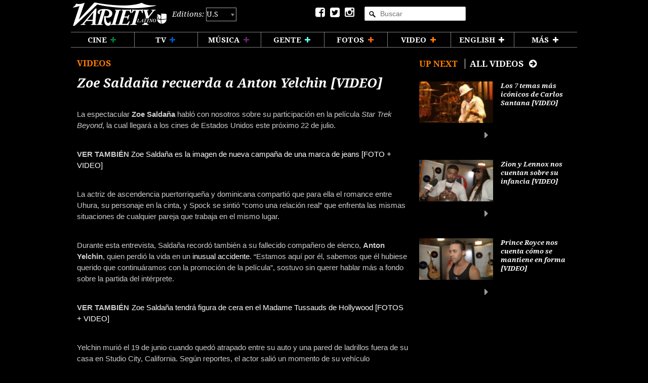

--- FILE ---
content_type: text/html
request_url: http://varietylatino.com/video/video-entrevista-zoe-saldana-anton-yelchin-star-trek-beyond/
body_size: 89413
content:
<!DOCTYPE html>

<!--[if lt IE 7]><html lang="en-US" class="no-js lt-ie9 lt-ie8 lt-ie7"> <![endif]-->
<!--[if (IE 7)&!(IEMobile)]><html lang="en-US" class="no-js lt-ie9 lt-ie8"><![endif]-->
<!--[if (IE 8)&!(IEMobile)]><html lang="en-US" class="no-js lt-ie9"><![endif]-->
<!--[if gt IE 8]><!--> <html lang="en-US" class="no-js"><!--<![endif]-->

<head>
	<meta charset="utf-8">

	<!-- Google Chrome Frame for IE -->
	<meta http-equiv="X-UA-Compatible" content="IE=edge,chrome=1">

	<title>Zoe Saldaña recuerda a Anton Yelchin [VIDEO]   | Variety Latino</title>

	<!-- Mobile  Meta -->
	<meta name="HandheldFriendly" content="True">
	<meta name="MobileOptimized" content="320">
	<meta name="viewport" content="width=device-width" />
	<meta name="apple-mobile-web-app-capable" content="yes">
	<meta http-equiv="cleartype" content="on">

			<!-- Favicon -->
		<link rel="shortcut icon" href="http://varietylatino.com/wp-content/themes/vip/pmc-variety-latino/library/images/icons/favicon.ico" />
	
	<!-- Tile icon for Win8 (144x144 + tile color) -->
	<meta name="msapplication-TileImage" content="http://varietylatino.com/wp-content/themes/vip/pmc-variety-latino/library/images/icons/apple-touch-icon-144x144-precomposed.png">
	<meta name="msapplication-TileColor" content="#ffffff">


	<link rel="pingback" href="http://varietylatino.com/xmlrpc.php">

	
<!--[if lt IE 9]>
<script type="text/javascript" src="//html5shiv.googlecode.com/svn/trunk/html5.js" async></script>
<![endif]-->
<!--[if gte IE 9]>
<style type="text/css">.gradient {filter: none;}</style>
<![endif]-->
<script type="text/javascript">dataLayer = window.dataLayer || []; /* Google Tag Manager */</script>
<script type="text/javascript" src="//pmc-d.openx.net/w/1.0/jstag?nc=3782-PMC RON" async></script>
<script type="text/javascript">
/* <![CDATA[ */
var pmc_meta = {"lob":"varietylatino","page-type":"single-variety_top_video","env":"desktop","primary-category":"Videos","primary-vertical":"cine","vertical":["cine","video"],"category":["Videos"],"tag":["Anton Yelchin","Star Trek Beyond","Zoe Salda\u00f1a"],"author":"","logged-in":"no","subscriber-type":"","country":"default"};

/* ]]> */
</script>
		<script>
			(function(d,w){
				var i, parts, name, c, rdecode = /(%[0-9A-Z]{2})+/g, rspace = /\+/g, ac = (d ? d.split('; ') : []);
				for(w.pmc_cookies = {}, i = 0; i < ac.length; i++) {
					parts = ac[i].split('='), name = parts[0].replace(rdecode, decodeURIComponent), c = parts.slice(1).join('=');
					if(c.charAt(0) === '"') { c = c.slice(1, -1); } c = c.replace(rdecode, decodeURIComponent).replace(rspace, ' '); w['pmc_cookies'][name] = c;
				}
			})(document.cookie, window);

			pmc_meta=pmc_meta || {}, pmc_meta.omni_visit_id = window.pmc_cookies.omni_visit_id || "varietylatino." + new Date().getTime() + '.' + (function(l,b,a,c,i,d){for(i=0;i<256;i++){l[i]=(i<16?'0':'')+(i).toString(16);}if(c&&c.getRandomValues){try{d=new Uint32Array(4),c.getRandomValues(d);}catch(e){d=0;}}d=d||[b()*a>>>0,b()*a>>>0,b()*a>>>0,b()*a>>>0];a=d[0],b=d[1],c=d[2],d=d[3];return l[a&0xff]+l[a>>8&0xff]+l[a>>16&0xff]+l[a>>24&0xff]+'-'+l[b&0xff]+l[b>>8&0xff]+'-'+l[b>>16&0x0f|0x40]+l[b>>24&0xff]+'-'+l[c&0x3f|0x80]+l[c>>8&0xff]+'-'+l[c>>16&0xff]+l[c>>24&0xff]+l[d&0xff]+l[d>>8&0xff]+l[d>>16&0xff]+l[d>>24&0xff];})([],Math.random,0x100000000,window.crypto||window.msCrypto);
			var d = new Date(); d.setTime(d.getTime() + ( 60 * 60 * 1000 )); var expires = d.toGMTString(); var path = "/"; var domain = window.location.hostname;
			document.cookie = 'omni_visit_id=' + encodeURIComponent(pmc_meta.omni_visit_id) + ( expires ? '; expires=' + expires : '' ) + ( path ? '; path=' + path : '' ) + ( domain ? '; domain=' + domain : '' );
		</script>
				<script type="text/javascript">
		if( window.hasOwnProperty( 'pmc_meta' ) ) {
			if( !window.hasOwnProperty( 'dataLayer' ) || !window.dataLayer.hasOwnProperty('push') ) {
				window.dataLayer = [];
			}
			window.dataLayer.push( pmc_meta );
		}
		</script>

				<script>
			window.pmc_is_adblocked = false;
		</script>
		<link rel='dns-prefetch' href='//d9etzk30b05yg.cloudfront.net' />
<link rel='dns-prefetch' href='//video-cdn.varietylatino.com' />
<link rel='dns-prefetch' href='//s.swiftypecdn.com' />
<link rel='dns-prefetch' href='//load.instinctiveads.com' />
<link rel='dns-prefetch' href='//fonts.googleapis.com' />
<link rel='dns-prefetch' href='//s.w.org' />
<link rel="alternate" type="application/rss+xml" title="Variety Latino &raquo; Feed" href="http://varietylatino.com/feed/" />
<link rel="alternate" type="application/rss+xml" title="Variety Latino &raquo; Comments Feed" href="http://varietylatino.com/comments/feed/" />
<link rel="alternate" type="application/rss+xml" title="Variety Latino &raquo; Zoe Saldaña recuerda a Anton Yelchin [VIDEO] Comments Feed" href="http://varietylatino.com/video/video-entrevista-zoe-saldana-anton-yelchin-star-trek-beyond/feed/" />
		<script type="text/javascript">
			window._wpemojiSettings = {"baseUrl":"https:\/\/s.w.org\/images\/core\/emoji\/2.4\/72x72\/","ext":".png","svgUrl":"https:\/\/s.w.org\/images\/core\/emoji\/2.4\/svg\/","svgExt":".svg","source":{"concatemoji":"http:\/\/varietylatino.com\/wp-includes\/js\/wp-emoji-release.min.js?ver=4.9.4"}};
			!function(a,b,c){function d(a,b){var c=String.fromCharCode;l.clearRect(0,0,k.width,k.height),l.fillText(c.apply(this,a),0,0);var d=k.toDataURL();l.clearRect(0,0,k.width,k.height),l.fillText(c.apply(this,b),0,0);var e=k.toDataURL();return d===e}function e(a){var b;if(!l||!l.fillText)return!1;switch(l.textBaseline="top",l.font="600 32px Arial",a){case"flag":return!(b=d([55356,56826,55356,56819],[55356,56826,8203,55356,56819]))&&(b=d([55356,57332,56128,56423,56128,56418,56128,56421,56128,56430,56128,56423,56128,56447],[55356,57332,8203,56128,56423,8203,56128,56418,8203,56128,56421,8203,56128,56430,8203,56128,56423,8203,56128,56447]),!b);case"emoji":return b=d([55357,56692,8205,9792,65039],[55357,56692,8203,9792,65039]),!b}return!1}function f(a){var c=b.createElement("script");c.src=a,c.defer=c.type="text/javascript",b.getElementsByTagName("head")[0].appendChild(c)}var g,h,i,j,k=b.createElement("canvas"),l=k.getContext&&k.getContext("2d");for(j=Array("flag","emoji"),c.supports={everything:!0,everythingExceptFlag:!0},i=0;i<j.length;i++)c.supports[j[i]]=e(j[i]),c.supports.everything=c.supports.everything&&c.supports[j[i]],"flag"!==j[i]&&(c.supports.everythingExceptFlag=c.supports.everythingExceptFlag&&c.supports[j[i]]);c.supports.everythingExceptFlag=c.supports.everythingExceptFlag&&!c.supports.flag,c.DOMReady=!1,c.readyCallback=function(){c.DOMReady=!0},c.supports.everything||(h=function(){c.readyCallback()},b.addEventListener?(b.addEventListener("DOMContentLoaded",h,!1),a.addEventListener("load",h,!1)):(a.attachEvent("onload",h),b.attachEvent("onreadystatechange",function(){"complete"===b.readyState&&c.readyCallback()})),g=c.source||{},g.concatemoji?f(g.concatemoji):g.wpemoji&&g.twemoji&&(f(g.twemoji),f(g.wpemoji)))}(window,document,window._wpemojiSettings);
		</script>
		<style type="text/css">
img.wp-smiley,
img.emoji {
	display: inline !important;
	border: none !important;
	box-shadow: none !important;
	height: 1em !important;
	width: 1em !important;
	margin: 0 .07em !important;
	vertical-align: -0.1em !important;
	background: none !important;
	padding: 0 !important;
}
</style>
<style type="text/css">.category-cine { color: #007a3e !important; }#nav>ul li.nav-cine.current span, #nav>ul li.nav-cine.current.inactive:hover span {background-color: #007a3e;height:29px; }#nav>ul li.nav-cine i { color: #007a3e; }#nav>ul li.nav-cine a:hover { border-color: #007a3e !important; }.category-gente { color: #6cf4e7 !important; }#nav>ul li.nav-gente.current span, #nav>ul li.nav-gente.current.inactive:hover span {background-color: #6cf4e7;height:29px; }#nav>ul li.nav-gente i { color: #6cf4e7; }#nav>ul li.nav-gente a:hover { border-color: #6cf4e7 !important; }.category-musica { color: #642667 !important; }#nav>ul li.nav-musica.current span, #nav>ul li.nav-musica.current.inactive:hover span {background-color: #642667;height:29px; }#nav>ul li.nav-musica i { color: #642667; }#nav>ul li.nav-musica a:hover { border-color: #642667 !important; }.category-fotos { color: #f46410 !important; }#nav>ul li.nav-fotos.current span, #nav>ul li.nav-fotos.current.inactive:hover span {background-color: #f46410; height:29px;}#nav>ul li.nav-fotos i { color: #f46410; }#nav>ul li.nav-fotos a:hover { border-color: #f46410 !important; }.category-noticias { color: #d6001c !important; }#nav>ul li.nav-noticias.current span, #nav>ul li.nav-noticias.current.inactive:hover span {background-color: #d6001c; height:29px;}#nav>ul li.nav-noticias i { color: #d6001c; }#nav>ul li.nav-noticias a:hover { border-color: #d6001c !important; }.category-voces { color: #ff7e00 !important; }#nav>ul li.nav-voces.current span, #nav>ul li.nav-voces.current.inactive:hover span {background-color: #ff7e00; height:29px;}#nav>ul li.nav-voces i { color: #ff7e00; }#nav>ul li.nav-voces a:hover { border-color: #ff7e00 !important; }</style><link rel='stylesheet' id='simple-payments-css'  href='http://varietylatino.com/wp-content/mu-plugins/jetpack/modules/simple-payments/simple-payments.css?ver=4.9.4' type='text/css' media='all' />
<link rel='stylesheet' id='pmc-global-css-overrides-css'  href='http://varietylatino.com/wp-content/themes/vip/pmc-plugins/pmc-global-functions/css/pmc-global-overrides.css?ver=4.9.4' type='text/css' media='all' />
<link rel='stylesheet' id='pmcfooter-css'  href='http://varietylatino.com/wp-content/themes/vip/pmc-plugins/pmc-footer/css/pmc-footer.css?ver=4.9.4' type='text/css' media='all' />
<link rel='stylesheet' id='pmc-variety-stylesheet-css'  href='http://varietylatino.com/wp-content/themes/vip/pmc-variety-2014/library/css/style.css?ver=4.9.4' type='text/css' media='all' />
<link rel='stylesheet' id='pmc-variety-css'  href='http://varietylatino.com/wp-content/themes/vip/pmc-variety-2014/style.css?ver=4.9.4' type='text/css' media='all' />
<link rel='stylesheet' id='pmc-variety-latino-css'  href='http://varietylatino.com/wp-content/themes/vip/pmc-variety-latino/style.css?ver=4.9.4' type='text/css' media='all' />
<link rel='stylesheet' id='pmc_related_link-css'  href='http://varietylatino.com/wp-content/themes/vip/pmc-plugins/pmc-related-link/css/style.css?ver=4.9.4' type='text/css' media='all' />
<link rel='stylesheet' id='pmc-swiftype-style-css'  href='http://varietylatino.com/wp-content/themes/vip/pmc-plugins/pmc-swiftype/assets/css/style.css?ver=2.0' type='text/css' media='all' />
<link rel='stylesheet' id='pmc-social-share-bar-common-css-css'  href='http://varietylatino.com/wp-content/themes/vip/pmc-plugins/pmc-social-share-bar/_build/css/frontend.css?ver=4.9.4' type='text/css' media='all' />
<link rel='stylesheet' id='webdam-imported-asset-css'  href='http://varietylatino.com/wp-content/themes/vip/pmc-plugins/webdam-asset-chooser/assets/webdam-imported-asset.css?ver=4.9.4' type='text/css' media='screen' />
<link rel='stylesheet' id='slider-css'  href='http://varietylatino.com/wp-content/themes/vip/pmc-plugins/pmc-gift-guide/assets/css/gift-guide.css?ver=4.9.4' type='text/css' media='all' />
<link rel='stylesheet' id='pmc-customized-gss-search-box-css'  href='http://varietylatino.com/wp-content/themes/vip/pmc-plugins/pmc-google-site-search-widget/assets/css/search-box.css?ver=4.9.4' type='text/css' media='all' />
<link rel='stylesheet' id='pmc-adm-style-css'  href='http://varietylatino.com/wp-content/themes/vip/pmc-plugins/pmc-adm/css/pmc-adm-style.css?ver=4.9.4' type='text/css' media='all' />
<style id='pmc-adm-style-inline-css' type='text/css'>
div.admz, div.admz-sp { margin-left: auto; margin-right: auto; text-align: center; } #skin-ad-inject-container { display: none; }
</style>
<link rel='stylesheet' id='pmc-variety-google-webfonts-css'  href='//fonts.googleapis.com/css?family=Lato%3A300%2C400%2C700%2C900%7CDroid+Serif%3A400%2C700%2C700italic%2C400italic&#038;ver=4.9.4' type='text/css' media='all' />
<!--[if lt IE 9]>
<link rel='stylesheet' id='pmc-variety-ie-only-css'  href='http://varietylatino.com/wp-content/themes/vip/pmc-variety-2014/library/css/ie.css?ver=4.9.4' type='text/css' media='all' />
<![endif]-->
<link rel='stylesheet' id='pmc-variety-swiftype-css'  href='http://varietylatino.com/wp-content/themes/vip/pmc-variety-2014/library/css/swiftype.css?ver=4.9.4' type='text/css' media='all' />
<link rel='stylesheet' id='h4-global-css'  href='http://s0.wp.com/wp-content/themes/h4/global.css?ver=4.9.4' type='text/css' media='all' />
<script type="text/javascript" src="http://varietylatino.com/wp-content/themes/vip/pmc-plugins/pmc-global-functions/js/pmc-utils.js"></script>			<script type="text/javascript">
			var pmc_do_analytics_pagecount = true;		//flag to allow analytics code to count a page view
			var pmc_common_urls = {
				parent_theme_uri: 'http://varietylatino.com/wp-content/themes/vip/pmc-variety-2014/',
				current_theme_uri: 'http://varietylatino.com/wp-content/themes/vip/pmc-variety-latino/',
				fb_channel_uri: 'http://varietylatino.com/wp-content/themes/vip/pmc-plugins/partner/facebook/channel.html'
			};
			</script>
				<!-- Sonbi tag start -->
				<script src="//mtrx.go.sonobi.com/morpheus.penske.2508.js" async></script>
				<!-- Sonbi tag end -->
					<script type="text/javascript">
			(function(i,s,o,g,r,a,m){i['GoogleAnalyticsObject']=r;i[r]=i[r]||function(){
					(i[r].q=i[r].q||[]).push(arguments)},i[r].l=1*new Date();a=s.createElement(o),
				m=s.getElementsByTagName(o)[0];a.async=1;a.src=g;m.parentNode.insertBefore(a,m)
			})(window,document,'script','//www.google-analytics.com/analytics.js','ga');

			var pmc_ga_dimensions = {"dimension1":"single-variety_top_video","dimension3":"259756","dimension4":"variety-latino-staff","dimension5":"videos","dimension6":"anton-yelchin|star-trek-beyond|zoe-saldana","dimension7":"cine|video","dimension8":"videos","dimension9":"cine","dimension10":"2016","dimension11":"07","dimension12":"20","dimension13":"10","dimension14":"39","dimension24":"no","dimension25":"2016-07-20T17:39:11+00:00","dimension26":"2016-07-20 10:39:11","dimension27":"Wednesday","dimension29":"anonymous"};			pmc_ga_dimensions["dimension15"] = document.location.protocol.replace(':', '');
			(function(dim){
				var ac = document.cookie ? document.cookie.split('; ') : [];
				var i, parts, name, c, cookies = {}, rdecode = /(%[0-9A-Z]{2})+/g, rspace = /\+/g;
				for(i = 0; i < ac.length; i++) {
					parts = ac[i].split('=');
					name = parts[0].replace(rdecode, decodeURIComponent);
					c = parts.slice(1).join('=');
					if(c.charAt(0) === '"') { c = c.slice(1, -1); }
					c = c.replace(rdecode, decodeURIComponent).replace(rspace, ' ');
					cookies[name] = c;
				}
				window[dim] = window[dim] || {};
							if( 'undefined' !== typeof pmc_meta && 'string' === typeof pmc_meta.omni_visit_id ){
				window[dim]["dimension28"] = pmc_meta.omni_visit_id;
			}
					})('pmc_ga_dimensions');

			var pmc_ga_fields_obj = {"useAmpClientId":true};
			ga('create', "UA-1915907-52", 'auto', pmc_ga_fields_obj);
			ga('set', 'forceSSL', true);
			ga('set', 'hitCallback', function() { if ( typeof pmc === 'object' && typeof pmc.tracking === 'object' && typeof pmc.tracking.do_call_events === 'function' ) { pmc.tracking.do_call_events(); } } );
						ga('require', 'linkid', 'linkid.js');
			ga('require', 'displayfeatures');			ga('set', pmc_ga_dimensions);
			
			
			ga('send', 'pageview');
		</script>

		<script type='text/javascript' src='http://varietylatino.com/wp-includes/js/jquery/jquery.js?ver=1.12.4'></script>
<script type='text/javascript' src='http://varietylatino.com/wp-includes/js/jquery/jquery-migrate.min.js?ver=1.4.1'></script>
<script type='text/javascript' src='http://varietylatino.com/wp-content/themes/vip/pmc-plugins/pmc-global-functions/js/pmc-remove-tracking.js?ver=4.9.4'></script>
<script type='text/javascript' src='http://varietylatino.com/wp-content/themes/vip/pmc-plugins/pmc-global-functions/js/pmc-hooks.js?ver=4.9.4'></script>
<script type='text/javascript'>
/* <![CDATA[ */
var configuration = {"rendererBaseUrl":"\/\/renderer.qmerce.com","randomBaseUrl":"\/\/random.qmerce.com"};
/* ]]> */
</script>
<script type='text/javascript' async="async" src='//d9etzk30b05yg.cloudfront.net/js/sdk/v2.0/apester-javascript-sdk.min.js?ver=4.9.4'></script>
<script type='text/javascript' src='//video-cdn.varietylatino.com/libraries/0iEnB9Cs.js?ver=4.9.4'></script>
<script type='text/javascript' src='http://varietylatino.com/wp-content/themes/vip/pmc-plugins/pmc-video-player/js/script.js?ver=4.9.4'></script>
<script type='text/javascript'>
/* <![CDATA[ */
var pmc_comscore_options = {"pageview_candidate_url":"\/\/varietylatino.h1.rtdemo.in\/wp-content\/themes\/vip\/pmc-plugins\/pmc-comscore\/xml\/comscore-pageview-candidate.xml"};
/* ]]> */
</script>
<script type='text/javascript' src='http://varietylatino.com/wp-content/themes/vip/pmc-plugins/pmc-comscore/js/pmc-comscore.js?ver=4.9.4'></script>
<script type='text/javascript' src='http://varietylatino.com/wp-content/themes/vip/pmc-plugins/pmc-adm/js/dfp-events/dfp.gpt.logger.override.js?ver=1.0.0'></script>
<script type='text/javascript'>
/* <![CDATA[ */
var pmc_adm_config = {"dfp_skin_main_content":["container"],"disable_gpt_single_request":"0","krux_header_bidder_active":"","lazy_load_override":"disable","page_level_referrer_targeting":"disable"};
var pmc_header_bidder = {"active":""};
/* ]]> */
</script>
<script type='text/javascript' src='http://varietylatino.com/wp-content/themes/vip/pmc-plugins/pmc-adm/js/loader.js?ver=3.1'></script>
<script type='text/javascript' src='https://load.instinctiveads.com/i.js?ver=4.9.4'></script>
<script type='text/javascript' src='http://varietylatino.com/wp-content/themes/vip/pmc-variety-2014/library/js/libs/modernizr.custom.min.js?ver=2.5.3'></script>
<script type='text/javascript' src='http://varietylatino.com/wp-content/themes/vip/pmc-variety-2014/library/js/libs/jquery.cookie.js?ver=4.9.4'></script>
<script type='text/javascript' src='http://varietylatino.com/wp-content/themes/vip/pmc-variety-2014/library/js/libs/jquery.keypressfocus.js?ver=4.9.4'></script>
<script type='text/javascript'>
/* <![CDATA[ */
var login_object = {"login_url":"https:\/\/varietylatino.h1.rtdemo.in\/digital-subscriber-access\/","enable_premier":"0"};
/* ]]> */
</script>
<script type='text/javascript' src='http://varietylatino.com/wp-content/themes/vip/pmc-variety-2014/library/js/login-status.js?ver=4.9.4'></script>
<link rel='https://api.w.org/' href='http://varietylatino.com/wp-json/' />
<meta name="generator" content="WordPress 4.9.4" />
<link rel='shortlink' href='http://varietylatino.com/?p=259756' />
<link rel="alternate" type="application/json+oembed" href="http://varietylatino.com/wp-json/oembed/1.0/embed?url=http%3A%2F%2Fhttp://varietylatino.com%2Fvideo%2Fvideo-entrevista-zoe-saldana-anton-yelchin-star-trek-beyond%2F" />
<link rel="alternate" type="text/xml+oembed" href="http://varietylatino.com/wp-json/oembed/1.0/embed?url=http%3A%2F%2Fhttp://varietylatino.com%2Fvideo%2Fvideo-entrevista-zoe-saldana-anton-yelchin-star-trek-beyond%2F&#038;format=xml" />

<link rel='dns-prefetch' href='//v0.wordpress.com'>
<meta name="author" content="Variety Latino Staff">		<script>
			try {
				// Don't rely on jQuery being loaded yet.
				document.addEventListener( 'DOMContentLoaded', function() {
					// Record in GA event if ads are blocked.
					if ( true === window.pmc_is_adblocked ) {
						ga( 'send', 'event', 'ad_blocker', 'blocked', 'ads_blocked', {
							nonInteraction: true
						});
					}
				});
			} catch( err ) {
				// Do nothing...
			}
		</script>
				<link rel="search" type="application/opensearchdescription+xml"
		      href="http://varietylatino.com/pmc-opensearch"
		      title="Variety Latino  Search"/>
	
<style type="text/css">
.vvqbox {
	visibility: visible !important;
	display: block;
	clear: both;
	width: 100%;
}
.vvqbox div {
	margin: 10px auto;
}
.vvqbox img {
	max-width: 100%;
	height: 100%;
}
.vvqbox object {
	max-width: 100%;
}
</style>
<meta name="robots" content="noindex,follow" />
<link rel="canonical" href="http://varietylatino.com/video/video-entrevista-zoe-saldana-anton-yelchin-star-trek-beyond/" />
<script type="text/javascript">
/* <![CDATA[ */
var pmc_site_config = {"rot13_hostname":"inevrglyngvab.u1.egqrzb.va","hostname":"varietylatino.h1.rtdemo.in","is_proxied":null};

/* ]]> */
</script>
		<script type='text/javascript'>
			var pmc_tracking_url = "https://s3.amazonaws.com/heartbeat.pmc.com/track?host=varietylatino.h1.rtdemo.in&path=%2Fvideo%2Fvideo-entrevista-zoe-saldana-anton-yelchin-star-trek-beyond%2F&ct=single-variety_top_video&lob=varietylatino&loc=default&env=desktop&post_id=259756";
			var pmc_tracking_image = new Image();
			if ( 'undefined' !== typeof pmc_meta && 'string' === typeof pmc_meta.omni_visit_id ) {
				pmc_tracking_url = pmc_tracking_url + '&omni_visit_id=' + pmc_meta.omni_visit_id;
			}
			if ( 'string' === typeof window.location.hash && window.location.hash.length ) {
				pmc_tracking_url = pmc_tracking_url + "&h=" + encodeURIComponent( window.location.hash );
			}
			pmc_tracking_image.src = pmc_tracking_url + "&ts=" + Date.now();
		</script>
		
<!-- Jetpack Open Graph Tags -->
<meta property="og:type" content="article" />
<meta property="og:title" content="Zoe Saldaña recuerda a Anton Yelchin [VIDEO]" />
<meta property="og:url" content="http://varietylatino.com/video/video-entrevista-zoe-saldana-anton-yelchin-star-trek-beyond/" />
<meta property="og:description" content="La espectacular Zoe Saldaña habló con nosotros sobre su participación en la película Star Trek Beyond, la cual llegará a los cines de Estados Unidos este próximo 22 de julio. VER TAMBIÉN Zoe Saldañ…" />
<meta property="article:published_time" content="2016-07-20T17:39:11+00:00" />
<meta property="article:modified_time" content="2016-07-20T17:39:11+00:00" />
<meta property="og:site_name" content="Variety Latino" />
<meta property="og:image" content="http://varietylatino.com/wp-content/uploads/2016/07/unnamed-11-1000x612.jpg" />
<meta property="og:image:width" content="1088" />
<meta property="og:image:height" content="612" />
<meta property="og:locale" content="en_US" />
<meta name="twitter:image" content="http://varietylatino.com/wp-content/uploads/2016/07/unnamed-11.jpg" />
<meta name="twitter:card" content="summary_large_image" />
<meta name="twitter:site" content="@varietylatino" />
<meta name="twitter:title" content="Zoe Saldaña recuerda a Anton Yelchin [VIDEO]" />
<meta name="twitter:description" content="La espectacular Zoe Saldaña habló con nosotros sobre su participación en la película Star Trek Beyond, la cual llegará a los cines de Estados Unidos este próximo 22 de julio. VER TAMBIÉN Zoe Saldañ…" />
<script type="text/javascript">
/* <![CDATA[ */
var pmc_krux = {"lob":"varietylatino","page-type":"single-variety_top_video","env":"desktop","primary-category":"Videos","primary-vertical":"cine","vertical":["cine","video"],"category":["Videos"],"tag":["Anton Yelchin","Star Trek Beyond","Zoe Salda\u00f1a"],"author":"","logged-in":"no","subscriber-type":""};

/* ]]> */
</script>


	<meta property="fb:pages" content="12616252196" />
			<meta name="p:domain_verify" content="dd0042a8f23bf69bfcaa72764b6ca104"/>
		
<!-- BEGIN Krux Control Tag -->
<script class="kxct" data-id="Jhm7UvgX" data-timing="async" data-version="3.0" type="text/javascript">
  window.Krux||((Krux=function(){Krux.q.push(arguments)}).q=[]);
  (function(){
    var k=document.createElement('script');k.type='text/javascript';k.async=true;
    k.src="https:\/\/cdn.krxd.net\/controltag\/Jhm7UvgX.js";
    var s=document.getElementsByTagName('script')[0];s.parentNode.insertBefore(k,s);
  }());

</script>
<!-- END Krux Controltag -->

<!-- GPT interchange code -->
<script>
 window.Krux || ((Krux = function() {
   Krux.q.push(arguments);
 }).q = []);
 (function() {
   function retrieve(n) {
     var m, k = 'kx' + n;
     if (window.localStorage) {
       return window.localStorage[k] || "";
     } else if (navigator.cookieEnabled) {
       m = document.cookie.match(k + '=([^;]*)');
       return (m && unescape(m[1])) || "";
     } else {
       return '';
     }
   }
   Krux.user = retrieve('user');
   Krux.segments = retrieve('segs') && retrieve('segs').split(',') || [];
 })();
</script>
	<!-- Quantcast Tag, part 1 -->
<!--script type="text/javascript">
var _qevents = _qevents || [];
(function() {
	var elem = document.createElement('script');
	elem.src = (document.location.protocol == "https:" ? "https://secure" : "http://edge") + ".quantserve.com/quant.js";
	elem.async = true;
	elem.type = "text/javascript";
	var scpt = document.getElementsByTagName('script')[0];
	scpt.parentNode.insertBefore(elem, scpt);
})();
</script-->
<!-- Quantcast tag End, part 1 -->

</head>
<body class="variety_top_video-template-default single single-variety_top_video postid-259756 variety-latino pmc-desktop pmc-no-tablet pmc-no-mobile geo-default"  id="page-video-landing">
	<!-- Google Tag Manager -->
	<noscript><iframe src="https://www.googletagmanager.com/ns.html?id=GTM-5MHDD2"
					  height="0" width="0" style="display:none;visibility:hidden"></iframe></noscript>
		<script>(function(w,d,s,l,i){w[l]=w[l]||[];w[l].push({'gtm.start':
		new Date().getTime(),event:'gtm.js'});var f=d.getElementsByTagName(s)[0],
		j=d.createElement(s),dl=l!='dataLayer'?'&l='+l:'';j.async=true;j.src=
		'https://www.googletagmanager.com/gtm.js?id='+i+dl;f.parentNode.insertBefore(j,f);
	})(window,document,'script','dataLayer','GTM-5MHDD2');</script>
	<!-- End Google Tag Manager -->

	<script async="1">
	(function() {
		__mtm = [ "57341ccfae1009b627046295", "cdn01.mzbcdn.net/mngr" ];
		var s = document.createElement('script');
		s.async = 1;
		s.src = '//' + __mtm[1] + '/mtm.js';
		var e = document.getElementsByTagName('script')[0];
		(e.parentNode || document.body).insertBefore(s, e);
	})();
</script><!-- Placeholder for Responsive Skin Ad -->
<div id="skin-ad-section">

	<div id="skin-ad-left-rail-container"></div>

	<div id="skin-ad-right-rail-container"></div>
	<div id="skin-ad-inject-container">
			</div>
</div>

<!-- End Placeholder for Responsive Skin Ad --><div id="fb-root"></div>

<!-- Begin comScore Tag -->
<noscript> <img src="//b.scorecardresearch.com/p?c1=2&#038;c2=6035310&#038;c3=&#038;c4=&#038;c5=&#038;c6=&#038;c15=&#038;cv=2.0&#038;cj=1" /> </noscript>
<!-- End comScore Tag -->

<div id="container">

	
	
	<header id="header" >
		<div class="header-inner">
			<div class="wrap">
				<div class="masthead">
					<h2 id="logo" class="logo"><a href="http://varietylatino.com/" title="Variety" class="logo-img" >Variety Latino</a>
							<div class="editions-wrapper">Editions:
		<div class="editions">

			<select id="editions-select" onchange="variety_editions_change_handler(this)">

				<option value="http://variety.com/" >U.S</option>

				<option value="http://variety.com/c/global/" >Global</option>

				<option value="http://variety.com/c/asia/" >Asia</option>

			</select>
		</div>
	</div>
	</h2>
					<img src="http://varietylatino.com/wp-content/themes/vip/pmc-variety-2014/library/images/global/site-logo_2x_v1.png" height="108" width="379" alt="Variety" id="logo-print" class="logo-print">

									</div>

				<div id="menu">
					<!-- mobile nav button -->
					<a href="javascript:;" id="mobile-nav-button">Menú de Navegación</a>

					<nav id="nav">
						<ul>
									<li class="nav-cine">
			<a href="http://varietylatino.com/v/cine/" data-track="cine">
				<span>
					Cine
					<i class="fa fa-plus"></i>
					<i class="fa fa-chevron-right"></i>
				</span>
			</a>
			
		</li>		<li class="nav-tv">
			<a href="http://varietylatino.com/v/tv/" data-track="tv">
				<span>
					TV
					<i class="fa fa-plus"></i>
					<i class="fa fa-chevron-right"></i>
				</span>
			</a>
			
		</li>		<li class="nav-musica">
			<a href="http://varietylatino.com/v/musica/" data-track="musica">
				<span>
					Música
					<i class="fa fa-plus"></i>
					<i class="fa fa-chevron-right"></i>
				</span>
			</a>
			
		</li>		<li class="nav-gente">
			<a href="http://varietylatino.com/v/gente/" data-track="gente">
				<span>
					Gente
					<i class="fa fa-plus"></i>
					<i class="fa fa-chevron-right"></i>
				</span>
			</a>
			
		</li>		<li class="nav-fotos">
			<a href="http://varietylatino.com/c/fotos/" data-track="fotos">
				<span>
					Fotos
					<i class="fa fa-plus"></i>
					<i class="fa fa-chevron-right"></i>
				</span>
			</a>
			
		</li>		<li class="nav-video">
			<a href="http://varietylatino.com/v/video/" data-track="video">
				<span>
					Video
					<i class="fa fa-plus"></i>
					<i class="fa fa-chevron-right"></i>
				</span>
			</a>
			
		</li>		<li class="nav-english">
			<a href="http://varietylatino.com/english/" data-track="english">
				<span>
					English
					<i class="fa fa-plus"></i>
					<i class="fa fa-chevron-right"></i>
				</span>
			</a>
			
		</li>
							<li class="nav-more">
								<a href="javascript:;" class="nav-more-trigger" data-track="more">
									<span>
										Más										<i class="fa fa-plus"></i>
										<i class="fa fa-minus"></i>
									</span>
								</a>

								<ul id="nav-more-menu" style="display: none;">
											<li class="nav-digital">
			<a href="http://varietylatino.com/v/digital/" data-track="digital">
				<span>
					Digital
					<i class="fa fa-plus"></i>
					<i class="fa fa-chevron-right"></i>
				</span>
			</a>
			
		</li>		<li class="nav-voces">
			<a href="http://varietylatino.com/c/voces/" data-track="voces">
				<span>
					Voces
					<i class="fa fa-plus"></i>
					<i class="fa fa-chevron-right"></i>
				</span>
			</a>
			
		</li>		<li class="nav-premios">
			<a href="http://varietylatino.com/c/premios/" data-track="premios">
				<span>
					Premios
					<i class="fa fa-plus"></i>
					<i class="fa fa-chevron-right"></i>
				</span>
			</a>
			
		</li>		<li class="nav-10towatch">
			<a href="http://varietylatino.com/e/power-of-latinos/" data-track="10towatch">
				<span>
					10toWatch
					<i class="fa fa-plus"></i>
					<i class="fa fa-chevron-right"></i>
				</span>
			</a>
			
		</li>		<li class="nav-english">
			<a href="http://varietylatino.com/english/" data-track="english">
				<span>
					English
					<i class="fa fa-plus"></i>
					<i class="fa fa-chevron-right"></i>
				</span>
			</a>
			
		</li>								</ul>
							</li>

							<li class="nav-choose-edition nav-edition-links">Choose Edition:</li>
	<li class="nav-edition-us  nav-edition-links">
		<a href="http://variety.com/">U.S</a></li>
		
	<li class="nav-edition-international  nav-edition-links">
		<a href="http://variety.com/c/global/">Global</a></li>

	<li class="nav-edition-asia  nav-edition-links">
		<a href="http://variety.com/c/asia/">Asia</a></li>

	<li class="nav-edition-russia  nav-edition-links">
		<a href="http://www.varietyrussia.com/">Russia</a></li>
	
						</ul>

					</nav>

					<div class="header-utilities">
						<div class="utility-bar">
							<ul>
	<li id="search-icon"><a href="#"><i class="fa fa-search"></i></a>|</li>
	<li><a href="https://www.facebook.com/pages/Variety-Latino/1438286486385174" rel="nofollow" target="_blank" ><i class="fa fa-facebook-square"></i></a></li>
	<li><a href="https://twitter.com/varietylatino" rel="nofollow" target="_blank" ><i class="fa fa-twitter-square"></i></a></li>
	<li><a href="https://instagram.com/varietylatino/" rel="nofollow" target="_blank"><i class="fa fa-instagram"></i></a></li>
</ul>						</div>

						<div class="subscribe-us-link">
							<a href="http://variety.com/subscribe-us/">Subscribe</a>
						</div>

						<div class="search-bar">
									<section id="swiftype-search-widget" class="swiftype">
			<div class="search_form block search_form_widget">
				<div data-st-search-form="small_search_form"></div>
			</div>
		</section>
								</div>
					</div>
				</div>
			</div>
		</div>
		<div class="vy-leaderboard-ad"></div> <!-- marker for pmc-sticky-ad -->
	</header>

			<!-- Leaderboard Ad -->
		<div id="leaderboard" class="wrap">
			<div class="admz" id="adm-non-home-page-leaderboard-ad">
	
		<div class="adma google-publisher" data-device="Desktop"
			 data-width="970">
			
<div class="pmc-adm-goog-pub-div">
	<div id="div-gpt-varietylatino-ros-970x90-uid0" class="ad-rotatable adw-970 adh-90"></div>
	</div>
		</div>

	
		<div class="adma google-publisher" data-device="Desktop"
			 data-width="970">
			
<div class="pmc-adm-goog-pub-div">
	<div id="div-gpt-varietylatino-ros-970x90-oop-uid1" class="ad-rotatable adw-970 adh-90"></div>
	</div>
		</div>

	</div>
		</div>
		<!-- /End Leaderboard Ad -->
	
	<div id="content" class="wrap">
		<div class="video-front-wrapper">
			<div class="col1">
				<ul class="breadcrumb">					
					<li>
						<a href="http://varietylatino.com/v/video/" class="category-video" title="Videos">
							Videos						</a>
					</li>
				</ul>
				<section class="video-pane">
					<div class="pmc-video-player">
					</div>
					
					<div class="video-meta">
						<h1>Zoe Saldaña recuerda a Anton Yelchin [VIDEO]</h1>
						<p>
		<script type='text/javascript' src='http://video-cdn.varietylatino.com/libraries/0iEnB9Cs.js'></script>
			<div id='jwplayer_3xEYpYfv_0iEnB9Cs_div'></div>
		<script type='text/javascript'>
			if(typeof(jQuery)=="function"){(function($){$.fn.fitVids=function(){}})(jQuery)};
				jwplayer('jwplayer_3xEYpYfv_0iEnB9Cs_div').setup(
				{"playlist":"http:\/\/video-cdn.varietylatino.com\/jw6\/3xEYpYfv.xml"}
			);
		</script>
	</p>
<p>La espectacular <strong>Zoe Saldaña</strong> habló con nosotros sobre su participación en la película <em>Star Trek Beyond</em>, la cual llegará a los cines de Estados Unidos este próximo 22 de julio.</p>
<p><strong>VER TAMBIÉN </strong><a  title="Zoe Saldaña es la imagen de nueva campaña de una marca de jeans [FOTO + VIDEO]"  href="http://varietylatino.com/2016/gente/noticias/zoe-saldana-imagen-campana-jeans-fotos-video-257881/"  target="_blank"  >Zoe Saldaña es la imagen de nueva campaña de una marca de jeans [FOTO + VIDEO]</a></p>
<p>La actriz de ascendencia puertorriqueña y dominicana compartió que para ella el romance entre Uhura, su personaje en la cinta, y Spock se sintió &#8220;como una relación real&#8221; que enfrenta las mismas situaciones de cualquier pareja que trabaja en el mismo lugar.</p>
<p>Durante esta entrevista, Saldaña recordó también a su fallecido compañero de elenco, <strong>Anton Yelchin</strong>, quien perdió la vida en un<a  href="http://varietylatino.com/2016/gente/noticias/muere-actir-anton-yelchin-star-trek-alpha-dogs-accidente-casa-27-anos-253075/"  target="_blank"  > inusual accidente</a>. &#8220;Estamos aquí por él, sabemos que él hubiese querido que continuáramos con la promoción de la película&#8221;, sostuvo sin querer hablar más a fondo sobre la partida del intérprete.</p>
<p><aside class="pmc-related-link ver-tambien">
			<strong class="pmc-related-type">VER TAMBIÉN</strong><a target="_blank" href="http://varietylatino.com/2016/gente/noticias/foto-figura-de-cera-de-zoe-saldana-madame-tussauds-de-hollywood-video-256834/" title="Zoe Saldaña tendrá figura de cera en el Madame Tussauds de Hollywood [FOTOS + VIDEO]">Zoe Saldaña tendrá figura de cera en el Madame Tussauds de Hollywood [FOTOS + VIDEO]</a>
		</aside></p>
<p>Yelchin murió el 19 de junio cuando quedó atrapado entre su auto y una pared de ladrillos fuera de su casa en Studio City, California. Según reportes, el actor salió un momento de su vehículo cuando éste se movió hacia atrás impactándolo contra la pared y una valla de seguridad. La autopsia identificó la causa de la muerte como &#8220;asfixia traumática contusa&#8221;, y afirmó que &#8220;no había circunstancias sospechosas implicadas&#8221;.</p>
					</div>
					<!-- Share Tools -->
											<div class="social-share-tool-bar">
							<svg xmlns="http://www.w3.org/2000/svg" style="display:none;" height="0" width="0">
<symbol id="pmc-social-share-bar-comment" viewbox="0 0 1792 1792"><path d="M1792 896q0 174-120 321.5t-326 233-450 85.5q-70 0-145-8-198 175-460 242-49 14-114 22-17 2-30.5-9t-17.5-29v-1q-3-4-.5-12t2-10 4.5-9.5l6-9 7-8.5 8-9q7-8 31-34.5t34.5-38 31-39.5 32.5-51 27-59 26-76q-157-89-247.5-220t-90.5-281q0-130 71-248.5t191-204.5 286-136.5 348-50.5q244 0 450 85.5t326 233 120 321.5z"/>
</symbol>
<symbol id="pmc-social-share-bar-email" viewbox="0 0 1792 1792"><path d="M1792 710v794q0 66-47 113t-113 47H160q-66 0-113-47T0 1504V710q44 49 101 87 362 246 497 345 57 42 92.5 65.5t94.5 48 110 24.5h2q51 0 110-24.5t94.5-48 92.5-65.5q170-123 498-345 57-39 100-87zm0-294q0 79-49 151t-122 123q-376 261-468 325-10 7-42.5 30.5t-54 38-52 32.5-57.5 27-50 9h-2q-23 0-50-9t-57.5-27-52-32.5-54-38T639 1015q-91-64-262-182.5T172 690q-62-42-117-115.5T0 438q0-78 41.5-130T160 256h1472q65 0 112.5 47t47.5 113z"/>
</symbol>
<symbol id="pmc-social-share-bar-facebook" viewbox="0 0 1792 1792"><path d="M1343 12v264h-157q-86 0-116 36t-30 108v189h293l-39 296h-254v759H734V905H479V609h255V391q0-186 104-288.5T1115 0q147 0 228 12z"/>
</symbol>
<symbol id="pmc-social-share-bar-linkedin" viewbox="0 0 1792 1792"><path d="M477 625v991h-330v-991h330zm21-306q1 73-50.5 122t-135.5 49h-2q-82 0-132-49t-50-122q0-74 51.5-122.5t134.5-48.5 133 48.5 51 122.5zm1166 729v568h-329v-530q0-105-40.5-164.5t-126.5-59.5q-63 0-105.5 34.5t-63.5 85.5q-11 30-11 81v553h-329q2-399 2-647t-1-296l-1-48h329v144h-2q20-32 41-56t56.5-52 87-43.5 114.5-15.5q171 0 275 113.5t104 332.5z"/>
</symbol>
<symbol id="pmc-social-share-bar-pinit" viewbox="0 0 1792 1792"><path d="M1664 896q0 209-103 385.5T1281.5 1561 896 1664q-111 0-218-32 59-93 78-164 9-34 54-211 20 39 73 67.5t114 28.5q121 0 216-68.5t147-188.5 52-270q0-114-59.5-214T1180 449t-255-63q-105 0-196 29t-154.5 77-109 110.5-67 129.5T377 866q0 104 40 183t117 111q30 12 38-20 2-7 8-31t8-30q6-23-11-43-51-61-51-151 0-151 104.5-259.5T904 517q151 0 235.5 82t84.5 213q0 170-68.5 289T980 1220q-61 0-98-43.5T859 1072q8-35 26.5-93.5t30-103T927 800q0-50-27-83t-77-33q-62 0-105 57t-43 142q0 73 25 122l-99 418q-17 70-13 177-206-91-333-281T128 896q0-209 103-385.5T510.5 231 896 128t385.5 103T1561 510.5 1664 896z"/>
</symbol>
<symbol id="pmc-social-share-bar-show-more" viewbox="0 0 1792 1792"><path d="M1600 736v192q0 40-28 68t-68 28h-416v416q0 40-28 68t-68 28h-192q-40 0-68-28t-28-68v-416h-416q-40 0-68-28t-28-68v-192q0-40 28-68t68-28h416v-416q0-40 28-68t68-28h192q40 0 68 28t28 68v416h416q40 0 68 28t28 68z"/>
</symbol>
<symbol id="pmc-social-share-bar-print" viewbox="0 0 1792 1792"><path d="M448 1536h896v-256h-896v256zm0-640h896v-384h-160q-40 0-68-28t-28-68v-160h-640v640zm1152 64q0-26-19-45t-45-19-45 19-19 45 19 45 45 19 45-19 19-45zm128 0v416q0 13-9.5 22.5t-22.5 9.5h-224v160q0 40-28 68t-68 28h-960q-40 0-68-28t-28-68v-160h-224q-13 0-22.5-9.5t-9.5-22.5v-416q0-79 56.5-135.5t135.5-56.5h64v-544q0-40 28-68t68-28h672q40 0 88 20t76 48l152 152q28 28 48 76t20 88v256h64q79 0 135.5 56.5t56.5 135.5z"/>
</symbol>
<symbol id="pmc-social-share-bar-reddit" viewbox="0 0 1792 1792"><path d="M1095 1167q16 16 0 31-62 62-199 62t-199-62q-16-15 0-31 6-6 15-6t15 6q48 49 169 49 120 0 169-49 6-6 15-6t15 6zM788 986q0 37-26 63t-63 26-63.5-26-26.5-63q0-38 26.5-64t63.5-26 63 26.5 26 63.5zm395 0q0 37-26.5 63t-63.5 26-63-26-26-63 26-63.5 63-26.5 63.5 26 26.5 64zm251-120q0-49-35-84t-85-35-86 36q-130-90-311-96l63-283 200 45q0 37 26 63t63 26 63.5-26.5T1359 448t-26.5-63.5T1269 358q-54 0-80 50l-221-49q-19-5-25 16l-69 312q-180 7-309 97-35-37-87-37-50 0-85 35t-35 84q0 35 18.5 64t49.5 44q-6 27-6 56 0 142 140 243t337 101q198 0 338-101t140-243q0-32-7-57 30-15 48-43.5t18-63.5zm358 30q0 182-71 348t-191 286-286 191-348 71-348-71-286-191-191-286T0 896t71-348 191-286T548 71 896 0t348 71 286 191 191 286 71 348z"/>
</symbol>
<symbol id="pmc-social-share-bar-close" viewbox="0 0 1792 1792"><path d="M1490 1322q0 40-28 68l-136 136q-28 28-68 28t-68-28l-294-294-294 294q-28 28-68 28t-68-28l-136-136q-28-28-28-68t28-68l294-294-294-294q-28-28-28-68t28-68l136-136q28-28 68-28t68 28l294 294 294-294q28-28 68-28t68 28l136 136q28 28 28 68t-28 68l-294 294 294 294q28 28 28 68z"/>
</symbol>
<symbol id="pmc-social-share-bar-tumblr" viewbox="0 0 1792 1792"><path d="M1328 1329l80 237q-23 35-111 66t-177 32q-104 2-190.5-26T787 1564t-95-106-55.5-120-16.5-118V676H452V461q72-26 129-69.5t91-90 58-102 34-99T779 12q1-5 4.5-8.5T791 0h244v424h333v252h-334v518q0 30 6.5 56t22.5 52.5 49.5 41.5 81.5 14q78-2 134-29z"/>
</symbol>
<symbol id="pmc-social-share-bar-twitter" viewbox="0 0 1792 1792"><path d="M1684 408q-67 98-162 167 1 14 1 42 0 130-38 259.5T1369.5 1125 1185 1335.5t-258 146-323 54.5q-271 0-496-145 35 4 78 4 225 0 401-138-105-2-188-64.5T285 1033q33 5 61 5 43 0 85-11-112-23-185.5-111.5T172 710v-4q68 38 146 41-66-44-105-115t-39-154q0-88 44-163 121 149 294.5 238.5T884 653q-8-38-8-74 0-134 94.5-228.5T1199 256q140 0 236 102 109-21 205-78-37 115-142 178 93-10 186-50z"/>
</symbol>
<symbol id="pmc-social-share-bar-whatsapp" viewbox="0 0 1792 1792"><path d="M1113 974q13 0 97.5 44t89.5 53q2 5 2 15 0 33-17 76-16 39-71 65.5t-102 26.5q-57 0-190-62-98-45-170-118t-148-185q-72-107-71-194v-8q3-91 74-158 24-22 52-22 6 0 18 1.5t19 1.5q19 0 26.5 6.5t15.5 27.5q8 20 33 88t25 75q0 21-34.5 57.5t-34.5 46.5q0 7 5 15 34 73 102 137 56 53 151 101 12 7 22 7 15 0 54-48.5t52-48.5zm-203 530q127 0 243.5-50t200.5-134 134-200.5 50-243.5-50-243.5-134-200.5-200.5-134-243.5-50-243.5 50-200.5 134-134 200.5-50 243.5q0 203 120 368l-79 233 242-77q158 104 345 104zm0-1382q153 0 292.5 60t240.5 161 161 240.5 60 292.5-60 292.5-161 240.5-240.5 161-292.5 60q-195 0-365-94l-417 134 136-405q-108-178-108-389 0-153 60-292.5t161-240.5 240.5-161 292.5-60z"/>
</symbol></svg><div class="share-container">
	<ul class="share-buttons">
					<li>
									<a data-href="https://www.facebook.com/sharer.php?u=http://varietylatino.com/video/video-entrevista-zoe-saldana-anton-yelchin-star-trek-beyond/&#038;title=Zoe%20Saldaña%20recuerda%20a%20Anton%20Yelchin%20%5BVIDEO%5D&#038;sdk=joey&#038;display=popup&#038;ref=plugin&#038;src=share_button&#038;app_id=278816682243900" href="https://www.facebook.com/sharer.php?u=http://varietylatino.com/video/video-entrevista-zoe-saldana-anton-yelchin-star-trek-beyond/&#038;title=Zoe%20Saldaña%20recuerda%20a%20Anton%20Yelchin%20%5BVIDEO%5D&#038;sdk=joey&#038;display=popup&#038;ref=plugin&#038;src=share_button&#038;app_id=278816682243900"
				 					class="btn-facebook"
											target="_blank"
											title="Share on Facebook">
						<svg>
							<use xlink:href="#pmc-social-share-bar-facebook"></use>
						</svg>
											</a>
				</li>
						<li>
									<a data-href="https://twitter.com/intent/tweet?url=http://varietylatino.com/video/video-entrevista-zoe-saldana-anton-yelchin-star-trek-beyond/&#038;text=Zoe%20Salda%C3%B1a%20recuerda%20a%20Anton%20Yelchin%20%5BVIDEO%5D&#038;via=varietylatino" href="https://twitter.com/intent/tweet?url=http://varietylatino.com/video/video-entrevista-zoe-saldana-anton-yelchin-star-trek-beyond/&#038;text=Zoe%20Salda%C3%B1a%20recuerda%20a%20Anton%20Yelchin%20%5BVIDEO%5D&#038;via=varietylatino"
				 					class="btn-twitter"
											target="_blank"
											title="Tweet">
						<svg>
							<use xlink:href="#pmc-social-share-bar-twitter"></use>
						</svg>
											</a>
				</li>
						<li>
									<a data-href="https://www.tumblr.com/widgets/share/tool/preview?shareSource=legacy&#038;canonicalUrl&#038;url=http://varietylatino.com/video/video-entrevista-zoe-saldana-anton-yelchin-star-trek-beyond/&#038;posttype=link&#038;title=Zoe%20Saldaña%20recuerda%20a%20Anton%20Yelchin%20%5BVIDEO%5D" href="https://www.tumblr.com/widgets/share/tool/preview?shareSource=legacy&#038;canonicalUrl&#038;url=http://varietylatino.com/video/video-entrevista-zoe-saldana-anton-yelchin-star-trek-beyond/&#038;posttype=link&#038;title=Zoe%20Saldaña%20recuerda%20a%20Anton%20Yelchin%20%5BVIDEO%5D"
				 					class="btn-tumblr"
											target="_blank"
											title="Post to Tumblr">
						<svg>
							<use xlink:href="#pmc-social-share-bar-tumblr"></use>
						</svg>
											</a>
				</li>
						<li>
									<a data-href="http://pinterest.com/pin/create/link/?url=http://varietylatino.com/video/video-entrevista-zoe-saldana-anton-yelchin-star-trek-beyond/&#038;description=Zoe%20Saldaña%20recuerda%20a%20Anton%20Yelchin%20%5BVIDEO%5D" href="http://pinterest.com/pin/create/link/?url=http://varietylatino.com/video/video-entrevista-zoe-saldana-anton-yelchin-star-trek-beyond/&#038;description=Zoe%20Saldaña%20recuerda%20a%20Anton%20Yelchin%20%5BVIDEO%5D"
				 					class="btn-pinterest"
											target="_blank"
											title="Pin it">
						<svg>
							<use xlink:href="#pmc-social-share-bar-pinit"></use>
						</svg>
											</a>
				</li>
						<li>
									<a data-href="http://www.reddit.com/submit?url=http://varietylatino.com/video/video-entrevista-zoe-saldana-anton-yelchin-star-trek-beyond/&#038;title=Zoe%20Saldaña%20recuerda%20a%20Anton%20Yelchin%20%5BVIDEO%5D" href="http://www.reddit.com/submit?url=http://varietylatino.com/video/video-entrevista-zoe-saldana-anton-yelchin-star-trek-beyond/&#038;title=Zoe%20Saldaña%20recuerda%20a%20Anton%20Yelchin%20%5BVIDEO%5D"
				 					class="btn-reddit"
											target="_blank"
											title="Submit to Reddit">
						<svg>
							<use xlink:href="#pmc-social-share-bar-reddit"></use>
						</svg>
											</a>
				</li>
							<li>
					<a href="#share-more" class="showShareMore btn-more" target="_blank" title="More Share Options">
					<svg>
						<use xlink:href="#pmc-social-share-bar-show-more"></use>
					</svg>
				</a>
			</li>
		</ul>
	<div class="shareMore">
		<ul class="shareModal">
			<li>
				Share This Article
				<a class="closeShare" href="#closeShare">
					<svg>
						<use xlink:href="#pmc-social-share-bar-close"></use>
					</svg>
				</a>
			</li>
							<li>
											<a data-href="http://www.linkedin.com/shareArticle?mini=1&#038;url=http://varietylatino.com/video/video-entrevista-zoe-saldana-anton-yelchin-star-trek-beyond/&#038;title=Zoe%20Saldaña%20recuerda%20a%20Anton%20Yelchin%20%5BVIDEO%5D&#038;summary&#038;source=varietylatino" href="http://www.linkedin.com/shareArticle?mini=1&#038;url=http://varietylatino.com/video/video-entrevista-zoe-saldana-anton-yelchin-star-trek-beyond/&#038;title=Zoe%20Saldaña%20recuerda%20a%20Anton%20Yelchin%20%5BVIDEO%5D&#038;summary&#038;source=varietylatino"
											class="btn-linkedin"
											target="_blank"
																title="Share on LinkedIn">
						<svg>
							<use xlink:href="#pmc-social-share-bar-linkedin"></use>
						</svg>
						<span>
							LinkedIn						</span>
					</a>
				</li>
							<li>
											<a data-href="mailto:?subject=varietylatino%20:%20Zoe%20Saldaña%20recuerda%20a%20Anton%20Yelchin%20%5BVIDEO%5D&#038;body=http://varietylatino.com/video/video-entrevista-zoe-saldana-anton-yelchin-star-trek-beyond/%20-%20Zoe%20Saldaña%20recuerda%20a%20Anton%20Yelchin%20%5BVIDEO%5D" href="mailto:/?subject=varietylatino%20:%20Zoe%20Saldaña%20recuerda%20a%20Anton%20Yelchin%20%5BVIDEO%5D&#038;body=http://varietylatino.com/video/video-entrevista-zoe-saldana-anton-yelchin-star-trek-beyond/%20-%20Zoe%20Saldaña%20recuerda%20a%20Anton%20Yelchin%20%5BVIDEO%5D"
											class="btn-email"
											target="_blank"
																title="Email">
						<svg>
							<use xlink:href="#pmc-social-share-bar-email"></use>
						</svg>
						<span>
							Email						</span>
					</a>
				</li>
							<li>
											<a href="javascript:window.print()"
											class="btn-print"
																title="Print This Page">
						<svg>
							<use xlink:href="#pmc-social-share-bar-print"></use>
						</svg>
						<span>
							Print						</span>
					</a>
				</li>
							<li>
											<a data-href="http://varietylatino.com/video/video-entrevista-zoe-saldana-anton-yelchin-star-trek-beyond/#respond" href="http://varietylatino.com/video/video-entrevista-zoe-saldana-anton-yelchin-star-trek-beyond/#respond"
											class="btn-comment"
																title="Talk">
						<svg>
							<use xlink:href="#pmc-social-share-bar-comment"></use>
						</svg>
						<span>
							Talk						</span>
					</a>
				</li>
					</ul>
	</div>
</div>

						</div>
											<!-- /Share Tools -->
				</section>
			</div>
			<div class="col2">
				<h2>
					<span>Up Next</span>
					<span>
						<a href="http://varietylatino.com/v/video/" class="all-videos" title="All Videos">
							All Videos							<i class="fa fa-arrow-circle-right"></i>
						</a>
					</span>
				</h2>
				<section class="playlist">
					<ul>						<li class="video-card">
							<div class="image-container image">
								<a href="http://varietylatino.com/video/carlos-santana-temas-iconicos/" title="Los 7 temas más icónicos de Carlos Santana [VIDEO]">
									<span class="duration">
										 
										<i class="fa fa-caret-right"></i>
									</span>									
									<img 
										src="http://varietylatino.com/wp-content/uploads/2016/07/unnamed2-150x84.jpg" 
										width="146" 
										height="82" 
										alt="carlos santana" 
										class="full">								</a>
							</div>
							<h3>
								<a href="http://varietylatino.com/video/carlos-santana-temas-iconicos/" title="Los 7 temas más icónicos de Carlos Santana [VIDEO]">
									Los 7 temas más icónicos de Carlos Santana [VIDEO]								</a>
							</h3>
						</li>						<li class="video-card">
							<div class="image-container image">
								<a href="http://varietylatino.com/video/entrevista-zion-y-lennox-infancia/" title="Zion y Lennox nos cuentan sobre su infancia [VIDEO]">
									<span class="duration">
										 
										<i class="fa fa-caret-right"></i>
									</span>									
									<img 
										src="http://varietylatino.com/wp-content/uploads/2016/07/screen-shot-2016-07-18-at-11-02-54-am-150x84.png" 
										width="146" 
										height="82" 
										alt="Entrevista Zion y Lennox" 
										class="full">								</a>
							</div>
							<h3>
								<a href="http://varietylatino.com/video/entrevista-zion-y-lennox-infancia/" title="Zion y Lennox nos cuentan sobre su infancia [VIDEO]">
									Zion y Lennox nos cuentan sobre su infancia [VIDEO]								</a>
							</h3>
						</li>						<li class="video-card">
							<div class="image-container image">
								<a href="http://varietylatino.com/video/video-entrevista-prince-royce-actor-conciertos/" title="Prince Royce nos cuenta cómo se mantiene en forma [VIDEO]">
									<span class="duration">
										 
										<i class="fa fa-caret-right"></i>
									</span>									
									<img 
										src="http://varietylatino.com/wp-content/uploads/2016/07/screen-shot-2016-07-18-at-10-38-29-am-150x84.png" 
										width="146" 
										height="82" 
										alt="Entrevista Prince Royce" 
										class="full">								</a>
							</div>
							<h3>
								<a href="http://varietylatino.com/video/video-entrevista-prince-royce-actor-conciertos/" title="Prince Royce nos cuenta cómo se mantiene en forma [VIDEO]">
									Prince Royce nos cuenta cómo se mantiene en forma [VIDEO]								</a>
							</h3>
						</li>
					</ul>
				</section>
				<section class="featured-video-promo">
									</section>
			</div>
		</div><!-- Closes .video-front-wrapper -->
		
				<div class="video-comment-overview-body">
			<div class="abstract">
				
	<section class="comments-overview" itemprop="comment">
		<a href="#article-comments" class="post-comment">Dejar Un Comentario</a>
		<a href="#respond" class="view-comments">
			<span class="fa fa-caret-left"></span>
			0		</a>
	</section>

			</div><!-- closes .article-body -->
		</div>
				
		<!-- Video Carousel / Recently Added Videos -->
		<section class="module-carousel-video">
			<div class="container">
				<h2>Lo Último</h2>
				<div class="cycle-slideshow"
					data-cycle-fx="scrollHorz"
					data-cycle-timeout="0"
					data-allow-wrap="false"
					data-cycle-slides="> ul.slide"
					data-cycle-pager-template="<span><a href=#>{{slideNum}}</a></span>"
					data-auto-height="calc"
					data-cycle-log="false">
					
					<!-- Carousel Controls -->
					<div class="cycle-prev"><i class="fa fa-caret-left"></i></div>
					<div class="cycle-pager"></div>
					<div class="cycle-next"><i class="fa fa-caret-right"></i></div>
				<ul class="slide">
					<li class="svideo_id_294609  video-card">
						<div class="image-container image">
							<a 
								href="http://varietylatino.com/video/diego-luna-rogue-one-a-star-wars-story/" 
								class="thumb" 
								title="Diego Luna los quiere sorprender en el cine con &#8216;Rogue One: A Star Wars Story&#8217; [VIDEO]">

								<span class="duration">
									<i class="fa fa-caret-right"></i>
								</span>								
								<img 
									src="http://varietylatino.com/wp-content/uploads/2016/11/screen-shot-2016-11-30-at-4-12-44-pm-150x85.png" 
									width="146" height="82" 
									alt="Diego Luna los quiere sorprender en el cine con &#8216;Rogue One: A Star Wars Story&#8217; [VIDEO] Image" 
									class="full">							</a>
						</div>
						<h3>
							<a href="http://varietylatino.com/video/diego-luna-rogue-one-a-star-wars-story/" title="Diego Luna los quiere sorprender en el cine con &#8216;Rogue One: A Star Wars Story&#8217; [VIDEO]">
								Diego Luna los quiere sorprender en el cine con &#8216;Rogue One: A Star Wars Story&#8217; [VIDEO]							</a>
						</h3>
					</li>
					<li class="svideo_id_293749  video-card">
						<div class="image-container image">
							<a 
								href="http://varietylatino.com/video/video-diego-luna-rogue-one-a-star-wars-story/" 
								class="thumb" 
								title="Diego Luna sobre &#8216;Rogue One: A Star Wars Story&#8217;: &#8220;Es como si me hubiera preparado toda mi vida para ese personaje&#8221; [VIDEO]">

								<span class="duration">
									<i class="fa fa-caret-right"></i>
								</span>								
								<img 
									src="http://varietylatino.com/wp-content/uploads/2016/11/diego-luna-150x84.jpg" 
									width="146" height="82" 
									alt="Diego Luna sobre &#8216;Rogue One: A Star Wars Story&#8217;: &#8220;Es como si me hubiera preparado toda mi vida para ese personaje&#8221; [VIDEO] Image" 
									class="full">							</a>
						</div>
						<h3>
							<a href="http://varietylatino.com/video/video-diego-luna-rogue-one-a-star-wars-story/" title="Diego Luna sobre &#8216;Rogue One: A Star Wars Story&#8217;: &#8220;Es como si me hubiera preparado toda mi vida para ese personaje&#8221; [VIDEO]">
								Diego Luna sobre &#8216;Rogue One: A Star Wars Story&#8217;: &#8220;Es como si me hubiera preparado toda mi vida para ese personaje&#8221; [VIDEO]							</a>
						</h3>
					</li>
					<li class="svideo_id_292868  video-card">
						<div class="image-container image">
							<a 
								href="http://varietylatino.com/video/mira-la-cartelera-de-cine-para-este-fin-de-semana-de-accion-de-gracias/" 
								class="thumb" 
								title="Películas para ver el fin de semana de Acción de Gracias">

								<span class="duration">
									<i class="fa fa-caret-right"></i>
								</span>								
								<img 
									src="http://varietylatino.com/wp-content/uploads/2016/09/allied-150x90.jpg" 
									width="146" height="82" 
									alt="Películas para ver el fin de semana de Acción de Gracias Image" 
									class="full">							</a>
						</div>
						<h3>
							<a href="http://varietylatino.com/video/mira-la-cartelera-de-cine-para-este-fin-de-semana-de-accion-de-gracias/" title="Películas para ver el fin de semana de Acción de Gracias">
								Películas para ver el fin de semana de Acción de Gracias							</a>
						</h3>
					</li>
					<li class="svideo_id_292314  video-card">
						<div class="image-container image">
							<a 
								href="http://varietylatino.com/video/elenco-bad-santa-2-siente-que-no-pasaron-13-anos-entre-primera-y-segunda-parte/" 
								class="thumb" 
								title="Elenco de &#8216;Bad Santa 2&#8217; siente que no pasaron 13 años entre primera y segunda película [VIDEO]">

								<span class="duration">
									<i class="fa fa-caret-right"></i>
								</span>								
								<img 
									src="http://varietylatino.com/wp-content/uploads/2016/11/bad-santa-150x65.png" 
									width="146" height="82" 
									alt="Elenco de &#8216;Bad Santa 2&#8217; siente que no pasaron 13 años entre primera y segunda película [VIDEO] Image" 
									class="full">							</a>
						</div>
						<h3>
							<a href="http://varietylatino.com/video/elenco-bad-santa-2-siente-que-no-pasaron-13-anos-entre-primera-y-segunda-parte/" title="Elenco de &#8216;Bad Santa 2&#8217; siente que no pasaron 13 años entre primera y segunda película [VIDEO]">
								Elenco de &#8216;Bad Santa 2&#8217; siente que no pasaron 13 años entre primera y segunda película [VIDEO]							</a>
						</h3>
					</li>
				</ul>
				<ul class="slide">
					<li class="svideo_id_290973  video-card">
						<div class="image-container image">
							<a 
								href="http://varietylatino.com/video/video-entrevista-reik-wisin-latin-grammy/" 
								class="thumb" 
								title="Los chicos de Reik nos explican qué es el &#8216;reiketón&#8217; [VIDEO]">

								<span class="duration">
									<i class="fa fa-caret-right"></i>
								</span>								
								<img 
									src="http://varietylatino.com/wp-content/uploads/2016/11/reik-150x84.jpg" 
									width="146" height="82" 
									alt="Los chicos de Reik nos explican qué es el &#8216;reiketón&#8217; [VIDEO] Image" 
									class="full">							</a>
						</div>
						<h3>
							<a href="http://varietylatino.com/video/video-entrevista-reik-wisin-latin-grammy/" title="Los chicos de Reik nos explican qué es el &#8216;reiketón&#8217; [VIDEO]">
								Los chicos de Reik nos explican qué es el &#8216;reiketón&#8217; [VIDEO]							</a>
						</h3>
					</li>
					<li class="svideo_id_290777  video-card">
						<div class="image-container image">
							<a 
								href="http://varietylatino.com/video/entrevista-jesse-y-joy-la-septima-banda-latin-grammy-2016/" 
								class="thumb" 
								title="Joy, de Jesse y Joy, nos cuenta cómo se siente al trabajar con su hermano">

								<span class="duration">
									<i class="fa fa-caret-right"></i>
								</span>								
								<img 
									src="http://varietylatino.com/wp-content/uploads/2016/11/jesse-y-joy-150x84.jpg" 
									width="146" height="82" 
									alt="Joy, de Jesse y Joy, nos cuenta cómo se siente al trabajar con su hermano Image" 
									class="full">							</a>
						</div>
						<h3>
							<a href="http://varietylatino.com/video/entrevista-jesse-y-joy-la-septima-banda-latin-grammy-2016/" title="Joy, de Jesse y Joy, nos cuenta cómo se siente al trabajar con su hermano">
								Joy, de Jesse y Joy, nos cuenta cómo se siente al trabajar con su hermano							</a>
						</h3>
					</li>
					<li class="svideo_id_290621  video-card">
						<div class="image-container image">
							<a 
								href="http://varietylatino.com/video/los-parecidos-isaac-ezban-clip-exclusivo/" 
								class="thumb" 
								title="Mira este clip exclusivo de &#8216;Los Parecidos&#8217;, la nueva cinta de terror de Isaac Ezban">

								<span class="duration">
									<i class="fa fa-caret-right"></i>
								</span>								
								<img 
									src="http://varietylatino.com/wp-content/uploads/2016/11/los-parecidos-150x80.jpg" 
									width="146" height="82" 
									alt="Mira este clip exclusivo de &#8216;Los Parecidos&#8217;, la nueva cinta de terror de Isaac Ezban Image" 
									class="full">							</a>
						</div>
						<h3>
							<a href="http://varietylatino.com/video/los-parecidos-isaac-ezban-clip-exclusivo/" title="Mira este clip exclusivo de &#8216;Los Parecidos&#8217;, la nueva cinta de terror de Isaac Ezban">
								Mira este clip exclusivo de &#8216;Los Parecidos&#8217;, la nueva cinta de terror de Isaac Ezban							</a>
						</h3>
					</li>
					<li class="svideo_id_289571  video-card">
						<div class="image-container image">
							<a 
								href="http://varietylatino.com/video/video-entrevista-naomi-watts-charlie-heaton-shut-in/" 
								class="thumb" 
								title="Naomi Watts, protagonista de &#8216;Shut In&#8217;, nos revela si cree en fantasmas [VIDEO]">

								<span class="duration">
									<i class="fa fa-caret-right"></i>
								</span>								
								<img 
									src="http://varietylatino.com/wp-content/uploads/2016/11/naomi-watts-150x91.jpg" 
									width="146" height="82" 
									alt="Naomi Watts, protagonista de &#8216;Shut In&#8217;, nos revela si cree en fantasmas [VIDEO] Image" 
									class="full">							</a>
						</div>
						<h3>
							<a href="http://varietylatino.com/video/video-entrevista-naomi-watts-charlie-heaton-shut-in/" title="Naomi Watts, protagonista de &#8216;Shut In&#8217;, nos revela si cree en fantasmas [VIDEO]">
								Naomi Watts, protagonista de &#8216;Shut In&#8217;, nos revela si cree en fantasmas [VIDEO]							</a>
						</h3>
					</li>
				</ul>
				<ul class="slide">
					<li class="svideo_id_289160  video-card">
						<div class="image-container image">
							<a 
								href="http://varietylatino.com/video/fantastic-beasts-and-where-to-find-them-entrevista-eddie-redmayne-collin-farrell-katherine-waterston/" 
								class="thumb" 
								title="Eddie Redmayne revela cuál es su hechizo favorito de &#8216;Fantastic Beasts&#8217; [VIDEO]">

								<span class="duration">
									<i class="fa fa-caret-right"></i>
								</span>								
								<img 
									src="http://varietylatino.com/wp-content/uploads/2016/11/fantastic-beasts-150x74.png" 
									width="146" height="82" 
									alt="Eddie Redmayne revela cuál es su hechizo favorito de &#8216;Fantastic Beasts&#8217; [VIDEO] Image" 
									class="full">							</a>
						</div>
						<h3>
							<a href="http://varietylatino.com/video/fantastic-beasts-and-where-to-find-them-entrevista-eddie-redmayne-collin-farrell-katherine-waterston/" title="Eddie Redmayne revela cuál es su hechizo favorito de &#8216;Fantastic Beasts&#8217; [VIDEO]">
								Eddie Redmayne revela cuál es su hechizo favorito de &#8216;Fantastic Beasts&#8217; [VIDEO]							</a>
						</h3>
					</li>
					<li class="svideo_id_284877  video-card">
						<div class="image-container image">
							<a 
								href="http://varietylatino.com/video/video-tom-hanks-ron-howard-inferno-entrevista/" 
								class="thumb" 
								title="Ron Howard nos confiesa lo que realmente piensa sobre Tom Hanks [VIDEO]">

								<span class="duration">
									<i class="fa fa-caret-right"></i>
								</span>								
								<img 
									src="http://varietylatino.com/wp-content/uploads/2016/10/rexfeatures_6244925h-95x150.jpg" 
									width="146" height="82" 
									alt="Ron Howard nos confiesa lo que realmente piensa sobre Tom Hanks [VIDEO] Image" 
									class="full">							</a>
						</div>
						<h3>
							<a href="http://varietylatino.com/video/video-tom-hanks-ron-howard-inferno-entrevista/" title="Ron Howard nos confiesa lo que realmente piensa sobre Tom Hanks [VIDEO]">
								Ron Howard nos confiesa lo que realmente piensa sobre Tom Hanks [VIDEO]							</a>
						</h3>
					</li>
					<li class="svideo_id_284845  video-card">
						<div class="image-container image">
							<a 
								href="http://varietylatino.com/video/video-tom-hanks-inferno-entrevista-bueno-malo-florencia/" 
								class="thumb" 
								title="Tom Hanks y el elenco de &#8216;Inferno&#8217; nos cuentan lo bueno y lo malo de filmar en Florencia [VIDEO]">

								<span class="duration">
									<i class="fa fa-caret-right"></i>
								</span>								
								<img 
									src="http://varietylatino.com/wp-content/uploads/2016/10/inferno-150x84.jpg" 
									width="146" height="82" 
									alt="Tom Hanks y el elenco de &#8216;Inferno&#8217; nos cuentan lo bueno y lo malo de filmar en Florencia [VIDEO] Image" 
									class="full">							</a>
						</div>
						<h3>
							<a href="http://varietylatino.com/video/video-tom-hanks-inferno-entrevista-bueno-malo-florencia/" title="Tom Hanks y el elenco de &#8216;Inferno&#8217; nos cuentan lo bueno y lo malo de filmar en Florencia [VIDEO]">
								Tom Hanks y el elenco de &#8216;Inferno&#8217; nos cuentan lo bueno y lo malo de filmar en Florencia [VIDEO]							</a>
						</h3>
					</li>
					<li class="svideo_id_281379  video-card">
						<div class="image-container image">
							<a 
								href="http://varietylatino.com/video/desierto-gael-garcia-bernal-jeffrey-dean-morgan-jonas-cuaron/" 
								class="thumb" 
								title="Gael García Bernal y Jeffrey Dean Morgan nos hablan sobre &#8216;Desierto&#8217; [VIDEO]">

								<span class="duration">
									<i class="fa fa-caret-right"></i>
								</span>								
								<img 
									src="http://varietylatino.com/wp-content/uploads/2016/10/screen-shot-2016-10-13-at-11-21-43-am-150x85.png" 
									width="146" height="82" 
									alt="Gael García Bernal y Jeffrey Dean Morgan nos hablan sobre &#8216;Desierto&#8217; [VIDEO] Image" 
									class="full">							</a>
						</div>
						<h3>
							<a href="http://varietylatino.com/video/desierto-gael-garcia-bernal-jeffrey-dean-morgan-jonas-cuaron/" title="Gael García Bernal y Jeffrey Dean Morgan nos hablan sobre &#8216;Desierto&#8217; [VIDEO]">
								Gael García Bernal y Jeffrey Dean Morgan nos hablan sobre &#8216;Desierto&#8217; [VIDEO]							</a>
						</h3>
					</li>
				</ul>
				</div>
			</div>
		</section><!-- /End Video Carousel / Recently Added Videos -->
		
				<div class="wrap">
			<div class="article-bottom-container">
				<!-- Comments -->
				<div id="video-comments">
											<section id="article-comments" class="module-comments">
							<h2 class="section-title"><a href="http://varietylatino.com/video/video-entrevista-zoe-saldana-anton-yelchin-star-trek-beyond/#respond">Comments</a></h2>	<div id="respond" class="comment-respond">
		<h3 id="reply-title" class="comment-reply-title">Leave a Reply <small><a rel="nofollow" id="cancel-comment-reply-link" href="http://varietylatino.com/video/video-entrevista-zoe-saldana-anton-yelchin-star-trek-beyond/#respond" style="display:none;">Cancel reply</a></small></h3>			<form action="http://varietylatino.com/wp-comments-post.php" method="post" id="commentform" class="comment-form">
				Los comentarios son moderados. Pueden ser editados para su clarificación e incluidos entera o parcialmente en las revistas Variety Latino. <p class="comment-form-comment"><label for="comment">Comment</label> <textarea id="comment" name="comment" cols="45" rows="8" maxlength="65525" aria-required="true" required="required"></textarea></p><p class="comment-form-author"><label for="author">Name <span class="required">*</span></label> <input id="author" name="author" type="text" value="" size="30" maxlength="245" aria-required='true' required='required' /></p>
<p class="comment-form-email"><label for="email">Email <span class="required">*</span></label> <input id="email" name="email" type="text" value="" size="30" maxlength="100" aria-describedby="email-notes" aria-required='true' required='required' /></p>
<p class="comment-form-url"><label for="url">Website</label> <input id="url" name="url" type="text" value="" size="30" maxlength="200" /></p>
<p class="form-submit"><input name="submit" type="submit" id="submit" class="submit" value="Post Comment" /> <input type='hidden' name='comment_post_ID' value='259756' id='comment_post_ID' />
<input type='hidden' name='comment_parent' id='comment_parent' value='0' />
</p>			</form>
			</div><!-- #respond -->
		<ol class="commentlist">
			</ol>
						</section>
									</div>
			</div>
		</div>
			</div> <!-- Closes #content -->       <footer id="footer" class="site-footer wrap" role="contentinfo">
           <div id="other-pmc-properties">
               <section class="sister-links" >
	<ul id="property-snippets">
		
			<li class="footer-sites variety">
				<a href="http://variety.com/2018/tv/news/jessica-capshaw-sarah-drew-greys-anatomy-1202721735/">
					<h5 class="variety-logo logos"></h5>
					<img src="https://pmcvariety.files.wordpress.com/2018/03/greys-anatomy-jessica-capshaw-sarah-drew-exit.jpg" width="180" height="101" alt="Variety" />
					<p>Jessica Capshaw, Sarah Drew Exit 'Grey's Anatomy'</p>
				</a>
			</li>
		
			<li class="footer-sites fusion">
				<a href="https://fusion.tv/video/588054/ep-6-brewmaster-coach-mechanic/">
					<h5 class="fusion-logo logos"></h5>
					<img src="http://varietylatino.com/wp-content/themes/vip/pmc-plugins/pmc-footer/images/trans.png" width="180" height="101" alt="Fusion" />
					<p>EP 6 Brewmaster/Coach/Mechanic</p>
				</a>
			</li>
		
			<li class="footer-sites indiewire">
				<a href="http://www.indiewire.com/2018/03/furlough-trailer-tessa-thompson-melissa-leo-1201937239/">
					<h5 class="indiewire-logo logos"></h5>
					<img src="//b.scorecardresearch.com/p?c1=2&#038;c2=6035310&#038;c3=&#038;c4=&#038;c5=&#038;c6=&#038;c15=&#038;cv=2.0&#038;cj=1" width="180" height="101" alt="Indiewire" />
					<p>'Furlough' Trailer: Tessa Thompson Is a Prison Guard In Way Over&hellip;</p>
				</a>
			</li>
		
			<li class="footer-sites deadline">
				<a href="http://deadline.com/2018/03/international-womens-day-celebrities-reactions-tweet-reese-witherspoon-jane-fonda-paul-mccartney-1202319290/">
					<h5 class="deadline-logo logos"></h5>
					<img src="https://s0.wp.com/wp-content/mu-plugins/wpcom-smileys/twemoji/2/72x72/1f64c.png" width="180" height="101" alt="Deadline" />
					<p>International Women's Day: Reese Witherspoon, Shonda Rhimes&hellip;</p>
				</a>
			</li>
		
			<li class="footer-sites hollywoodlife">
				<a href="http://hollywoodlife.com/2018/03/08/did-kris-jenner-pay-travis-scott-father-kylie-jenner-baby-millions/">
					<h5 class="hollywoodlife-logo logos"></h5>
					<img src="http://varietylatino.com/wp-content/themes/vip/pmc-plugins/pmc-footer/images/trans.png" width="180" height="101" alt="Hollywoodlife" />
					<p>Did Kris Jenner Pay Travis Scott $4 Million To Step Up For Kylie&hellip;</p>
				</a>
			</li>
			</ul>
</section>
<section class="subscription-tout">
	<h2><a href="https://login.variety.com/promo?code=M[y][m]FOT">¡Suscríbete a Variety Hoy! <i class="fa fa-arrow-circle-right icon-large"></i></a></h2>
	<span class="subscription-covers"></span>
</section>
<section class="footer-links">
	<nav>
		<ul id="menu-footer" class=""><li id="menu-item-156153" class="menu-item menu-item-type-post_type menu-item-object-page menu-item-156153"><a href="http://varietylatino.com/static-pages/contactanos/">Contáctanos</a></li>
<li id="menu-item-260916" class="menu-item menu-item-type-custom menu-item-object-custom menu-item-260916"><a href="http://pmc.com/privacy-policy">Privacy Policy</a></li>
<li id="menu-item-260917" class="menu-item menu-item-type-custom menu-item-object-custom menu-item-260917"><a href="http://pmc.com/privacy-policy/#california">Your Privacy Rights</a></li>
<li id="menu-item-260918" class="menu-item menu-item-type-custom menu-item-object-custom menu-item-260918"><a href="http://pmc.com/terms-of-use/">Terms of Use</a></li>
</ul>	</nav>
</section>
<section class="pmc-links">
	<h3>
		<a href="http://www.pmc.com/" title="PMC Network" >
			<span class="pmc-logo logos"></span>
			<span class="power-content">The Power of Content</span>
		</a>
		<a class="footer-external-link-univision" href="http://univision.com/" target="_blank">
					</a>
	</h3>
	<nav>
		<ul class="pmc-properties icon-pmc-logos">
								<li class="tvline-logo logos"><a title="TV Line" href="http://tvline.com/" >TV Line</a></li>
										<li class="entv-logo logos"><a title="entv" href="http://youtube.com/entv" >entv</a></li>
										<li class="india-logo logos"><a title="india.com" href="http://india.com/" >india.com</a></li>
										<li class="bgr-logo logos"><a title="BGR" href="http://bgr.com/" >BGR</a></li>
										<li class="deadline-logo logos"><a title="Deadline" href="http://deadline.com/" >Deadline</a></li>
										<li class="hollywoodlife-logo logos"><a title="Hollywoodlife" href="http://hollywoodlife.com/" >Hollywoodlife</a></li>
										<li class="wwd-logo logos"><a title="WWD" href="http://wwd.com/" >WWD</a></li>
										<li class="fn-logo logos"><a title="Footwear News" href="http://footwearnews.com/" >Footwear News</a></li>
					
		</ul>
	</nav>
</section>

<p class="copyright">&copy; Copyright 2018 Variety Media, LLC, a subsidiary of Penske Business Media, LLC. Variety and the Flying V logos are trademarks of Variety Media, LLC.</p>
	<p class="copyright powered-by-vip">Powered by <a href="https://vip.wordpress.com/?utm_source=vip_powered_wpcom&#038;utm_medium=web&#038;utm_campaign=VIP%20Footer%20Credit&#038;utm_term=varietylatino.h1.rtdemo.in" rel="generator nofollow" class="powered-by-wpcom">WordPress.com VIP</a></p>
<div class="variety411"><a href="http://variety411.com/">Variety411: Your production services resource</a></div>
           </div><!-- closes wrap -->
       </footer>
    

</div><!-- closes #container -->

<!--[if lt IE 9]>
<script src="//html5shiv.googlecode.com/svn/trunk/html5.js"></script>
<script>window.html5 || document.write('<script src="http://varietylatino.com/wp-content/themes/vip/pmc-variety-2014/library/js/libs/IE/html5shiv.js"><\/script>')</script>
<script type="text/javascript" src="http://varietylatino.com/wp-content/themes/vip/pmc-variety-2014/library/js/libs/IE/selectivizr-min.js"></script>
<script type="text/javascript" src="http://varietylatino.com/wp-content/themes/vip/pmc-variety-2014/library/js/libs/IE/respond-min.js"></script>
<![endif]-->

<!-- pmc-adm targeting -->
<script>
if ( typeof pmc !== 'undefined' && typeof pmc.hooks !== 'undefined' ) {
	pmc.hooks.add_filter( 'pmc-adm-set-targeting-keywords', function( keywords ) {
		try {
			if ( typeof Krux !== 'undefined' ) {
				if ( typeof keywords['ksg'] === 'undefined' ) {
					keywords['ksg']  = Krux.segments;
				}
				if ( typeof keywords['kuid'] === 'undefined' ) {
					keywords['kuid']  = Krux.user;
				}
			}
		} catch(e) {}
		return keywords;
	} );
}

(function() {
	if( window.hasOwnProperty('pmc_krux' ) ) {
		window.pmc_krux['destination-url'] = window.location.href;
		if( document.hasOwnProperty('referrer') && document.referrer.length ) {
			window.pmc_krux['referrer'] = document.referrer;
		}
		if( 'undefined' !== typeof pmc_meta && 'string' === typeof pmc_meta.omni_visit_id ) {
			window.pmc_krux['omni_visit_id'] = pmc_meta.omni_visit_id;
		}
	}
})();

</script>
		<div id="pmc-ad-bait" class="pub_300x250 pub_300x250m pub_728x90 text-ad textAd text_ad text_ads text-ads text-ad-links" style="width: 0 !important; height: 0 !important; position: fixed !important; left: -99999px !important;">ad</div>

		<script>
			if ( 'undefined' !== typeof jQuery ) {
				var $pmc_ad_bait = jQuery('#pmc-ad-bait');
				if ( $pmc_ad_bait.length ) {
					if ( 'block' !== $pmc_ad_bait.css('display') ) {
						window.pmc_is_adblocked = true;
					}
				}
			}
		</script>
		<script type='text/javascript' class="script-mobile">
pmc_adm_gpt.init({
    "ad_targetings": {
        "host": "varietylatino.h1.rtdemo.in",
        "kw": [
            "Anton Yelchin",
            "Star Trek Beyond",
            "Zoe Salda\u00f1a"
        ],
        "featured-video": "no",
        "content-video": "no"
    },
    "ad_list": {
        "default": [
            {
                "targeting": {
                    "pos": "top"
                },
                "slot": "3782/VARIETY_LATINO/ROS",
                "id": "div-gpt-varietylatino-ros-970x90-uid0",
                "width": [
                    [
                        970,
                        250
                    ],
                    [
                        728,
                        90
                    ],
                    [
                        970,
                        66
                    ],
                    [
                        970,
                        90
                    ],
                    [
                        970,
                        300
                    ],
                    [
                        1000,
                        150
                    ]
                ],
                "adunit-order": 10,
                "bidders": false,
                "is_lazy_load": null
            },
            {
                "targeting": [],
                "slot": "3782/VARIETY_LATINO/ROS",
                "id": "div-gpt-varietylatino-ros-970x90-oop-uid1",
                "adunit-order": 10,
                "bidders": false,
                "is_lazy_load": null,
                "oop": true
            }
        ]
    },
    "ad_vast_tags": []
});
</script>

<script type="text/liquid" id="ac_article">
	<div class="ac_title">{{ result | highlight: 'title' | unescape }}</div>
	<div class="ac_sub">{{ result.published_at | date: "%h %d, %Y" }}</div>
</script>

<script type="text/liquid" id="ac_tag">
	<div class="ac_title">
		<a href="{{ result.url }}">{{ result.name }}</a>
	</div>
</script>
<noscript><img src="https://s3.amazonaws.com/heartbeat.pmc.com/track?host=varietylatino.h1.rtdemo.in&#038;path=%2Fvideo%2Fvideo-entrevista-zoe-saldana-anton-yelchin-star-trek-beyond%2F&#038;ct=single-variety_top_video&#038;lob=varietylatino&#038;loc=default&#038;env=desktop&#038;post_id=259756" border="0" width="0" height="0" style="z-index: 0; bottom: -1px; left: -1px; display: inline; position: fixed;" /></noscript><script type='text/javascript' src='http://varietylatino.com/wp-content/themes/vip/pmc-variety-2014/plugins/variety-widgets/js/variety-dirt-archives.js?ver=4.9.4'></script>
<script type='text/javascript' src='http://varietylatino.com/wp-includes/js/jquery/ui/core.min.js?ver=1.11.4'></script>
<script type='text/javascript' src='http://varietylatino.com/wp-includes/js/jquery/ui/widget.min.js?ver=1.11.4'></script>
<script type='text/javascript' src='http://varietylatino.com/wp-includes/js/jquery/ui/position.min.js?ver=1.11.4'></script>
<script type='text/javascript' src='http://varietylatino.com/wp-includes/js/jquery/ui/menu.min.js?ver=1.11.4'></script>
<script type='text/javascript' src='http://varietylatino.com/wp-includes/js/wp-a11y.min.js?ver=4.9.4'></script>
<script type='text/javascript'>
/* <![CDATA[ */
var uiAutocompleteL10n = {"noResults":"No results found.","oneResult":"1 result found. Use up and down arrow keys to navigate.","manyResults":"%d results found. Use up and down arrow keys to navigate.","itemSelected":"Item selected."};
/* ]]> */
</script>
<script type='text/javascript' src='http://varietylatino.com/wp-includes/js/jquery/ui/autocomplete.min.js?ver=1.11.4'></script>
<script type='text/javascript' src='http://varietylatino.com/wp-content/themes/vip/pmc-variety-2014/plugins/variety-widgets/js/variety-story-showcase.js?ver=4.9.4'></script>
<script type='text/javascript'>
/* <![CDATA[ */
var krux_event_pixels = {"gallery_slide_view":""};
/* ]]> */
</script>
<script type='text/javascript' src='http://varietylatino.com/wp-content/themes/vip/pmc-plugins/pmc-krux-tag/js/krux-pixel.js'></script>
<script type='text/javascript' src='http://varietylatino.com/wp-content/themes/vip/pmc-plugins/pmc-js-libraries/vendor/pmc-jquery-extensions/1.0/pmc-jquery-extensions.js?ver=1.0'></script>
<script type='text/javascript' src='http://varietylatino.com/wp-includes/js/underscore.min.js?ver=1.8.3'></script>
<script type='text/javascript'>
/* <![CDATA[ */
var pmc_ga_event_tracking = {"events":[{"selector":"ul.must-read-content a[data-ga-label]","category":"vy-ap-carousel-widget"}],"device":"[D]"};
/* ]]> */
</script>
<script type='text/javascript' src='http://varietylatino.com/wp-content/themes/vip/pmc-plugins/pmc-google-universal-analytics/js/event-tracking.js?ver=2'></script>
<script type='text/javascript' src='//s.swiftypecdn.com/cc/VHH8JUbRRaNQx2gnmwa6.js?ver=2.0'></script>
<script type='text/javascript' src='http://varietylatino.com/wp-content/themes/vip/pmc-plugins/pmc-swiftype/assets/js/SwiftypeComponents.js?ver=2.0'></script>
<!--[if lt IE 10]>
<script type='text/javascript' src='http://varietylatino.com/wp-content/themes/vip/pmc-plugins/pmc-swiftype/assets/js/swiftypecomponents-ie.js?ver=2.0'></script>
<![endif]-->
<script type='text/javascript'>
/* <![CDATA[ */
var SwiftypeConfigs = {"engine_key":"VHH8JUbRRaNQx2gnmwa6","redirect_to":"\/results","home_url":"http:\/\/varietylatino.com\/","placeholder_image":"","image_size":"medium","sort_field":"published_at","specific_dates":"","sort_direction":"desc","autocomplete":{"tags":{"include":true,"name":"Etiquetas"},"articles":{"include":true,"name":"Articles"}},"author_list":[],"date_filters":{"date_options:radio-options":{"title":"Refinar por fecha","default_option":0},"topics_facet:checkbox-facet":{"limit":7,"allowed_items":[],"disallowed_items":[]},"tags_facet:checkbox-facet":{"limit":7,"allowed_items":[],"disallowed_items":[]},"author_facet:checkbox-facet":[]},"custom_facet_settings":[],"meta_tags":{"post_types":{"post":"Art\u00edculo","pmc-gallery":"Galer\u00eda"},"show_content_type_meta_tag":true,"tags":["post_tag"],"topics":["category"],"custom_topics":[],"comment_count":true,"appeared_in_print":false},"trans":{"search":"Buscar","search_button":"Buscar","reference":"Relevancia","pub_date_new":"Fecha de publicaci\u00f3n (m\u00e1s reciente)","pub_date_old":"Fecha de publicaci\u00f3n (m\u00e1s antigua)","most_commented":"M\u00e1s comentados","clear":"Reiniciar","content_type":"Tipo de contenido","topics":"Categor\u00edas","tags":"Etiquetas","all":"Todos los resultados","twentyfour_hours":"En las \u00faltimas 24 horas","seven_days":"En los \u00faltimos 7 d\u00edas","thirty_days":"En los \u00faltimos 30 d\u00edas","twelve_months":"En el \u00faltimo a\u00f1o","specific_dates":"Specific Dates"},"q":""};
/* ]]> */
</script>
<script type='text/javascript' src='http://varietylatino.com/wp-content/themes/vip/pmc-plugins/pmc-swiftype/assets/js/configuration.js?ver=2.0'></script>
<script type='text/javascript'>
/* <![CDATA[ */
var pmc_share_bar_lob_ga_tracking = {"permalink":"http:\/\/varietylatino.com\/video\/video-entrevista-zoe-saldana-anton-yelchin-star-trek-beyond\/","is_mobile":"","share_list":{"facebook":{"name":"Facebook","title":"Share on Facebook","class":"btn-facebook","url":"https:\/\/www.facebook.com\/sharer.php","popup":true,"javascript":false,"popup_title":"Share on Facebook"},"twitter":{"name":"Twitter","title":"Tweet","class":"btn-twitter","url":"https:\/\/twitter.com\/intent\/tweet","popup":true,"javascript":false,"popup_title":"Share on Twitter"},"tumblr":{"name":"Tumblr","title":"Post to Tumblr","class":"btn-tumblr","url":"https:\/\/www.tumblr.com\/widgets\/share\/tool\/preview","popup":true,"javascript":false,"popup_title":"Share on Tumblr"},"pinit":{"name":"Pin It","title":"Pin it","class":"btn-pinterest","url":"http:\/\/pinterest.com\/pin\/create\/link\/","popup":true,"javascript":false,"popup_title":"Share on Pinterest"},"reddit":{"name":"Reddit","title":"Submit to Reddit","class":"btn-reddit","url":"http:\/\/www.reddit.com\/submit","popup":true,"javascript":false,"popup_title":"Share on Reddit"},"linkedin":{"name":"LinkedIn","title":"Share on LinkedIn","class":"btn-linkedin","url":"http:\/\/www.linkedin.com\/shareArticle","popup":true,"javascript":false,"popup_title":"Share on LinkedIn"},"whatsapp":{"name":"WhatsApp","title":"Share on WhatsApp","class":"btn-whatsapp","url":"whatsapp:\/\/send","popup":false,"javascript":false,"popup_title":"Share on Whats App"},"email":{"name":"Email","title":"Email","class":"btn-email","url":"mailto:","popup":true,"javascript":false,"popup_title":"Send an Email"},"print":{"name":"Print","title":"Print This Page","class":"btn-print","url":"javascript:window.print()","popup":false,"javascript":true,"popup_title":"Print the Article"},"comment":{"name":"Talk","title":"Talk","class":"btn-comment","url":"","popup":false,"javascript":false,"popup_title":"Post a Comment"}}};
/* ]]> */
</script>
<script type='text/javascript' src='http://varietylatino.com/wp-content/themes/vip/pmc-plugins/pmc-social-share-bar/_build/js/frontend.js?ver=1.0'></script>
<script type='text/javascript' src='http://varietylatino.com/wp-content/themes/vip/pmc-plugins/pmc-social-share-bar/_build/js/tracking.js?ver=1.0'></script>
<script type='text/javascript' src='http://varietylatino.com/wp-includes/js/comment-reply.min.js?ver=4.9.4'></script>
<script type='text/javascript' src='http://varietylatino.com/wp-content/themes/vip/pmc-variety-2014/library/js/libs/plugins/mobile-detection.js?ver=4.9.4'></script>
<script type='text/javascript' src='http://varietylatino.com/wp-content/themes/vip/pmc-variety-2014/library/js/libs/plugins/jquery.placeholder.min.js?ver=4.9.4'></script>
<script type='text/javascript' src='http://varietylatino.com/wp-content/themes/vip/pmc-variety-2014/library/js/scripts.js?ver=4.9.4'></script>
<script type='text/javascript' src='http://varietylatino.com/wp-content/themes/vip/pmc-variety-2014/library/js/libs/plugins/jquery.outside.events.js?ver=4.9.4'></script>
<script type='text/javascript' src='http://varietylatino.com/wp-content/themes/vip/pmc-variety-2014/library/js/libs/plugins/jquery.lazyload.js?ver=4.9.4'></script>
<script type='text/javascript' src='http://varietylatino.com/wp-content/themes/vip/pmc-variety-2014/library/js/libs/plugins/waypoints.min.js?ver=4.9.4'></script>
<script type='text/javascript' src='http://varietylatino.com/wp-content/themes/vip/pmc-variety-2014/library/js/libs/plugins/jquery.cycle2.min.js?ver=4.9.4'></script>
<script type='text/javascript' src='http://varietylatino.com/wp-content/themes/vip/pmc-variety-2014/library/js/libs/plugins/jquery.scrollto.min.js?ver=4.9.4'></script>
<script type='text/javascript' src='http://varietylatino.com/wp-content/themes/vip/pmc-variety-2014/library/js/libs/plugins/footable-0.1.js?ver=4.9.4'></script>
<script type='text/javascript'>
/* <![CDATA[ */
var variety_ajax = {"ajaxurl":"http:\/\/varietylatino.com\/wp-admin\/admin-ajax.php"};
/* ]]> */
</script>
<script type='text/javascript' src='http://varietylatino.com/wp-content/themes/vip/pmc-variety-2014/library/js/comments-single.js?ver=4.9.4'></script>
<script type='text/javascript' src='http://varietylatino.com/wp-content/themes/vip/pmc-variety-2014/library/js/lazy-load-posts.js?ver=4.9.4'></script>
<script type='text/javascript' src='http://varietylatino.com/wp-content/themes/vip/pmc-plugins/pmc-global-functions/js/socialite.js?ver=4.9.4'></script>
<script type='text/javascript' src='http://varietylatino.com/wp-content/themes/vip/pmc-plugins/pmc-global-functions/js/pmc-socialite-plugin.js?ver=4.9.4'></script>
<script type='text/javascript' src='http://varietylatino.com/wp-includes/js/wp-embed.min.js?ver=4.9.4'></script>

<!-- Begin varietylatino comScore Tag -->
<script type="text/javascript">
	var _comscore = _comscore || []; _comscore.push({ c1: "2", c2: "6035310", c3: "", c4: "", c5: "", c6: "", c15: "" }); (function() { var s = document.createElement("script"), el = document.getElementsByTagName("script")[0]; s.async = true; s.src = (document.location.protocol == "https:" ? "https://sb" : "http://b") + ".scorecardresearch.com/beacon.js"; el.parentNode.insertBefore(s, el); })();
</script>
<!-- End varietylatino comScore Tag -->


<!-- START callback function for onhashchange(when the hash tag in the url gets updated) -->
<script type="text/javascript">
	function global_urlhashchanged() {
			/**
		 * Track pageview
		 */
			// Build the current domain name
		var tmp_td = document.domain.split('.');
		var tracking_domain = tmp_td[tmp_td.length-2] + "." + tmp_td[tmp_td.length-1];

		// Build the current image
		var imgname = location.hash.replace('#','');


		// Track PV in GA
		try {

			ga( 'send', 'pageview', location.pathname + location.hash );

		} catch(err) {}


		// Track Comscore
		try {
			setTimeout(function(){ var url = "http" + (/^https:/.test(document.location.href) ? "s" : "") + "://beacon.scorecardresearch.com/scripts/beacon.dll" + "?c1=2&amp;c2=6035310&amp;c3=&amp;c4=&amp;c5=&amp;c6=&amp;c7=" + escape(document.location.href) + "&amp;c8=" + escape(document.title) + "&amp;c9=" + escape(document.referrer) + "&amp;c10=" + escape(screen.width+'x'+screen.height) + "&amp;rn=" + (new Date()).getTime(); var i = new Image(); i.src = url; }, 1);

			COMSCORE.beacon({ c1: "2", c2: "6035310", c3: "", c4: "", c5: "", c6: "", c15: ""});
		} catch(err) {}



		/**
		 * Track pageview end
		 */
	}
</script>
<script type="text/javascript" >
	jQuery('.search-field').keypressFocus();
</script>

<script type="text/javascript" src="http://varietylatino.com/wp-content/themes/vip/pmc-variety-2014/library/js/variety-social-tracking.js"></script>
<script type="text/javascript" src="//s.skimresources.com/js/87443X1540254.skimlinks.js"></script>
<script src="https://www.rebelmouse.com/res/stats/external_pages_tracker.js" async="true"></script>

<!-- DO NOT REMOVE, comment for engineering, 4BAfe4nkpyAktm3S -->
</body>
</html>


--- FILE ---
content_type: text/html; charset=utf-8
request_url: https://www.google.com/recaptcha/api2/aframe
body_size: 269
content:
<!DOCTYPE HTML><html><head><meta http-equiv="content-type" content="text/html; charset=UTF-8"></head><body><script nonce="m3PwDhsmzYtWaWBQR9XkRA">/** Anti-fraud and anti-abuse applications only. See google.com/recaptcha */ try{var clients={'sodar':'https://pagead2.googlesyndication.com/pagead/sodar?'};window.addEventListener("message",function(a){try{if(a.source===window.parent){var b=JSON.parse(a.data);var c=clients[b['id']];if(c){var d=document.createElement('img');d.src=c+b['params']+'&rc='+(localStorage.getItem("rc::a")?sessionStorage.getItem("rc::b"):"");window.document.body.appendChild(d);sessionStorage.setItem("rc::e",parseInt(sessionStorage.getItem("rc::e")||0)+1);localStorage.setItem("rc::h",'1768863668355');}}}catch(b){}});window.parent.postMessage("_grecaptcha_ready", "*");}catch(b){}</script></body></html>

--- FILE ---
content_type: text/css
request_url: http://varietylatino.com/wp-content/themes/vip/pmc-plugins/pmc-global-functions/css/pmc-global-overrides.css?ver=4.9.4
body_size: 191
content:
/**
 * Global CSS styles for all PMC sites
 */

/*
 * Hiding WP.com stats smiley due to advertiser complaints
 */
img#wpstats {
	width: 0px; height: 0px;
	overflow: hidden; display: block;
}


--- FILE ---
content_type: text/css
request_url: http://varietylatino.com/wp-content/themes/vip/pmc-plugins/pmc-footer/css/pmc-footer.css?ver=4.9.4
body_size: 4404
content:
.entv-overlay-image{background:url('http://varietylatino.com/wp-content/themes/vip/pmc-plugins/pmc-footer/images/entv_overlay_image.png?1483530857') no-repeat;width:180px;height:101px;position:absolute;top:9px}.entv-image{position:relative}.logos{background:url('http://varietylatino.com/wp-content/themes/vip/pmc-plugins/pmc-footer/images/pmc-footer-logos-v2.png?1483530857') no-repeat;height:55px;width:120px;margin:0 auto}.deadline-logo.logos{background-position:0 -770px}.hollywoodlife-logo.logos{background-position:0 -660px}.variety-logo.logos{background-position:0 -440px}.bgr-logo.logos{background-position:0 -330px}.movieline-logo.logos{background-position:0 0}.india-logo.logos{background-position:0 -110px}.pmc-logo.logos{background-position:0 -880px}.tvline-logo.logos{background-position:0 -220px}.entv-logo.logos{background-position:0 -550px}.varietylatino-logo.logos{background-position:0 -957px}.fn-logo.logos{background-position:0 -1022px}.wwd-logo.logos{background-position:0 -1092px}.spy-logo.logos{background-position:0 -1255px}.goldderby-logo.logos{background-position:0 -1335px}.indiewire-logo.logos{background-position:0 -1169px}#other-pmc-properties{margin:0 auto;text-align:center;padding:20px 9px 15px;overflow:hidden;display:block;background:#363636}#other-pmc-properties #property-snippets{width:100%;display:block;overflow:hidden}#other-pmc-properties #property-snippets li{width:180px;float:left;margin:0 0 0 16px;list-style:none}#other-pmc-properties #property-snippets li:first-child{margin:0}#other-pmc-properties .footer-links{margin:15px 0}#other-pmc-properties .footer-links ul li{display:inline-block;margin:2px 0;border-left:1px solid #ccc;padding:0 15px}#other-pmc-properties .footer-links ul li:first-child{border:0}#other-pmc-properties .footer-links ul li a{display:block}#other-pmc-properties .pmc-links{padding:0px 20px 0px;margin-top:10px;background:url('http://varietylatino.com/wp-content/themes/vip/pmc-plugins/pmc-footer/images/footer-hr.png?1483530857') repeat-x 0 5px}#other-pmc-properties .pmc-links h3{display:inline-block;margin:0}#other-pmc-properties .pmc-links h3 a{display:block;overflow:hidden;background:url('http://varietylatino.com/wp-content/themes/vip/pmc-plugins/pmc-footer/images/pmc-footer-logos-v2.png?1483530857') no-repeat;background-size:cover;width:112px;height:27px;margin:0 auto 15px auto;background-position:0 -840px;background-color:#363636}#other-pmc-properties .pmc-links h3 a span{font-size:9px;color:#fff;text-align:center;top:16px;font-weight:bold;margin-top:16px;display:block}#other-pmc-properties .pmc-links ul{display:table;width:100%;margin:0 auto 10px auto}#other-pmc-properties .pmc-links ul.icon-pmc-logos li{display:table-cell;margin:0;width:auto;text-align:center}#other-pmc-properties .pmc-links ul.icon-pmc-logos li.sister-logo a{overflow:hidden;background:url('http://varietylatino.com/wp-content/themes/vip/pmc-plugins/pmc-footer/images/pmc-footer-logos-v2.png?1483530857') no-repeat 0 0;overflow:hidden;display:block;width:120px;height:47px;text-indent:-9999px}#other-pmc-properties .pmc-links ul.icon-pmc-logos li.sister-movieline a{background-position:0 -6px;width:120px}#other-pmc-properties .pmc-links ul.icon-pmc-logos li.sister-india a{background-position:0 -115px;width:120px}#other-pmc-properties .pmc-links ul.icon-pmc-logos li.sister-tvline a{background-position:0 -225px;width:120px}#other-pmc-properties .pmc-links ul.icon-pmc-logos li.sister-bgr a{background-position:-20px -335px;width:80px}#other-pmc-properties .pmc-links ul.icon-pmc-logos li.sister-variety a{background-position:0 -445px;width:120px}#other-pmc-properties .pmc-links ul.icon-pmc-logos li.sister-entv a{background-position:-10px -555px;width:100px}#other-pmc-properties .pmc-links ul.icon-pmc-logos li.sister-hollywoodlife a{background-position:0 -668px;width:120px}#other-pmc-properties .pmc-links ul.icon-pmc-logos li.sister-deadline a{background-position:0 -775px;width:122px}#other-pmc-properties .pmc-links ul.icon-pmc-logos li.sister-fn a{background-position:-29px -1026px;width:60px}#other-pmc-properties .pmc-links ul.icon-pmc-logos li.sister-wwd a{background-position:-25px -1097px;width:70px}#other-pmc-properties .pmc-links ul.icon-pmc-logos li.sister-pmc a{background-position:0 -885px;width:120px}#other-pmc-properties .pmc-links ul.icon-pmc-logos li.sister-goldderby a{background-position:0 -1345px;width:120px}


--- FILE ---
content_type: text/css
request_url: http://varietylatino.com/wp-content/themes/vip/pmc-variety-2014/library/css/style.css?ver=4.9.4
body_size: 293318
content:
*{-webkit-box-sizing:border-box;-moz-box-sizing:border-box;box-sizing:border-box}/*! normalize.css v2.0.1 | MIT License | git.io/normalize */article,aside,details,figcaption,figure,footer,header,hgroup,nav,section,summary{display:block}audio,canvas,video{display:inline-block}audio:not([controls]){display:none;height:0}[hidden]{display:none}html{font-family:sans-serif;-webkit-text-size-adjust:100%;-ms-text-size-adjust:100%}body{margin:0}a:focus{outline:thin dotted}a:active,a:hover{outline:0}abbr[title]{border-bottom:1px dotted}b,strong{font-weight:bold}dfn{font-style:italic}mark{background:#ff0;color:#000}code,kbd,pre,samp{font-family:monospace, serif;font-size:1em}pre{white-space:pre;white-space:pre-wrap;word-wrap:break-word}q{quotes:"\201C" "\201D" "\2018" "\2019"}small{font-size:80%}sub,sup{font-size:75%;line-height:0;position:relative;vertical-align:baseline}sup{top:-0.5em}sub{bottom:-0.25em}img{border:0}svg:not(:root){overflow:hidden}figure{margin:0}fieldset{border:1px solid #c0c0c0;margin:0 2px;padding:0.35em 0.625em 0.75em}legend{border:0;padding:0}button,input,select,textarea{font-family:inherit;font-size:100%;margin:0}button,input{line-height:normal}button,html input[type="button"],input[type="reset"],input[type="submit"]{-webkit-appearance:button;cursor:pointer}button[disabled],input[disabled]{cursor:default}input[type="checkbox"],input[type="radio"]{box-sizing:border-box;padding:0}input[type="search"]{-webkit-appearance:textfield;-moz-box-sizing:content-box;-webkit-box-sizing:content-box;box-sizing:content-box}input[type="search"]::-webkit-search-cancel-button,input[type="search"]::-webkit-search-decoration{-webkit-appearance:none}button::-moz-focus-inner,input::-moz-focus-inner{border:0;padding:0}textarea{overflow:auto;vertical-align:top}table{border-collapse:collapse;border-spacing:0}html,body,div,span,applet,object,iframe,h1,h2,h3,h4,h5,h6,p,blockquote,pre,a,abbr,acronym,address,big,cite,code,del,dfn,em,img,ins,kbd,q,s,samp,small,strike,strong,sub,sup,tt,var,b,u,i,center,dl,dt,dd,ol,ul,li,fieldset,form,label,legend,table,caption,tbody,tfoot,thead,tr,th,td,article,aside,canvas,details,embed,figure,figcaption,footer,header,hgroup,menu,nav,output,ruby,section,summary,time,mark,audio,video{margin:0;padding:0;border:0;font-size:100%;vertical-align:baseline}ol,ul{list-style:none}q,blockquote{quotes:none}q:before,q:after,blockquote:before,blockquote:after{content:"";content:none}*{-webkit-box-sizing:border-box;-moz-box-sizing:border-box;box-sizing:border-box}input[type=text],input[type=email],input[type=password],textarea,select,button{-webkit-appearance:none;border-radius:0}textarea,input{outline:none}/*!
 *  Font Awesome 4.2.0 by @davegandy - http://fontawesome.io - @fontawesome
 *  License - http://fontawesome.io/license (Font: SIL OFL 1.1, CSS: MIT License)
 */@font-face{font-family:'FontAwesome';src:url("../fonts/fontawesome-webfont.eot?v=4.2.0");src:url("../fonts/fontawesome-webfont.eot?#iefix&v=4.2.0") format("embedded-opentype"),url("../fonts/fontawesome-webfont.woff?v=4.2.0") format("woff"),url("../fonts/fontawesome-webfont.ttf?v=4.2.0") format("truetype"),url("../fonts/fontawesome-webfont.svg?v=4.2.0#fontawesomeregular") format("svg");font-weight:normal;font-style:normal}.fa{display:inline-block;font:normal normal normal 14px/1 FontAwesome;font-size:inherit;text-rendering:auto;-webkit-font-smoothing:antialiased;-moz-osx-font-smoothing:grayscale}.fa-lg{font-size:1.33333333em;line-height:0.75em;vertical-align:-15%}.fa-2x{font-size:2em}.fa-3x{font-size:3em}.fa-4x{font-size:4em}.fa-5x{font-size:5em}.fa-fw{width:1.28571429em;text-align:center}.fa-ul{padding-left:0;margin-left:2.14285714em;list-style-type:none}.fa-ul>li{position:relative}.fa-li{position:absolute;left:-2.14285714em;width:2.14285714em;top:0.14285714em;text-align:center}.fa-li.fa-lg{left:-1.85714286em}.fa-border{padding:.2em .25em .15em;border:solid 0.08em #eeeeee;border-radius:.1em}.pull-right{float:right}.pull-left{float:left}.fa.pull-left{margin-right:.3em}.fa.pull-right{margin-left:.3em}.fa-spin{-webkit-animation:fa-spin 2s infinite linear;animation:fa-spin 2s infinite linear}@-webkit-keyframes fa-spin{0%{-webkit-transform:rotate(0deg);transform:rotate(0deg)}100%{-webkit-transform:rotate(359deg);transform:rotate(359deg)}}@keyframes fa-spin{0%{-webkit-transform:rotate(0deg);transform:rotate(0deg)}100%{-webkit-transform:rotate(359deg);transform:rotate(359deg)}}.fa-rotate-90{filter:progid:DXImageTransform.Microsoft.BasicImage(rotation=1);-webkit-transform:rotate(90deg);-ms-transform:rotate(90deg);transform:rotate(90deg)}.fa-rotate-180{filter:progid:DXImageTransform.Microsoft.BasicImage(rotation=2);-webkit-transform:rotate(180deg);-ms-transform:rotate(180deg);transform:rotate(180deg)}.fa-rotate-270{filter:progid:DXImageTransform.Microsoft.BasicImage(rotation=3);-webkit-transform:rotate(270deg);-ms-transform:rotate(270deg);transform:rotate(270deg)}.fa-flip-horizontal{filter:progid:DXImageTransform.Microsoft.BasicImage(rotation=0, mirror=1);-webkit-transform:scale(-1, 1);-ms-transform:scale(-1, 1);transform:scale(-1, 1)}.fa-flip-vertical{filter:progid:DXImageTransform.Microsoft.BasicImage(rotation=2, mirror=1);-webkit-transform:scale(1, -1);-ms-transform:scale(1, -1);transform:scale(1, -1)}:root .fa-rotate-90,:root .fa-rotate-180,:root .fa-rotate-270,:root .fa-flip-horizontal,:root .fa-flip-vertical{filter:none}.fa-stack{position:relative;display:inline-block;width:2em;height:2em;line-height:2em;vertical-align:middle}.fa-stack-1x,.fa-stack-2x{position:absolute;left:0;width:100%;text-align:center}.fa-stack-1x{line-height:inherit}.fa-stack-2x{font-size:2em}.fa-inverse{color:#ffffff}.fa-glass:before{content:"\f000"}.fa-music:before{content:"\f001"}.fa-search:before{content:"\f002"}.fa-envelope-o:before{content:"\f003"}.fa-heart:before{content:"\f004"}.fa-star:before{content:"\f005"}.fa-star-o:before{content:"\f006"}.fa-user:before{content:"\f007"}.fa-film:before{content:"\f008"}.fa-th-large:before{content:"\f009"}.fa-th:before{content:"\f00a"}.fa-th-list:before{content:"\f00b"}.fa-check:before{content:"\f00c"}.fa-remove:before,.fa-close:before,.fa-times:before{content:"\f00d"}.fa-search-plus:before{content:"\f00e"}.fa-search-minus:before{content:"\f010"}.fa-power-off:before{content:"\f011"}.fa-signal:before{content:"\f012"}.fa-gear:before,.fa-cog:before{content:"\f013"}.fa-trash-o:before{content:"\f014"}.fa-home:before{content:"\f015"}.fa-file-o:before{content:"\f016"}.fa-clock-o:before{content:"\f017"}.fa-road:before{content:"\f018"}.fa-download:before{content:"\f019"}.fa-arrow-circle-o-down:before{content:"\f01a"}.fa-arrow-circle-o-up:before{content:"\f01b"}.fa-inbox:before{content:"\f01c"}.fa-play-circle-o:before{content:"\f01d"}.fa-rotate-right:before,.fa-repeat:before{content:"\f01e"}.fa-refresh:before{content:"\f021"}.fa-list-alt:before{content:"\f022"}.fa-lock:before{content:"\f023"}.fa-flag:before{content:"\f024"}.fa-headphones:before{content:"\f025"}.fa-volume-off:before{content:"\f026"}.fa-volume-down:before{content:"\f027"}.fa-volume-up:before{content:"\f028"}.fa-qrcode:before{content:"\f029"}.fa-barcode:before{content:"\f02a"}.fa-tag:before{content:"\f02b"}.fa-tags:before{content:"\f02c"}.fa-book:before{content:"\f02d"}.fa-bookmark:before{content:"\f02e"}.fa-print:before{content:"\f02f"}.fa-camera:before{content:"\f030"}.fa-font:before{content:"\f031"}.fa-bold:before{content:"\f032"}.fa-italic:before{content:"\f033"}.fa-text-height:before{content:"\f034"}.fa-text-width:before{content:"\f035"}.fa-align-left:before{content:"\f036"}.fa-align-center:before{content:"\f037"}.fa-align-right:before{content:"\f038"}.fa-align-justify:before{content:"\f039"}.fa-list:before{content:"\f03a"}.fa-dedent:before,.fa-outdent:before{content:"\f03b"}.fa-indent:before{content:"\f03c"}.fa-video-camera:before{content:"\f03d"}.fa-photo:before,.fa-image:before,.fa-picture-o:before{content:"\f03e"}.fa-pencil:before{content:"\f040"}.fa-map-marker:before{content:"\f041"}.fa-adjust:before{content:"\f042"}.fa-tint:before{content:"\f043"}.fa-edit:before,.fa-pencil-square-o:before{content:"\f044"}.fa-share-square-o:before{content:"\f045"}.fa-check-square-o:before{content:"\f046"}.fa-arrows:before{content:"\f047"}.fa-step-backward:before{content:"\f048"}.fa-fast-backward:before{content:"\f049"}.fa-backward:before{content:"\f04a"}.fa-play:before{content:"\f04b"}.fa-pause:before{content:"\f04c"}.fa-stop:before{content:"\f04d"}.fa-forward:before{content:"\f04e"}.fa-fast-forward:before{content:"\f050"}.fa-step-forward:before{content:"\f051"}.fa-eject:before{content:"\f052"}.fa-chevron-left:before{content:"\f053"}.fa-chevron-right:before{content:"\f054"}.fa-plus-circle:before{content:"\f055"}.fa-minus-circle:before{content:"\f056"}.fa-times-circle:before{content:"\f057"}.fa-check-circle:before{content:"\f058"}.fa-question-circle:before{content:"\f059"}.fa-info-circle:before{content:"\f05a"}.fa-crosshairs:before{content:"\f05b"}.fa-times-circle-o:before{content:"\f05c"}.fa-check-circle-o:before{content:"\f05d"}.fa-ban:before{content:"\f05e"}.fa-arrow-left:before{content:"\f060"}.fa-arrow-right:before{content:"\f061"}.fa-arrow-up:before{content:"\f062"}.fa-arrow-down:before{content:"\f063"}.fa-mail-forward:before,.fa-share:before{content:"\f064"}.fa-expand:before{content:"\f065"}.fa-compress:before{content:"\f066"}.fa-plus:before{content:"\f067"}.fa-minus:before{content:"\f068"}.fa-asterisk:before{content:"\f069"}.fa-exclamation-circle:before{content:"\f06a"}.fa-gift:before{content:"\f06b"}.fa-leaf:before{content:"\f06c"}.fa-fire:before{content:"\f06d"}.fa-eye:before{content:"\f06e"}.fa-eye-slash:before{content:"\f070"}.fa-warning:before,.fa-exclamation-triangle:before{content:"\f071"}.fa-plane:before{content:"\f072"}.fa-calendar:before{content:"\f073"}.fa-random:before{content:"\f074"}.fa-comment:before{content:"\f075"}.fa-magnet:before{content:"\f076"}.fa-chevron-up:before{content:"\f077"}.fa-chevron-down:before{content:"\f078"}.fa-retweet:before{content:"\f079"}.fa-shopping-cart:before{content:"\f07a"}.fa-folder:before{content:"\f07b"}.fa-folder-open:before{content:"\f07c"}.fa-arrows-v:before{content:"\f07d"}.fa-arrows-h:before{content:"\f07e"}.fa-bar-chart-o:before,.fa-bar-chart:before{content:"\f080"}.fa-twitter-square:before{content:"\f081"}.fa-facebook-square:before{content:"\f082"}.fa-camera-retro:before{content:"\f083"}.fa-key:before{content:"\f084"}.fa-gears:before,.fa-cogs:before{content:"\f085"}.fa-comments:before{content:"\f086"}.fa-thumbs-o-up:before{content:"\f087"}.fa-thumbs-o-down:before{content:"\f088"}.fa-star-half:before{content:"\f089"}.fa-heart-o:before{content:"\f08a"}.fa-sign-out:before{content:"\f08b"}.fa-linkedin-square:before{content:"\f08c"}.fa-thumb-tack:before{content:"\f08d"}.fa-external-link:before{content:"\f08e"}.fa-sign-in:before{content:"\f090"}.fa-trophy:before{content:"\f091"}.fa-github-square:before{content:"\f092"}.fa-upload:before{content:"\f093"}.fa-lemon-o:before{content:"\f094"}.fa-phone:before{content:"\f095"}.fa-square-o:before{content:"\f096"}.fa-bookmark-o:before{content:"\f097"}.fa-phone-square:before{content:"\f098"}.fa-twitter:before{content:"\f099"}.fa-facebook:before{content:"\f09a"}.fa-github:before{content:"\f09b"}.fa-unlock:before{content:"\f09c"}.fa-credit-card:before{content:"\f09d"}.fa-rss:before{content:"\f09e"}.fa-hdd-o:before{content:"\f0a0"}.fa-bullhorn:before{content:"\f0a1"}.fa-bell:before{content:"\f0f3"}.fa-certificate:before{content:"\f0a3"}.fa-hand-o-right:before{content:"\f0a4"}.fa-hand-o-left:before{content:"\f0a5"}.fa-hand-o-up:before{content:"\f0a6"}.fa-hand-o-down:before{content:"\f0a7"}.fa-arrow-circle-left:before{content:"\f0a8"}.fa-arrow-circle-right:before{content:"\f0a9"}.fa-arrow-circle-up:before{content:"\f0aa"}.fa-arrow-circle-down:before{content:"\f0ab"}.fa-globe:before{content:"\f0ac"}.fa-wrench:before{content:"\f0ad"}.fa-tasks:before{content:"\f0ae"}.fa-filter:before{content:"\f0b0"}.fa-briefcase:before{content:"\f0b1"}.fa-arrows-alt:before{content:"\f0b2"}.fa-group:before,.fa-users:before{content:"\f0c0"}.fa-chain:before,.fa-link:before{content:"\f0c1"}.fa-cloud:before{content:"\f0c2"}.fa-flask:before{content:"\f0c3"}.fa-cut:before,.fa-scissors:before{content:"\f0c4"}.fa-copy:before,.fa-files-o:before{content:"\f0c5"}.fa-paperclip:before{content:"\f0c6"}.fa-save:before,.fa-floppy-o:before{content:"\f0c7"}.fa-square:before{content:"\f0c8"}.fa-navicon:before,.fa-reorder:before,.fa-bars:before{content:"\f0c9"}.fa-list-ul:before{content:"\f0ca"}.fa-list-ol:before{content:"\f0cb"}.fa-strikethrough:before{content:"\f0cc"}.fa-underline:before{content:"\f0cd"}.fa-table:before{content:"\f0ce"}.fa-magic:before{content:"\f0d0"}.fa-truck:before{content:"\f0d1"}.fa-pinterest:before{content:"\f0d2"}.fa-pinterest-square:before{content:"\f0d3"}.fa-google-plus-square:before{content:"\f0d4"}.fa-google-plus:before{content:"\f0d5"}.fa-money:before{content:"\f0d6"}.fa-caret-down:before{content:"\f0d7"}.fa-caret-up:before{content:"\f0d8"}.fa-caret-left:before{content:"\f0d9"}.fa-caret-right:before{content:"\f0da"}.fa-columns:before{content:"\f0db"}.fa-unsorted:before,.fa-sort:before{content:"\f0dc"}.fa-sort-down:before,.fa-sort-desc:before{content:"\f0dd"}.fa-sort-up:before,.fa-sort-asc:before{content:"\f0de"}.fa-envelope:before{content:"\f0e0"}.fa-linkedin:before{content:"\f0e1"}.fa-rotate-left:before,.fa-undo:before{content:"\f0e2"}.fa-legal:before,.fa-gavel:before{content:"\f0e3"}.fa-dashboard:before,.fa-tachometer:before{content:"\f0e4"}.fa-comment-o:before{content:"\f0e5"}.fa-comments-o:before{content:"\f0e6"}.fa-flash:before,.fa-bolt:before{content:"\f0e7"}.fa-sitemap:before{content:"\f0e8"}.fa-umbrella:before{content:"\f0e9"}.fa-paste:before,.fa-clipboard:before{content:"\f0ea"}.fa-lightbulb-o:before{content:"\f0eb"}.fa-exchange:before{content:"\f0ec"}.fa-cloud-download:before{content:"\f0ed"}.fa-cloud-upload:before{content:"\f0ee"}.fa-user-md:before{content:"\f0f0"}.fa-stethoscope:before{content:"\f0f1"}.fa-suitcase:before{content:"\f0f2"}.fa-bell-o:before{content:"\f0a2"}.fa-coffee:before{content:"\f0f4"}.fa-cutlery:before{content:"\f0f5"}.fa-file-text-o:before{content:"\f0f6"}.fa-building-o:before{content:"\f0f7"}.fa-hospital-o:before{content:"\f0f8"}.fa-ambulance:before{content:"\f0f9"}.fa-medkit:before{content:"\f0fa"}.fa-fighter-jet:before{content:"\f0fb"}.fa-beer:before{content:"\f0fc"}.fa-h-square:before{content:"\f0fd"}.fa-plus-square:before{content:"\f0fe"}.fa-angle-double-left:before{content:"\f100"}.fa-angle-double-right:before{content:"\f101"}.fa-angle-double-up:before{content:"\f102"}.fa-angle-double-down:before{content:"\f103"}.fa-angle-left:before{content:"\f104"}.fa-angle-right:before{content:"\f105"}.fa-angle-up:before{content:"\f106"}.fa-angle-down:before{content:"\f107"}.fa-desktop:before{content:"\f108"}.fa-laptop:before{content:"\f109"}.fa-tablet:before{content:"\f10a"}.fa-mobile-phone:before,.fa-mobile:before{content:"\f10b"}.fa-circle-o:before{content:"\f10c"}.fa-quote-left:before{content:"\f10d"}.fa-quote-right:before{content:"\f10e"}.fa-spinner:before{content:"\f110"}.fa-circle:before{content:"\f111"}.fa-mail-reply:before,.fa-reply:before{content:"\f112"}.fa-github-alt:before{content:"\f113"}.fa-folder-o:before{content:"\f114"}.fa-folder-open-o:before{content:"\f115"}.fa-smile-o:before{content:"\f118"}.fa-frown-o:before{content:"\f119"}.fa-meh-o:before{content:"\f11a"}.fa-gamepad:before{content:"\f11b"}.fa-keyboard-o:before{content:"\f11c"}.fa-flag-o:before{content:"\f11d"}.fa-flag-checkered:before{content:"\f11e"}.fa-terminal:before{content:"\f120"}.fa-code:before{content:"\f121"}.fa-mail-reply-all:before,.fa-reply-all:before{content:"\f122"}.fa-star-half-empty:before,.fa-star-half-full:before,.fa-star-half-o:before{content:"\f123"}.fa-location-arrow:before{content:"\f124"}.fa-crop:before{content:"\f125"}.fa-code-fork:before{content:"\f126"}.fa-unlink:before,.fa-chain-broken:before{content:"\f127"}.fa-question:before{content:"\f128"}.fa-info:before{content:"\f129"}.fa-exclamation:before{content:"\f12a"}.fa-superscript:before{content:"\f12b"}.fa-subscript:before{content:"\f12c"}.fa-eraser:before{content:"\f12d"}.fa-puzzle-piece:before{content:"\f12e"}.fa-microphone:before{content:"\f130"}.fa-microphone-slash:before{content:"\f131"}.fa-shield:before{content:"\f132"}.fa-calendar-o:before{content:"\f133"}.fa-fire-extinguisher:before{content:"\f134"}.fa-rocket:before{content:"\f135"}.fa-maxcdn:before{content:"\f136"}.fa-chevron-circle-left:before{content:"\f137"}.fa-chevron-circle-right:before{content:"\f138"}.fa-chevron-circle-up:before{content:"\f139"}.fa-chevron-circle-down:before{content:"\f13a"}.fa-html5:before{content:"\f13b"}.fa-css3:before{content:"\f13c"}.fa-anchor:before{content:"\f13d"}.fa-unlock-alt:before{content:"\f13e"}.fa-bullseye:before{content:"\f140"}.fa-ellipsis-h:before{content:"\f141"}.fa-ellipsis-v:before{content:"\f142"}.fa-rss-square:before{content:"\f143"}.fa-play-circle:before{content:"\f144"}.fa-ticket:before{content:"\f145"}.fa-minus-square:before{content:"\f146"}.fa-minus-square-o:before{content:"\f147"}.fa-level-up:before{content:"\f148"}.fa-level-down:before{content:"\f149"}.fa-check-square:before{content:"\f14a"}.fa-pencil-square:before{content:"\f14b"}.fa-external-link-square:before{content:"\f14c"}.fa-share-square:before{content:"\f14d"}.fa-compass:before{content:"\f14e"}.fa-toggle-down:before,.fa-caret-square-o-down:before{content:"\f150"}.fa-toggle-up:before,.fa-caret-square-o-up:before{content:"\f151"}.fa-toggle-right:before,.fa-caret-square-o-right:before{content:"\f152"}.fa-euro:before,.fa-eur:before{content:"\f153"}.fa-gbp:before{content:"\f154"}.fa-dollar:before,.fa-usd:before{content:"\f155"}.fa-rupee:before,.fa-inr:before{content:"\f156"}.fa-cny:before,.fa-rmb:before,.fa-yen:before,.fa-jpy:before{content:"\f157"}.fa-ruble:before,.fa-rouble:before,.fa-rub:before{content:"\f158"}.fa-won:before,.fa-krw:before{content:"\f159"}.fa-bitcoin:before,.fa-btc:before{content:"\f15a"}.fa-file:before{content:"\f15b"}.fa-file-text:before{content:"\f15c"}.fa-sort-alpha-asc:before{content:"\f15d"}.fa-sort-alpha-desc:before{content:"\f15e"}.fa-sort-amount-asc:before{content:"\f160"}.fa-sort-amount-desc:before{content:"\f161"}.fa-sort-numeric-asc:before{content:"\f162"}.fa-sort-numeric-desc:before{content:"\f163"}.fa-thumbs-up:before{content:"\f164"}.fa-thumbs-down:before{content:"\f165"}.fa-youtube-square:before{content:"\f166"}.fa-youtube:before{content:"\f167"}.fa-xing:before{content:"\f168"}.fa-xing-square:before{content:"\f169"}.fa-youtube-play:before{content:"\f16a"}.fa-dropbox:before{content:"\f16b"}.fa-stack-overflow:before{content:"\f16c"}.fa-instagram:before{content:"\f16d"}.fa-flickr:before{content:"\f16e"}.fa-adn:before{content:"\f170"}.fa-bitbucket:before{content:"\f171"}.fa-bitbucket-square:before{content:"\f172"}.fa-tumblr:before{content:"\f173"}.fa-tumblr-square:before{content:"\f174"}.fa-long-arrow-down:before{content:"\f175"}.fa-long-arrow-up:before{content:"\f176"}.fa-long-arrow-left:before{content:"\f177"}.fa-long-arrow-right:before{content:"\f178"}.fa-apple:before{content:"\f179"}.fa-windows:before{content:"\f17a"}.fa-android:before{content:"\f17b"}.fa-linux:before{content:"\f17c"}.fa-dribbble:before{content:"\f17d"}.fa-skype:before{content:"\f17e"}.fa-foursquare:before{content:"\f180"}.fa-trello:before{content:"\f181"}.fa-female:before{content:"\f182"}.fa-male:before{content:"\f183"}.fa-gittip:before{content:"\f184"}.fa-sun-o:before{content:"\f185"}.fa-moon-o:before{content:"\f186"}.fa-archive:before{content:"\f187"}.fa-bug:before{content:"\f188"}.fa-vk:before{content:"\f189"}.fa-weibo:before{content:"\f18a"}.fa-renren:before{content:"\f18b"}.fa-pagelines:before{content:"\f18c"}.fa-stack-exchange:before{content:"\f18d"}.fa-arrow-circle-o-right:before{content:"\f18e"}.fa-arrow-circle-o-left:before{content:"\f190"}.fa-toggle-left:before,.fa-caret-square-o-left:before{content:"\f191"}.fa-dot-circle-o:before{content:"\f192"}.fa-wheelchair:before{content:"\f193"}.fa-vimeo-square:before{content:"\f194"}.fa-turkish-lira:before,.fa-try:before{content:"\f195"}.fa-plus-square-o:before{content:"\f196"}.fa-space-shuttle:before{content:"\f197"}.fa-slack:before{content:"\f198"}.fa-envelope-square:before{content:"\f199"}.fa-wordpress:before{content:"\f19a"}.fa-openid:before{content:"\f19b"}.fa-institution:before,.fa-bank:before,.fa-university:before{content:"\f19c"}.fa-mortar-board:before,.fa-graduation-cap:before{content:"\f19d"}.fa-yahoo:before{content:"\f19e"}.fa-google:before{content:"\f1a0"}.fa-reddit:before{content:"\f1a1"}.fa-reddit-square:before{content:"\f1a2"}.fa-stumbleupon-circle:before{content:"\f1a3"}.fa-stumbleupon:before{content:"\f1a4"}.fa-delicious:before{content:"\f1a5"}.fa-digg:before{content:"\f1a6"}.fa-pied-piper:before{content:"\f1a7"}.fa-pied-piper-alt:before{content:"\f1a8"}.fa-drupal:before{content:"\f1a9"}.fa-joomla:before{content:"\f1aa"}.fa-language:before{content:"\f1ab"}.fa-fax:before{content:"\f1ac"}.fa-building:before{content:"\f1ad"}.fa-child:before{content:"\f1ae"}.fa-paw:before{content:"\f1b0"}.fa-spoon:before{content:"\f1b1"}.fa-cube:before{content:"\f1b2"}.fa-cubes:before{content:"\f1b3"}.fa-behance:before{content:"\f1b4"}.fa-behance-square:before{content:"\f1b5"}.fa-steam:before{content:"\f1b6"}.fa-steam-square:before{content:"\f1b7"}.fa-recycle:before{content:"\f1b8"}.fa-automobile:before,.fa-car:before{content:"\f1b9"}.fa-cab:before,.fa-taxi:before{content:"\f1ba"}.fa-tree:before{content:"\f1bb"}.fa-spotify:before{content:"\f1bc"}.fa-deviantart:before{content:"\f1bd"}.fa-soundcloud:before{content:"\f1be"}.fa-database:before{content:"\f1c0"}.fa-file-pdf-o:before{content:"\f1c1"}.fa-file-word-o:before{content:"\f1c2"}.fa-file-excel-o:before{content:"\f1c3"}.fa-file-powerpoint-o:before{content:"\f1c4"}.fa-file-photo-o:before,.fa-file-picture-o:before,.fa-file-image-o:before{content:"\f1c5"}.fa-file-zip-o:before,.fa-file-archive-o:before{content:"\f1c6"}.fa-file-sound-o:before,.fa-file-audio-o:before{content:"\f1c7"}.fa-file-movie-o:before,.fa-file-video-o:before{content:"\f1c8"}.fa-file-code-o:before{content:"\f1c9"}.fa-vine:before{content:"\f1ca"}.fa-codepen:before{content:"\f1cb"}.fa-jsfiddle:before{content:"\f1cc"}.fa-life-bouy:before,.fa-life-buoy:before,.fa-life-saver:before,.fa-support:before,.fa-life-ring:before{content:"\f1cd"}.fa-circle-o-notch:before{content:"\f1ce"}.fa-ra:before,.fa-rebel:before{content:"\f1d0"}.fa-ge:before,.fa-empire:before{content:"\f1d1"}.fa-git-square:before{content:"\f1d2"}.fa-git:before{content:"\f1d3"}.fa-hacker-news:before{content:"\f1d4"}.fa-tencent-weibo:before{content:"\f1d5"}.fa-qq:before{content:"\f1d6"}.fa-wechat:before,.fa-weixin:before{content:"\f1d7"}.fa-send:before,.fa-paper-plane:before{content:"\f1d8"}.fa-send-o:before,.fa-paper-plane-o:before{content:"\f1d9"}.fa-history:before{content:"\f1da"}.fa-circle-thin:before{content:"\f1db"}.fa-header:before{content:"\f1dc"}.fa-paragraph:before{content:"\f1dd"}.fa-sliders:before{content:"\f1de"}.fa-share-alt:before{content:"\f1e0"}.fa-share-alt-square:before{content:"\f1e1"}.fa-bomb:before{content:"\f1e2"}.fa-soccer-ball-o:before,.fa-futbol-o:before{content:"\f1e3"}.fa-tty:before{content:"\f1e4"}.fa-binoculars:before{content:"\f1e5"}.fa-plug:before{content:"\f1e6"}.fa-slideshare:before{content:"\f1e7"}.fa-twitch:before{content:"\f1e8"}.fa-yelp:before{content:"\f1e9"}.fa-newspaper-o:before{content:"\f1ea"}.fa-wifi:before{content:"\f1eb"}.fa-calculator:before{content:"\f1ec"}.fa-paypal:before{content:"\f1ed"}.fa-google-wallet:before{content:"\f1ee"}.fa-cc-visa:before{content:"\f1f0"}.fa-cc-mastercard:before{content:"\f1f1"}.fa-cc-discover:before{content:"\f1f2"}.fa-cc-amex:before{content:"\f1f3"}.fa-cc-paypal:before{content:"\f1f4"}.fa-cc-stripe:before{content:"\f1f5"}.fa-bell-slash:before{content:"\f1f6"}.fa-bell-slash-o:before{content:"\f1f7"}.fa-trash:before{content:"\f1f8"}.fa-copyright:before{content:"\f1f9"}.fa-at:before{content:"\f1fa"}.fa-eyedropper:before{content:"\f1fb"}.fa-paint-brush:before{content:"\f1fc"}.fa-birthday-cake:before{content:"\f1fd"}.fa-area-chart:before{content:"\f1fe"}.fa-pie-chart:before{content:"\f200"}.fa-line-chart:before{content:"\f201"}.fa-lastfm:before{content:"\f202"}.fa-lastfm-square:before{content:"\f203"}.fa-toggle-off:before{content:"\f204"}.fa-toggle-on:before{content:"\f205"}.fa-bicycle:before{content:"\f206"}.fa-bus:before{content:"\f207"}.fa-ioxhost:before{content:"\f208"}.fa-angellist:before{content:"\f209"}.fa-cc:before{content:"\f20a"}.fa-shekel:before,.fa-sheqel:before,.fa-ils:before{content:"\f20b"}.fa-meanpath:before{content:"\f20c"}.onecol{display:block;float:left;margin-right:2.04918%;width:14.95902%}.onecol:last-child{margin-right:0}.twocol{display:block;float:left;margin-right:2.04918%;width:31.96721%}.twocol:last-child{margin-right:0}.threecol{display:block;float:left;margin-right:2.04918%;width:48.97541%}.threecol:last-child{margin-right:0}.fourcol{display:block;float:left;margin-right:2.04918%;width:65.98361%}.fourcol:last-child{margin-right:0}.fivecol{display:block;float:left;margin-right:2.04918%;width:82.9918%}.fivecol:last-child{margin-right:0}.sixcol{display:block;float:left;margin-right:2.04918%;width:100%}.sixcol:last-child{margin-right:0}.row{*zoom:1;display:block}.row:before,.row:after{content:" ";display:table}.row:after{clear:both}body{font-family:Arial,"Helvetica Neue",Helvetica,sans-serif;font-size:15px;line-height:1.5;color:#646464}a{color:#000;text-decoration:none}a:hover{text-decoration:none}a:active,a:focus{outline:none}h1,.h1,h2,.h2,h3,.h3,h4,.h4,h5,.h5{font-family:"Droid Serif","Georgia",Cambria,Times New Roman,Times,serif;text-rendering:optimizelegibility;font-weight:700;color:#000;font-style:italic}h1 a,.h1 a,h2 a,.h2 a,h3 a,.h3 a,h4 a,.h4 a,h5 a,.h5 a{text-decoration:none}h1,.h1{font-size:60px;line-height:62px;margin:0 0 18px 0}h2,.h2{font-size:20px;line-height:25px;margin:0 0 30px 0}h3,.h3{font-size:17px;line-height:23px;margin:0 0 25px 0}h4,.h4{margin:0 0 15px 0;line-height:18px}h5,.h5{margin:0 0 15px 0;line-height:18px}p{margin-bottom:25px}.wrap{*zoom:1;max-width:1000px;margin-left:auto;margin-right:auto;background:#fff}.wrap:before,.wrap:after{content:" ";display:table}.wrap:after{clear:both}@media screen and (min-width: 480px){.wrap{width:1000px}}#container{background:#fff}@media screen and (min-width: 480px){#container{width:1000px;margin:0 auto}}.belt{text-align:center;margin-bottom:20px}#content{position:relative}@media screen and (max-width: 480px){#content{margin-top:120px !important}#content .admz{margin-left:-10px;text-align:center;margin:0 auto}}#content.wrap{padding-top:0px}@media screen and (max-width: 480px){#content{margin-top:auto !important;top:auto !important;position:relative !important}}.display-none{display:none}.ad-above-footer{margin:10px 0 10px 0;text-align:center}.ad-between-articles{margin:40px 0 20px 0;text-align:center;font-family:"Droid Serif","Georgia",Cambria,Times New Roman,Times,serif;text-rendering:optimizelegibility;font-weight:700;color:#000;font-style:italic;font-size:15px}.ad-between-articles a span{color:#000}.ad-between-articles a span.ad-action-call{color:#f00}.ad-below-tags{margin:10px 0 10px 0;text-align:center;font-family:"Droid Serif","Georgia",Cambria,Times New Roman,Times,serif;text-rendering:optimizelegibility;font-weight:700;color:#000;font-style:italic;font-size:15px}.sticky-start{position:fixed !important;top:115px;margin-left:700px !important}.logged-in .sticky-start{top:135px}.sticky-end-oneT,.sticky-end-eightH,.sticky-end-fiveH,.sticky-end-threeH{position:absolute !important;margin-left:700px !important}.sticky-end-oneT{top:1000px}.sticky-end-eightH{top:800px}.sticky-end-fiveH{top:500px}.sticky-end-threeH{top:300px}.single #content .right-rail{position:relative}.single #content .wrap{position:relative}.single #content .left-rail-content{position:relative}.flag.vy-sponsored-content-flag{height:30px;text-align:center;clear:both}.flag.vy-sponsored-content-flag span{width:130px;font-weight:bold;font-family:"Droid Serif","Georgia",Cambria,Times New Roman,Times,serif;background-color:#FFD500;color:#000;margin:0 auto;padding:5px 10px;margin:10px}.flag.vy-sponsored-content-flag span.video-river{font-size:9px}#leaderboard{text-align:center;margin:0 auto;padding:10px 0 10px 0;overflow:hidden}#leaderboard .mmc-ad{margin:0 auto;width:100%}#leaderboard .mmc-ad a img{display:block;margin:0 auto}@media screen and (max-width: 728px){#leaderboard{display:block;width:100%;position:absolute;top:55px;border:0}#leaderboard .mmc-ad{display:block !important;width:300px;margin:55px auto 0}#leaderboard #leaderboard #adm-leaderboard iframe{max-width:100%}}@media screen and (max-width: 480px){#leaderboard{display:block;margin-top:55px;position:relative;top:auto}#leaderboard .admz{padding:5px 0px}#leaderboard .mmc-ad{margin:0 auto}}.single-pmc-gallery #leaderboard-no-padding{min-height:90px;background:#000000}#pmc-adm-interrupts-container .wrap{position:relative;width:100%}#pmc-adm-interrupts-container #pmc-adm-ad-interrupts{text-align:center;padding-top:10px}#pmc-adm-interrupts-container .masthead{*zoom:1;width:100%;background:#fff url('../images/global/header-shadow_bg.png') no-repeat 50% bottom;background-size:100% 8px;border-bottom:1px solid #000;padding-bottom:4px}#pmc-adm-interrupts-container .masthead:before,#pmc-adm-interrupts-container .masthead:after{content:" ";display:table}#pmc-adm-interrupts-container .masthead:after{clear:both}#pmc-adm-interrupts-container .masthead .logo{padding:4px 0 0 4px;margin:0}#pmc-adm-interrupts-container .masthead .logo a{display:inline-block;background:url('../images/global/site-logo-condensed_2x_v1.png') no-repeat;background-size:contain;width:185px;height:49px;text-indent:-9999px;overflow:hidden}#pmc-adm-interrupts-container .masthead .logo .editions-wrapper{display:inline-block;position:absolute;top:16%;font-size:15px;font-weight:normal;text-align:center;left:185px}#pmc-adm-interrupts-container .masthead .logo .editions-wrapper .editions{border:1px solid #a8aaae;width:60px;display:inline-block;background:url("../images/global/chosen-sprite.png") no-repeat 46px 4px}#pmc-adm-interrupts-container .masthead .logo .editions-wrapper .editions select{border:none;width:60px;-moz-appearance:none;text-indent:0.01px;text-overflow:'';background:transparent;outline:none}#pmc-adm-interrupts-container .masthead .continue-to{position:absolute;top:15px;right:10px;font-weight:bold;font-size:12px}#pmc-adm-interrupts-container .masthead .interstitial-notification{display:inline-block;position:absolute;font-weight:bold;font-size:12px;color:#000000;top:25px;right:0}#pmc-adm-interrupts-container .masthead .subscribe-aside{position:absolute;right:30px;top:0;height:49px;padding:13px 0 0 0}#pmc-adm-interrupts-container .masthead .subscribe-aside h3{float:left;font-size:15px;line-height:21px;margin:0 0 0 50px}#pmc-adm-interrupts-container .masthead .subscribe-aside .magazine-cover{display:none;position:absolute;right:20px;bottom:0;width:76px;height:98px}#header{z-index:99998;margin:0 0 -8px 0;left:0;width:100%;padding:0 0 8px 0;background:url('../images/global/nav-shadow_bg.png') no-repeat 50% bottom;background-size:1000px 8px;position:relative}#header .wrap{position:relative;width:100%}#header .wrap .masthead{*zoom:1;width:100%;background:#fff url('../images/global/header-shadow_bg.png') no-repeat 50% bottom;background-size:100% 8px;border-bottom:1px solid #000;padding-bottom:4px}#header .wrap .masthead:before,#header .wrap .masthead:after{content:" ";display:table}#header .wrap .masthead:after{clear:both}#header .wrap .masthead .logo{padding:4px 0 0 4px;margin:0}#header .wrap .masthead .logo a{display:inline-block;background:url('../images/global/site-logo-condensed_2x_v1.png') no-repeat;background-size:contain;width:185px;height:49px;text-indent:-9999px;overflow:hidden}#header .wrap .masthead .logo .editions-wrapper{display:inline-block;position:absolute;top:16%;font-size:15px;font-weight:normal;text-align:center;left:185px}#header .wrap .masthead .logo .editions-wrapper .editions{border:1px solid #a8aaae;width:60px;display:inline-block;background:url("../images/global/chosen-sprite.png") no-repeat 46px 4px}#header .wrap .masthead .logo .editions-wrapper .editions select{border:none;width:60px;-moz-appearance:none;text-indent:0.01px;text-overflow:'';background:transparent;outline:none}#header .wrap .masthead .interstitial-logo a{background:url('../images/global/site-logo2.png') no-repeat}#header .wrap .masthead .continue-to{position:absolute;top:15px;right:0;font-weight:bold;font-size:12px}#header .wrap .masthead .interstitial-notification{display:inline-block;position:absolute;font-weight:bold;font-size:12px;color:#000000}#header .wrap .masthead .subscribe-aside{position:absolute;right:30px;top:0;height:49px;padding:13px 0 0 0}#header .wrap .masthead .subscribe-aside h3{float:left;font-size:15px;line-height:21px;margin:0 0 0 50px}#header .wrap .masthead .subscribe-aside .magazine-cover{display:none;position:absolute;right:20px;bottom:0;width:76px;height:98px}#header .wrap .header-utilities{position:absolute;top:13px;right:220px;*zoom:1}#header .wrap .header-utilities:before,#header .wrap .header-utilities:after{content:" ";display:table}#header .wrap .header-utilities:after{clear:both}#header .wrap .header-utilities .subscribe-us-link{display:none}#header .wrap .header-utilities .search-bar{float:left;width:200px;*zoom:1}#header .wrap .header-utilities .search-bar:before,#header .wrap .header-utilities .search-bar:after{content:" ";display:table}#header .wrap .header-utilities .search-bar:after{clear:both}#header .wrap .header-utilities .search-bar .search-field{padding:0 4px;color:#969696;font:13px/21px Arial,"Helvetica Neue",Helvetica,sans-serif;border:0;border-right:1px solid #ccc;height:21px;float:left;width:158px}#header .wrap .header-utilities .search-bar .search-btn{border:0;background:#fff;height:21px;float:left;width:21px;padding:0}#header .wrap .header-utilities .search-bar .search-btn i{font-size:14px;line-height:23px}@media screen and (-webkit-min-device-pixel-ratio: 0){#header .wrap .header-utilities .search-bar .search-btn i{line-height:14px}}#header .wrap .header-utilities .search-bar .search-btn:active{padding:0}#header .wrap .header-utilities .search-bar.show{display:block !important}#header .wrap .header-utilities .utility-bar{float:left;margin-right:20px;*zoom:1}#header .wrap .header-utilities .utility-bar:before,#header .wrap .header-utilities .utility-bar:after{content:" ";display:table}#header .wrap .header-utilities .utility-bar:after{clear:both}#header .wrap .header-utilities .utility-bar li{float:left;font:12px/22px Arial,"Helvetica Neue",Helvetica,sans-serif;text-transform:uppercase;color:#000;margin:0 0 0 10px;height:22px}#header .wrap .header-utilities .utility-bar li:first-child{margin:0}#header .wrap .header-utilities .utility-bar li#search-icon{display:none}#header .wrap .header-utilities .utility-bar li#search-icon a:hover,#header .wrap .header-utilities .utility-bar li#search-icon a:hover i{text-decoration:none !important}#header .wrap .header-utilities .utility-bar li#search-icon a:focus{outline:none}#header .wrap .header-utilities .utility-bar li#search-icon a{padding-right:10px}#header .wrap .header-utilities .utility-bar li:hover i{text-decoration:none}#header .wrap .header-utilities .utility-bar li i{font-size:22px;width:auto;vertical-align:middle}#header .wrap .header-utilities .utility-bar li i.fa-search{font-size:20px;vertical-align:top}#header .wrap .header-utilities .utility-bar li i.fa-facebook-square:hover{color:#336699}#header .wrap .header-utilities .utility-bar li i.fa-twitter-square:hover{color:#3399ff}#header .wrap .header-utilities .utility-bar li i.fa-instagram:hover{color:#2e5983}#header .wrap .header-utilities .utility-bar li i.fa-rss:hover{color:#ff6600}#header .wrap .header-utilities .utility-bar .account-links a{padding:0 6px;display:inline-block;border-right:1px solid black;line-height:100%}#header .wrap .header-utilities .utility-bar .account-links a:first-child{padding-left:0}#header .wrap .header-utilities .utility-bar .account-links a:last-child{padding-right:0;border-right:0}#header.expanded .masthead .logo{width:897px;padding-left:10px}#header.expanded .masthead .logo a{background:url('../images/global/site-logo_2x_v1.png') no-repeat;background-size:contain;width:379px;height:107px;display:inline-block}#header.expanded .masthead .logo .editions-wrapper{display:inline-block;position:absolute;top:35%;font-size:15px;font-weight:normal;text-align:center;left:400px}#header.expanded .masthead .logo .editions-wrapper .editions{border:1px solid #a8aaae;width:70px;display:inline-block;background:url("../images/global/chosen-sprite.png") no-repeat 49px 5px}#header.expanded .masthead .logo .editions-wrapper .editions select{border:none;width:75px;-moz-appearance:none;text-indent:0.01px;text-overflow:'';background:transparent;outline:none}#header.expanded .masthead .subscribe-aside{right:0;height:109px;width:342px;text-align:center;padding:10px 117px 0 0;top:10px}#header.expanded .masthead .subscribe-aside h3{margin-right:10px;float:right}#header.expanded .masthead .subscribe-aside .magazine-cover{display:block;width:76px;height:98px}#header.expanded .header-utilities{top:44px;right:129px;width:270px}#header.expanded .header-utilities .search-bar{float:none;position:absolute;top:0;left:auto;right:0}#header.expanded .header-utilities .utility-bar{float:none;position:absolute;top:31px;left:auto;right:0;margin-right:0px}@media screen and (max-width: 990px){#header.expanded .wrap .masthead .subscribe-aside{padding-right:0;right:10px;width:205px}#header.expanded .wrap .masthead .subscribe-aside h3{font-size:14px;margin-right:0}#header.expanded .wrap .masthead .subscribe-aside .magazine-cover{display:none}#header.expanded .wrap .header-utilities{right:10px}#header.expanded .wrap .utility-bar{margin-right:0px}}@media screen and (max-width: 865px){#header .wrap .header-utilities{right:230px}#header .wrap .header-utilities .search-bar{display:none;position:absolute;top:0;right:0;z-index:1}#header .wrap .header-utilities .utility-bar li#search-icon{display:block}#header.expanded .wrap .header-utilities .search-bar{display:block}#header.expanded .wrap .header-utilities .utility-bar{margin-right:0px}#header.expanded .wrap .header-utilities .utility-bar li#search-icon{display:none}}@media screen and (max-width: 768px){#header .wrap .masthead .logo{width:100%}#header .wrap .masthead .logo .editions-wrapper{top:0%;left:205px}#header .wrap .masthead .logo .editions-wrapper .editions{display:block;width:61px;background:url("../images/global/chosen-sprite.png") no-repeat 42px 3px}#header .wrap .masthead .logo .editions-wrapper .editions select{width:65px}#header.expanded .wrap .masthead .logo{padding-left:30px}#header.expanded .wrap .masthead .logo a{background:url('../images/global/site-logo-condensed_2x_v1.png') no-repeat;background-size:contain;width:185px;height:49px}#header.expanded .wrap .masthead .logo .editions-wrapper{top:0%}#header.expanded .wrap .masthead .logo .editions-wrapper .editions{display:block}#header.expanded .wrap .masthead .subscribe-aside{height:49px;padding:13px 0 0 0;right:30px;width:auto}#header.expanded .wrap .masthead .subscribe-aside h3{font-size:14px}#header.expanded .wrap .header-utilities{top:13px;right:230px;width:auto}#header.expanded .wrap .header-utilities .search-bar{display:none}#header.expanded .wrap .header-utilities .utility-bar{margin-right:0px;position:static}#header.expanded .wrap .header-utilities .utility-bar li#search-icon{display:block}}@media screen and (max-width: 728px){#header .wrap .masthead .subscribe-aside h3,#header.expanded .wrap .masthead .subscribe-aside h3{display:none}#header .wrap .header-utilities,#header.expanded .wrap .header-utilities{right:15px}#header .wrap .header-utilities .search-bar,#header.expanded .wrap .header-utilities .search-bar{right:0}#header .wrap .header-utilities .search-bar .search-field,#header.expanded .wrap .header-utilities .search-bar .search-field{width:138px}#header .wrap .header-utilities .utility-bar,#header.expanded .wrap .header-utilities .utility-bar{margin-right:0}}@media screen and (max-width: 480px){#header,#header.expanded{position:fixed !important;width:100%;top:0 !important;padding:0 0 8px 0;background-color:white;background:url('../images/global/nav-shadow_bg.png') no-repeat 50% bottom}#header .wrap .masthead,#header.expanded .wrap .masthead{background:#fff}#header .wrap .masthead .logo,#header.expanded .wrap .masthead .logo{width:100%;padding:0;display:block}#header .wrap .masthead .logo a,#header.expanded .wrap .masthead .logo a{width:159px;height:42px;margin:0 auto;display:block}#header .wrap .masthead .logo .editions-wrapper,#header.expanded .wrap .masthead .logo .editions-wrapper{display:none}#header .wrap .masthead .subscribe-aside,#header.expanded .wrap .masthead .subscribe-aside{display:none}#header .wrap .header-utilities,#header.expanded .wrap .header-utilities{top:auto;right:auto;left:0;background:#000;height:33px;border-top:1px solid #999;border-bottom:1px solid #999;width:100%;-webkit-box-shadow:0 5px 8px -1px rgba(0,0,0,0.5);box-shadow:0 5px 8px -1px rgba(0,0,0,0.5);display:none}#header .wrap .header-utilities.show,#header .wrap .header-utilities.keep-showing,#header.expanded .wrap .header-utilities.show,#header.expanded .wrap .header-utilities.keep-showing{display:table !important}#header .wrap .header-utilities a,#header.expanded .wrap .header-utilities a{color:#fff}#header .wrap .header-utilities .subscribe-us-link,#header.expanded .wrap .header-utilities .subscribe-us-link{display:table-cell !important;position:static;float:none;border:0;vertical-align:middle;width:50%;padding:0 2px;font-size:12px;font:12px/22px Arial,"Helvetica Neue",Helvetica,sans-serif;text-transform:uppercase}#header .wrap .header-utilities .search-bar,#header.expanded .wrap .header-utilities .search-bar{display:table-row !important;position:relative;float:none;border:0;vertical-align:middle;width:95%;padding:0 2px;height:45px}#header .wrap .header-utilities .search-bar .swiftype,#header.expanded .wrap .header-utilities .search-bar .swiftype{display:block !important;position:absolute;left:10px;right:10px;bottom:10px}#header .wrap .header-utilities .search-bar .search-field,#header.expanded .wrap .header-utilities .search-bar .search-field{width:100%}#header .wrap .header-utilities .search-bar .search-btn,#header.expanded .wrap .header-utilities .search-bar .search-btn{position:absolute;right:6px;z-index:11;border-left:1px solid #ccc}}@media screen and (max-width: 480px) and (-webkit-min-device-pixel-ratio: 0){#header .wrap .header-utilities .search-bar .search-btn,#header.expanded .wrap .header-utilities .search-bar .search-btn{right:5px}}@media screen and (max-width: 480px){#header .wrap .header-utilities .search-bar.show,#header.expanded .wrap .header-utilities .search-bar.show{display:table-cell !important}#header .wrap .header-utilities .utility-bar,#header.expanded .wrap .header-utilities .utility-bar{display:block;float:none;margin:0;vertical-align:middle;width:100%;padding:7px 7px 11px 0}#header .wrap .header-utilities .utility-bar li,#header.expanded .wrap .header-utilities .utility-bar li{display:none;color:#fff;font-size:15px;line-height:21px}#header .wrap .header-utilities .utility-bar li#search-icon,#header.expanded .wrap .header-utilities .utility-bar li#search-icon{display:none}#header .wrap .header-utilities .utility-bar li i,#header.expanded .wrap .header-utilities .utility-bar li i{color:#999}#header .wrap .header-utilities .utility-bar .edition-us,#header.expanded .wrap .header-utilities .utility-bar .edition-us{*zoom:1;display:block;float:none}#header .wrap .header-utilities .utility-bar .edition-us:before,#header .wrap .header-utilities .utility-bar .edition-us:after,#header.expanded .wrap .header-utilities .utility-bar .edition-us:before,#header.expanded .wrap .header-utilities .utility-bar .edition-us:after{content:" ";display:table}#header .wrap .header-utilities .utility-bar .edition-us:after,#header.expanded .wrap .header-utilities .utility-bar .edition-us:after{clear:both}#header .wrap .header-utilities .utility-bar .edition-us a,#header.expanded .wrap .header-utilities .utility-bar .edition-us a{font-size:12px;white-space:nowrap;border-color:#fff}#header .wrap .header-utilities .utility-bar .edition-latino,#header.expanded .wrap .header-utilities .utility-bar .edition-latino{*zoom:1;display:block;float:none}#header .wrap .header-utilities .utility-bar .edition-latino:before,#header .wrap .header-utilities .utility-bar .edition-latino:after,#header.expanded .wrap .header-utilities .utility-bar .edition-latino:before,#header.expanded .wrap .header-utilities .utility-bar .edition-latino:after{content:" ";display:table}#header .wrap .header-utilities .utility-bar .edition-latino:after,#header.expanded .wrap .header-utilities .utility-bar .edition-latino:after{clear:both}#header .wrap .header-utilities .utility-bar .edition-latino a,#header.expanded .wrap .header-utilities .utility-bar .edition-latino a{font-size:12px;white-space:nowrap;border-color:#fff}#header .wrap .header-utilities .utility-bar .account-links,#header.expanded .wrap .header-utilities .utility-bar .account-links{*zoom:1;display:block;float:none}#header .wrap .header-utilities .utility-bar .account-links:before,#header .wrap .header-utilities .utility-bar .account-links:after,#header.expanded .wrap .header-utilities .utility-bar .account-links:before,#header.expanded .wrap .header-utilities .utility-bar .account-links:after{content:" ";display:table}#header .wrap .header-utilities .utility-bar .account-links:after,#header.expanded .wrap .header-utilities .utility-bar .account-links:after{clear:both}#header .wrap .header-utilities .utility-bar .account-links a,#header.expanded .wrap .header-utilities .utility-bar .account-links a{font-size:12px;white-space:nowrap;border-color:#fff}}@media screen and (max-width: 320px){#header .wrap .header-utilities .utility-bar li.account-links a,#header.expanded .wrap .header-utilities .utility-bar li.account-links a{display:block;padding:0}#header .wrap .header-utilities .utility-bar li.account-links a:first-child,#header.expanded .wrap .header-utilities .utility-bar li.account-links a:first-child{border:0}}.pmc-ads-interruptus #pmc-adm-ad-interruptus{width:100%;margin:0 auto}@media only screen and (max-width: 480px){#header .wrap .masthead .interstitial-notification{display:block;margin:13px 0px 10px 0px;width:99%;text-align:center}#header .wrap .masthead .continue-to{top:80px;right:3px}.pmc-ads-interruptus #pmc-adm-ad-interruptus{margin-top:115px}}@media (min-width: 481px){#header .wrap .masthead .interstitial-notification{top:25px;right:0}#header .wrap .masthead .interstitial-logo a{width:260px;height:73px}}.interstitial-notification-wrapper{text-align:center;font-size:12px;font-weight:bold;color:black}#logo-print{display:none}@media (min-width: 1024px) and (max-width: 1024px){.wrap{max-width:100%}}#nav-vscore-drop-down{display:none;max-width:175px;text-align:center;background:none repeat scroll 0 0 #000000;color:#FFFFFF;position:absolute;top:30px;z-index:5000;border-bottom:1px solid #CCCCCC;box-shadow:0 5px 8px -1px rgba(0,0,0,0.4);padding:15px 12px;font-family:Arial,"Helvetica Neue",Helvetica,sans-serif;line-height:1.5;font-weight:normal;text-decoration:none;text-transform:none}#nav{position:relative}#nav>ul{margin:0;padding:0;display:table;width:100%;border-bottom:1px solid #000;background:#fff}#nav>ul .fa{width:1.25em}#nav>ul li{display:table-cell;white-space:nowrap;width:125px;text-align:center;margin:0;list-style:none;font-family:"Droid Serif","Georgia",Cambria,Times New Roman,Times,serif;font-size:15px;font-weight:700;text-transform:uppercase;border-left:1px solid #ccc}#nav>ul li:first-child{border-left:0}#nav>ul li a{display:block;height:29px;line-height:30px;position:relative;border-bottom:1px solid #fff}#nav>ul li a:hover{text-decoration:none;border-bottom:1px solid #000}#nav>ul li a:focus{outline:none}#nav>ul li a span{display:inline-block;z-index:5000;position:relative;height:37px;width:100%}#nav>ul li a span em{font-style:normal;display:inline-block;line-height:30px;padding:0 20px 0 0;background:url('../images/global/nav-icons-sprite4.png') no-repeat right -380px}#nav>ul li a span i{font-size:14px}#nav>ul li a span i.fa-chevron-right,#nav>ul li a span i.fa-minus{display:none}#nav>ul li.current span{color:#fff}#nav>ul li.current span i.fa-plus{color:#fff}#nav>ul li.active span,#nav>ul li.current.active span{background:url('../images/global/nav-icons-sprite4.png') no-repeat 50% -1613px;color:#fff}#nav>ul li.active span em,#nav>ul li.current.active span em{background-position:right -430px;color:#fff}#nav>ul li.active span i,#nav>ul li.current.active span i{color:#fff}#nav>ul li.active span i.fa-plus,#nav>ul li.current.active span i.fa-plus{display:none}#nav>ul li.active span i.fa-chevron-right,#nav>ul li.active span i.fa-minus,#nav>ul li.current.active span i.fa-chevron-right,#nav>ul li.current.active span i.fa-minus{display:inline-block}#nav>ul li.nav-edition-links{display:none}#nav>ul li.nav-film i{color:#d6001c}#nav>ul li.nav-film em,#nav>ul li.nav-film.inactive a:hover em{background-position:right 5px}#nav>ul li.nav-film a:hover{border-color:#d6001c !important}#nav>ul li.nav-film.active span,#nav>ul li.nav-film.current.active span{background-position:50% -1263px;background-color:transparent;height:37px}#nav>ul li.nav-film.current em,#nav>ul li.nav-film.current.inactive:hover em{background-position:right -1050px;color:#fff}#nav>ul li.nav-film.current span,#nav>ul li.nav-film.current.inactive:hover span{background-color:#d6001c;height:29px}#nav>ul li.nav-tv i{color:#0057b8}#nav>ul li.nav-tv em,#nav>ul li.nav-tv.inactive a:hover em{background-position:right -80px}#nav>ul li.nav-tv a:hover{border-color:#0057b8 !important}#nav>ul li.nav-tv.active span,#nav>ul li.nav-tv.current.active span{background-position:50% -1313px;background-color:transparent;height:37px}#nav>ul li.nav-tv.current em,#nav>ul li.nav-tv.current.inactive:hover em{background-position:right -1050px;color:#fff}#nav>ul li.nav-tv.current span,#nav>ul li.nav-tv.current.inactive:hover span{background-color:#0057b8;height:29px}#nav>ul li.nav-digital i{color:#007a3e}#nav>ul li.nav-digital em,#nav>ul li.nav-digital.inactive a:hover em{background-position:right -130px;background-color:transparent;height:37px}#nav>ul li.nav-digital a:hover{border-color:#007a3e !important}#nav>ul li.nav-digital.active span{background-position:50% -1363px}#nav>ul li.nav-digital.current em,#nav>ul li.nav-digital.current.inactive:hover em{background-position:right -1050px;color:#fff}#nav>ul li.nav-digital.current span,#nav>ul li.nav-digital.current.inactive:hover span{background-color:#007a3e;height:29px}#nav>ul li.nav-contenders{min-width:150px}#nav>ul li.nav-contenders i{color:#B5892A}#nav>ul li.nav-contenders em,#nav>ul li.nav-contenders.inactive a:hover em{background-position:right -180px;background-color:transparent;height:37px}#nav>ul li.nav-contenders a:hover{border-color:#B5892A !important}#nav>ul li.nav-contenders.active span,#nav>ul li.nav-contenders.current.active span{background-position:50% -1413px}#nav>ul li.nav-contenders.current em,#nav>ul li.nav-contenders.current.inactive:hover em{background-position:right -1050px;color:#fff}#nav>ul li.nav-contenders.current span,#nav>ul li.nav-contenders.current.inactive:hover span{background-color:#B5892A;height:29px}#nav>ul li.nav-video i{color:#ff7e00}#nav>ul li.nav-video em,#nav>ul li.nav-video.inactive a:hover em{background-position:right -230px}#nav>ul li.nav-video a:hover{border-color:#ff7e00 !important}#nav>ul li.nav-video.active span,#nav>ul li.nav-video.current.active span{background-position:50% -1463px;background-color:transparent;height:37px}#nav>ul li.nav-video.current em,#nav>ul li.nav-video.current.inactive:hover em{background-position:right -1050px;color:#fff}#nav>ul li.nav-video.current span,#nav>ul li.nav-video.current.inactive:hover span{background-color:#ff7e00;height:29px}#nav>ul li.nav-music i{color:#7A00F3}#nav>ul li.nav-music em,#nav>ul li.nav-music.inactive a:hover em{background-position:right -280px;background-color:transparent;height:37px}#nav>ul li.nav-music a:hover{border-color:#7A00F3 !important}#nav>ul li.nav-music.active span,#nav>ul li.nav-music.current.active span{background-position:50% -1513px}#nav>ul li.nav-music.current em,#nav>ul li.nav-music.current.inactive:hover em{background-position:right -1050px;color:#fff}#nav>ul li.nav-music.current span,#nav>ul li.nav-music.current.inactive:hover span{background-color:#7A00F3;height:29px}#nav>ul li.nav-dirt i{color:#4E3524}#nav>ul li.nav-dirt em,#nav>ul li.nav-dirt.inactive a:hover em{background-position:right -330px;background-color:transparent;height:37px}#nav>ul li.nav-dirt a:hover{border-color:#4E3524 !important}#nav>ul li.nav-dirt.active span,#nav>ul li.nav-dirt.current.active span{background-position:50% -1563px}#nav>ul li.nav-dirt.current em,#nav>ul li.nav-dirt.current.inactive:hover em{background-position:right -1050px;color:#fff}#nav>ul li.nav-dirt.current span,#nav>ul li.nav-dirt.current.inactive:hover span{background-color:#4E3524;height:29px}#nav>ul li.nav-scene i{color:#ff7e00}#nav>ul li.nav-scene em,#nav>ul li.nav-scene.inactive a:hover em{background-position:right -330px;background-color:transparent;height:37px}#nav>ul li.nav-scene a:hover{border-color:#ff7e00 !important}#nav>ul li.nav-scene.active span,#nav>ul li.nav-scene.current.active span{background-position:50% -1563px}#nav>ul li.nav-scene.current em,#nav>ul li.nav-scene.current.inactive:hover em{background-position:right -1050px;color:#fff}#nav>ul li.nav-scene.current span,#nav>ul li.nav-scene.current.inactive:hover span{background-color:#ff7e00;height:29px}#nav>ul li.nav-jobs i{color:#a8aaae}#nav>ul li.nav-jobs em,#nav>ul li.nav-jobs.inactive a:hover em{background-position:right -330px;background-color:transparent;height:37px}#nav>ul li.nav-jobs a:hover{border-color:#a8aaae !important}#nav>ul li.nav-jobs.active span,#nav>ul li.nav-jobs.current.active span{background-position:50% -1563px}#nav>ul li.nav-jobs.current em,#nav>ul li.nav-jobs.current.inactive:hover em{background-position:right -1050px;color:#fff}#nav>ul li.nav-jobs.current span,#nav>ul li.nav-jobs.current.inactive:hover span{background-color:#a8aaae;height:29px}#nav>ul li.nav-pmc em,#nav>ul li.nav-pmc.inactive em{background:url('../images/global/pmc-logo-sprite_2x.png') no-repeat -17px -28px;background-size:248px;width:87px;display:block;padding:0;margin:0 auto;text-indent:-9999px}#nav>ul li.nav-more i{color:#000}#nav>ul li.nav-more a.active span em{background-position:right -535px}#nav>ul li.nav-more a.active span i.fa-plus{display:none}#nav>ul li.nav-more a.active span i.fa-minus{display:inline-block}#nav>ul li.nav-more ul{position:absolute;right:0;width:auto;z-index:5000;margin-top:1px;border:0;max-width:175px;border-bottom:1px solid #ccc;-webkit-box-shadow:0 5px 8px -1px rgba(0,0,0,0.4);box-shadow:0 5px 8px -1px rgba(0,0,0,0.4)}#nav>ul li.nav-more ul li{display:block;border-left:0;width:auto}#nav>ul li.nav-more ul li a{color:#fff;background:#000;border-bottom:1px solid #fff}#nav>ul li.nav-more ul li a span{width:auto;height:auto;padding-left:15px;padding-right:10px}#nav>ul li.nav-more ul li a span em{display:block;background-position:right -430px;color:#fff}#nav>ul li.nav-more ul li a span i{color:#fff}#nav>ul li.nav-more ul li a span i.fa-plus{display:none}#nav>ul li.nav-more ul li a span i.fa-chevron-right{display:inline-block}#nav>ul li.nav-more ul li a:hover{background:#313131}#nav>ul li.nav-more ul li.nav-pmc a,#nav>ul li.nav-more ul li.nav-pmc a:hover,#nav>ul li.nav-more ul li.nav-pmc.inactive a,#nav>ul li.nav-more ul li.nav-pmc.inactive a:hover{border-bottom:0}#nav>ul li.nav-more ul li.nav-pmc span,#nav>ul li.nav-more ul li.nav-pmc.inactive span{width:100%;padding:0 10px;background:url('../images/global/pmc-logo-sprite_2x.png') no-repeat -2px 1px;background-size:248px}#nav>ul li.nav-more ul li.nav-pmc em,#nav>ul li.nav-more ul li.nav-pmc.inactive em{background:url('../images/global/nav-icons-sprite4.png') no-repeat right -941px;margin:0;width:auto}#nav>ul li.nav-more ul li.nav-pmc a:hover,#nav>ul li.nav-more ul li.nav-pmc.inactive a:hover{background-color:#fff;border-bottom:0}#nav>ul li.nav-more ul li.nav-pmc a:hover span,#nav>ul li.nav-more ul li.nav-pmc.inactive a:hover span{background-position:-2px -28px}#nav>ul li.nav-more ul li.nav-pmc a:hover em,#nav>ul li.nav-more ul li.nav-pmc.inactive a:hover em{background-position:right -991px}#nav>ul li.inactive span{background-color:transparent}#nav>ul li.inactive em{color:#000;background-position:right -380px}#mobile-nav-button{display:none;width:70px;height:42px;background:url('../images/global/icon-mobile-nav.png') no-repeat -11px 0;text-indent:-9999px;overflow:hidden;position:absolute;top:0;left:0;z-index:100}@media screen and (max-width: 480px){#mobile-nav-button{display:block;background-position:-11px 0}}@media screen and (max-width: 768px){#nav ul li.nav-more.active span{background:none}#nav ul li.nav-more.active span em{color:#000}#nav ul li.nav-pmc,#nav ul li.nav-awards{display:none}#nav ul li.nav-more ul li.nav-pmc,#nav ul li.nav-more ul li.nav-awards{display:block}}@media screen and (max-width: 670px){#nav ul li.nav-scene{display:none}#nav ul li.nav-more ul li.nav-scene{display:block}}@media screen and (max-width: 575px){#nav ul li.nav-video{display:none}#nav ul li.nav-more ul li.nav-video{display:block}}@media screen and (max-width: 480px){#nav{display:none;padding:0;background:#000;color:#fff;position:relative}#nav.mobile-nav-menu{display:block}#nav.keep-showing{display:block}#nav ul{display:block;border-bottom:0;background:none;*zoom:1}#nav ul:before,#nav ul:after{content:" ";display:table}#nav ul:after{clear:both}#nav ul li{display:block !important;width:auto;text-align:left;font-family:"Droid Serif","Georgia",Cambria,Times New Roman,Times,serif;border-left:0;border-bottom:1px solid #999;border-right:1px solid #999;float:left;width:50%}#nav ul li:first-child,#nav ul li:first-child+li{border-top:0}#nav ul li:nth-of-type(even){border-right:0}#nav ul li a{display:block;height:33px;line-height:33px;border-bottom:0;color:#fff;padding:0}#nav ul li a span{padding:0 10px}#nav ul li a span em{display:block;padding:0;background:url('../images/global/nav-icons-sprite4.png') no-repeat right -941px}#nav ul li a span i{float:right;margin-top:9px}#nav ul li a span i.fa-plus{display:none}#nav ul li a span i.fa-chevron-right{display:inline-block}#nav ul li a:hover{text-decoration:none;border-bottom:0}#nav ul li a:hover em{background-position:right -941px !important}#nav ul li a:hover i{color:#fff}#nav ul li.nav-edition-links{padding-left:10px}#nav ul li.nav-choose-edition{width:100%;text-align:center;border-top:0.5px solid #999;border-right:none}#nav ul li.nav-edition-us{border-right:1px solid #999}#nav ul li.nav-edition-latino{border-right:none}#nav ul li.nav-edition-international{border-right:1px solid #999}#nav ul li.nav-edition-asia{border-right:none}#nav ul li.nav-film em{background-position:right -591px !important}#nav ul li.nav-film a:hover{background:#d6001c}#nav ul li.nav-tv em{background-position:right -641px !important}#nav ul li.nav-tv a:hover{background:#0057b8}#nav ul li.nav-digital em{background-position:right -691px !important}#nav ul li.nav-digital a:hover{background:#007a3e}#nav ul li.nav-music em{background-position:right -741px !important}#nav ul li.nav-music a:hover{background:#642667}#nav ul li.nav-contenders em{background-position:right -791px !important}#nav ul li.nav-contenders a:hover{background:#642667}#nav ul li.nav-video em{background-position:right -841px !important}#nav ul li.nav-video a:hover{background:#ff7e00}#nav ul li.nav-dirt em{background-position:right -891px !important}#nav ul li.nav-dirt a:hover{background:#4E3524}#nav ul li.nav-jobs em{background-position:right -941px !important}#nav ul li.nav-jobs a:hover{background:#a8aaae}#nav ul li.nav-pmc span,#nav ul li.nav-pmc.inactive span{padding:0 10px;background:url('../images/global/pmc-logo-sprite_2x.png') no-repeat -11px 1px;background-size:248px}#nav ul li.nav-pmc em,#nav ul li.nav-pmc.inactive em{background:url('../images/global/nav-icons-sprite4.png') no-repeat right -941px !important;margin:0;width:auto;background-size:auto}#nav ul li.nav-pmc:hover,#nav ul li.nav-pmc.inactive:hover{background-color:#fff}#nav ul li.nav-pmc:hover span,#nav ul li.nav-pmc.inactive:hover span{background-position:-11px -28px}#nav ul li.nav-pmc:hover em,#nav ul li.nav-pmc.inactive:hover em{background-position:right -991px !important}#nav ul li.nav-more{display:none !important}#nav ul li.current a span{height:37px !important}#nav ul li.current span{background:none !important}#header .wrap .header-utilities.show,#header.expanded .wrap .header-utilities.show{margin-top:-1px}}@media screen and (max-width: 480px){#footer{width:100%}}#footer a{color:#fff}#footer h5{color:#fff}#footer #other-pmc-properties{text-align:center;background:#000}#footer #other-pmc-properties .sister-links{padding:0 12px;background:#000;color:#fff;margin-bottom:25px}@media screen and (max-width: 480px){#footer #other-pmc-properties .sister-links li{display:none}#footer #other-pmc-properties .sister-links li:last-child{margin-right:0}#footer #other-pmc-properties .sister-links li:first-child,#footer #other-pmc-properties .sister-links li:last-child{display:inline-block}}#footer #other-pmc-properties .sister-links li a{position:relative;display:block}#footer #other-pmc-properties .sister-links li p{font:bold 12px/16px "Droid Serif","Georgia",Cambria,Times New Roman,Times,serif;font-style:italic;background:url(/wp-content/themes/vip/pmc-variety-2014/library/css/../images/global/trans-black80.png);bottom:0;margin:0;width:100%;padding:5px 15px;position:absolute}#footer #other-pmc-properties .sister-links li img{max-width:100%;width:100%;height:auto;display:inline}#footer #other-pmc-properties .subscription-tout{margin:0px -10px;background:#333 url('../images/global/footer-subscription-tout-shadow.png') repeat-x 0 bottom;border-top:1px solid #fff;position:relative;height:100px;padding:13px 30px 0 30px}@media screen and (max-width: 768px){#footer #other-pmc-properties .subscription-tout{height:auto}}@media screen and (max-width: 480px){#footer #other-pmc-properties .subscription-tout{padding:13px 20px 0 20px}}#footer #other-pmc-properties .subscription-tout .subscription-covers{background:url('../images/global/footer-subscription-covers2.png') no-repeat 0 0;display:block;width:415px;height:100px;position:absolute;bottom:0}@media screen and (max-width: 768px){#footer #other-pmc-properties .subscription-tout .subscription-covers{position:static;margin:0 auto}}@media screen and (max-width: 480px){#footer #other-pmc-properties .subscription-tout .subscription-covers{width:100%;background-size:contain;background-position:50% bottom;height:70px}}#footer #other-pmc-properties .subscription-tout h2{float:right;font-size:25px;line-height:31px;margin:0 55px 0 0;padding-top:22px;text-align:center}@media screen and (max-width: 910px){#footer #other-pmc-properties .subscription-tout h2{width:40%;padding-top:4px;margin:0}}@media screen and (max-width: 768px){#footer #other-pmc-properties .subscription-tout h2{width:100%;padding:0;float:none;margin:0 0 5px 0}}@media screen and (max-width: 480px){#footer #other-pmc-properties .subscription-tout h2{font-size:20px;line-height:26px;padding-left:15px}}#footer #other-pmc-properties .subscription-tout h2 i{color:#fff;position:absolute;right:20px;top:35px;font-size:27px}@media screen and (max-width: 910px){#footer #other-pmc-properties .subscription-tout h2 i{right:20px}}@media screen and (max-width: 768px){#footer #other-pmc-properties .subscription-tout h2 i{position:static;padding-left:20px;vertical-align:top;margin-top:-1px}}@media screen and (max-width: 480px){#footer #other-pmc-properties .subscription-tout h2 i{float:right;padding-left:0;margin:-3px -2px 0 0}}#footer #other-pmc-properties .subscription-tout h2 a:hover i{text-decoration:none}#footer #other-pmc-properties .variety-links{background:#333;border-top:1px solid #fff;padding:20px 0 0 0;font-size:14px;margin:0px -10px}#footer #other-pmc-properties .variety-links .container{padding:0 50px}@media screen and (max-width: 768px){#footer #other-pmc-properties .variety-links .container{padding:0 20px}}#footer #other-pmc-properties .variety-links li{margin:0 0 2px 0;text-align:left}#footer #other-pmc-properties .variety-links .footer-callout{border-top:1px solid #fff;border-bottom:1px solid #fff;*zoom:1;margin:23px 0 0 0}#footer #other-pmc-properties .variety-links .footer-callout:before,#footer #other-pmc-properties .variety-links .footer-callout:after{content:" ";display:table}#footer #other-pmc-properties .variety-links .footer-callout:after{clear:both}#footer #other-pmc-properties .variety-links .footer-callout ul{display:table;width:100%}@media screen and (max-width: 480px){#footer #other-pmc-properties .variety-links .footer-callout ul{display:block}}#footer #other-pmc-properties .variety-links .footer-callout li{display:table-cell;width:33.3%;padding:12px 15px 17px 20px;text-transform:uppercase;font-size:13px;font-weight:bold;line-height:18px;margin:0;border-left:1px solid #fff;position:relative}#footer #other-pmc-properties .variety-links .footer-callout li:first-child{border-left:0}#footer #other-pmc-properties .variety-links .footer-callout li a{display:block;position:relative;padding-right:40px}#footer #other-pmc-properties .variety-links .footer-callout li a:hover i{text-decoration:none}@media screen and (max-width: 480px){#footer #other-pmc-properties .variety-links .footer-callout li a{position:static}}#footer #other-pmc-properties .variety-links .footer-callout li .fa-arrow-circle-right{position:absolute;top:22%;right:0;font-size:27px}@media screen and (max-width: 768px){#footer #other-pmc-properties .variety-links .footer-callout li .fa-arrow-circle-right{top:35%}}@media screen and (max-width: 480px){#footer #other-pmc-properties .variety-links .footer-callout li .fa-arrow-circle-right{top:24%;right:12px}}@media screen and (max-width: 480px){#footer #other-pmc-properties .variety-links .footer-callout li{float:none;width:auto;display:block;margin:0;border:0;border-bottom:1px solid #fff;padding:12px 15px}#footer #other-pmc-properties .variety-links .footer-callout li.newsletter{border-bottom:0;padding-bottom:17px}}#footer #other-pmc-properties .variety-links .footer-callout .newsletter label{display:block;margin:0 0 3px 0;color:#fff}#footer #other-pmc-properties .variety-links .footer-callout .newsletter input{padding:0 0 0 4px;height:22px;float:left;width:64%;border:0;-webkit-box-shadow:0 1px 2px rgba(0,0,0,0.4) inset;box-shadow:0 1px 2px rgba(0,0,0,0.4) inset}#footer #other-pmc-properties .variety-links .footer-callout .newsletter input:focus::-webkit-input-placeholder{color:transparent}#footer #other-pmc-properties .variety-links .footer-callout .newsletter input:focus:-moz-placeholder{color:transparent}#footer #other-pmc-properties .variety-links .footer-callout .newsletter input:focus::-moz-placeholder{color:transparent}#footer #other-pmc-properties .variety-links .footer-callout .newsletter input:focus:-ms-input-placeholder{color:transparent}#footer #other-pmc-properties .variety-links .footer-callout .newsletter button{color:#fff;background:none;border:0;height:26px;padding:0;position:relative;top:-4px;float:right;width:38px}#footer #other-pmc-properties .variety-links .footer-callout .newsletter button:hover{color:#000}#footer #other-pmc-properties .variety-links .footer-callout .newsletter button .fa-arrow-circle-right{top:0;right:0}@media screen and (max-width: 480px){#footer #other-pmc-properties .variety-links .footer-callout .newsletter button{margin-right:-3px}}#footer #other-pmc-properties .variety-links h4{font-size:14px;text-transform:uppercase;font-family:Arial,"Helvetica Neue",Helvetica,sans-serif;font-weight:500;color:#fff;font-style:normal;margin-bottom:20px;text-align:left}#footer #other-pmc-properties .variety-links .container{*zoom:1}#footer #other-pmc-properties .variety-links .container:before,#footer #other-pmc-properties .variety-links .container:after{content:" ";display:table}#footer #other-pmc-properties .variety-links .container:after{clear:both}#footer #other-pmc-properties .variety-links .container .variety-all-links{float:left;width:39%}@media screen and (max-width: 480px){#footer #other-pmc-properties .variety-links .container .variety-all-links{float:none;width:auto;margin-bottom:30px}}#footer #other-pmc-properties .variety-links .container .variety-all-links nav{*zoom:1}#footer #other-pmc-properties .variety-links .container .variety-all-links nav:before,#footer #other-pmc-properties .variety-links .container .variety-all-links nav:after{content:" ";display:table}#footer #other-pmc-properties .variety-links .container .variety-all-links nav:after{clear:both}#footer #other-pmc-properties .variety-links .container .variety-all-links nav ul{float:right;width:43%;margin-left:7%}#footer #other-pmc-properties .variety-links .container .variety-all-links nav ul:first-child{float:left;margin-left:0}#footer #other-pmc-properties .variety-links .container .variety-products{float:right;width:50%;margin-left:1%}@media screen and (max-width: 768px){#footer #other-pmc-properties .variety-links .container .variety-products{width:47%;margin:0}}@media screen and (max-width: 480px){#footer #other-pmc-properties .variety-links .container .variety-products{float:none;width:auto}}#footer #other-pmc-properties .variety-links .container .variety-products nav{float:left;width:54%;margin-right:7%}@media screen and (max-width: 768px){#footer #other-pmc-properties .variety-links .container .variety-products nav{float:none;width:auto}}#footer #other-pmc-properties .variety-links .container .variety-products nav ul{margin-bottom:17px;text-align:left}#footer #other-pmc-properties .variety-links .container .variety-products nav ul li{color:#fff;display:inline;padding:0}#footer #other-pmc-properties .variety-links .container .variety-products nav ul li:after{content:"|"}#footer #other-pmc-properties .variety-links .container .variety-products nav ul li:first-child{font-weight:bold;padding:0 6px 0 2px}#footer #other-pmc-properties .variety-links .container .variety-products nav ul li:first-child:after{content:""}#footer #other-pmc-properties .variety-links .container .variety-products nav ul li:last-child:after{content:""}#footer #other-pmc-properties .variety-links .container .variety-products nav ul li a{padding:0 6px 0 2px}#footer #other-pmc-properties .variety-links .container .variety-products nav.misc-links{float:right;width:39%;margin:0}#footer #other-pmc-properties .variety-links .container .variety-products nav.misc-links li{font-weight:normal !important;display:block}#footer #other-pmc-properties .variety-links .container .variety-products nav.misc-links li:before{content:""}#footer #other-pmc-properties .variety-links .container .variety-products nav.misc-links li a{padding:0}@media screen and (max-width: 768px){#footer #other-pmc-properties .variety-links .container .variety-products nav.misc-links{float:none;width:auto}}#footer #other-pmc-properties #property-snippets{font-style:italic;font-size:12px}#footer #other-pmc-properties #property-snippets li{width:178px}@media screen and (max-width: 480px){#footer #other-pmc-properties #property-snippets li{width:45%}}#footer #other-pmc-properties #property-snippets li a img{width:100%;height:auto}#footer #other-pmc-properties .footer-links{padding:0px 20px;text-align:center}#footer #other-pmc-properties .footer-links li{display:inline-block;color:#fff;padding:0 8px;line-height:15px;border-left:2px solid #ccc !important}#footer #other-pmc-properties .footer-links li:before{content:""}#footer #other-pmc-properties .footer-links li:first-child:before{content:""}#footer #other-pmc-properties .footer-links li a{padding:0 0 0 15px;white-space:nowrap}@media screen and (max-width: 480px){#footer #other-pmc-properties .footer-links li a{padding-left:10px}}#footer #other-pmc-properties .footer-links li:first-child{padding-left:0;border-left:0 !important}#footer #other-pmc-properties .footer-links li:first-child a{padding-left:0}@media screen and (max-width: 480px){#footer #other-pmc-properties .footer-links li{padding:0 6px}}#footer #other-pmc-properties .copyright{text-align:center;font-size:11px;color:#999;margin:0}#footer #other-pmc-properties .variety411{text-align:center;padding:13px 0 5px}#footer #other-pmc-properties .variety411 a{color:#999;font-size:11px;font-weight:normal}#footer #other-pmc-properties .power-content{display:inline;margin-top:-12px;font-size:8px;position:relative;top:-24px;font-weight:normal;margin-left:12px}#footer #other-pmc-properties .pmc-links{margin-top:5px -10px}#footer #other-pmc-properties .pmc-links h3{font-style:normal;display:inline}#footer #other-pmc-properties .pmc-links h3 a{background:none;display:inline-block;text-indent:-9999px;margin:1px auto 15px auto}#footer #other-pmc-properties .pmc-links h3 a span{background-color:#000;margin-top:-23px}@media screen and (max-width: 480px){#footer #other-pmc-properties .pmc-links .pmc-properties li{display:inline-block}}#footer #other-pmc-properties .pmc-links .pmc-properties li a{display:block;text-indent:-9999px;width:105px;height:47px;overflow:hidden}#footer #other-pmc-properties .pmc-links .pmc-properties .deadline-logo a,#footer #other-pmc-properties .pmc-links .pmc-properties .india-logo a,#footer #other-pmc-properties .pmc-links .pmc-properties .hollywoodlife-logo a,#footer #other-pmc-properties .pmc-links .pmc-properties .entv-logo a,#footer #other-pmc-properties .pmc-links .pmc-properties .tvline-logo a{width:120px}#footer #other-pmc-properties .pmc-links .pmc-properties .goldderby-logo a{width:113px}#footer #other-pmc-properties .pmc-logo-wrap{margin:0 -10px;padding:0px 20px 0px}#footer #other-pmc-properties .pmc-logo-wrap h3{font-style:normal;display:inline;margin:0}#footer #other-pmc-properties .pmc-logo-wrap h3 a{background:none;margin:0;width:112px;height:27px}#footer #other-pmc-properties .pmc-logo-wrap h3 a span{margin-top:-20px;color:#fff;text-align:center;display:block}#footer #other-pmc-properties .pmc-logo-wrap .pmclogo-content{position:relative;top:0px;font-size:8px;font-weight:normal;font-style:normal}.mobile{display:none}@media only screen and (max-width: 480px){.desktop{display:none}.mobile{display:block}}#TB_title{height:21px;background-color:#ffffff}#TB_window{z-index:5000;-webkit-border-radius:5px;-moz-border-radius:5px;border-radius:5px}#TB_overlay{z-index:5000}#TB_ajaxContent{overflow:hidden}.newsletter_modal{padding-left:25px}.newsletter_modal label{float:right;padding-top:5px;width:72%;color:#000;text-transform:uppercase;font:bold 30px Arial,"Helvetica Neue",Helvetica,sans-serif}.newsletter_modal .flying-v-logo{width:90%;height:120px;background:url('../images/icons/apple-touch-icon-144x144-precomposed.png') no-repeat;background-size:114px 114px}.newsletter_modal .modal-social{display:block;padding-left:130px;font-size:60px}.newsletter_modal .modal-social li{float:left}.newsletter_modal .modal-social li.social-fb{float:left;overflow:hidden;margin-right:12px;width:100px;height:29px}.newsletter_modal .modal-social li.social-tw{margin-top:-1px}.playback-with-kristopher{background:url('../images/global/PlaybackBanner.png') no-repeat;height:200px;text-indent:-99999px}.text-left{text-align:left}.text-center{text-align:center}.text-right{text-align:right}.left{float:left;margin-left:0}.right{float:right;margin-right:0}.clear-left{clear:left}.clear-right{clear:right}.clear-both{clear:both}.clearfix:before,.clearfix:after{content:" ";display:table}.clearfix:after{clear:both}.clearfix{*zoom:1}img.full{max-width:100%;width:100%;height:auto}.hide{display:none}.show{display:block}.category{color:#969696;text-transform:uppercase;font-family:"Droid Serif","Georgia",Cambria,Times New Roman,Times,serif}body.category{text-transform:none}.category-film{color:#d6001c !important}.category-tv{color:#0057b8 !important}.category-digital{color:#007a3e !important}.category-voices{color:#642667 !important}.category-video{color:#ff7e00 !important}.category-data{color:#a8aaae !important}.category-more{color:#000 !important}.section-title{margin:0 0 27px 0;padding:35px 0 0 0;background:url('../images/global/shadow-top.png') no-repeat 50% 0;background-size:67% 8px;color:#63635e;text-align:center;text-transform:uppercase;font-style:normal;font-size:17px;line-height:20px}.breadcrumb{margin:0;padding:0;text-transform:uppercase;font:13px/13px "Droid Serif","Georgia",Cambria,Times New Roman,Times,serif}.breadcrumb li{display:inline;margin:0;padding:0 1px 0 0}.breadcrumb li:before{content:"| "}.breadcrumb li:first-child:before{content:""}.breadcrumb li a{color:#646464}.timestamp{display:block;margin:0;padding:0;color:#969696;text-transform:uppercase;font:11px/11px Arial,"Helvetica Neue",Helvetica,sans-serif}.timestamp span{padding:0 0 0 2px}.meta{margin:0 0 3px 0;text-align:center}.meta li{display:inline}.meta .category{padding-right:4px;font-size:13px}.meta .timestamp{position:relative;top:-1px;display:inline;white-space:nowrap}.variety-content-wrapper img{padding:5px 10px 5px 10px}.story{text-align:center}.story a img{display:block;margin-bottom:3px}.story .category{margin:0 0 7px 0;font-weight:normal}.story h2{margin-bottom:15px;font-size:25px;line-height:30px}.story h3{margin-bottom:15px;font-size:15px;line-height:18px}.story h4{margin-bottom:7px;font-size:13px;line-height:16px}.story h4 a{color:#414141}.social-share{margin:0 0 20px 0}.social-share li{display:inline;padding:0 7px 0 0}.social-share i{font-size:21px}.embed-container{position:relative;overflow:hidden;padding-bottom:56.25%;padding-top:30px;height:0}.embed-container iframe,.embed-container object,.embed-container embed{position:absolute;top:0;left:0;width:100%;height:100%}a.thumb{position:relative;display:block}.icon-gallery{position:absolute;right:8px;bottom:10px;display:block;width:82px !important;height:20px;background:url('../images/global/icon-gallery-sprite_2x.png') no-repeat 0 0;background-size:110px}.lt-ie9 .icon-gallery{background:url('../images/global/icon-gallery-sprite.png') no-repeat 0 0}.icon-video{position:absolute;top:0;left:0;display:block;width:100% !important;height:100%;background:url('../images/global/icon-video-play-small.png') no-repeat 50%;z-index:99;filter:progid:DXImageTransform.Microsoft.Alpha(Opacity=70);opacity:.7;-webkit-transition:opacity .2s linear;-moz-transition:opacity .2s linear;-ms-transition:opacity .2s linear;-o-transition:opacity .2s linear;transition:opacity .2s linear}.icon-video:hover{filter:progid:DXImageTransform.Microsoft.Alpha(enabled=false);opacity:1}.hot{color:#f60000 !important;font-weight:700 !important;font-size:15px !important}.hot:hover{text-decoration:underline}.pagination,ul.page-numbers{margin:50px auto;text-align:center;font:italic 700 18px "Droid Serif","Georgia",Cambria,Times New Roman,Times,serif}.pagination.more-news a:after,ul.page-numbers.more-news a:after{display:inline-block;padding-left:0.5em;font-family:Arial Unicode MS;content:'\27A4'}.pagination.more-news a,.pagination.next-prev a,ul.page-numbers.more-news a,ul.page-numbers.next-prev a{background:#D02630;color:white;font:italic 100 16px "Droid Serif","Georgia",Cambria,Times New Roman,Times,serif;line-height:1em;padding:6px 28px;border-radius:5px;min-width:145px;display:inline-block}@media (max-width: 480px){.pagination.more-news a,.pagination.next-prev a,ul.page-numbers.more-news a,ul.page-numbers.next-prev a{padding:6px 18px}}@media (max-width: 480px){.pagination.more-news a,.pagination.next-prev a,ul.page-numbers.more-news a,ul.page-numbers.next-prev a{min-width:130px}}.pagination.next-prev ol li:nth-child(1),ul.page-numbers.next-prev ol li:nth-child(1){float:left}.pagination.next-prev ol li:nth-child(1) a:before,ul.page-numbers.next-prev ol li:nth-child(1) a:before{display:inline-block;padding-left:0.5em;content:'\27A4';font-family:Arial Unicode MS;-webkit-transform:rotate(180deg);-moz-transform:rotate(180deg);-ms-transform:rotate(180deg);-o-transform:rotate(180deg);transform:rotate(180deg);-webkit-transform:rotateY(180deg);-moz-transform:rotateY(180deg);-ms-transform:rotateY(180deg);-o-transform:rotateY(180deg);transform:rotateY(180deg)}.pagination.next-prev ol li:nth-child(2),ul.page-numbers.next-prev ol li:nth-child(2){float:right}.pagination.next-prev ol li:nth-child(2) a:after,ul.page-numbers.next-prev ol li:nth-child(2) a:after{padding-left:0.5em;content:'\27A4'}.pagination li,ul.page-numbers li{display:inline-block;padding:0 8px}.pagination li a,.pagination li span,ul.page-numbers li a,ul.page-numbers li span{color:#636363}.pagination li a.current,.pagination li span.current,ul.page-numbers li a.current,ul.page-numbers li span.current{color:#000;cursor:default}.pagination li a.current:hover,.pagination li span.current:hover,ul.page-numbers li a.current:hover,ul.page-numbers li span.current:hover{border-bottom:0 !important}.pagination li a i,.pagination li span i,ul.page-numbers li a i,ul.page-numbers li span i{position:relative;top:2px;font-size:24px}.pagination li a.prev,.pagination li a.next,.pagination li span.prev,.pagination li span.next,ul.page-numbers li a.prev,ul.page-numbers li a.next,ul.page-numbers li span.prev,ul.page-numbers li span.next{padding:0;color:#000}.pagination li a.prev:hover,.pagination li a.next:hover,.pagination li span.prev:hover,.pagination li span.next:hover,ul.page-numbers li a.prev:hover,ul.page-numbers li a.next:hover,ul.page-numbers li span.prev:hover,ul.page-numbers li span.next:hover{border-bottom:0 !important}.pagination li a:hover,ul.page-numbers li a:hover{border-bottom:1px solid #636363;text-decoration:none}.pagination li.ellipsis,ul.page-numbers li.ellipsis{padding:0;letter-spacing:2px}.pagination li.disabled,ul.page-numbers li.disabled{display:none}.fb-like,.fb_edge_widget_with_comment{z-index:100}.ndn_embed_widget{padding-bottom:25px}#overlay_ajax_loading{position:fixed;top:0;left:0;z-index:99999;display:none;width:100%;height:100%;background:#fff url('../images/modules/vscore/ajax-loader.gif') center center no-repeat;opacity:0.5}.page #inner-content,.error404 #inner-content{padding-left:1em;padding-right:1em}.font-large{width:1.5625em}img#wpstats{width:0px;height:0px;overflow:hidden;display:block}.module-carousel-feature-stories{max-width:640px;padding:0;margin:0 auto;text-align:center;position:relative}@media screen and (max-width: 768px){.module-carousel-feature-stories{margin-bottom:50px}}.module-carousel-feature-stories a img{display:block;margin-bottom:3px}.module-carousel-feature-stories .meta{margin-bottom:1px}.module-carousel-feature-stories h2{font-size:38px;line-height:40px;margin-bottom:7px;padding:0 5%;letter-spacing:-1px}@media screen and (max-width: 480px){.module-carousel-feature-stories h2{padding:0;line-height:30px;font-size:25px}}.module-carousel-feature-stories #cycle-slideshow{position:relative;overflow:hidden}.module-carousel-feature-stories #cycle-slideshow .slide{display:none;width:100%;z-index:98 !important}.module-carousel-feature-stories #cycle-slideshow .slide.first{display:block}.module-carousel-feature-stories .carousel-feature-stories-controls{display:none;position:absolute;top:0;height:66px;width:100%}.module-carousel-feature-stories .carousel-feature-stories-controls .carousel-feature-stories-prev,.module-carousel-feature-stories .carousel-feature-stories-controls .carousel-feature-stories-next{position:absolute;left:0;top:0;z-index:100;font:italic 25px/65px "Droid Serif","Georgia",Cambria,Times New Roman,Times,serif;color:#000;background:#fff;opacity:0.3;filter:alpha(opacity=30);border-radius:0 66px 66px 0;width:33px;text-align:left;-webkit-tap-highlight-color:transparent;-webkit-transition:all 0.1s ease-in-out;-moz-transition:all 0.1s ease-in-out;-ms-transition:all 0.1s ease-in-out;-o-transition:all 0.1s ease-in-out;transition:all 0.1s ease-in-out}@media screen and (max-width: 320px){.module-carousel-feature-stories .carousel-feature-stories-controls .carousel-feature-stories-prev,.module-carousel-feature-stories .carousel-feature-stories-controls .carousel-feature-stories-next{width:27px;height:54px;border-radius:0 54px 54px 0;font:italic 20px/55px "Droid Serif","Georgia",Cambria,Times New Roman,Times,serif}}.module-carousel-feature-stories .carousel-feature-stories-controls .carousel-feature-stories-next{border-radius:66px 0 0 66px;left:auto;right:0}@media screen and (max-width: 320px){.module-carousel-feature-stories .carousel-feature-stories-controls .carousel-feature-stories-next{border-radius:54px 0 0 54px}}.module-carousel-feature-stories .carousel-feature-stories-controls .carousel-feature-stories-prev:hover,.module-carousel-feature-stories .carousel-feature-stories-controls .carousel-feature-stories-next:hover{text-decoration:none;opacity:0.7;filter:alpha(opacity=70);-webkit-tap-highlight-color:transparent}.module-carousel-feature-stories .carousel-feature-stories-controls .carousel-feature-stories-prev i{text-align:left;padding-left:4px}@media screen and (max-width: 320px){.module-carousel-feature-stories .carousel-feature-stories-controls .carousel-feature-stories-prev i{padding-left:2px}}.module-carousel-feature-stories .carousel-feature-stories-controls .carousel-feature-stories-next i{text-align:right;padding-right:9px}@media screen and (max-width: 320px){.module-carousel-feature-stories .carousel-feature-stories-controls .carousel-feature-stories-next i{padding-right:6px}}.module-carousel-feature-stories .carousel-feature-stories-pager{background:#fff;width:auto;display:none;padding:4px 10px 0 12px;position:absolute;right:0;z-index:99}.module-carousel-feature-stories .carousel-feature-stories-pager span{padding-left:16px;font:italic 700 20px "Droid Serif","Georgia",Cambria,Times New Roman,Times,serif}.module-carousel-feature-stories .carousel-feature-stories-pager span:first-child{padding:0}.module-carousel-feature-stories .carousel-feature-stories-pager span a{color:#999}.module-carousel-feature-stories .carousel-feature-stories-pager span a:hover{text-decoration:none;border-bottom:1px solid #999}.module-carousel-feature-stories .carousel-feature-stories-pager span.cycle-pager-active a,.module-carousel-feature-stories .carousel-feature-stories-pager span.cycle-pager-active a:hover{color:#000;border:0;cursor:default}.module-award-story-arc{*zoom:1;background:#000;color:#ccc;font:13px/1.4 Arial,"Helvetica Neue",Helvetica,sans-serif;padding:20px 0 20px 12px;margin-bottom:20px;text-align:center;display:table}.module-award-story-arc:before,.module-award-story-arc:after{content:" ";display:table}.module-award-story-arc:after{clear:both}.module-award-story-arc p{margin-bottom:15px}.module-award-story-arc .description{display:table-cell;padding-right:2.04918%;width:34.01639%;vertical-align:top;padding-right:12px}.module-award-story-arc .description:last-child{padding-right:0}.module-award-story-arc .description .event-date{color:#fff;font-size:14px;font-weight:bold;margin-bottom:10px}.module-award-story-arc .description .social-share{padding-top:8px;margin:0 0 25px 0}.module-award-story-arc .description .social-share a{color:#fff}.module-award-story-arc .description .social-share a:hover{color:#d0ac3a}.module-award-story-arc .description .social-share a:hover i{text-decoration:none}.module-award-story-arc .description .sponsor{margin:7px 0 0 0}.module-award-story-arc .description .sponsor img{vertical-align:bottom;padding-left:3px}.module-award-story-arc .description h2,.module-award-story-arc .description h2 a{font-size:20px;line-height:29px;color:#d0ac3a;font-style:normal;text-transform:uppercase;margin-bottom:12px}.module-award-story-arc .description h2 span,.module-award-story-arc .description h2 a span{display:block}.module-award-story-arc .description h2 span.b,.module-award-story-arc .description h2 a span.b{font-size:37px;margin-bottom:3px}.module-award-story-arc .description h2 span.c,.module-award-story-arc .description h2 a span.c{font-size:27px}.module-award-story-arc .description h3{color:#d0ac3a;font:14px/17px Arial,"Helvetica Neue",Helvetica,sans-serif;font-style:normal;margin:0}.module-award-story-arc .description h4{font:15px/20px Arial,"Helvetica Neue",Helvetica,sans-serif;font-style:normal;margin-bottom:10px;color:#fff}.module-award-story-arc .featured{display:table-cell;padding-right:2.04918%;width:34.01639%;vertical-align:top;padding:0 12px;border-left:1px solid #525252;border-right:1px solid #525252}.module-award-story-arc .featured:last-child{padding-right:0}.module-award-story-arc .featured .meta{margin:6px 0 12px 0}.module-award-story-arc .featured h3 a{color:#fff}.module-award-story-arc .feed{display:table-cell;padding-right:2.04918%;width:34.01639%;vertical-align:top}.module-award-story-arc .feed:last-child{padding-right:0}.module-award-story-arc .feed h3 a{color:#fff}.module-award-story-arc .feed .story{display:inline-block;vertical-align:baseline;zoom:1;*display:inline;*vertical-align:auto;margin-right:6.41026%;width:46.79487%;margin-right:0;vertical-align:top;padding:0px 6px;margin-bottom:20px}.module-award-story-arc .feed .story:last-child{margin-right:0}.module-award-story-arc .feed .story .meta{margin-top:6px}.module-award-story-arc .feed .story h3{font-size:13px;margin:0}@media screen and (max-width: 768px){.module-award-story-arc{padding:30px;display:block}.module-award-story-arc .description{display:table-cell;padding-right:2.04918%;width:51.02459%}.module-award-story-arc .description:last-child{padding-right:0}.module-award-story-arc .featured{display:table-cell;padding-right:2.04918%;width:51.02459%;margin-right:0;border:0}.module-award-story-arc .featured:last-child{padding-right:0}.module-award-story-arc .feed{display:block;float:left;margin-right:2.04918%;width:100%;margin-top:40px}.module-award-story-arc .feed:last-child{margin-right:0}.module-award-story-arc .feed .story{display:block;float:left;margin-right:3.10559%;width:22.67081%}.module-award-story-arc .feed .story:last-child{margin-right:0}}@media screen and (max-width: 480px){.module-award-story-arc{padding:30px 0 40px 0}.module-award-story-arc .description{display:block;float:left;margin-right:2.04918%;width:100%;margin-bottom:30px;padding:0 30px}.module-award-story-arc .description:last-child{margin-right:0}.module-award-story-arc .featured{display:block;float:left;margin-right:2.04918%;width:100%;border:0;padding:0 30px}.module-award-story-arc .featured:last-child{margin-right:0}.module-award-story-arc .feed{padding:0 20px 0 15px}.module-award-story-arc .feed .story{display:block;float:left;margin-right:3.10559%;width:48.4472%;margin-right:0}.module-award-story-arc .feed .story:last-child{margin-right:0}}.module-voices{margin:0 0 20px 0;padding:0 12px}@media screen and (max-width: 768px){.module-voices{padding:0 40px}}@media screen and (max-width: 480px){.module-voices{padding:0 10px}}.module-voices .section-title{padding-top:20px;margin-bottom:20px}.module-voices>ul{margin-bottom:0;*zoom:1}.module-voices>ul:before,.module-voices>ul:after{content:" ";display:table}.module-voices>ul:after{clear:both}@media screen and (max-width: 480px){.module-voices>ul{width:300px;margin:0 auto}}.module-voices>ul>li{display:block;float:left;margin-right:2.04918%;width:14.95902%;position:relative;text-align:center;padding:10px 12px 0 12px}.module-voices>ul>li:last-child{margin-right:0}@media screen and (max-width: 768px){.module-voices>ul>li{display:block;float:left;margin-right:3.10559%;width:22.67081%}.module-voices>ul>li:first-child+li+li+li+li,.module-voices>ul>li:first-child+li+li+li+li+li{display:none}.module-voices>ul>li:last-child{margin-right:0}.module-voices>ul>li:first-child+li+li+li{margin-right:0}.module-voices>ul>li .timestamp{display:block}}@media screen and (max-width: 480px){.module-voices>ul>li{max-width:146px;margin-right:8px !important;display:block;float:left;margin-right:6.41026%;width:46.79487%}.module-voices>ul>li:first-child+li+li,.module-voices>ul>li:first-child+li+li+li{display:none}.module-voices>ul>li:last-child{margin-right:0}.module-voices>ul>li:first-child+li{margin-right:0 !important}}.module-voices>ul>li h3{min-height:33px;font:13px/15px "Droid Serif","Georgia",Cambria,Times New Roman,Times,serif;font-style:normal;text-transform:uppercase;margin:0 0 7px 0;padding:0}.module-voices>ul>li img{margin-bottom:8px}.module-voices>ul>li h4{font:bold 13px/15px "Droid Serif","Georgia",Cambria,Times New Roman,Times,serif;font-style:italic;margin:0;color:#333;padding:0}.module-voices>ul>li h4 a{color:#333}.module-share-tools{*zoom:1;height:60px;width:310px;margin:0 0 15px 0;position:relative}.module-share-tools:before,.module-share-tools:after{content:" ";display:table}.module-share-tools:after{clear:both}.module-share-tools .social-buttons{position:absolute;width:311px}.module-share-tools .social-buttons li{float:left}.module-share-tools .social-buttons li a{color:#000;display:block;font:italic 11px/26px "Droid Serif","Georgia",Cambria,Times New Roman,Times,serif;height:26px;min-width:35px;margin-right:20px;text-align:center;text-transform:uppercase}.module-share-tools .social-buttons li a:first-child{border-bottom:1px solid #ccc}.module-share-tools .social-buttons li.share-talk a:first-child{font-size:15px;font-weight:700}.module-share-tools .social-buttons li .plus{font-size:20px;font-weight:500}.module-share-tools .social-buttons li .plus:hover{text-decoration:none}.module-share-tools .social-buttons li.share-twitter{padding-top:13%}.module-share-tools .social-buttons li.share-google-plus .fb-share-link,.module-share-tools .social-buttons li.share-twitter .fb-share-link,.module-share-tools .social-buttons li.share-facebook .fb-share-link{left:0;right:0;max-width:62px;margin-top:35px}.module-share-tools .social-buttons li.share-google-plus .fb-share-link .fb-share-btn,.module-share-tools .social-buttons li.share-twitter .fb-share-link .fb-share-btn,.module-share-tools .social-buttons li.share-facebook .fb-share-link .fb-share-btn{-moz-box-sizing:border-box;display:block;margin:0 auto;max-width:100%;-moz-user-select:none;background-color:#F8F8F8;background-image:-moz-linear-gradient(center top, #fff, #DEDEDE);border:1px solid #CCCCCC;border-radius:3px 3px 3px 3px;color:#333333;cursor:pointer;font-weight:bold;overflow:hidden;position:relative;text-shadow:0 1px 0 rgba(255,255,255,0.5)}.module-share-tools .social-buttons li.share-google-plus .fb-share-link .fb-share-btn:hover,.module-share-tools .social-buttons li.share-twitter .fb-share-link .fb-share-btn:hover,.module-share-tools .social-buttons li.share-facebook .fb-share-link .fb-share-btn:hover{border:1px solid #A0A0A0 !important;background-image:-moz-linear-gradient(center top, #fff, #CECECE)}.module-share-tools .social-buttons li.share-google-plus .fb-share-link .fb-share-btn,.module-share-tools .social-buttons li.share-twitter .fb-share-link .fb-share-btn,.module-share-tools .social-buttons li.share-facebook .fb-share-link .fb-share-btn{height:20px}.module-share-tools .social-buttons li.share-google-plus .fb-share-link .fb-share-btn i,.module-share-tools .social-buttons li.share-twitter .fb-share-link .fb-share-btn i,.module-share-tools .social-buttons li.share-facebook .fb-share-link .fb-share-btn i{background:url('../images/icons/fb.png') no-repeat scroll 0 0 transparent;margin-left:-3px;height:18px;margin-top:-9px;position:absolute;top:50%;width:18px}.module-share-tools .social-buttons li.share-google-plus .fb-share-link .fb-share-btn .label,.module-share-tools .social-buttons li.share-twitter .fb-share-link .fb-share-btn .label,.module-share-tools .social-buttons li.share-facebook .fb-share-link .fb-share-btn .label{padding:0 3px 0 22px;white-space:nowrap;display:inline-block;vertical-align:top;text-transform:none;font-weight:bold !important;font-family:Helvetica, sans-serif;font-style:normal;line-height:1.8em}.module-share-tools .social-buttons li.share-google-plus .fb-share-button,.module-share-tools .social-buttons li.share-twitter .fb-share-button,.module-share-tools .social-buttons li.share-facebook .fb-share-button{margin-top:-7px}.module-share-tools .social-buttons li.share-google-plus .socialite span,.module-share-tools .social-buttons li.share-twitter .socialite span,.module-share-tools .social-buttons li.share-facebook .socialite span{display:block}.module-share-tools .social-buttons li.share-google-plus .socialite span:first-child,.module-share-tools .social-buttons li.share-twitter .socialite span:first-child,.module-share-tools .social-buttons li.share-facebook .socialite span:first-child{border-bottom:1px solid #ccc;font-size:20px;font-weight:500}.module-share-tools .social-buttons li.share-google-plus .socialite:first-child,.module-share-tools .social-buttons li.share-twitter .socialite:first-child,.module-share-tools .social-buttons li.share-facebook .socialite:first-child{border-bottom:none}.module-share-tools .social-buttons li.share-google-plus .socialite.socialite-loaded,.module-share-tools .social-buttons li.share-twitter .socialite.socialite-loaded,.module-share-tools .social-buttons li.share-facebook .socialite.socialite-loaded{margin-right:10px}.module-share-tools .social-buttons li.share-google-plus .socialite.socialite-loaded span,.module-share-tools .social-buttons li.share-twitter .socialite.socialite-loaded span,.module-share-tools .social-buttons li.share-facebook .socialite.socialite-loaded span{border-bottom:none}.module-share-tools .social-buttons li.share-google-plus .socialite.socialite-loaded.googleplus-one,.module-share-tools .social-buttons li.share-twitter .socialite.socialite-loaded.googleplus-one,.module-share-tools .social-buttons li.share-facebook .socialite.socialite-loaded.googleplus-one{margin-top:-5px}.module-share-tools .social-buttons li.share-google-plus .socialite.socialite-loaded.twitter-share,.module-share-tools .social-buttons li.share-twitter .socialite.socialite-loaded.twitter-share,.module-share-tools .social-buttons li.share-facebook .socialite.socialite-loaded.twitter-share{margin-top:-7px}.module-share-tools .social-buttons li.share-google-plus .socialite.socialite-loaded.facebook-like,.module-share-tools .social-buttons li.share-twitter .socialite.socialite-loaded.facebook-like,.module-share-tools .social-buttons li.share-facebook .socialite.socialite-loaded.facebook-like{margin-right:0;margin-top:-6px}.module-share-tools .social-buttons li:last-child a{margin-right:0}.archive .module-share-tools{width:235px;margin:15px auto 0}.module-blogroll-large .story{clear:both;background:url('../images/global/shadow-top.png') no-repeat 50% 0;background-size:100% 8px;padding:40px 0 0 0;margin-bottom:20px}.module-blogroll-large .story:first-child{background:none;padding-top:0}.module-blogroll-large .story:last-child{padding-bottom:0;margin-bottom:0}.module-blogroll-large .story:only-child{background:url('../images/global/shadow-top.png') no-repeat 50% 0;margin-bottom:20px;padding:40px 0 0 0;margin-bottom:20px}.module-blogroll-large .story .meta{margin-bottom:10px}.module-blogroll-large .story h2{word-wrap:break-word;padding:0 2%;margin-bottom:10px}.module-blogroll-large .story p{margin-bottom:0;padding:0 2%}.module-blogroll-large .story .author{font-size:11px;color:#414141;text-transform:uppercase;margin-bottom:13px}.module-blogroll-large .story .author a{color:#414141}.module-blogroll-large .story .related-links{font-family:"Droid Serif","Georgia",Cambria,Times New Roman,Times,serif;font-size:14px;font-style:italic;font-weight:700;margin:0}.module-blogroll-large .story .related-links span{color:#000}.module-blogroll-large .story .related-links a{color:#414141}@media screen and (max-width: 480px){.module-blogroll-large{margin-bottom:50px}}.home .module-blogroll-large .story:first-child{background:url('../images/global/shadow-top.png') no-repeat 50% 0}.module-blogroll-medium{position:relative}.module-blogroll-medium .story{margin-bottom:30px}.module-blogroll-medium .story .meta{margin-bottom:10px}.module-blogroll-medium .story h2{padding:0 2%;margin-bottom:10px}.module-blogroll-medium .story p{margin-bottom:0;padding:0 2%}.module-blogroll-medium .story:last-child{margin-bottom:0}@media screen and (max-width: 768px){.module-blogroll-medium .story{display:block;float:left;margin-right:3.10559%;width:48.4472%}.module-blogroll-medium .story:last-child{margin-right:0}.module-blogroll-medium .story.last{margin-right:0}}@media screen and (max-width: 480px){.module-blogroll-medium .story{width:100%}}@media screen and (max-width: 768px){.module-blogroll-medium .mmc-ad{display:none !important}}.module-blogroll-small .story{background:url('../images/global/shadow-top.png') no-repeat 50% bottom;background-size:100% 8px;padding:20px 0;margin:0}.module-blogroll-small .story .meta{margin-bottom:5px}.module-blogroll-small .story h4{margin-bottom:0}.module-blogroll-small .story:first-child{border:0;padding-top:0}@media screen and (max-width: 480px){.module-blogroll-small .story{float:left;width:50%;min-height:230px;padding-left:10px;padding-right:10px}.module-blogroll-small .story .timestamp{display:block}.module-blogroll-small .story:first-child{padding-top:20px}}@media screen and (max-width: 480px){.module-blogroll-small .nothumb{padding-left:10px;padding-right:10px;padding-top:60px}}.module-featured-stories{margin:0 0 10px 0;padding:0 20px}.module-featured-stories>ul{*zoom:1;background:url('../images/global/shadow-bottom.png') no-repeat 50% bottom;background-size:100% 8px;padding-bottom:10px}.module-featured-stories>ul:before,.module-featured-stories>ul:after{content:" ";display:table}.module-featured-stories>ul:after{clear:both}.module-featured-stories>ul>li{display:block;float:left;margin-right:2.04918%;width:14.95902%}.module-featured-stories>ul>li:last-child{margin-right:0}@media screen and (max-width: 768px){.module-featured-stories>ul>li{padding:0 5px;display:block;float:left;margin-right:3.10559%;width:22.67081%}.module-featured-stories>ul>li:first-child+li+li+li+li,.module-featured-stories>ul>li:first-child+li+li+li+li+li{display:none}.module-featured-stories>ul>li:last-child{margin-right:0}.module-featured-stories>ul>li:first-child+li+li+li{margin-right:0}.module-featured-stories>ul>li .timestamp{display:block}}@media screen and (max-width: 480px){.module-featured-stories>ul>li{display:block;float:left;margin-right:6.41026%;width:46.79487%}.module-featured-stories>ul>li:first-child+li+li,.module-featured-stories>ul>li:first-child+li+li+li{display:none}.module-featured-stories>ul>li:last-child{margin-right:0}.module-featured-stories>ul>li:first-child+li{margin-right:0}}section.top-videos-widget{background:#000;padding:15px 15px 10px 15px;margin-bottom:20px;text-align:center}section.top-videos-widget h2{color:#ff7e00;font-size:18px;font-weight:bold;font-style:normal;line-height:21px;text-transform:uppercase;margin:0 0 25px 0;text-align:center}section.top-videos-widget span{font-family:"Droid Serif","Georgia",Cambria,Times New Roman,Times,serif;color:#ff7e00;font-size:18px;font-weight:bold;font-style:normal;line-height:21px;text-transform:uppercase;margin:0 0 10px 0;text-align:center}section.top-videos-widget span a{color:#ff7e00;text-decoration:none}section.top-videos-widget ul.top-videos-list li.top-video{overflow:auto}section.top-videos-widget ul.top-videos-list li.top-video div.top-video-image{position:relative;float:left;width:50%;max-width:150px;height:81px;margin-bottom:15px;overflow:hidden;background-color:#646464}section.top-videos-widget ul.top-videos-list li.top-video div.top-video-image img{position:relative;margin:0 auto 0 auto;width:150px;height:auto}section.top-videos-widget ul.top-videos-list li.top-video div.top-video-title{float:left;padding-left:15px;width:50%}section.top-videos-widget ul.top-videos-list li.top-video div.top-video-title h4{padding-bottom:8px;font-size:14px;color:#fff}section.top-videos-widget ul.top-videos-list li.top-video:hover div.top-video-image .icon-video{filter:progid:DXImageTransform.Microsoft.Alpha(enabled=false);opacity:1}.module-vpage{background:#000;padding:25px 12px;text-align:center}@media screen and (max-width: 767px){.module-vpage{padding:30px}}@media screen and (max-width: 480px){.module-vpage{padding:30px 10px}}.module-vpage h2{color:#cc9933;font-size:17px;font-style:normal;line-height:21px;text-transform:uppercase;margin:0 0 25px 0;text-align:center}@media screen and (max-width: 767px){.module-vpage .featured{padding:0 30px}}@media screen and (max-width: 480px){.module-vpage .featured{padding:0 10px}}.module-vpage .featured .meta{margin-bottom:12px}.module-vpage .featured h3{font-size:25px;line-height:30px;margin-bottom:15px}.module-vpage .featured h3 a{color:#fff}.module-vpage .featured p{color:#999;margin-bottom:30px;padding:0}@media screen and (max-width: 768px){.module-vpage .featured h3,.module-vpage .featured p{padding:0 15px}}@media screen and (max-width: 768px) and (max-width: 480px){.module-vpage .featured h3,.module-vpage .featured p{padding:0}}@media screen and (max-width: 767px){.module-vpage .secondary{padding:0 30px}}@media screen and (max-width: 480px){.module-vpage .secondary{padding:0 10px}}.module-vpage .secondary>ul>li{display:block;float:left;margin-right:3.10559%;width:22.67081%}.module-vpage .secondary>ul>li:last-child{margin-right:0}.module-vpage .secondary>ul>li h4{margin-bottom:0}.module-vpage .secondary>ul>li h4 a{color:#fff}.module-vpage .secondary>ul>li .icon-gallery{background-position:right 0;width:23px !important;height:20px}@media screen and (max-width: 850px){.module-vpage .secondary>ul>li{display:block;float:left;margin-right:6.41026%;width:46.79487%}.module-vpage .secondary>ul>li:last-child{margin-right:0}.module-vpage .secondary>ul>li:first-child+li{margin-right:0}.module-vpage .secondary>ul>li:first-child+li+li,.module-vpage .secondary>ul>li:first-child+li+li+li{display:none}}@media screen and (max-width: 480px){.module-vpage .secondary>ul>li{padding:0 5px}}.module-special-report{width:300px;margin:0 0 7px 0;text-align:center;color:#999;font:12px Arial,"Helvetica Neue",Helvetica,sans-serif;background:#000;height:210px;position:relative}.module-special-report h2{height:39px;background:url('../images/modules/special-report/special-report-variety-logo.png') 25px 0 no-repeat;font-size:15px;padding-left:149px;color:#fff;line-height:39px;text-transform:uppercase;font-style:normal;font-weight:500;text-align:left;margin:0}.module-special-report img.banner{margin:0 0 8px 0}.module-special-report h3{margin:-48px 0 0 0;background-color:rgba(0,0,0,0.4);background:rgba(0,0,0,0.4);display:block;height:48px;width:100%;position:absolute}.module-special-report h3 a{font-size:20px;color:#fff;font-weight:500;letter-spacing:1px;line-height:36px;margin:0 0 14px 0}.module-special-report .panel{background:#000;text-align:center;position:absolute;z-index:100;width:300px;padding:0 0 12px 0}.module-special-report .panel div{display:none}.module-special-report .panel ul{margin:0 0 11px 0;border-top:1px solid #717070}.module-special-report .panel li{background:#333;padding:22px 10px;border-bottom:1px solid #717070}.module-special-report .panel li a{font:italic 700 13px/18px "Droid Serif","Georgia",Cambria,Times New Roman,Times,serif;color:#fff}.module-special-report .panel a{color:#999;text-transform:uppercase}.module-special-report .panel a i{padding-left:2px;font-size:14px}.module-special-report .panel a.trigger:hover{text-decoration:none;color:#fff}.module-special-report .panel a.read-more{display:none}@media screen and (max-width: 768px){.module-special-report .panel a.read-more{display:inline}}@media screen and (max-width: 768px){.module-special-report .panel a{display:none}}.module-special-report .module-ad{margin:0 auto 18px auto !important}.module-special-report .module-ad a img{display:block}.module-special-report .module-ad p{font-size:12px;color:#969696;text-transform:uppercase;margin:0 0 9px 0;letter-spacing:0}@media screen and (max-width: 768px){.module-special-report{margin:0 0 4px 0}.module-special-report h3{font-size:20px;color:#fff;font-weight:500;letter-spacing:1px;line-height:20px}.module-special-report h3 a{font-size:20px;color:#fff;font-weight:500;letter-spacing:1px;margin:0 0 14px 0}.module-special-report .panel{padding:0 0 12px 0}.module-special-report .panel div{display:none !important}.module-special-report .panel a{display:none}.module-special-report .panel a.read-more{display:inline}}.latest-conferences{color:#000}.latest-conferences h2{font-family:"Droid Serif","Georgia",Cambria,Times New Roman,Times,serif;color:#ff7e00;font-size:17px;font-style:normal;line-height:21px;text-transform:uppercase;margin:10px 0 2px 0;padding-bottom:8px;text-align:center}.latest-conferences .conferences-list{font-size:0.8em}.latest-conferences .conferences-list a{font-weight:bold;color:#000}.latest-conferences ul.conferences-list li{margin-bottom:1em}.latest-conferences p{text-align:center;margin:0;padding:0}.latest-conferences a.view-all{font-weight:500;display:inline-block;margin:0 1em 1em;text-decoration:none}.latest-conferences span.plus{font-weight:500;font-size:22px;line-height:8px;display:inline-block;padding:0 2px;color:#ff7e00}.module-more-news{margin:0 0 50px 0}.module-more-news>ul>li{display:block;float:left;margin-right:3.10559%;width:22.67081%;margin-bottom:20px}.module-more-news>ul>li:last-child{margin-right:0}.module-more-news>ul>li h4{margin-bottom:0}.module-related-stories{margin:0 0 10px 0;padding:0 20px}.module-related-stories .section-title{padding:0 0 15px;background-position-y:bottom;background-size:100% 8px;text-align:left}.module-related-stories>ul{*zoom:1;background:url('../images/global/shadow-bottom.png') no-repeat 50% bottom;background-size:100% 8px;padding-bottom:10px}.module-related-stories>ul:before,.module-related-stories>ul:after{content:" ";display:table}.module-related-stories>ul:after{clear:both}.module-related-stories>ul>li{display:block;float:left;margin-right:3.10559%;width:22.67081%}.module-related-stories>ul>li:last-child{margin-right:0}@media screen and (max-width: 768px){.module-related-stories>ul>li{padding:0 5px;display:block;float:left;margin-right:4.1841%;width:30.54393%}.module-related-stories>ul>li:first-child+li+li+li{display:none}.module-related-stories>ul>li:last-child{margin-right:0}.module-related-stories>ul>li:first-child+li+li{margin-right:0}.module-related-stories>ul>li .timestamp{display:block}}@media screen and (max-width: 480px){.module-related-stories>ul>li{display:block;float:left;margin-right:6.41026%;width:46.79487%}.module-related-stories>ul>li:first-child+li+li{display:none}.module-related-stories>ul>li:last-child{margin-right:0}.module-related-stories>ul>li:first-child+li{margin-right:0}}.module-poll{background:url('../images/global/shadow-bottom.png') no-repeat 50% bottom;background-size:100% 8px;margin:0 0 30px 0}.module-poll h2{background:url('../images/global/shadow-top.png') no-repeat 50% 0;background-size:100% 8px;padding:35px 0 0 0;font-size:15px;font-style:normal;line-height:15px;font-weight:normal;font-family:Arial,"Helvetica Neue",Helvetica,sans-serif;margin:0 0 15px 0;text-align:center}.module-poll .poll-content{padding:0 15% 40px 15%}@media screen and (max-width: 480px){.module-poll .poll-content{padding-left:0;padding-right:0}}.pds-box{width:100% !important;min-height:192px !important}.pds-question-top{margin:0 0 20px 0 !important}.pds-input-label{padding:2px 0 0 0 !important;width:auto !important}.pds-answer{width:auto !important;margin:0 auto !important;padding:0 25px 5px 25px !important}.pds-vote{width:auto !important;margin:0 auto !important;padding:10px 25px 0 25px !important}.pds-answer-group{padding:0 0 14px 0 !important}.pds-answer-input{float:none !important;padding:0 !important;width:auto !important;display:table-cell !important}.pds-input-label{width:auto !important;float:none !important;padding:0 0 0 10px !important;display:table-cell !important;line-height:16px !important}.pds-vote-button{margin:0 30px 0 0 !important}.pds-vote-button{cursor:pointer !important;height:24px !important;line-height:24px !important}.pds-question-top{font-size:17px !important;line-height:21px !important}.pds-total-votes,.pds-return-poll{line-height:12px !important;padding:0 !important}.pds-total-votes{margin-top:15px !important}.pds-feedback-group{padding:0 0 9px 0 !important}.pds-links{padding:0 !important}.module-blogroll-section-front{max-width:480px;margin:0 auto;padding:0}.module-blogroll-section-front .story{background:url('../images/global/shadow-top.png') no-repeat 50% bottom;background-size:100% 8px;padding:0 0 24px 0;margin:0 0 40px 0}.module-blogroll-section-front .story .meta{margin-bottom:10px}.module-blogroll-section-front .story h2{margin-bottom:10px}@media screen and (max-width: 768px){.module-blogroll-section-front .story h2{font-size:22px;line-height:26px}}.module-blogroll-section-front .story p{margin-bottom:25px}.module-blogroll-section-front .story .author{font-size:11px;color:#414141;text-transform:uppercase;margin-bottom:13px}.module-blogroll-section-front .story .author a{color:#414141}.module-blogroll-section-front .module-share-tools{margin:0 auto;display:inline-block}.module-most-popular{width:146px;margin:0 auto 30px auto}@media screen and (max-width: 768px){.module-most-popular{width:100%;margin-bottom:70px;padding:0 65px}}@media screen and (max-width: 550px){.module-most-popular{margin-bottom:50px}}@media screen and (max-width: 768px){.module-most-popular>ul{*zoom:1;max-width:480px;margin:0 auto}.module-most-popular>ul:before,.module-most-popular>ul:after{content:" ";display:table}.module-most-popular>ul:after{clear:both}}.module-most-popular>ul>li{background:url('../images/global/shadow-top.png') no-repeat 50% bottom;background-size:100% 8px;padding:0 0 10px 0;margin:0 0 20px 0;position:relative}@media screen and (max-width: 768px){.module-most-popular>ul>li{float:left;width:146px;display:none}.module-most-popular>ul>li:first-child,.module-most-popular>ul>li:first-child+li,.module-most-popular>ul>li:first-child+li+li,.module-most-popular>ul>li:first-child+li+li+li{display:block}.module-most-popular>ul>li:first-child+li,.module-most-popular>ul>li:first-child+li+li+li{float:right}.module-most-popular>ul>li:first-child+li+li{clear:right}}@media screen and (max-width: 550px){.module-most-popular>ul>li{float:none !important;margin:0 auto 20px auto}.module-most-popular>ul>li:first-child+li+li,.module-most-popular>ul>li:first-child+li+li+li{display:none}}.module-most-popular>ul>li .meta{margin-bottom:5px}.module-most-popular>ul>li .rank{font:italic 500 54px/68px "Droid Serif","Georgia",Cambria,Times New Roman,Times,serif;color:#63635e;position:absolute;left:-62px;height:82px;width:63px;background:url('../images/global/diagonal-line.png') no-repeat 19px 0}.module-most-popular .nothumb{padding:15px 0 25px 0}.module-most-popular .section-title{background-size:100% 6px;padding-top:25px;margin-bottom:45px}@media screen and (max-width: 768px){.module-most-popular .section-title{background:none}}.module-most-popular-new{width:100%;margin:0 auto 30px auto;border:1px solid #eee;-webkit-box-shadow:4px 4px 10px 0px rgba(50,50,50,0.45);-moz-box-shadow:4px 4px 10px 0px rgba(50,50,50,0.45);box-shadow:4px 4px 10px 0px rgba(50,50,50,0.45)}.module-most-popular-new>ul>li{padding:25px 0;margin:0;position:relative;border-top:1px solid #eee;clear:both}.module-most-popular-new>ul>li article.story{text-align:left;clear:both}.module-most-popular-new>ul>li article.story .left.rank{float:left;font:italic 500 44px/1em "Droid Serif","Georgia",Cambria,Times New Roman,Times,serif;color:#000;height:40px;width:15%;margin:0 0 7px 5%}.module-most-popular-new>ul>li article.story .right{float:none;width:75%;margin:0 5% 0 20%}.module-most-popular-new>ul>li article.story .right .meta{text-align:left;margin:0 0 1px 0}.module-most-popular-new>ul>li article.story .right .meta a{color:#63635e !important;font-size:12px;font-weight:normal;font-family:Arial,"Helvetica Neue",Helvetica,sans-serif}.module-most-popular-new>ul>li article.story .right h4 a{font-size:15px;line-height:1.2em;font-family:"Droid Serif","Georgia",Cambria,Times New Roman,Times,serif;font-weight:700;color:#000;font-style:italic}.module-most-popular-new>ul>li:first-child{border-top:none;padding-top:1px}.module-most-popular-new .section-title{padding-top:25px;margin-bottom:10px;background:none;color:#63635e;font-size:17px;font-family:"Droid Serif","Georgia",Cambria,Times New Roman,Times,serif;font-weight:700;text-transform:uppercase}.module-related-category{width:146px;margin:0 auto 30px auto}@media screen and (max-width: 768px){.module-related-category{width:100%;margin-bottom:50px;padding:0 10px}}@media screen and (max-width: 480px){.module-related-category{padding:0}}@media screen and (max-width: 768px){.module-related-category>ul{*zoom:1;display:table}.module-related-category>ul:before,.module-related-category>ul:after{content:" ";display:table}.module-related-category>ul:after{clear:both}}@media screen and (max-width: 480px){.module-related-category>ul{display:block;margin:0 auto;width:300px}}.module-related-category>ul>li{background:url('../images/global/shadow-top.png') no-repeat 50% bottom;background-size:100% 8px;padding:0 0 10px 0;margin:0 0 20px 0}@media screen and (max-width: 768px){.module-related-category>ul>li{display:table-cell;padding-right:3.10559%;width:25.7764%;vertical-align:top}.module-related-category>ul>li:last-child{padding-right:0}}@media screen and (max-width: 480px){.module-related-category>ul>li{display:block;float:left;margin-right:3.10559%;width:48.4472%;min-height:200px;max-width:146px;margin-right:8px;padding-right:0}.module-related-category>ul>li:last-child{margin-right:0}.module-related-category>ul>li:first-child+li,.module-related-category>ul>li:first-child+li+li+li{margin-right:0;padding-right:0}}.module-related-category>ul>li .meta{margin-bottom:5px}.module-related-category .nothumb{padding:25px 0 25px 0}.module-related-category .section-title{background-size:100% 6px;padding-top:25px}@media screen and (max-width: 768px){.module-related-category .section-title{background:none;padding-top:0}}.module-photo-gallery{background:#000;max-width:300px;width:100%;padding:5px 0;margin:0 auto 25px auto}.module-photo-gallery .section-title{background:none;color:#cc9933 !important;font-size:18px;font-family:"Droid Serif","Georgia",Cambria,Times New Roman,Times,serif;font-weight:700;text-transform:uppercase;margin:0;padding:10px 0}.module-photo-gallery .section-title a{color:#cc9933 !important;text-decoration:none}.module-photo-gallery ul>li:first-child .story{margin-bottom:25px;flex-direction:column}.module-photo-gallery ul>li{clear:both}.module-photo-gallery ul>li .story{width:280px;margin:10px;position:relative;display:flex}.module-photo-gallery ul>li .story .image{float:left;width:130px;height:68px;font-size:0px;line-height:0;position:relative}.module-photo-gallery ul>li .story .image a.gallery-icon{background:url('../images/global/icon-gallery-sprite.png') no-repeat right top;width:23px;height:20px;position:absolute;bottom:5px;right:5px}.module-photo-gallery ul>li .story .title{width:140px;margin:0 0 0 10px;display:flex;align-items:center}.module-photo-gallery ul>li .story .title h4{display:table-cell;vertical-align:middle;text-align:center}.module-photo-gallery ul>li .story .title h4 a{color:#fff;font-size:15px;font-family:"Droid Serif","Georgia",Cambria,Times New Roman,Times,serif;font-weight:700}.module-photo-gallery ul>li .story br{clear:both}.module-photo-gallery ul>li:first-child .story{margin-bottom:25px}.module-photo-gallery ul>li:first-child .story .image{width:280px;height:165px;margin-bottom:10px;display:block;float:none}.module-photo-gallery ul>li:first-child .story .title{margin:10px 0 0 0;width:100%;display:block;position:relative;right:auto;height:auto}.module-photo-gallery ul>li:first-child .story .title h4{display:block}.module-carousel-video{padding:35px 12px 0 12px;margin:0 0 30px 0;border-top:1px solid #282828}@media screen and (max-width: 480px){.module-carousel-video{padding-left:10px;padding-right:10px}}.module-carousel-video .container{margin:0 auto;width:100%;max-width:644px;text-align:center}.module-carousel-video .container h2{font-size:13px;line-height:13px;text-transform:uppercase;font-style:normal;color:#ccc;font-weight:500;margin:0 0 14px 0;text-align:left}.module-carousel-video .container ul{*zoom:1;width:100%;max-width:644px;margin:0 auto 32px auto}.module-carousel-video .container ul:before,.module-carousel-video .container ul:after{content:" ";display:table}.module-carousel-video .container ul:after{clear:both}.module-carousel-video .container ul li{display:block;float:left;margin-right:3.10559%;width:22.67081%;max-width:146px}.module-carousel-video .container ul li:last-child{margin-right:0}.module-carousel-video .container ul li div.image{border-top:1px solid #000;padding-top:5px}.module-carousel-video .container ul li.active div.image{border-color:#ff7e00}.module-carousel-video .container ul li.active a{color:#ff7e00 !important;cursor:default}.module-carousel-video .container ul li.active a:hover{text-decoration:none}.module-carousel-video .container .cycle-prev,.module-carousel-video .container .cycle-next{cursor:pointer;display:inline;position:relative;top:1px}.module-carousel-video .container .cycle-prev i,.module-carousel-video .container .cycle-next i{font-size:24px;color:#fff}.module-carousel-video .container .cycle-prev.disabled,.module-carousel-video .container .cycle-next.disabled{visibility:hidden}.module-carousel-video .container .cycle-pager{display:inline;padding:0 10px}.module-carousel-video .container .cycle-pager span{padding:0 10px}.module-carousel-video .container .cycle-pager span a{font:italic 700 21px/21px "Droid Serif","Georgia",Cambria,Times New Roman,Times,serif;color:#828282 !important;display:inline-block}.module-carousel-video .container .cycle-pager span a:hover{text-decoration:none;border-bottom:1px solid #828282}.module-carousel-video .container .cycle-pager span.cycle-pager-active a{color:#ff7e00 !important;cursor:default}.module-carousel-video .container .cycle-pager span.cycle-pager-active a:hover{border-color:none;text-decoration:none}@media screen and (max-width: 575px){.module-carousel-video .container{width:100%}.module-carousel-video .container h2{padding:0 80px}}@media screen and (max-width: 575px) and (max-width: 480px){.module-carousel-video .container h2{padding:0 0px}}@media screen and (max-width: 575px){.module-carousel-video .container ul{width:100%;padding:0 80px}}@media screen and (max-width: 575px) and (max-width: 480px){.module-carousel-video .container ul{padding:0 0px}}@media screen and (max-width: 575px){.module-carousel-video .container ul li{display:block;float:left;margin-right:6.41026%;width:46.79487%;max-width:100%;margin-right:0px;margin-bottom:10px}.module-carousel-video .container ul li:last-child{margin-right:0}.module-carousel-video .container ul li:first-child+li,.module-carousel-video .container ul li:first-child+li+li+li{margin-right:0;float:right}.module-carousel-video .container ul li:first-child+li+li{clear:left}}@media screen and (max-width: 468px){.markplace-js-ads{display:none}.markplace-ads{display:none}}.module-ranked-list{margin:0;color:#000}@media screen and (max-width: 640px){.module-ranked-list{width:300px;margin:0 auto}}@media screen and (max-width: 480px){.module-ranked-list{width:292px}}.module-ranked-list h2,.module-ranked-list h3{font-size:20px;font-style:normal;line-height:23px;text-transform:uppercase;margin:0 0 5px 0;text-align:center}.module-ranked-list h3{color:#000;font-size:14px;font-weight:500;margin:0 0 10px 0}.module-ranked-list ol{padding:0}.module-ranked-list ol li{*zoom:1;margin:0 0 22px 0}.module-ranked-list ol li:before,.module-ranked-list ol li:after{content:" ";display:table}.module-ranked-list ol li:after{clear:both}.module-ranked-list ol li .image{display:table-cell;vertical-align:top;width:143px;padding-top:5px;background:url('../images/modules/vscore/diagonal-line.png') no-repeat 37px 5px;*zoom:1}.module-ranked-list ol li .image:before,.module-ranked-list ol li .image:after{content:" ";display:table}.module-ranked-list ol li .image:after{clear:both}.module-ranked-list ol li .image span.rank{font:italic 50px/52px "Droid Serif","Georgia",Cambria,Times New Roman,Times,serif;color:#000;display:block;float:left;margin:12px 16px 0 0;text-align:right;width:52px}.module-ranked-list ol li .image img{border-radius:75px;width:75px;height:75px;vertical-align:top;float:right;margin:9px 0 0 0}.module-ranked-list ol li .stats{display:table-cell;vertical-align:top;padding:10px 0 0 15px}.module-ranked-list ol li .stats h3{font-size:14px;font-weight:700;line-height:16px;font-style:italic;text-transform:uppercase;margin:0 0 2px 0;text-align:left}.module-ranked-list ol li .stats span{font-size:12px;line-height:14px;display:block;margin:0 0 2px 0;text-transform:uppercase}.module-ranked-list ol li.item-10 span.rank,.module-ranked-list ol li.item-11 span.rank,.module-ranked-list ol li.item-12 span.rank,.module-ranked-list ol li.item-13 span.rank,.module-ranked-list ol li.item-14 span.rank,.module-ranked-list ol li.item-15 span.rank,.module-ranked-list ol li.item-16 span.rank,.module-ranked-list ol li.item-17 span.rank,.module-ranked-list ol li.item-18 span.rank,.module-ranked-list ol li.item-19 span.rank,.module-ranked-list ol li.item-20 span.rank{letter-spacing:-4px}.module-ranked-list .toggle{margin:0;text-align:center}.module-ranked-list .toggle a{font:700 14px "Droid Serif","Georgia",Cambria,Times New Roman,Times,serif;text-transform:uppercase}.module-ranked-list .toggle a .collapse{display:none}.module-ranked-list .toggle a i{font-size:21px;padding-left:10px;color:#000;position:relative;top:2px}.module-vscore-list{margin:0;text-align:center}.module-vscore-list h2,.module-vscore-list h3{color:#a8aaae;font-size:17px;font-style:normal;line-height:21px;text-transform:uppercase;margin:0 0 2px 0;text-align:center}.module-vscore-list h3{color:#000;font-size:15px;margin:0}.module-vscore-list h3 span{color:#999}.module-vscore-list .data-provider{color:#969696;font-size:11px;text-transform:uppercase;margin:0 0 3px 0;vertical-align:middle}.module-vscore-list .data-provider a{color:inherit}.module-vscore-list .data-provider img{padding-left:2px}.module-vscore-list>ol{margin:0 0 20px 0;padding:0;height:100%}.module-vscore-list>ol>li{margin:0 0 6px 0;padding:0 0 20px 0;-webkit-box-shadow:0px 1px 3px 0px rgba(0,0,0,0.2);box-shadow:0px 1px 3px 0px rgba(0,0,0,0.2);position:relative;background:#fff;overflow:hidden;height:auto}.module-vscore-list>ol>li .poster{margin:80px 0 17px 0}.module-vscore-list>ol>li .poster span.rank{font:italic 50px/85px "Droid Serif","Georgia",Cambria,Times New Roman,Times,serif;color:#fff;background:#000;display:block;margin:-50px auto 0 auto;z-index:10;position:relative;border-radius:87px;width:87px;height:87px;border:2px solid #fff}.module-vscore-list>ol>li h3{font-size:17px;font-style:italic;line-height:18px;text-transform:uppercase;margin-bottom:5px;padding:0 25px;min-height:37px}.module-vscore-list>ol>li .key-figure{width:100%;text-align:center}.module-vscore-list>ol>li .key-figure h4{font:normal 16px Arial,"Helvetica Neue",Helvetica,sans-serif;text-transform:uppercase;margin:0;padding:0 35px}.module-vscore-list>ol>li .expand{display:block;position:absolute;z-index:100;right:6px;bottom:7px;color:#999;font-size:18px;line-height:18px}.module-vscore-list>ol>li .expand:hover i{text-decoration:none;color:#000}.module-vscore-list>ol>li .expand:active,.module-vscore-list>ol>li .expand:focus{outline:none;text-decoration:none}.module-vscore-list>ol>li .details{display:none;background:#fff;color:#000;font-size:12px;text-transform:uppercase;text-align:left;padding:15px;height:100%;width:100%;overflow:hidden;position:absolute;bottom:0;z-index:10}.module-vscore-list>ol>li .details .row{margin:0 0 12px 0}.module-vscore-list>ol>li .details .image{display:table-cell;vertical-align:top;width:119px;overflow:hidden;padding-top:5px;background:url('../images/modules/vscore/diagonal-line.png') no-repeat 13px 5px;*zoom:1}.module-vscore-list>ol>li .details .image:before,.module-vscore-list>ol>li .details .image:after{content:" ";display:table}.module-vscore-list>ol>li .details .image:after{clear:both}.module-vscore-list>ol>li .details .image span.rank{font:italic 50px/52px "Droid Serif","Georgia",Cambria,Times New Roman,Times,serif;color:#000;display:block;float:left;margin:12px 16px 0 0}.module-vscore-list>ol>li .details .image img{border-radius:75px;width:75px;height:75px;vertical-align:top;float:right;margin:9px 0 0 0}.module-vscore-list>ol>li .details .stats{display:table-cell;vertical-align:top;padding:0 0 0 13px}.module-vscore-list>ol>li .details .stats h3{font-size:16px;line-height:17px;font-style:italic;text-transform:uppercase;margin:0 0 4px 0;text-align:left}.module-vscore-list>ol>li .details .stats span{display:block;margin:0 0 2px 0;font-weight:bold}.module-vscore-list>ol>li .details .stats span i{font-size:20px;vertical-align:middle;padding:0 3px 2px 0;display:inline}.module-vscore-list>ol>li .details ul{margin:0;border-bottom:1px solid #ccc}.module-vscore-list>ol>li .details ul li{font:700 13px "Droid Serif","Georgia",Cambria,Times New Roman,Times,serif;text-transform:uppercase;text-align:center;padding:10px 15px;border-top:1px solid #ccc}.module-vscore-list>ol>li .details ul li a{color:#414141}.module-vscore-list>ol>li .icon-gallery{background-position:right 0;width:23px !important;height:20px;bottom:20px;right:16px}.module-vscore-list .see-all{font:bold 15px/18px "Droid Serif","Georgia",Cambria,Times New Roman,Times,serif;text-transform:uppercase;margin:0}.lt-ie9 .module-vscore-list>ol>li{border:1px solid #ddd}.module-vscore-scorecard{background:url('../images/global/shadow-bottom.png') no-repeat 50% bottom;background-size:100% 8px;padding:0 0 35px 0;margin:0 0 50px 0;text-align:center}.module-vscore-scorecard h2,.module-vscore-scorecard h3{color:#ff7e00;font-size:17px;font-style:normal;line-height:21px;text-transform:uppercase;margin:0 0 3px 0;text-align:center}.module-vscore-scorecard h2{background:url('../images/global/shadow-top.png') no-repeat 50% top;background-size:100% 8px;padding:40px 0 0 0}.module-vscore-scorecard h3{color:#000;font-size:15px;margin:0 0 11px 0}.module-vscore-scorecard h3 span{color:#999}.module-vscore-scorecard .legend{margin:0 0 25px 0}.module-vscore-scorecard .legend span{font:700 17px/17px "Droid Serif","Georgia",Cambria,Times New Roman,Times,serif;text-transform:uppercase;color:#000}.module-vscore-scorecard .legend span:first-child{padding-right:20px}.module-vscore-scorecard .legend span.selected{color:#ff7e00}.module-vscore-scorecard .legend span i{padding-right:3px}.module-vscore-scorecard>ol{margin:0 0 30px 0;padding:0;height:100%;*zoom:1}.module-vscore-scorecard>ol:before,.module-vscore-scorecard>ol:after{content:" ";display:table}.module-vscore-scorecard>ol:after{clear:both}.module-vscore-scorecard>ol>li{margin:0 0 0 8px;padding:0 0 20px 0;-webkit-box-shadow:0px 1px 3px 0px rgba(0,0,0,0.2);box-shadow:0px 1px 3px 0px rgba(0,0,0,0.2);position:relative;background:#fff;overflow:hidden;height:100%;min-height:345px;display:inline-block;vertical-align:top;width:312px}.module-vscore-scorecard>ol>li:first-child{margin-left:0}@media screen and (max-width: 984px){.module-vscore-scorecard>ol>li{margin-left:20px}.module-vscore-scorecard>ol>li:first-child+li+li{display:none}}@media screen and (max-width: 680px){.module-vscore-scorecard>ol>li:first-child+li{display:none}}.module-vscore-scorecard>ol>li .poster{margin:0 0 15px 0}.module-vscore-scorecard>ol>li .poster span.rank{font:italic 50px/64px "Droid Serif","Georgia",Cambria,Times New Roman,Times,serif;color:#fff;background:#000;display:block;margin:-38px auto 0 auto;z-index:10;position:relative;border-radius:68px;width:68px;height:68px;border:2px solid #fff}.module-vscore-scorecard>ol>li>h3{font-size:15px;font-style:italic;font-weight:700;line-height:18px;text-transform:uppercase;margin-bottom:10px;padding:0 10px}.module-vscore-scorecard>ol>li .key-figure{width:100%;text-align:center}.module-vscore-scorecard>ol>li .key-figure h4{font:normal 14px Arial,"Helvetica Neue",Helvetica,sans-serif;text-transform:uppercase;margin:0 0 4px 0;padding:0 20px}.module-vscore-scorecard>ol>li .icon-gallery{background-position:right 0;width:23px !important;height:20px;bottom:20px;right:16px}.module-vscore-scorecard>ol>li .scorecard{text-align:left;display:inline-table;padding:0 42px;margin:0 0 12px 0}.module-vscore-scorecard>ol>li .scorecard li{display:inline;font-size:17px;line-height:23px;color:#000;padding:0}.module-vscore-scorecard>ol>li .scorecard li.selected{color:#ff7e00}@media screen and (-webkit-min-device-pixel-ratio: 0){.module-vscore-scorecard>ol>li .scorecard li{padding:0 2px}}.module-vscore-scorecard .see-all{font:bold 17px/18px "Droid Serif","Georgia",Cambria,Times New Roman,Times,serif;text-transform:uppercase;margin:0}.lt-ie9 .module-vscore-scorecard>ol>li{border:1px solid #ddd}.vscore-tbd{-webkit-box-shadow:0px 1px 6px 0px rgba(0,0,0,0.25);box-shadow:0px 1px 6px 0px rgba(0,0,0,0.25);padding:30px 10px;margin:0 12px 60px 12px;background:#fff}@media screen and (max-width: 480px){.vscore-tbd{padding-left:0;padding-right:0;margin:0 auto 60px auto}}.vscore-tbd h2,.vscore-tbd h3{font-size:20px;font-style:normal;line-height:21px;text-transform:uppercase;margin:0 0 2px 0;text-align:center}.vscore-tbd h3{color:#000;font-size:14px;font-weight:500;margin:0 0 15px 0}.vscore-tbd .module-vscore-list,.vscore-tbd .module-vscore-scorecard{margin-bottom:20px}.vscore-tbd .module-vscore-list .see-all,.vscore-tbd .module-vscore-scorecard .see-all{display:none}.vscore-tbd .module-vscore-list>ol,.vscore-tbd .module-vscore-scorecard>ol{margin:0 0 25px 0;padding:0;height:100%;*zoom:1}.vscore-tbd .module-vscore-list>ol:before,.vscore-tbd .module-vscore-list>ol:after,.vscore-tbd .module-vscore-scorecard>ol:before,.vscore-tbd .module-vscore-scorecard>ol:after{content:" ";display:table}.vscore-tbd .module-vscore-list>ol:after,.vscore-tbd .module-vscore-scorecard>ol:after{clear:both}.vscore-tbd .module-vscore-list>ol>li,.vscore-tbd .module-vscore-scorecard>ol>li{margin:0 0 0 6px;padding:0 0 20px 0;height:100%;display:inline-block;vertical-align:top;width:300px}.vscore-tbd .module-vscore-list>ol>li:first-child,.vscore-tbd .module-vscore-scorecard>ol>li:first-child{margin-left:0}@media screen and (max-width: 984px){.vscore-tbd .module-vscore-list>ol>li,.vscore-tbd .module-vscore-scorecard>ol>li{margin-left:20px}.vscore-tbd .module-vscore-list>ol>li:first-child+li+li,.vscore-tbd .module-vscore-scorecard>ol>li:first-child+li+li{display:none}}@media screen and (max-width: 685px){.vscore-tbd .module-vscore-list>ol>li:first-child+li,.vscore-tbd .module-vscore-scorecard>ol>li:first-child+li{display:none}}@media screen and (max-width: 480px){.vscore-tbd .module-vscore-list>ol>li,.vscore-tbd .module-vscore-scorecard>ol>li{margin:0;width:300px}}.vscore-tbd .module-vscore-list>ol>li .expand,.vscore-tbd .module-vscore-scorecard>ol>li .expand{display:none}.vscore-tbd .module-vscore-scorecard{background:none;background-size:auto;margin:0 0 20px 0;padding:0}.vscore-tbd .module-vscore-scorecard h2{background:none;background-size:auto;padding:0}.vscore-tbd .module-vscore-scorecard>ol>li .scorecard{padding:0 37px}.vscore-tbd .ad-container{display:none;text-align:center;margin:30px 0 0 0}.vscore-tbd .ad-container .mmc-ad{margin:0}.vscore-tbd .ad-container .ad-300x50{display:none}@media screen and (max-width: 770px){.vscore-tbd .ad-container .ad-300x50{display:block}.vscore-tbd .ad-container .ad-728x90{display:none}}@media screen and (max-width: 480px){.award-categories{margin-top:6px}}.award-categories li{margin:0 0 5px 0}.award-categories li.selected,.award-categories li.selected a{color:#ff7e00}.module-vscore-table{margin:0;position:relative}@media screen and (max-width: 480px){.module-vscore-table{padding-left:10px;padding-right:10px}}.module-vscore-table .table-data-filter{margin:0 0 15px 0;position:relative;*zoom:1}.module-vscore-table .table-data-filter:before,.module-vscore-table .table-data-filter:after{content:" ";display:table}.module-vscore-table .table-data-filter:after{clear:both}@media screen and (max-width: 480px){.module-vscore-table .table-data-filter{text-align:center}}.module-vscore-table .region-selector{width:125px}.module-vscore-table .time-period-selector,.module-vscore-table .region-selector{font-size:14px;text-transform:uppercase;margin:0;position:absolute;top:5px;left:0;z-index:2;-webkit-appearance:menulist}.module-vscore-table .time-period-selector option,.module-vscore-table .region-selector option{font-size:14px;text-transform:uppercase}@media screen and (max-width: 480px){.module-vscore-table .time-period-selector,.module-vscore-table .region-selector{float:none;text-align:center;margin:0 auto 15px auto}}.module-vscore-table .table-pager{text-transform:uppercase;font:500 14px "Droid Serif","Georgia",Cambria,Times New Roman,Times,serif;color:#000;text-align:center}.module-vscore-table .table-pager a{display:inline-block;height:30px;width:30px;line-height:30px}.module-vscore-table .table-pager i{font-size:20px;position:relative;top:2px}.module-vscore-table .table-pager a:hover i{text-decoration:none}@media screen and (max-width: 480px){.module-vscore-table .table-pager{position:static}}.module-vscore-table .table-pager .date-range{display:inline-block;padding:0 10px}.module-vscore-table .toggle-footable .collapse,.module-vscore-table .footable-wrapper{display:none}.module-vscore-table.expanded .footable-wrapper{display:block}.module-vscore-table .footable-wrapper.first-result .table-pager-next,.module-vscore-table .footable-wrapper.last-result .table-pager-prev{visibility:hidden}.module-vscore-table .toggle-footable-container{text-align:center}.module-vscore-table .loader{display:none}.module-vscore-table.loading .loader{display:block;position:absolute;top:20px;left:50%;margin-left:-33px;z-index:2}.module-vscore-table .toggle-footable-container{margin:0}.module-vscore-table .toggle-footable-container a{font:700 14px "Droid Serif","Georgia",Cambria,Times New Roman,Times,serif;text-transform:uppercase}.module-vscore-table .toggle-footable-container a i{font-size:21px;padding-left:10px;color:#000;position:relative;top:2px}.module-data-rail{max-width:300px;width:100%;margin:0 auto 40px auto;border:1px solid #eee;position:relative;-webkit-box-shadow:4px 4px 10px 0px rgba(50,50,50,0.45);-moz-box-shadow:4px 4px 10px 0px rgba(50,50,50,0.45);box-shadow:4px 4px 10px 0px rgba(50,50,50,0.45)}.module-data-rail .section-title{padding-top:15px;margin-bottom:10px;background:none;color:#63635e;font-size:17px;font-family:"Droid Serif","Georgia",Cambria,Times New Roman,Times,serif;font-weight:700;text-transform:uppercase;text-align:center}.module-data-rail .footable-wrapper{padding:0 10px}.module-data-rail .footable-wrapper table.footable.table-ranking{border-right:none;border-left:none;border-bottom:none;margin-bottom:10px}.module-data-rail .footable-wrapper table.footable.table-ranking tr th{padding:5px}.module-data-rail .footable-wrapper table.footable.table-ranking tr td{padding:10px 5px 5px 5px}.module-data-rail .footable-wrapper table.footable.table-ranking tr td p{margin-bottom:5px}.module-data-rail .footable-wrapper table.footable.table-ranking tr td:first-child{border-left:none}.module-data-rail .footable-wrapper table.footable.table-ranking tr.highlight td:first-child{background:#f5f5f5}.module-data-rail .footable-wrapper table.footable.table-ranking tr .th2,.module-data-rail .footable-wrapper table.footable.table-ranking tr .td2{padding-left:10px;padding-right:10px}.module-data-rail .more{background:#000;color:#fff;padding:3px 10px;text-align:center;position:absolute;width:36%;right:33%;bottom:-19px;font-size:17px;font-family:"Droid Serif","Georgia",Cambria,Times New Roman,Times,serif;font-weight:700;font-style:italic;text-transform:uppercase}.module-related-execs-profile{margin-bottom:10px}.module-related-execs-profile img.thumb-60x86{width:60px}.module-related-execs-profile .thumbnail{float:left;margin-right:10px}.module-related-execs-profile li{clear:both;margin:1em}.module-related-execs-profile h3.section-title{color:#000000;margin-bottom:20px;padding-top:20px}.module-related-execs-profile h4{padding:0px;margin:0px;font-family:"Droid Serif";font-size:15px;font-style:italic;font-weight:bold;color:#414141}.module-related-execs-profile h4 a{color:#414141}.module-related-execs-profile .job-title{color:#000000;font-weight:bold;font-size:12px;font-family:Arial}.module-related-execs-profile .job-title:after{content:": "}.module-related-execs-profile .company-name{color:#000000;font-size:12px;font-family:Arial}section.module-left-rail-showcase{position:relative;padding:30px 10px 70px 10px;background-color:#F9F4F1;margin-top:10px}section.module-left-rail-showcase header{-webkit-transform:skewX(-20deg);-moz-transform:skewX(-20deg);-ms-transform:skewX(-20deg);-o-transform:skewX(-20deg);transform:skewX(-20deg);position:absolute;top:-10px;right:0;left:0;margin:0 auto 20px auto;max-width:90%;color:white;text-align:center;text-transform:uppercase;font-weight:bold;font-size:14px;font-family:"Droid Serif","Georgia",Cambria,Times New Roman,Times,serif;line-height:1em}section.module-left-rail-showcase header div{-webkit-transform:skewX(20deg);-moz-transform:skewX(20deg);-ms-transform:skewX(20deg);-o-transform:skewX(20deg);transform:skewX(20deg);padding:5px}section.module-left-rail-showcase ol li{vertical-align:top}@media screen and (min-width: 480px){section.module-left-rail-showcase ol li{padding:20px 0;border-bottom:1px solid #C1C0C0}section.module-left-rail-showcase ol li:first-child{padding:0 0 10px 0}section.module-left-rail-showcase ol li:last-child{padding:10px 0 0 0;background:none}}@media screen and (max-width: 480px){section.module-left-rail-showcase ol li{display:inline-block;width:49%}}section.module-left-rail-showcase ol li a{color:#414141;text-align:center;font-weight:bold;font-style:italic;font-size:15px;font-family:"Droid Serif","Georgia",Cambria,Times New Roman,Times,serif}section.module-left-rail-showcase ol li a img{display:block;float:none;margin:0 auto;max-width:100%;height:auto}section.module-left-rail-showcase ol li a div{margin:10px 0;word-wrap:break-word;font-size:14px;line-height:1em}section.module-left-rail-showcase>a{position:absolute;right:0;bottom:15px;left:-5px;display:block;padding:3px 10px;width:110%;border:1px solid #A9AAAA;background-color:white;text-align:center;font-weight:100;font-style:italic;font-size:13px;font-family:"Droid Serif","Georgia",Cambria,Times New Roman,Times,serif}@media screen and (max-width: 480px){section.module-left-rail-showcase>a{right:0;left:0;margin:0 auto;width:90%}}section.module-rail-carousel{position:relative;padding:30px 10px 70px 10px;background-color:#F9F4F1;margin-top:10px}section.module-rail-carousel header{-webkit-transform:skewX(-20deg);-moz-transform:skewX(-20deg);-ms-transform:skewX(-20deg);-o-transform:skewX(-20deg);transform:skewX(-20deg);position:absolute;top:-10px;right:0;left:0;margin:0 auto 20px auto;max-width:90%;color:white;text-align:center;text-transform:uppercase;font-weight:bold;font-size:14px;font-family:"Droid Serif","Georgia",Cambria,Times New Roman,Times,serif;line-height:1em}section.module-rail-carousel header div{-webkit-transform:skewX(20deg);-moz-transform:skewX(20deg);-ms-transform:skewX(20deg);-o-transform:skewX(20deg);transform:skewX(20deg);padding:5px}section.module-rail-carousel ol li{vertical-align:top}@media screen and (min-width: 480px){section.module-rail-carousel ol li{padding:20px 0;border-bottom:1px solid #C1C0C0}section.module-rail-carousel ol li:first-child{padding:0 0 10px 0}section.module-rail-carousel ol li:last-child{padding:10px 0 0 0;background:none}}@media screen and (max-width: 480px){section.module-rail-carousel ol li{display:inline-block;width:49%}}section.module-rail-carousel ol li a{color:#414141;text-align:center;font-weight:bold;font-style:italic;font-size:15px;font-family:"Droid Serif","Georgia",Cambria,Times New Roman,Times,serif}section.module-rail-carousel ol li a img{display:block;float:none;margin:0 auto;max-width:100%;height:auto}section.module-rail-carousel ol li a div{margin:10px 0;word-wrap:break-word;font-size:14px;line-height:1em}section.module-rail-carousel>a{position:absolute;right:0;bottom:15px;left:-5px;display:block;padding:3px 10px;width:110%;border:1px solid #A9AAAA;background-color:white;text-align:center;font-weight:100;font-style:italic;font-size:13px;font-family:"Droid Serif","Georgia",Cambria,Times New Roman,Times,serif}@media screen and (max-width: 480px){section.module-rail-carousel>a{right:0;left:0;margin:0 auto;width:90%}}.module-variety-voices{position:relative;padding:30px 10px 70px 10px;background-color:#F9F4F1;margin-top:10px;text-align:center}.module-variety-voices header{-webkit-transform:skewX(-20deg);-moz-transform:skewX(-20deg);-ms-transform:skewX(-20deg);-o-transform:skewX(-20deg);transform:skewX(-20deg);position:absolute;top:-10px;right:0;left:0;margin:0 auto 20px auto;max-width:90%;color:white;text-align:center;text-transform:uppercase;font-weight:bold;font-size:14px;font-family:"Droid Serif","Georgia",Cambria,Times New Roman,Times,serif;line-height:1em}.module-variety-voices header div{-webkit-transform:skewX(20deg);-moz-transform:skewX(20deg);-ms-transform:skewX(20deg);-o-transform:skewX(20deg);transform:skewX(20deg);padding:5px}.module-variety-voices ol li{vertical-align:top}@media screen and (min-width: 480px){.module-variety-voices ol li{padding:20px 0;border-bottom:1px solid #C1C0C0}.module-variety-voices ol li:last-child{border-bottom:none}}@media screen and (max-width: 480px){.module-variety-voices ol li{display:inline-block;width:49%}}.module-variety-voices ol li h3{line-height:1em;margin-bottom:10px}.module-variety-voices ol li h3 a{text-transform:uppercase;font-style:normal;font-size:14px;font-family:"Droid Serif","Georgia",Cambria,Times New Roman,Times,serif;font-weight:bold;line-height:1em}.module-variety-voices ol li h4{margin-bottom:10px}.module-variety-voices ol li h4 p{margin:0}.module-variety-voices ol li>a{color:#414141;text-align:center;font-weight:bold;font-style:italic;font-size:15px;font-family:"Droid Serif","Georgia",Cambria,Times New Roman,Times,serif}.module-variety-voices ol li>a img{display:block;float:none;margin:0 auto;margin-bottom:10px;max-width:90px;height:auto}.module-variety-voices ol li>a div{margin:10px 0;word-wrap:break-word;font-size:14px;line-height:1em}.module-variety-voices>a{position:absolute;right:0;bottom:15px;left:-5px;display:block;padding:3px 10px;width:110%;border:1px solid #A9AAAA;background-color:white;text-align:center;font-weight:100;font-style:italic;font-size:13px;font-family:"Droid Serif","Georgia",Cambria,Times New Roman,Times,serif}@media screen and (max-width: 480px){.module-variety-voices>a{right:0;left:0;margin:0 auto;width:90%}}ul.must-read-content{display:block;list-style:none;max-width:100%;overflow:hidden;text-align:center}ul.must-read-content li{display:block;border:1px solid #d8d8d8;margin-bottom:10px}ul.must-read-content a{text-decoration:none}ul.must-read-content .post-img img{width:100%;height:auto;border:none}ul.must-read-content .post-content{padding:0 5px}ul.must-read-content .category{font-size:13px}.mmc-ad{text-align:center;margin:0 0 30px 0}.mmc-ad p{color:#999;font-size:10px;letter-spacing:0.05em;margin:0;height:15px;line-height:15px}.mmc-ad.ad-970x90{width:970px}.mmc-ad.ad-620x250{float:right;clear:both;margin:20px 0}.footable{width:100%;border-spacing:0;border:solid #ccc 1px;border-top:0;margin:0 0 25px 0}.footable thead{border-left:1px solid #fff;border-right:1px solid #fff}.footable th,.footable td{color:#000;font-size:11px;line-height:13px;border-left:1px solid #ccc;border-top:1px solid #ccc;padding:10px 15px 10px 15px;text-align:center;vertical-align:top;text-transform:uppercase}.footable th{padding:5px 15px;border:0;font:normal 700 12px/14px "Droid Serif","Georgia",Cambria,Times New Roman,Times,serif;vertical-align:bottom}.footable tr.highlight td{background:#f5f5f5}.footable td.details-container{text-align:left}.footable td.details-container .details div{margin-top:5px}.footable td.details-container .details div strong{font:normal 700 12px/14px "Droid Serif","Georgia",Cambria,Times New Roman,Times,serif;text-transform:uppercase;color:#000}.footable td .title{text-align:left;font:italic 700 12px/14px "Droid Serif","Georgia",Cambria,Times New Roman,Times,serif;text-transform:uppercase;color:#000}.footable.table-ranking tr.highlight td:first-child{background:#fff}.footable.table-ranking td .num{font:italic 500 12px/28px "Droid Serif","Georgia",Cambria,Times New Roman,Times,serif;color:#fff;background:#000;display:block;margin:0 auto 0 auto;border-radius:28px;width:28px;height:28px;text-align:center}#page-video-browse,#page-video-landing,#taxonomy-editorial-contenders,#page-article.single-pmc-gallery{background:#000;color:#ccc}#page-video-browse .wrap,#page-video-landing .wrap,#taxonomy-editorial-contenders .wrap,#page-article.single-pmc-gallery .wrap{background:#000}#page-video-browse #leaderboard,#page-video-landing #leaderboard,#taxonomy-editorial-contenders #leaderboard,#page-article.single-pmc-gallery #leaderboard{padding-top:10px}#page-video-browse #header .wrap .masthead a,#page-video-browse #header .wrap .header-utilities a,#page-video-browse #nav>ul li a,#page-video-landing #header .wrap .masthead a,#page-video-landing #header .wrap .header-utilities a,#page-video-landing #nav>ul li a,#taxonomy-editorial-contenders #header .wrap .masthead a,#taxonomy-editorial-contenders #header .wrap .header-utilities a,#taxonomy-editorial-contenders #nav>ul li a,#page-article.single-pmc-gallery #header .wrap .masthead a,#page-article.single-pmc-gallery #header .wrap .header-utilities a,#page-article.single-pmc-gallery #nav>ul li a{color:#fff}#page-video-browse #header .wrap .header-utilities a,#page-video-landing #header .wrap .header-utilities a,#taxonomy-editorial-contenders #header .wrap .header-utilities a,#page-article.single-pmc-gallery #header .wrap .header-utilities a{border-color:#fff}#page-video-browse #header .header-inner,#page-video-landing #header .header-inner,#taxonomy-editorial-contenders #header .header-inner,#page-article.single-pmc-gallery #header .header-inner{background-color:#000}#page-video-browse #header .wrap .masthead,#page-video-landing #header .wrap .masthead,#taxonomy-editorial-contenders #header .wrap .masthead,#page-article.single-pmc-gallery #header .wrap .masthead{background:#000;border-color:#808080}#page-video-browse #header .wrap .masthead .logo a,#page-video-landing #header .wrap .masthead .logo a,#taxonomy-editorial-contenders #header .wrap .masthead .logo a,#page-article.single-pmc-gallery #header .wrap .masthead .logo a{background:url('../images/global/site-logo-white-condensed_2x_v1.png') no-repeat;background-size:contain}#page-video-browse #header .wrap .header-utilities .search-bar,#page-video-landing #header .wrap .header-utilities .search-bar,#taxonomy-editorial-contenders #header .wrap .header-utilities .search-bar,#page-article.single-pmc-gallery #header .wrap .header-utilities .search-bar{border-color:#808080}#page-video-browse #header .wrap .header-utilities .search-bar .search-field,#page-video-landing #header .wrap .header-utilities .search-bar .search-field,#taxonomy-editorial-contenders #header .wrap .header-utilities .search-bar .search-field,#page-article.single-pmc-gallery #header .wrap .header-utilities .search-bar .search-field{border-color:#808080;background-color:#000;color:#999}#page-video-browse #header .wrap .header-utilities .search-bar .search-btn,#page-video-landing #header .wrap .header-utilities .search-bar .search-btn,#taxonomy-editorial-contenders #header .wrap .header-utilities .search-bar .search-btn,#page-article.single-pmc-gallery #header .wrap .header-utilities .search-bar .search-btn{background-color:#000}#page-video-browse #header .wrap .header-utilities .search-bar .search-btn i,#page-video-landing #header .wrap .header-utilities .search-bar .search-btn i,#taxonomy-editorial-contenders #header .wrap .header-utilities .search-bar .search-btn i,#page-article.single-pmc-gallery #header .wrap .header-utilities .search-bar .search-btn i{color:#fff}#page-video-browse #header .wrap .header-utilities li,#page-video-landing #header .wrap .header-utilities li,#taxonomy-editorial-contenders #header .wrap .header-utilities li,#page-article.single-pmc-gallery #header .wrap .header-utilities li{color:#fff}#page-video-browse #header .logo .editions-wrapper,#page-video-browse #header .logo .editions-wrapper .editions select,#page-video-landing #header .logo .editions-wrapper,#page-video-landing #header .logo .editions-wrapper .editions select,#taxonomy-editorial-contenders #header .logo .editions-wrapper,#taxonomy-editorial-contenders #header .logo .editions-wrapper .editions select,#page-article.single-pmc-gallery #header .logo .editions-wrapper,#page-article.single-pmc-gallery #header .logo .editions-wrapper .editions select{color:#fff}#page-video-browse #header .logo .editions-wrapper .editions select option,#page-video-landing #header .logo .editions-wrapper .editions select option,#taxonomy-editorial-contenders #header .logo .editions-wrapper .editions select option,#page-article.single-pmc-gallery #header .logo .editions-wrapper .editions select option{color:#fff;background-color:#000}#page-video-browse #nav>ul,#page-video-landing #nav>ul,#taxonomy-editorial-contenders #nav>ul,#page-article.single-pmc-gallery #nav>ul{background-color:#000;border-color:#808080}#page-video-browse #nav>ul li,#page-video-landing #nav>ul li,#taxonomy-editorial-contenders #nav>ul li,#page-article.single-pmc-gallery #nav>ul li{border-color:#808080}#page-video-browse #nav>ul li a,#page-video-landing #nav>ul li a,#taxonomy-editorial-contenders #nav>ul li a,#page-article.single-pmc-gallery #nav>ul li a{border-color:#000}#page-video-browse #nav>ul li.nav-more a i,#page-video-landing #nav>ul li.nav-more a i,#taxonomy-editorial-contenders #nav>ul li.nav-more a i,#page-article.single-pmc-gallery #nav>ul li.nav-more a i{color:#fff}#page-video-browse #nav>ul li.nav-more ul li a,#page-video-landing #nav>ul li.nav-more ul li a,#taxonomy-editorial-contenders #nav>ul li.nav-more ul li a,#page-article.single-pmc-gallery #nav>ul li.nav-more ul li a{border-color:#808080}#page-video-browse #nav>ul li.inactive em,#page-video-browse #nav>ul li.current.inactive em,#page-video-landing #nav>ul li.inactive em,#page-video-landing #nav>ul li.current.inactive em,#taxonomy-editorial-contenders #nav>ul li.inactive em,#taxonomy-editorial-contenders #nav>ul li.current.inactive em,#page-article.single-pmc-gallery #nav>ul li.inactive em,#page-article.single-pmc-gallery #nav>ul li.current.inactive em{color:#fff}#page-video-browse #nav>ul li.nav-pmc em,#page-video-browse #nav>ul li.nav-pmc.inactive em,#page-video-landing #nav>ul li.nav-pmc em,#page-video-landing #nav>ul li.nav-pmc.inactive em,#taxonomy-editorial-contenders #nav>ul li.nav-pmc em,#taxonomy-editorial-contenders #nav>ul li.nav-pmc.inactive em,#page-article.single-pmc-gallery #nav>ul li.nav-pmc em,#page-article.single-pmc-gallery #nav>ul li.nav-pmc.inactive em{background-position:-18px 1px}@media screen and (max-width: 480px){#page-video-browse #header .wrap .header-utilities .search-bar .search-field,#page-video-landing #header .wrap .header-utilities .search-bar .search-field,#taxonomy-editorial-contenders #header .wrap .header-utilities .search-bar .search-field,#page-article.single-pmc-gallery #header .wrap .header-utilities .search-bar .search-field{border:1px solid #808080}#page-video-browse #header .wrap .header-utilities .search-bar .search-btn,#page-video-landing #header .wrap .header-utilities .search-bar .search-btn,#taxonomy-editorial-contenders #header .wrap .header-utilities .search-bar .search-btn,#page-article.single-pmc-gallery #header .wrap .header-utilities .search-bar .search-btn{border:1px solid #808080}#page-video-browse #header .wrap .masthead,#page-video-landing #header .wrap .masthead,#taxonomy-editorial-contenders #header .wrap .masthead,#page-article.single-pmc-gallery #header .wrap .masthead{border-color:#fff}#page-video-browse #mobile-nav-button,#page-video-landing #mobile-nav-button,#taxonomy-editorial-contenders #mobile-nav-button,#page-article.single-pmc-gallery #mobile-nav-button{background-position:-11px -42px}#page-video-browse #nav>ul li,#page-video-landing #nav>ul li,#taxonomy-editorial-contenders #nav>ul li,#page-article.single-pmc-gallery #nav>ul li{border-left:0}#page-video-browse #nav>ul li.nav-pmc em,#page-video-browse #nav>ul li.nav-pmc.inactive em,#page-video-landing #nav>ul li.nav-pmc em,#page-video-landing #nav>ul li.nav-pmc.inactive em,#taxonomy-editorial-contenders #nav>ul li.nav-pmc em,#taxonomy-editorial-contenders #nav>ul li.nav-pmc.inactive em,#page-article.single-pmc-gallery #nav>ul li.nav-pmc em,#page-article.single-pmc-gallery #nav>ul li.nav-pmc.inactive em{background-position:right -941px}#page-video-browse #nav ul li.nav-video em,#page-video-landing #nav ul li.nav-video em,#taxonomy-editorial-contenders #nav ul li.nav-video em,#page-article.single-pmc-gallery #nav ul li.nav-video em{background-position:right -791px}}#page-video-browse #content h1,#page-video-browse #content h2,#page-video-browse #content h3,#page-video-browse #content h4,#page-video-browse #content h5,#page-video-landing #content h1,#page-video-landing #content h2,#page-video-landing #content h3,#page-video-landing #content h4,#page-video-landing #content h5,#taxonomy-editorial-contenders #content h1,#taxonomy-editorial-contenders #content h2,#taxonomy-editorial-contenders #content h3,#taxonomy-editorial-contenders #content h4,#taxonomy-editorial-contenders #content h5,#page-article.single-pmc-gallery #content h1,#page-article.single-pmc-gallery #content h2,#page-article.single-pmc-gallery #content h3,#page-article.single-pmc-gallery #content h4,#page-article.single-pmc-gallery #content h5{color:#fff}#page-video-browse #content a,#page-video-landing #content a,#taxonomy-editorial-contenders #content a,#page-article.single-pmc-gallery #content a{color:#fff}#page-video-browse #footer .wrap,#page-video-landing #footer .wrap,#taxonomy-editorial-contenders #footer .wrap,#page-article.single-pmc-gallery #footer .wrap{border-top:1px solid #282828;padding-top:40px}#page-video-browse .comments-overview,#page-video-landing .comments-overview,#taxonomy-editorial-contenders .comments-overview,#page-article.single-pmc-gallery .comments-overview{margin-top:15px;text-align:center}#page-video-browse .comments-overview a,#page-video-landing .comments-overview a,#taxonomy-editorial-contenders .comments-overview a,#page-article.single-pmc-gallery .comments-overview a{display:inline-block;padding:5px 15px;margin:0 5px;color:#fff;font-weight:bold;border-radius:3px;position:relative}#page-video-browse .comments-overview a:hover,#page-video-landing .comments-overview a:hover,#taxonomy-editorial-contenders .comments-overview a:hover,#page-article.single-pmc-gallery .comments-overview a:hover{text-decoration:none}#page-video-browse .comments-overview .post-comment,#page-video-landing .comments-overview .post-comment,#taxonomy-editorial-contenders .comments-overview .post-comment,#page-article.single-pmc-gallery .comments-overview .post-comment{background:#ff0000}#page-video-browse .comments-overview .post-comment:hover,#page-video-landing .comments-overview .post-comment:hover,#taxonomy-editorial-contenders .comments-overview .post-comment:hover,#page-article.single-pmc-gallery .comments-overview .post-comment:hover{color:#000}#page-video-browse .comments-overview .view-comments,#page-video-landing .comments-overview .view-comments,#taxonomy-editorial-contenders .comments-overview .view-comments,#page-article.single-pmc-gallery .comments-overview .view-comments{background:#000}#page-video-browse .comments-overview .view-comments .fa-caret-left,#page-video-landing .comments-overview .view-comments .fa-caret-left,#taxonomy-editorial-contenders .comments-overview .view-comments .fa-caret-left,#page-article.single-pmc-gallery .comments-overview .view-comments .fa-caret-left{position:absolute;top:0;left:-9px;font-size:32px;color:#000}#page-video-browse .comments-overview .view-comments:hover,#page-video-landing .comments-overview .view-comments:hover,#taxonomy-editorial-contenders .comments-overview .view-comments:hover,#page-article.single-pmc-gallery .comments-overview .view-comments:hover{color:#ff0000}#page-video-browse.pmc-ads-interruptus #header{margin:0px 0px -8px}#page-hollywood-exec .pagination .current i.fa-caret-left,#page-hollywood-exec .pagination .current i.fa-caret-right{display:none}#page-hollywood-exec article .article-body{clear:left;margin-bottom:16px;position:relative;padding:0 15px;*zoom:1}#page-hollywood-exec article .article-body:before,#page-hollywood-exec article .article-body:after{content:" ";display:table}#page-hollywood-exec article .article-body:after{clear:both}#page-hollywood-exec .latest-headlines article{overflow:hidden}#page-hollywood-exec .latest-headlines article:after{clear:both}#page-hollywood-exec #content{*zoom:1;margin-top:0px !important}#page-hollywood-exec #content:before,#page-hollywood-exec #content:after{content:" ";display:table}#page-hollywood-exec #content:after{clear:both}#page-hollywood-exec #content .wrap{padding-top:20px}#page-hollywood-exec #content header .breadcrumb{margin-bottom:20px;padding-left:15px}#page-hollywood-exec #content .exec_river_title h2{font-size:20px}#page-hollywood-exec .exec-details{padding-left:15px;width:100%;float:left;min-height:233px;color:#000000;font-size:12px;margin-bottom:30px}#page-hollywood-exec .exec-details span{display:block;margin-bottom:5px}#page-hollywood-exec .exec-details #section-exec-learn-more{display:flex;flex-direction:row;flex-wrap:wrap}#page-hollywood-exec .exec-details #section-exec-learn-more div:first{display:inline-block;flex:.5}#page-hollywood-exec .exec-details #section-exec-learn-more div.exec-learn-more{flex:2;display:flex;align-items:center;background:#91c33f;height:89px;color:#FFFFFF;padding:7px 7px 0 7px;font:bold 15px Arial,"Helvetica Neue",Helvetica,sans-serif}#page-hollywood-exec .exec-details #section-exec-learn-more div.exec-learn-more>a{color:#FFFFFF}#page-hollywood-exec .exec-details #section-exec-learn-more div.exec-learn-more .exec-learn-more-link{float:right;font:bold 15px "Arial";background:#000000;padding:1px 7px 1px 7px;margin-top:5px;border:solid 1px #CCCCCC}#page-hollywood-exec .exec-details #section-exec-learn-more div.exec-learn-more .exec-learn-more-link a{color:#FFFFFF}#page-hollywood-exec .exec-details #section-exec-learn-more div.exec-learn-more .exec-learn-more-link .fa-arrow-circle-right{padding-left:20px}#page-hollywood-exec .exec-details .exec-vinsight-logo{background:url('../images/global/Variety_insight_logo_large.gif') no-repeat;background-size:186px 89px;height:89px;width:186px;border:solid 1px #CCCCCC;float:left}#page-hollywood-exec .exec-details .exec-update-info{margin-top:5px;font:normal 11px Arial,"Helvetica Neue",Helvetica,sans-serif}#page-hollywood-exec .exec-details .exec-update-info a{color:#999999}#page-hollywood-exec .exec-details .fa-twitter{color:#FFFFFF;background:#000000;margin-right:5px;border-radius:5px;padding:3px}#page-hollywood-exec .exec-details .exec-twitter-handle{font:bold 12px Arial,"Helvetica Neue",Helvetica,sans-serif;margin-top:5px;margin-bottom:30px}#page-hollywood-exec .exec-details .exec-past-emp-title{font:bold 12px Arial,"Helvetica Neue",Helvetica,sans-serif;margin-top:25px}#page-hollywood-exec .exec-details .exec_postion_title{font-family:"Arial";font-size:16px}#page-hollywood-exec .exec-details .exec_postion_title .job-title{font-weight:bold;display:inline}#page-hollywood-exec .exec-details .exec_postion_title .current-company{font-weight:bold;display:inline}#page-hollywood-exec .exec-details .exec_postion_title .previous-company{font-size:12px}#page-hollywood-exec .exec-article-river{margin-top:15px}#page-hollywood-exec .exec-article-river h3{text-transform:uppercase;font:normal 17px "Droid Serif";margin-bottom:10px}#page-hollywood-exec .exec_river_left{float:left;width:230px;margin-right:5px;min-height:120px}#page-hollywood-exec .exec_river_right{margin-bottom:10px}#page-hollywood-exec .exec_river_author{text-transform:uppercase;font:normal 11px Arial,"Helvetica Neue",Helvetica,sans-serif;color:#333333;margin-bottom:11px}#page-hollywood-exec .exec_river_excerpt{color:#333333;font-size:12px}#page-hollywood-exec .exec_river_title h2{margin:0;font-size:25px;text-transform:capitalized;font-style:italic;font-weight:bold}#page-hollywood-exec .left-rail{float:left;width:70%}#page-hollywood-exec .right-rail{max-width:300px;width:30%;float:right;margin:0 auto}#page-hollywood-exec .right-rail-top{margin-top:10%}#page-hollywood-exec #exec-credits .exec-credits-subsection{border-bottom:solid 1px #CCCCCC}#page-hollywood-exec #exec-credits .exec-credits-subsection h3{margin:0;text-transform:uppercase;font-style:normal}#page-hollywood-exec #exec-credits .exec-credits-subsection .data-provider span{display:inline}#page-hollywood-exec #exec-credits .exec-credits-subsection .data-provider .data-provided-by{background:url('../images/global/Variety_insight_logo_small.gif') no-repeat;background-size:82px 24px;height:24px;width:82px;float:right;margin-top:-24px}#page-hollywood-exec #exec-credits .exec-credits-subsection .data-provider .data-provided-by-title{float:right;margin-right:82px;margin-top:-23px;font-style:normal;font-size:10px;font-family:"Arial";color:#999999}#page-hollywood-exec #exec-credits .exec-credits-show-less{overflow-y:hidden;max-height:300px}#page-hollywood-exec #exec-credits .exec-credits-show-more .line{border-bottom:1px solid #CCCCCC;border-top:1px solid #CCCCCC;height:20px;padding-bottom:10px;text-align:center}#page-hollywood-exec #exec-credits .exec-credits-show-more .label{font-family:"Arial";font-size:12px;margin:auto;padding:2px;width:105px;background-color:#EEEEEE;border:1px solid #CCCCCC;color:#000000;text-align:center;margin:-13px auto 5px auto}#page-hollywood-exec #exec-credits .exec-credits-show-more .label:hover{cursor:pointer}#page-hollywood-exec #exec-credits #exec-credits-film,#page-hollywood-exec #exec-credits #exec-credits-tv{margin-bottom:20px;padding:1px}#page-hollywood-exec #exec-credits #exec-credits-film label,#page-hollywood-exec #exec-credits #exec-credits-tv label{font-family:"Arial";font-weight:bold;font-size:14px;color:#666666}#page-hollywood-exec #exec-credits #exec-credits-film #film-cr,#page-hollywood-exec #exec-credits #exec-credits-film #tv-cr,#page-hollywood-exec #exec-credits #exec-credits-tv #film-cr,#page-hollywood-exec #exec-credits #exec-credits-tv #tv-cr{width:100%;border-collapse:collapse;empty-cells:show}#page-hollywood-exec #exec-credits #exec-credits-film #film-cr td,#page-hollywood-exec #exec-credits #exec-credits-film #tv-cr td,#page-hollywood-exec #exec-credits #exec-credits-tv #film-cr td,#page-hollywood-exec #exec-credits #exec-credits-tv #tv-cr td{border:1px solid #CCCCCC;color:#000000;font-size:11px;line-height:13px;padding:10px 15px;text-align:center;text-transform:uppercase;vertical-align:top}#page-hollywood-exec #exec-credits #exec-credits-film #film-cr th,#page-hollywood-exec #exec-credits #exec-credits-film #tv-cr th,#page-hollywood-exec #exec-credits #exec-credits-tv #film-cr th,#page-hollywood-exec #exec-credits #exec-credits-tv #tv-cr th{text-transform:uppercase;vertical-align:bottom;border:0 none;font:700 12px/14px "Droid Serif","Georgia",Cambria,Times New Roman,Times,serif;padding:5px 15px;color:#000000;white-space:nowrap}#page-hollywood-exec #exec-credits #exec-credits-film #film-cr>tbody>tr:nth-child(odd),#page-hollywood-exec #exec-credits #exec-credits-film #tv-cr>tbody>tr:nth-child(odd),#page-hollywood-exec #exec-credits #exec-credits-tv #film-cr>tbody>tr:nth-child(odd),#page-hollywood-exec #exec-credits #exec-credits-tv #tv-cr>tbody>tr:nth-child(odd){background:none repeat scroll 0 0 #F5F5F5}#page-hollywood-exec #exec-credits #exec-credits-film #film-cr .tv-cr-title,#page-hollywood-exec #exec-credits #exec-credits-film #film-cr .film-cr-title,#page-hollywood-exec #exec-credits #exec-credits-film #tv-cr .tv-cr-title,#page-hollywood-exec #exec-credits #exec-credits-film #tv-cr .film-cr-title,#page-hollywood-exec #exec-credits #exec-credits-tv #film-cr .tv-cr-title,#page-hollywood-exec #exec-credits #exec-credits-tv #film-cr .film-cr-title,#page-hollywood-exec #exec-credits #exec-credits-tv #tv-cr .tv-cr-title,#page-hollywood-exec #exec-credits #exec-credits-tv #tv-cr .film-cr-title{font-weight:bold}@media screen and (max-width: 768px){#page-hollywood-exec .exec-details-right{width:80%}#page-hollywood-exec .exec-details-left{width:17%}#page-hollywood-exec .right-rail{display:none}#page-hollywood-exec .left-rail{width:100%;float:none}}@media screen and (max-width: 480px){#page-hollywood-exec .exec-details-right{width:75%;max-width:350px}#page-hollywood-exec .exec-details-right .exec-learn-more{width:100%;margin-top:1px;height:144px;max-width:300px}#page-hollywood-exec #exec-credits #exec-credits-film .tv-cr-production_status,#page-hollywood-exec #exec-credits #exec-credits-film .tv-cr-companies,#page-hollywood-exec #exec-credits #exec-credits-film .tv-cr-job_title,#page-hollywood-exec #exec-credits #exec-credits-film .film-cr-production_status,#page-hollywood-exec #exec-credits #exec-credits-film .film-cr-companies,#page-hollywood-exec #exec-credits #exec-credits-film .film-cr-job_title,#page-hollywood-exec #exec-credits #exec-credits-tv .tv-cr-production_status,#page-hollywood-exec #exec-credits #exec-credits-tv .tv-cr-companies,#page-hollywood-exec #exec-credits #exec-credits-tv .tv-cr-job_title,#page-hollywood-exec #exec-credits #exec-credits-tv .film-cr-production_status,#page-hollywood-exec #exec-credits #exec-credits-tv .film-cr-companies,#page-hollywood-exec #exec-credits #exec-credits-tv .film-cr-job_title{display:none}#page-hollywood-exec #exec-credits .exec-credits-subsection .data-provider{display:block}#page-hollywood-exec #exec-credits .exec-credits-subsection .data-provider .data-provided-by-title{float:none !important;margin-right:0;margin-top:0;display:inline-block;vertical-align:text-top}#page-hollywood-exec #exec-credits .exec-credits-subsection .data-provider a{display:inline-block;vertical-align:text-top}#page-hollywood-exec #exec-credits .exec-credits-subsection .data-provider .data-provided-by{float:none;margin-top:0;display:inherit}}#page-home .hp-front-wrapper{*zoom:1;margin-bottom:7px;padding:0 20px}#page-home .hp-front-wrapper:before,#page-home .hp-front-wrapper:after{content:" ";display:table}#page-home .hp-front-wrapper:after{clear:both}@media screen and (min-width: 480px){#page-home .hp-front-wrapper .col1{float:left;margin-right:320px}}@media screen and (min-width: 480px){#page-home .hp-front-wrapper .col2{float:right;margin-left:-300px;width:300px}}@media screen and (max-width: 480px){#page-home .hp-front-wrapper .col2{display:none}}#page-home .hp-front-wrapper .col2 .mmc-ad{margin-bottom:0}#page-home .hp-col3-wrapper{*zoom:1;position:relative;margin-bottom:20px;padding:0 12px}#page-home .hp-col3-wrapper:before,#page-home .hp-col3-wrapper:after{content:" ";display:table}#page-home .hp-col3-wrapper:after{clear:both}@media screen and (min-width: 480px){#page-home .hp-col3-wrapper{margin-top:55px}}@media screen and (min-width: 480px){#page-home .hp-col3-wrapper .col1{float:left;margin:0 20px;width:490px}}@media screen and (min-width: 480px){#page-home .hp-col3-wrapper .col2{float:left;width:146px}}@media screen and (min-width: 480px){#page-home .hp-col3-wrapper .col3{float:left;width:300px}}#page-home .most-recent-news-title{display:inline-block;display:block;margin:-25px auto 16px auto;color:black;text-align:center;text-transform:uppercase;font-weight:bolder;font-size:14px;font-family:"Droid Serif", "Georgia", Cambria, Times New Roman, Times, serif;line-height:0.5}#page-home .most-recent-news-title span{position:relative;display:inline-block}#page-home .most-recent-news-title span:before,#page-home .most-recent-news-title span:after{position:absolute;top:3px;width:15px;border-bottom:1px solid black;content:""}#page-home .most-recent-news-title span:before{right:100%;margin-right:8px}#page-home .most-recent-news-title span:after{left:100%;margin-left:8px}#page-home .module-blogroll-large .nothumb{padding-top:276px}#page-home #content-flow-belt .col3 .mmc-ad{margin:30px 0}#page-home .variety-lazy-load-posts{min-height:200px}@media screen and (max-width: 480px){#page-home .hp-front-wrapper{padding:0 10px}#page-home .hp-front-wrapper .col2{padding:0}#page-home .hp-front-wrapper .col2 section{float:none;margin:0 auto}#page-home .hp-front-wrapper .col2 .mmc-ad{float:none;margin:35px auto 0 auto}}@media screen and (max-width: 480px) and (max-width: 480px){#page-home .hp-front-wrapper .col2{display:none}}@media screen and (max-width: 480px){#page-home .hp-col3-wrapper{margin-bottom:23px;padding:0 10px}#page-home .hp-col3-wrapper .col1{float:none;margin:0;padding:0}#page-home .hp-col3-wrapper .col2{*zoom:1;float:none;margin:0 0 30px 0;width:auto}#page-home .hp-col3-wrapper .col2:before,#page-home .hp-col3-wrapper .col2:after{content:" ";display:table}#page-home .hp-col3-wrapper .col2:after{clear:both}#page-home .belt{margin-bottom:20px}#page-home .belt .ad-300x250{display:none}#page-home .belt .ad-300x50{display:block}}#page-home #adm-widget-variety-home-620x250,#page-home #adm-widget-home-mid-river-banner{float:right;margin:20px 0}#page-article #content{*zoom:1}#page-article #content:before,#page-article #content:after{content:" ";display:table}#page-article #content:after{clear:both}#page-article #content .wrap{padding-top:20px}#page-article #comment{width:100%}#page-article .module-blogroll-large .nothumb{padding-top:276px}#page-article article .article-body .variety-content-wrapper .related-story-container{position:relative;float:right;margin:25px 0 25px 25px;max-width:300px;clear:both}#page-article article .article-body .variety-content-wrapper .related-story-container h3{color:#C0C0C0;font-family:"Arial";font-size:14px;border-top:solid 1px #C0C0C0;margin:0 0px	 5px 0;text-transform:uppercase;font-style:normal;font-weight:normal;letter-spacing:.1em}#page-article article .article-body .variety-content-wrapper .related-story-container img{padding:0;max-width:300px}#page-article article .article-body .variety-content-wrapper .related-story-container .text{color:#000;font-weight:bold}#page-article article .article-body .variety-content-wrapper .related-story-container .text a{color:#000}#page-article article .article-body .variety-content-wrapper .pmc-related-link{font:italic bold 14px "Droid Serif","Georgia",Cambria,Times New Roman,Times,serif;line-height:1.7;text-align:center;width:99%;margin-bottom:30px}#page-article article .article-body .variety-content-wrapper .pmc-related-link strong{text-transform:uppercase;color:#000}#page-article article .article-body .variety-content-wrapper .pmc-related-link a{color:#414141}#page-article article .indent{display:block;float:left;margin-right:2.04918%;width:82.9918%;padding-right:60px;padding-left:15px}#page-article article .indent:last-child{margin-right:0}#page-article article.hero-image header .abstract .callout{margin-top:95px}#page-article article.video header .abstract .callout{margin-top:30px}#page-article article .admz{padding-bottom:30px;text-align:center}#page-article article .admz#adm-widget-marketplace_300x100_1{padding-bottom:0px}#page-article article .admz#adm-widget-marketplace_300x100_2{padding-bottom:0px}#page-article article .admz#adm-widget-marketplace_300x100_3{padding-bottom:0px}#page-article article .admz#adm-widget-marketplace_300x100_4{padding-bottom:0px}#page-article article .admz#adm-inline-article-ad-1,#page-article article .admz#adm-inline-article-ad-2{padding-bottom:0px}#page-article article .adh-1{height:1px}#page-article article.super-image .wrap{padding-top:0 !important}#page-article article.super-image figure.super-image{margin:-1px 0 0 0;max-height:562px;overflow:hidden;position:relative}#page-article article.super-image figure.super-image img{display:block}#page-article article.super-image figure.super-image .decor{display:block;position:absolute;bottom:0;width:100%;height:10px;z-index:1;-webkit-box-shadow:inset 0 -10px 10px -10px rgba(0,0,0,0.5);box-shadow:inset 0 -10px 10px -10px rgba(0,0,0,0.5)}#page-article article.super-image .tab{background:#fff;display:inline-block;top:-20px;left:-20px;padding:10px 20px;position:relative;z-index:1;-webkit-box-shadow:0 -10px 10px -10px rgba(0,0,0,0.5);box-shadow:0 -10px 10px -10px rgba(0,0,0,0.5)}#page-article article.super-image .tab .module-share-tools{margin-bottom:0}#page-article article.super-image .breadcrumb{margin-bottom:0}#page-article article .left-rail{float:left;width:70%}#page-article article .right-rail{max-width:300px;width:30%;float:right;margin:0 auto}#page-article article .right-rail-top{margin-top:0}#page-article article header h1{margin-bottom:30px;padding:0 15px;letter-spacing:-1px;clear:both;font-size:47px;line-height:52px;font-style:normal}#page-article article header .title-sponsored-content{display:block;clear:both;color:black;font-weight:bold;font-family:"Droid Serif","Georgia",Cambria,Times New Roman,Times,serif;font-size:16px;margin:0px;padding:10px 0 10px 15px;text-transform:uppercase}#page-article article header .byline-share-bar{width:70%;height:67px}#page-article article header .byline-share-bar .share-container ul.share-buttons li{margin:0}@media screen and (max-width: 480px){#page-article article header .byline-share-bar{width:71%;height:180px}}#page-article article header .breadcrumb{margin-bottom:20px}#page-article article header figure{margin-bottom:10px;float:left;position:relative;width:100%}#page-article article header figure img{display:block}#page-article article header figure .credits{position:absolute;height:auto !important;display:block;bottom:-22px;text-align:right;text-transform:uppercase;font:11px normal Arial,"Helvetica Neue",Helvetica,sans-serif;right:0;color:#969696;padding:3px 7px 3px 7px;width:auto}#page-article article .article-body{clear:left;margin-bottom:16px;position:relative;padding:0 15px;*zoom:1}#page-article article .article-body:before,#page-article article .article-body:after{content:" ";display:table}#page-article article .article-body:after{clear:both}#page-article article .article-body figure{margin-bottom:10px;float:left;position:relative;width:100%;clear:both}#page-article article .article-body figure img{display:block;width:100%;height:auto}#page-article article .article-body figure .credits{position:absolute;height:auto !important;display:block;bottom:-20px;text-align:right;font:11px normal Arial,"Helvetica Neue",Helvetica,sans-serif;text-transform:uppercase;font-size:11px;right:0;color:#969696;width:auto}#page-article article .article-body .gallery-preview div.gallery-multi{overflow:visible;display:table;width:auto;height:auto}#page-article article .article-body .gallery-preview div.gallery-multi div{display:inline-block;margin-right:10px}#page-article article .article-body .gallery-preview div.gallery-multi div a{display:inline-block;margin-bottom:5px}@media screen and (max-width: 683px){#page-article article .article-body .gallery-preview div.gallery-multi div{width:46%;margin-right:5px}#page-article article .article-body .gallery-preview div.gallery-multi div a img{width:100%;height:auto}}#page-article article .article-body .gallery-preview a.view-gallery{float:right;font-family:"Droid Serif", "Georgia", Cambria, Times New Roman, Times, serif;font-size:15px;font-weight:700;text-transform:uppercase;width:155px;text-align:center;line-height:19px;margin:25px 12px 0 0}#page-article article .article-body .gallery-preview a.view-gallery i{font-size:26px;line-height:12px;text-decoration:none}#page-article article .article-body .gallery-preview a.view-gallery span{display:inline;font-size:12px;font-weight:400}@media screen and (max-width: 683px){#page-article article .article-body .gallery-preview a.view-gallery{font-size:12px;width:135px;margin:0px 0 0 0}}#page-article article .article-body .gallery-preview div.gallery-thumbs{clear:left}#page-article article .article-body .gallery{position:relative}#page-article article .article-body .gallery .gallery-image{width:100%;height:400px;background-color:#f3f4f4}#page-article article .article-body .gallery .gallery-image .gallery-multi{display:table;table-layout:fixed}#page-article article .article-body .gallery .gallery-image .gallery-multi div{vertical-align:middle !important;height:400px !important}#page-article article .article-body .gallery .gallery-image .gallery-interstitial{background-color:white}#page-article article .article-body .gallery .gallery-image .gallery-interstitial .countdown{text-align:center;padding-bottom:5px}#page-article article .article-body .gallery .gallery-image .gallery-interstitial .close{text-align:right}#page-article article .article-body .gallery .gallery-image .gallery-interstitial .ad{width:300px}#page-article article .article-body .gallery .gallery-navigation.gallery-navigation-previous{background-image:url('../images/global/prev-off.png');height:84px;width:82px;display:inline-block;position:absolute;left:0;top:100px;opacity:.75}#page-article article .article-body .gallery .gallery-navigation.gallery-navigation-next{background-image:url('../images/global/next-off.png');height:84px;width:82px;display:inline-block;position:absolute;right:0;top:100px;opacity:.75}#page-article article .article-body .gallery .gallery-navigation.gallery-navigation-previous:hover{background-image:url('../images/global/prev-on.png');opacity:.5}#page-article article .article-body .gallery .gallery-navigation.gallery-navigation-next:hover{background-image:url('../images/global/next-on.png');opacity:.5}#page-article article .article-body .gallery .gallery-thumbs{width:100%}#page-article article .article-body .gallery .gallery-thumbs .gallery-multi div{width:33%;float:left;text-align:center;overflow-x:hidden}#page-article article .article-body .gallery .gallery-thumbs .gallery-multi div img{width:100%;height:auto}#page-article article .article-body .abstract .timestamp{margin-bottom:17px}#page-article article .article-body .abstract h2{color:#63635e}#page-article article .article-body .abstract .in-contention-logo{background:none;float:none;margin:0}#page-article article .article-body .abstract .comments-overview{margin-top:15px;text-align:center}#page-article article .article-body .abstract .comments-overview a{display:inline-block;padding:5px 15px;margin:0 5px;color:#fff;font-weight:bold;border-radius:3px;position:relative}#page-article article .article-body .abstract .comments-overview a:hover{text-decoration:none}#page-article article .article-body .abstract .comments-overview .post-comment{background:#ff0000}#page-article article .article-body .abstract .comments-overview .post-comment:hover{color:#000}#page-article article .article-body .abstract .comments-overview .view-comments{background:#000}#page-article article .article-body .abstract .comments-overview .view-comments .fa-caret-left{position:absolute;top:0;left:-9px;font-size:32px;color:#000}#page-article article .article-body .abstract .comments-overview .view-comments:hover{color:#ff0000}#page-article article .article-body .module-related-stories{left:12px;width:146px;float:left;margin-left:-174px}#page-article article .article-body .module-related-stories .section-title{background-size:100% 8px;padding-top:27px}#page-article article .article-body .variety-content-wrapper{color:#000}#page-article article .article-body .variety-content-wrapper .video-ad-logo{margin-top:-10px}#page-article article .article-body .variety-content-wrapper a{text-decoration:none;color:#0058a8}#page-article article .article-body .variety-content-wrapper>p{width:99%;line-height:1.7;margin-bottom:30px}#page-article article .article-body .variety-content-wrapper>p:empty{margin-bottom:0px}#page-article article .article-body .variety-content-wrapper>ol,#page-article article .article-body .variety-content-wrapper>ul{margin:0 2em}#page-article article .article-body .variety-content-wrapper>ol li,#page-article article .article-body .variety-content-wrapper>ul li{list-style-type:decimal;list-style-position:outside;margin-bottom:0.5em}#page-article article .article-body .variety-content-wrapper>ul li{list-style-type:disc}#page-article article .article-body .variety-content-wrapper>div.sharedaddy:before,#page-article article .article-body .variety-content-wrapper div.sharedaddy:after,#page-article article .article-body .variety-content-wrapper div.sharedaddy{content:none !important;clear:none !important}#page-article article .article-body .variety-review-credit-wrapper{font-family:Arial,"Helvetica Neue",Helvetica,sans-serif;background-image:url("../images/global/shadow-top.png"),url("../images/global/shadow-top.png");background-repeat:no-repeat, no-repeat;background-attachment:scroll, scroll;background-size:100% 8px, 100% 8px;background-position:center top, center bottom;background-color:transparent, transparent;padding-top:10px;padding-bottom:20px;margin-bottom:30px}#page-article article .article-body .variety-review-credit-wrapper>h2{font-family:Arial,"Helvetica Neue",Helvetica,sans-serif;font-size:18px;font-weight:bold;color:black;margin-bottom:0;margin-top:20px;font-style:normal}#page-article article .article-body .variety-review-credit-wrapper>h3{font-family:Arial,"Helvetica Neue",Helvetica,sans-serif;font-size:16px;font-weight:bold;color:#646464;margin-bottom:0;margin-top:20px;font-style:normal}#page-article article .article-body .variety-review-credit-wrapper>div{font-size:13px;color:#64646}#page-article article .article-body .related-links{font-family:"Droid Serif","Georgia",Cambria,Times New Roman,Times,serif;font-size:14px;font-style:italic;font-weight:700;margin:0 0 30px 0;text-align:center}#page-article article .article-body .related-links span{color:#000;text-transform:uppercase}#page-article article .article-body .related-links a{color:#414141;font-weight:bold}#page-article article .article-body .tags{margin:-15px 0 0 0}#page-article article .article-body .tags h2{font-family:Arial,"Helvetica Neue",Helvetica,sans-serif;font-size:14px;font-style:normal;line-height:18px;text-transform:uppercase;margin:0;text-align:center;display:inline-block}#page-article article .article-body .tags ul{display:inline}#page-article article .article-body .tags li{display:inline-block;padding:0;color:#000000;font:13px Arial,"Helvetica Neue",Helvetica,sans-serif}#page-article article .article-body .tags li:first-child{padding-left:0}#page-article article .article-body .tags li:after{content:","}#page-article article .article-body .tags li:last-child:after{content:""}#page-article article .article-body .tags li a{color:#000000;padding:0 0 0 3px;white-space:nowrap}#page-article article .article-body .article-twitter-experiment{font:bold 14px Arial,"Helvetica Neue",Helvetica,sans-serif;text-transform:uppercase;display:block;margin-bottom:10px;color:#63635e;text-align:center}#page-article article .article-body .article-twitter-experiment a{color:#0058a8}#page-article article .article-body .newsletter{overflow:hidden;margin:30px auto 30px auto;text-align:center}#page-article article .article-body .newsletter label{font:bold 14px Arial,"Helvetica Neue",Helvetica,sans-serif;text-transform:uppercase;display:block;margin-bottom:10px;color:#000}#page-article article .article-body .newsletter input{padding:0 0 0 4px;height:31px;width:230px;border:0;margin:0 20px 0 0;-webkit-box-shadow:0 1px 2px rgba(0,0,0,0.4) inset;box-shadow:0 1px 2px rgba(0,0,0,0.4) inset}#page-article article .article-body .newsletter input:focus::-webkit-input-placeholder{color:transparent}#page-article article .article-body .newsletter input:focus:-moz-placeholder{color:transparent}#page-article article .article-body .newsletter input:focus::-moz-placeholder{color:transparent}#page-article article .article-body .newsletter input:focus:-ms-input-placeholder{color:transparent}#page-article article .article-body .newsletter button{background:none;border:0;padding:0 5px 0 0;font:italic 700 21px "Droid Serif","Georgia",Cambria,Times New Roman,Times,serif;text-transform:uppercase;margin:0}#page-article article .article-body .newsletter a{font:normal 12px Arial,"Helvetica Neue",Helvetica,sans-serif}#page-article article .article-body .jw-preview{background:#fff no-repeat 50% 50%}#page-article article .left-rail footer{width:70%;margin-left:158px}#page-article article footer{display:block;float:left;margin-right:2.04918%;width:48.97541%;margin-left:17.0082%;text-align:center;margin:0 auto}#page-article article footer:last-child{margin-right:0}#page-article article footer .newsletter{overflow:hidden;margin:0 auto 30px auto}#page-article article footer .newsletter label{font:bold 14px Arial,"Helvetica Neue",Helvetica,sans-serif;text-transform:uppercase;display:block;margin-bottom:10px;color:#000}#page-article article footer .newsletter input{padding:0 0 0 4px;height:31px;width:230px;border:0;margin:0 20px 0 0;-webkit-box-shadow:0 1px 2px rgba(0,0,0,0.4) inset;box-shadow:0 1px 2px rgba(0,0,0,0.4) inset}#page-article article footer .newsletter input:focus::-webkit-input-placeholder{color:transparent}#page-article article footer .newsletter input:focus:-moz-placeholder{color:transparent}#page-article article footer .newsletter input:focus::-moz-placeholder{color:transparent}#page-article article footer .newsletter input:focus:-ms-input-placeholder{color:transparent}#page-article article footer .newsletter button{background:none;border:0;padding:0 5px 0 0;font:italic 700 21px "Droid Serif","Georgia",Cambria,Times New Roman,Times,serif;text-transform:uppercase;margin:0}#page-article article footer .newsletter a{font:normal 12px Arial,"Helvetica Neue",Helvetica,sans-serif}#page-article article .byline-container{max-height:50px;min-width:37%;max-width:55%;overflow:hidden;float:left;padding-top:5px}#page-article article .byline{color:#63635e;display:inline-block;margin:0 40px 0px 14px;font-family:"Droid Serif","Georgia",Cambria,Times New Roman,Times,serif;font-size:15px}#page-article article .byline a{color:#63635e}#page-article article .byline .thumb{float:left;margin-right:10px;width:50px;height:50px}#page-article article .byline .thumb img{border:solid 1px #C4C4C4;border-radius:150px;-webkit-border-radius:150px;-moz-border-radius:150px}#page-article article .byline .author{display:inline-block;vertical-align:middle;max-height:52px;padding:0;margin:0;line-height:0px;position:relative;bottom:2px}#page-article article .byline .author h3{font-size:15px;font-style:italic;font-weight:bold;padding:0;margin:0;color:#63635e}#page-article article .byline .author .title{display:block;font-size:13px;font-weight:normal;font-style:normal;padding:0;margin:6px 0 8px 0}#page-article article .byline .author .fa.fa-twitter{color:#6CADDE;margin-right:5px}#page-article article .byline .author .url{font-size:12px;display:block;font-style:italic;font-weight:bold;padding:0;margin:0}#page-article article .byline .author .url.inline-block{display:inline-block}#page-article article .byline.multiple{margin:0 15px 0px 14px}#page-article article .byline.multiple.single-row .author{display:table-cell;height:50px}#page-article article .byline.multiple.double-row .author.last{clear:right}#page-article article .byline.multiple.double-row .author.first{clear:left}#page-article article blockquote{text-align:center;font:17px/23px "Droid Serif","Georgia",Cambria,Times New Roman,Times,serif;font-weight:700;font-style:italic;margin:40px 0 45px 0;color:#000}#page-article article blockquote span{font-size:15px;padding-right:10px;vertical-align:top;line-height:28px}#page-article article blockquote p{margin-bottom:20px}#page-article article figcaption{font-size:20px;line-height:25px;margin:0 0 25px 0;font-family:"Droid Serif","Georgia",Cambria,Times New Roman,Times,serif;font-weight:700;color:#000;font-style:italic;padding-top:7px}#page-article article .callout{width:312px;margin:0 0 30px 0;float:right;margin-right:-332px;clear:right}#page-article article .callout .mmc-ad{margin:0 auto}#page-article .article-river .variety-lazy-load-posts{text-align:center}#page-article .more-news{margin-top:-13px;background:white;display:table;padding:0 10px 0 0;color:#969696}#page-article .horiz-row{background:url("../images/global/shadow-top.png?1367250559") no-repeat 50% 0;background-size:100% 8px;height:8px}#page-article .article-bottom-container{display:block;float:left;margin-right:2.04918%;width:65.98361%;padding-left:12px;width:100%}#page-article .article-bottom-container:last-child{margin-right:0}#page-article .article-bottom-container #adm-widget-variety-ros-620x250{text-align:center;margin-bottom:62px}#page-article .article-bottom-container .mmc-ad{margin-bottom:62px}#page-article .article-bottom-container .mmc-ad p{text-align:center}#page-article .article-bottom-container .ad-300x50{display:none}#page-article .article-bottom-container .module-comments{padding-right:15px;margin-bottom:30px;position:relative}#page-article .commentlist .comment-body{position:relative}#page-article .commentlist .comment-meta{position:absolute;top:0;left:37px;font-size:10px}#page-article .commentlist .reply{position:absolute;top:0;right:0}#page-article .commentlist .children{padding-left:30px}#page-article .single-col3-wrapper{*zoom:1;padding:0 12px;margin-bottom:20px}#page-article .single-col3-wrapper:before,#page-article .single-col3-wrapper:after{content:" ";display:table}#page-article .single-col3-wrapper:after{clear:both}#page-article .single-col3-wrapper .col1{float:left;margin-left:166px;margin-right:320px}#page-article .single-col3-wrapper .col2{float:left;width:146px;margin-left:-100%}#page-article .single-col3-wrapper .col3{float:right;width:300px;margin-left:-300px}#page-article .module-comments .comment-count{display:block;text-transform:uppercase;margin-top:-47px;float:right;background:#ffffff;padding-left:10px}#page-article .module-comments .leave-reply{margin-top:-12px;background:#ffffff;display:block;width:130px}#page-article .module-comments .leave-reply-border{border-top:solid 1px #a7a7a7;display:block;width:100%}#page-article .module-comments #comment-list-wrapper.commentlist-partial-hidden .comment:nth-child(n+2){display:none}#page-article .module-comments .pre-next-comment-link{border-bottom:1px solid #b6b6b6}#page-article .module-comments .next-comment-link-wrapper{background:white;width:180px;margin:auto}#page-article .module-comments #more-comments{display:block;margin:-15px auto 0 auto;border:1px solid #a7a7a7;width:170px;padding:5px;text-align:center;background:#f5f5f5;text-decoration:none;border-radius:3px;font-weight:bold;font-size:13px}#page-article .module-comments .reply-title{font-size:17px;line-height:23px;font-family:"Droid Serif", "Georgia", Cambria, Times New Roman, Times, serif;text-rendering:optimizelegibility;font-weight:700;color:black;font-style:italic}#page-article .module-comments .module-comments{margin-bottom:0px}@media screen and (max-width: 1000px){#page-article article .left-rail{width:66%}}@media screen and (max-width: 875px){#page-article article .left-rail{width:61%}}#page-article .footer-tablet-ad{display:none}@media screen and (max-width: 768px){#page-article article .indent{width:58%;float:none;margin:0;padding:0 6% 0 15%}#page-article article header h1{font-size:47px;line-height:52px;font-style:normal}#page-article article .byline-container{min-width:37%;max-width:60%;margin-left:12px;margin-bottom:10px;overflow:hidden}#page-article article .byline .author h3{font-size:14px}#page-article article .module-share-tools{margin:0 0 12px 28px}#page-article article .article-body{padding-right:78px}#page-article article .article-body .module-related-stories{left:33px}#page-article article .article-body .module-related-stories>ul li{display:block;width:100%}#page-article article .article-body .abstract>p{width:100%}#page-article article .left-rail{width:100%;float:none;max-width:100%}#page-article article .left-rail.left-rail-content{clear:left}#page-article article .left-rail footer{width:100%;margin-left:0px}#page-article article .right-rail{width:100%;float:none}#page-article article .right-rail-top{margin-top:auto}#page-article article footer{float:none;width:100%;margin:0;padding:0 78px 0 211px}#page-article article .callout{float:none;clear:none;width:300px;margin:0 auto 30px auto}#page-article article .module-vscore-list>ol{margin:0 auto 30px auto}#page-article article .module-vscore-list>ol>li{width:100%;margin:0}#page-article article .module-vscore-list>ol>li:first-child+li,#page-article article .module-vscore-list>ol>li:first-child+li+li{display:none}#page-article .article-bottom-container{margin:0;width:100%;float:none;padding:0 15px}#page-article .article-bottom-container .mmc-ad{display:none}#page-article .article-bottom-container .module-comments{margin:0;padding:0}#page-article .article-bottom-container .module-more-news{padding:0 78px 0 211px}#page-article .article-bottom-container .module-more-news>ul>li{display:block;float:left;margin-right:4.1841%;width:30.54393%}#page-article .article-bottom-container .module-more-news>ul>li:last-child{margin-right:0}#page-article .article-bottom-container .module-more-news>ul>li:first-child+li+li+li{display:none}#page-article .article-bottom-container .module-more-news>ul>li:first-child+li+li{margin-right:0}#page-article .module-blogroll-medium article:nth-child(2){display:none}#page-article .single-col3-wrapper{padding:0 45px}#page-article .single-col3-wrapper .col1{margin-left:186px;margin-bottom:70px;margin-right:0}#page-article .single-col3-wrapper .col2{margin-bottom:50px}#page-article .single-col3-wrapper .col3{width:290px;width:auto;float:none;clear:left;margin:0;*zoom:1}#page-article .single-col3-wrapper .col3:before,#page-article .single-col3-wrapper .col3:after{content:" ";display:table}#page-article .single-col3-wrapper .col3:after{clear:both}#page-article .single-col3-wrapper .col3 .mmc-ad{display:none}#page-article .footer-tablet-ad{display:block}}@media screen and (max-width: 680px){#page-article article .byline-container{max-width:100%}#page-article .article-bottom-container .ad-620x250{display:block}#page-article .article-bottom-container .ad-300x50{display:block}#page-article .article-bottom-container .module-more-news>ul>li{display:block;float:left;margin-right:3.10559%;width:48.4472%;margin-right:3.10559%}#page-article .article-bottom-container .module-more-news>ul>li:last-child{margin-right:0}#page-article .article-bottom-container .module-more-news>ul>li:first-child+li+li+li{display:block}#page-article .article-bottom-container .module-more-news>ul>li:first-child+li,#page-article .article-bottom-container .module-more-news>ul>li:first-child+li+li+li{margin-right:0}#page-article .article-bottom-container .module-more-news>ul>li:first-child+li+li{margin-right:3.10559%}#page-article .footer-tablet-ad{display:none}}@media screen and (max-width: 565px){#page-article article .article-body .variety-content-wrapper .related-story-container{float:none;margin:25px 0 25px 0}#page-article article .article-body .variety-content-wrapper .related-story-container a img{display:none}#page-article article .callout{width:100%}#page-article article .callout .ad-300x250{display:none}#page-article article .module-vscore-list>ol{width:100%}#page-article article .module-vscore-list>ol>li{width:100%;min-height:auto}#page-article article .module-vscore-list>ol>li .details .image{display:none}#page-article article .module-vscore-list>ol>li .details .stats{display:block;padding-left:0}}@media screen and (max-width: 480px){#page-article #content{padding-top:0}#page-article #content .admz{margin-left:-15px}#page-article article.super-image figure.super-image{margin:0 0 13px 0}#page-article article.super-image .tab{display:block;top:0;left:0;padding:0;position:static;-webkit-box-shadow:none;-moz-box-shadow:none;box-shadow:none}#page-article article.super-image .tab .module-share-tools{margin:0 0 12px 28px}#page-article article .indent{width:100%;float:none;margin:0;padding:0 12px}#page-article article h2{font-size:17px;line-height:21px}#page-article article header .byline-container{max-width:100%}#page-article article header .byline.single{margin:0 0px 15px 28px}#page-article article header .byline.multiple{margin:0 0 0 14px}#page-article article header h1{font-size:30px;line-height:35px;padding:0 10px}#page-article article header .abstract{padding:0 10px}#page-article article .left-rail{min-height:auto}#page-article article .article-body{padding-right:10px}#page-article article .article-body .abstract{padding-left:10px}#page-article article .article-body .module-related-stories{display:none}#page-article article .article-body figcaption,#page-article article .article-body blockquote{font-size:17px;line-height:21px}#page-article article .article-body figure{margin-bottom:27px}#page-article article .article-body figure .credits{bottom:-17px;right:auto}#page-article article footer{padding:0 10px}#page-article article footer .newsletter input{width:80%;margin-bottom:10px}#page-article article .byline.single{margin:0 0 15px 14px}#page-article article .byline .thumb{margin-right:18px}#page-article article .callout{width:300px;margin:0 auto 30px auto}#page-article article .module-vscore-list>ol{width:100%}#page-article article .module-vscore-list>ol>li{width:100%;min-height:auto}#page-article article .module-vscore-list>ol>li .details .image{display:table-cell}#page-article article .module-vscore-list>ol>li .details .stats{display:table-cell;padding:0 0 0 13px}#page-article .article-bottom-container .module-comments{margin:0;padding:0}#page-article .article-bottom-container .module-more-news{padding:0 10px;margin-bottom:20px}#page-article .article-bottom-container .ad-300x50{margin-bottom:37px}#page-article .single-col3-wrapper{margin-bottom:23px;padding:0 10px}#page-article .single-col3-wrapper .col1{padding:0;margin:0;float:none}#page-article .single-col3-wrapper .col2{width:auto;float:none;margin:0 0 30px 0;*zoom:1}#page-article .single-col3-wrapper .col2:before,#page-article .single-col3-wrapper .col2:after{content:" ";display:table}#page-article .single-col3-wrapper .col2:after{clear:both}#page-article .module-vscore-list,#page-article .module-most-popular{display:none}}#page-article .flv-acuraprism{background-color:#000000;display:block;color:#FFFFFF;font-size:11px;text-align:center;max-width:490px;margin-bottom:30px}#page-article .flv-acuraprism .acuraprism-sponsor{display:block;margin-top:-10px;padding:10px 0}#page-article .flv-acuraprism .acuraprism-sponsor>a>img{vertical-align:middle;padding:0px}#page-article .flv-acuraprism .acuraprism-sponsor>img{padding:0px}@media screen and (max-width: 768px){#main article{padding:15px}#main .page-title{font-size:60px;line-height:64px}}@media screen and (max-width: 480px){#main article{padding:10px}#main .page-title{font-size:30px;line-height:35px}}#page-section-front .section-name{font:normal 500 50px/54px "Droid Serif","Georgia",Cambria,Times New Roman,Times,serif;text-transform:uppercase;text-align:center;letter-spacing:1px;margin:-7px 0 0 0;padding:0 0 12px 0;background:url('../images/global/shadow-top.png') no-repeat 50% bottom;background-size:100% 8px}@media screen and (max-width: 480px){#page-section-front .section-name{margin-top:-17px;margin-bottom:15px}}#page-section-front .section-name .title-sponsored-content{font-weight:bold;font-family:"Droid Serif","Georgia",Cambria,Times New Roman,Times,serif;font-size:16px;margin:0px;line-height:1pt;padding:10px 0px;text-transform:uppercase}#page-section-front #adm-widget-variety-ros-620x250{margin:0 0 20px 20px}#page-section-front .section-subnav{font:italic 700 17px "Droid Serif","Georgia",Cambria,Times New Roman,Times,serif;text-transform:uppercase}#page-section-front .section-subnav .menu{margin:0 auto 25px auto;text-align:center;width:90%}#page-section-front .section-subnav .menu .menu-item{display:inline;line-height:42px;padding:0 13px;font-size:inherit}#page-section-front .module-award-story-arc{margin-top:30px}#page-section-front .module-carousel-feature-stories{margin-bottom:40px}@media screen and (max-width: 768px){#page-section-front .module-carousel-feature-stories{margin-bottom:25px}}@media screen and (max-width: 480px){#page-section-front .module-carousel-feature-stories h2{font-size:25px}}#page-section-front .section-front-wrapper{*zoom:1;padding:0 20px;margin-bottom:0}#page-section-front .section-front-wrapper:before,#page-section-front .section-front-wrapper:after{content:" ";display:table}#page-section-front .section-front-wrapper:after{clear:both}#page-section-front .section-front-wrapper .ad-300x50{display:none}#page-section-front .section-front-wrapper .col1{padding-right:320px;float:left;width:100%}#page-section-front .section-front-wrapper .col1 .ad-620x250{margin:55px 0 65px 0}@media screen and (max-width: 680px){#page-section-front .section-front-wrapper .col1 .ad-620x250{display:none}}@media screen and (max-width: 680px){#page-section-front .section-front-wrapper .col1 .ad-300x50{display:block}}#page-section-front .section-front-wrapper .col2{width:300px;float:right;margin-left:-300px}#page-section-front .section-front-wrapper .col2 .mmc-ad{margin-bottom:25px}#page-section-front .section-front-wrapper .col2 .module-voices{padding:0}#page-section-front .section-front-wrapper .col2 .module-voices .section-title{margin-bottom:0;background-size:100% 8px}#page-section-front .section-front-wrapper .col2 .module-voices>ul>li{display:block;float:left;margin-right:2.04918%;width:48.97541%;display:none}#page-section-front .section-front-wrapper .col2 .module-voices>ul>li:last-child{margin-right:0}#page-section-front .section-front-wrapper .col2 .module-voices>ul>li:first-child,#page-section-front .section-front-wrapper .col2 .module-voices>ul>li:first-child+li,#page-section-front .section-front-wrapper .col2 .module-voices>ul>li:first-child+li+li,#page-section-front .section-front-wrapper .col2 .module-voices>ul>li:first-child+li+li+li{display:block}#page-section-front .section-front-wrapper .col2 .module-voices>ul>li:first-child+li,#page-section-front .section-front-wrapper .col2 .module-voices>ul>li:first-child+li+li+li{margin-right:0}@media screen and (max-width: 768px){#page-section-front .pagination{width:100%;padding:0}}#page-section-front .author-social{float:right;margin-top:-60px}#page-section-front .author-social h4{font-size:12px;color:#666;margin:10px 0 2px 0;font-family:arial;font-weight:normal;padding-right:5px;float:left}#page-section-front #author-social-links{margin:8px 0 10px 0;list-style:none;float:right}#page-section-front #author-social-links li{width:20px;height:18px;margin:0 5px 0 0;float:left;text-decoration:none}#page-section-front .author-social-icon:hover{color:#CB3821;text-decoration:none}@media screen and (max-width: 768px){#page-section-front .author-social{display:none}#page-section-front .section-front-wrapper .col1{float:none;margin:0 0 30px 0;padding-right:0}#page-section-front .section-front-wrapper .col2{float:none;margin:0 auto;width:auto}#page-section-front .section-front-wrapper .col2 .mmc-ad{margin-bottom:60px}#page-section-front .section-front-wrapper .col2 .mmc-ad:first-child{margin-top:0}#page-section-front .section-front-wrapper .col2 .module-voices{padding:0 7px;margin-bottom:40px;margin-top:-33px;background:url('../images/global/shadow-top.png') no-repeat 50% bottom;background-size:480px 8px;padding-bottom:48px}#page-section-front .section-front-wrapper .col2 .module-voices .section-title{margin-bottom:0;background-size:50% 8px}#page-section-front .section-front-wrapper .col2 .module-voices>ul>li{display:block;float:left;margin-right:3.10559%;width:22.67081%;display:none}#page-section-front .section-front-wrapper .col2 .module-voices>ul>li:last-child{margin-right:0}#page-section-front .section-front-wrapper .col2 .module-voices>ul>li:first-child,#page-section-front .section-front-wrapper .col2 .module-voices>ul>li:first-child+li,#page-section-front .section-front-wrapper .col2 .module-voices>ul>li:first-child+li+li,#page-section-front .section-front-wrapper .col2 .module-voices>ul>li:first-child+li+li+li{display:block}#page-section-front .section-front-wrapper .col2 .module-voices>ul>li:first-child+li{margin-right:2.04918%}#page-section-front .section-front-wrapper .col2 .module-voices>ul>li:first-child+li+li+li{margin-right:0}#page-section-front .section-front-wrapper .col2 .module-vscore-list{margin-bottom:70px;padding:0 25px}#page-section-front .section-front-wrapper .col2 .module-vscore-list>ol{*zoom:1}#page-section-front .section-front-wrapper .col2 .module-vscore-list>ol:before,#page-section-front .section-front-wrapper .col2 .module-vscore-list>ol:after{content:" ";display:table}#page-section-front .section-front-wrapper .col2 .module-vscore-list>ol:after{clear:both}#page-section-front .section-front-wrapper .col2 .module-vscore-list>ol>li{display:block;float:left;margin-right:2.04918%;width:48.97541%}#page-section-front .section-front-wrapper .col2 .module-vscore-list>ol>li:last-child{margin-right:0}#page-section-front .section-front-wrapper .col2 .module-vscore-list>ol>li:first-child+li{margin-right:0}#page-section-front .section-front-wrapper .col2 .module-vscore-list>ol>li:first-child+li+li{display:none}}@media screen and (max-width: 650px){#page-section-front .section-front-wrapper .col2 .module-vscore-list>ol>li>h3{min-height:54px}#page-section-front .section-front-wrapper .col2 .module-vscore-list>ol>li .details .image{display:none}#page-section-front .section-front-wrapper .col2 .module-vscore-list>ol>li .details .stats{display:block;padding-left:0}}@media screen and (max-width: 600px){#page-section-front .section-front-wrapper .col2 .module-vscore-list>ol{width:300px;margin:0 auto 20px auto}#page-section-front .section-front-wrapper .col2 .module-vscore-list>ol>li{width:300px;margin-right:0}#page-section-front .section-front-wrapper .col2 .module-vscore-list>ol>li:first-child+li{display:none}#page-section-front .section-front-wrapper .col2 .module-vscore-list>ol>li>h3{min-height:37px}#page-section-front .section-front-wrapper .col2 .module-vscore-list>ol>li .details .image{display:table-cell}#page-section-front .section-front-wrapper .col2 .module-vscore-list>ol>li .details .stats{display:table-cell;padding-left:13px}}@media screen and (max-width: 480px){#page-section-front .section-front-wrapper{padding:0 10px}#page-section-front .section-front-wrapper .col2 .ad-300x250{display:none}#page-section-front .section-front-wrapper .col2 .ad-300x50{display:block}#page-section-front .section-front-wrapper .col2 .module-voices .section-title{background-size:67% 8px}#page-section-front .section-front-wrapper .col2 .module-voices>ul>li{display:block;float:left;margin-right:3.10559%;width:48.4472%;display:none}#page-section-front .section-front-wrapper .col2 .module-voices>ul>li:last-child{margin-right:0}#page-section-front .section-front-wrapper .col2 .module-voices>ul>li:first-child,#page-section-front .section-front-wrapper .col2 .module-voices>ul>li:first-child+li,#page-section-front .section-front-wrapper .col2 .module-voices>ul>li:first-child+li+li,#page-section-front .section-front-wrapper .col2 .module-voices>ul>li:first-child+li+li+li{display:block}#page-section-front .section-front-wrapper .col2 .module-voices>ul>li:first-child+li{margin-right:0}#page-section-front .section-front-wrapper .col2 .module-voices>ul>li:first-child+li+li+li{margin-right:0 !important}#page-section-front .section-front-wrapper .col2 .module-vscore-list{padding:0}}.video-card{overflow:auto}.video-card div.image-container{float:left;width:146px;height:115px;overflow:hidden;margin:0 15px 15px 0}.video-card div.image-container a{display:block;position:relative;width:100%;height:100%}.video-card div.image-container a .duration{position:absolute;bottom:0;left:0;width:100%;height:20px;padding:0 3px 0 0;color:#fff;text-align:right;font:italic 500 13px/21px "Droid Serif","Georgia",Cambria,Times New Roman,Times,serif;background:url('../images/global/trans-black50.png')}.video-card div.image-container a .duration i{font-size:21px;position:relative;top:-1px;vertical-align:middle;width:1em;text-align:center;filter:progid:DXImageTransform.Microsoft.Alpha(Opacity=60);opacity:.6}.video-card div.image-container a img{display:block;width:100%;height:auto}.video-card div.image-container.no-image{background-color:#646464}.video-card h3{font-size:13px;line-height:17px;margin-bottom:7px}.video-card h3 a{color:#fff}.video-card h3 a:hover{color:#ff7e00}.video-card:hover div.image-container .duration i{filter:progid:DXImageTransform.Microsoft.Alpha(enabled=false);opacity:1}@media screen and (max-width: 768px){#page-video-landing #content{padding-bottom:340px}}#page-video-landing #content .shareMore .shareModal li a.btn-facebook{color:#3b5998}#page-video-landing #content .shareMore .shareModal li a.btn-twitter{color:#00acee}#page-video-landing #content .shareMore .shareModal li a.btn-linkedin{color:#0e76a8}#page-video-landing #content .shareMore .shareModal li a.btn-tumblr{color:#264053}#page-video-landing #content .shareMore .shareModal li a.btn-linkedin{color:#0073B9}#page-video-landing #content .shareMore .shareModal li a.btn-pinterest{color:#F05550}#page-video-landing #content .shareMore .shareModal li a.btn-reddit{color:#F64A0A}#page-video-landing #content .shareMore .shareModal li a.btn-email{color:#898989}#page-video-landing #content .shareMore .shareModal li a.btn-print{color:#464646}#page-video-landing #content .shareMore .shareModal li a.btn-whatsapp{color:#23C100}#page-video-landing #content .breadcrumb{font:500 13px/13px "Droid Serif","Georgia",Cambria,Times New Roman,Times,serif;margin:5px 0 17px 0}@media screen and (max-width: 480px){#page-video-landing #content .breadcrumb{margin:0 0 45px 0}}#page-video-landing #content .breadcrumb li{padding:0 2px 0 0;position:relative}#page-video-landing #content .breadcrumb li a{color:#fff;padding-left:2px}#page-video-landing #content .breadcrumb li a.category-video{font-size:17px;font-weight:700}#page-video-landing #content .breadcrumb li:first-child{top:0}#page-video-landing #content .breadcrumb li:first-child a{padding-left:0}#page-video-landing #content .all-videos{font:700 17px "Droid Serif","Georgia",Cambria,Times New Roman,Times,serif;text-transform:uppercase;border-left:1px solid #fff;border-left:1px solid #FFFFFF;margin-left:10px;padding-left:9px}#page-video-landing #content .all-videos i{padding-left:7px;font-size:18px}#page-video-landing #content .all-videos:hover i{text-decoration:none}@media screen and (max-width: 768px){#page-video-landing #content .all-videos{position:static;float:right;border:0;padding:0}}@media screen and (max-width: 480px){#page-video-landing #content .all-videos{position:absolute;float:none;top:25px;right:auto;left:12px}}#page-video-landing #content .video-front-wrapper{*zoom:1;margin-bottom:5px;padding:0 12px}#page-video-landing #content .video-front-wrapper:before,#page-video-landing #content .video-front-wrapper:after{content:" ";display:table}#page-video-landing #content .video-front-wrapper:after{clear:both}@media screen and (max-width: 480px){#page-video-landing #content .video-front-wrapper{padding:0 10px}}#page-video-landing #content .video-front-wrapper .col1{margin-right:320px;float:left}@media screen and (max-width: 768px){#page-video-landing #content .video-front-wrapper .col1{float:none;margin:0 auto;max-width:640px}}@media screen and (max-width: 480px){#page-video-landing #content .video-front-wrapper .col1{width:100%}}#page-video-landing #content .video-front-wrapper .col1 .video-pane{clear:both}#page-video-landing #content .video-front-wrapper .col1 .video-pane .social-share-tool-bar{margin:auto -28px}#page-video-landing #content .video-front-wrapper .col1 .pmc-video-player{width:640px;margin-bottom:12px}@media screen and (max-width: 768px){#page-video-landing #content .video-front-wrapper .col1 .pmc-video-player{width:100%}}#page-video-landing #content .video-front-wrapper .col1 .video-meta .video-tag{display:block;font:500 13px/13px "Droid Serif","Georgia",Cambria,Times New Roman,Times,serif;margin:0 0 17px 0;text-transform:uppercase}#page-video-landing #content .video-front-wrapper .col1 .video-meta h1{color:#fff;font-size:25px;line-height:30px;margin-bottom:15px}#page-video-landing #content .video-front-wrapper .col1 .video-meta p{margin-bottom:35px}#page-video-landing #content .video-front-wrapper .col1 .video-meta .video-ad-logo{text-align:center;margin-top:-10px}#page-video-landing #content .video-front-wrapper .col2{width:300px;float:right;margin-left:-300px}#page-video-landing #content .video-front-wrapper .col2 h2{font-size:17px;text-transform:uppercase;color:#fff;font-style:normal;font-weight:normal;margin:0;display:inline}#page-video-landing #content .video-front-wrapper .col2 h2 span{color:#ff7e00;font-weight:700}#page-video-landing #content .video-front-wrapper .col2 .playlist{margin:22px 0 40px 0}#page-video-landing #content .video-front-wrapper .col2 .playlist .video-card{*zoom:1;margin:0 0 25px 0}#page-video-landing #content .video-front-wrapper .col2 .playlist .video-card:before,#page-video-landing #content .video-front-wrapper .col2 .playlist .video-card:after{content:" ";display:table}#page-video-landing #content .video-front-wrapper .col2 .playlist .video-card:after{clear:both}#page-video-landing #content .video-front-wrapper .col2 .featured-video-promo{margin:0 auto;width:300px;text-align:center}@media screen and (max-width: 768px){#page-video-landing #content .video-front-wrapper .col2{float:none;width:auto;margin-left:0}#page-video-landing #content .video-front-wrapper .col2 .playlist,#page-video-landing #content .video-front-wrapper .col2 h2{display:none}#page-video-landing #content .video-front-wrapper .col2 .featured-video-promo{position:absolute;bottom:50px;width:96%;text-align:center}#page-video-landing #content .video-front-wrapper .col2 .featured-video-promo img{width:300px;margin:0 auto}}#page-video-landing #content .video-comment-overview-body{margin-bottom:45px}#page-video-landing #content #video-comments .module-comments{padding-right:15px;margin-bottom:30px;position:relative}#page-video-landing #content #video-comments .module-comments #comment{width:100%}#page-video-landing #content #video-comments .module-comments h2{margin-bottom:5px}#page-video-landing #content #video-comments .module-comments .commentlist .comment-body{position:relative}#page-video-landing #content #video-comments .module-comments .commentlist .comment-meta{position:absolute;top:0;left:37px;font-size:10px}#page-video-landing #content #video-comments .module-comments .commentlist .reply{position:absolute;top:0;right:0}#page-video-landing #content #video-comments .module-comments .commentlist .children{padding-left:30px}#page-video-browse #content{padding:20px 12px}@media screen and (max-width: 480px){#page-video-browse #content{padding:0 10px}}#page-video-browse #content .sorts{text-align:right;text-transform:uppercase;font:13px/13px "Droid Serif","Georgia",Cambria,Times New Roman,Times,serif;margin:0 0 20px 0;padding:0}#page-video-browse #content .sorts li{display:inline;margin:0;padding:0 2px 0 0}#page-video-browse #content .sorts li:first-child{padding-left:0}#page-video-browse #content .sorts li:before{content:"| "}#page-video-browse #content .sorts li:first-child:before{content:""}#page-video-browse #content .sorts li a{color:#ccc;padding-left:2px}#page-video-browse #content .sorts li a i{font-size:21px;position:relative;top:1px;padding-left:6px;width:auto;display:none}#page-video-browse #content .sorts li.active a{color:#ff7e00}#page-video-browse #content .sorts li.active a:hover{text-decoration:none;cursor:default}#page-video-browse #content .sorts li.open{display:block}@media screen and (max-width: 480px){#page-video-browse #content .sorts{text-align:center;margin-bottom:30px}#page-video-browse #content .sorts li{margin:0;background:#333;padding:0 10px;display:none}#page-video-browse #content .sorts li:first-child{padding-left:0}#page-video-browse #content .sorts li:before{content:""}#page-video-browse #content .sorts li:first-child:before{content:""}#page-video-browse #content .sorts li a{display:block;padding:10px 0;margin:0;border-bottom:1px solid #000}#page-video-browse #content .sorts li:last-child a{border-bottom:0}#page-video-browse #content .sorts li.active{display:inline-block;background:#000;font-size:15px;padding:0}#page-video-browse #content .sorts li.active a{border-bottom:0}#page-video-browse #content .sorts li.active a i{display:inline-block}#page-video-browse #content .sorts li.active a:hover{cursor:pointer;text-decoration:underline}#page-video-browse #content .sorts li.active a:hover i{text-decoration:none}}#page-video-browse #content ul.page-numbers{margin:0 0 35px 15%;padding-left:37px;text-align:center}#page-video-browse #content ul.page-numbers li span.current{color:#ff7e00}#page-video-browse #content ul.page-numbers li a{color:#ccc}#page-video-browse #content ul.page-numbers li a:hover{border-bottom:1px solid #ccc}@media screen and (max-width: 480px){#page-video-browse #content ul.page-numbers{margin-left:0;padding-left:0}}#page-video-browse #content .video-browse-wrapper{*zoom:1}#page-video-browse #content .video-browse-wrapper:before,#page-video-browse #content .video-browse-wrapper:after{content:" ";display:table}#page-video-browse #content .video-browse-wrapper:after{clear:both}#page-video-browse #content .video-browse-wrapper .col1{float:left;width:19%;margin-right:-100%;padding-top:30px}#page-video-browse #content .video-browse-wrapper .col1 .filter{margin:0 0 30px 0}#page-video-browse #content .video-browse-wrapper .col1 .filter h2{font-size:17px;line-height:21px;text-transform:uppercase;font-style:normal;margin:0 0 12px 0}#page-video-browse #content .video-browse-wrapper .col1 .filter li{font:13px "Droid Serif","Georgia",Cambria,Times New Roman,Times,serif;text-transform:uppercase;margin:0 0 10px 0}#page-video-browse #content .video-browse-wrapper .col1 .filter li .flag-sponsored{display:none;font-weight:bold;font-family:"Droid Serif","Georgia",Cambria,Times New Roman,Times,serif;background-color:#FFD500;color:#000;margin:0 auto;padding:5px 10px;margin:10px;font-size:8px}#page-video-browse #content .video-browse-wrapper .col1 .filter li a{color:#ccc}#page-video-browse #content .video-browse-wrapper .col1 .filter li a i{font-size:21px;position:relative;top:1px;padding-left:6px;width:auto;display:none}#page-video-browse #content .video-browse-wrapper .col1 .filter li.active a{color:#ff7e00}#page-video-browse #content .video-browse-wrapper .col1 .filter li.active a:hover{text-decoration:none;cursor:default}#page-video-browse #content .video-browse-wrapper .col1 .filter li.sponsored .flag-sponsored{display:inline-block}@media screen and (max-width: 480px){#page-video-browse #content .video-browse-wrapper .col1{float:none;margin-right:0;width:auto;padding-top:0}#page-video-browse #content .video-browse-wrapper .col1 .filter-trending{text-align:center;margin-bottom:5px}#page-video-browse #content .video-browse-wrapper .col1 .filter-trending h2{margin-bottom:7px}#page-video-browse #content .video-browse-wrapper .col1 .filter-trending li{display:inline;line-height:27px;padding:0 13px;font-size:15px}#page-video-browse #content .video-browse-wrapper .col1 .filter-category{text-align:center;margin:0}#page-video-browse #content .video-browse-wrapper .col1 .filter-category h2{display:none}#page-video-browse #content .video-browse-wrapper .col1 .filter-category li{margin:0;background:#333;padding:0 	10px;z-index:100;display:none}#page-video-browse #content .video-browse-wrapper .col1 .filter-category li a{display:block;padding:10px 0;margin:0;border-bottom:1px solid #000}#page-video-browse #content .video-browse-wrapper .col1 .filter-category li:last-child a{border-bottom:0}#page-video-browse #content .video-browse-wrapper .col1 .filter-category li.active{display:inline-block;background:#000;font-size:15px}#page-video-browse #content .video-browse-wrapper .col1 .filter-category li.active a{border-bottom:0}#page-video-browse #content .video-browse-wrapper .col1 .filter-category li.active a i{display:inline-block}#page-video-browse #content .video-browse-wrapper .col1 .filter-category li.active a:hover{cursor:pointer;text-decoration:underline}#page-video-browse #content .video-browse-wrapper .col1 .filter-category li.active a:hover i{text-decoration:none}#page-video-browse #content .video-browse-wrapper .col1 .filter-category li.open{display:block}}#page-video-browse #content .video-browse-wrapper .col2{float:left;margin-left:15%}#page-video-browse #content .video-browse-wrapper .col2 ul.browse-grid{*zoom:1;margin:0 0 25px 0;text-align:center}#page-video-browse #content .video-browse-wrapper .col2 ul.browse-grid:before,#page-video-browse #content .video-browse-wrapper .col2 ul.browse-grid:after{content:" ";display:table}#page-video-browse #content .video-browse-wrapper .col2 ul.browse-grid:after{clear:both}#page-video-browse #content .video-browse-wrapper .col2 ul.browse-grid li{display:inline-block;vertical-align:top;width:146px;margin:0 0 5px 35px}@media screen and (max-width: 480px){#page-video-browse #content .video-browse-wrapper .col2{float:none;margin-left:0}#page-video-browse #content .video-browse-wrapper .col2 ul.browse-grid{width:300px;margin:0 auto 20px auto}#page-video-browse #content .video-browse-wrapper .col2 ul.browse-grid li{display:inline-block;vertical-align:top;width:137px;margin:0 21px 15px 0}#page-video-browse #content .video-browse-wrapper .col2 ul.browse-grid li:first-child+li,#page-video-browse #content .video-browse-wrapper .col2 ul.browse-grid li:first-child+li+li+li,#page-video-browse #content .video-browse-wrapper .col2 ul.browse-grid li:first-child+li+li+li+li+li,#page-video-browse #content .video-browse-wrapper .col2 ul.browse-grid li:first-child+li+li+li+li+li+li+li,#page-video-browse #content .video-browse-wrapper .col2 ul.browse-grid li:first-child+li+li+li+li+li+li+li+li+li,#page-video-browse #content .video-browse-wrapper .col2 ul.browse-grid li:first-child+li+li+li+li+li+li+li+li+li+li+li{margin-right:0}}#page-video-browse #content .video-pane{text-align:left;margin-left:35px}#page-video-browse #content .video-pane .pmc-video-player{max-width:670px;margin-left:45px}@media screen and (max-width: 480px){#page-video-browse #content .video-pane .pmc-video-player{margin-left:0px}}#page-video-browse #content .video-pane .video-meta{margin-left:60px;margin-top:10px;margin-bottom:20px;max-width:100%}@media screen and (max-width: 480px){#page-video-browse #content .video-pane .video-meta{margin-left:0}}#page-video-browse #content .video-pane h1{font-size:25px;line-height:1}#page-scorecard{font-family:Arial,"Helvetica Neue",Helvetica,sans-serif}#page-scorecard h1{font-size:59px}#page-scorecard #content.wrap{padding-top:0px}#page-scorecard #comment{width:100%}@media screen and (max-width: 768px){#page-scorecard #content{margin-top:0px !important}}#page-scorecard .section{clear:both}#page-scorecard .section .noresult-heading{font-weight:bold;margin:0;text-align:left;text-transform:none;font-family:Arial,"Helvetica Neue",Helvetica,sans-serif;font-size:11px;line-height:13px}#page-scorecard .section .noresult-text{font-weight:normal;margin:0;text-align:left;text-transform:none;font-family:Arial,"Helvetica Neue",Helvetica,sans-serif;font-size:11px;line-height:13px}#page-scorecard .section .indent{float:none;margin:0;padding:0 0 0 15%}#page-scorecard .section .tab{background:#fff;display:inline-block;left:-10px;padding:10px 10px;position:relative;z-index:1}#page-scorecard .section .tab .module-share-tools{margin-bottom:0}#page-scorecard .section .breadcrumb{margin-bottom:10px;margin-top:5px}#page-scorecard .section .col1{float:left;margin-right:320px}#page-scorecard .section .col2{margin-left:-300px;width:300px;float:right}#page-scorecard .section .col2 .mmc-ad{margin-bottom:0}#page-scorecard .section .pagination{margin:20px auto 20px auto}#page-scorecard .section .pagination .pagesize-selection{font-style:normal;float:right;font-family:Arial,"Helvetica Neue",Helvetica,sans-serif;font-size:11px;line-height:13px;padding-bottom:20px}#page-scorecard .section .pagination .pagesize-selection label{font-size:11px;line-height:13px;vertical-align:middle}#page-scorecard .section .pagination .pagesize-selection select{vertical-align:middle;border:1px solid #CCCCCC;color:#000000;appearance:menulist;-webkit-appearance:menulist;font-size:11px}#page-scorecard .section .pagination .pagesize-selection select option{font-size:11px;color:#000000;font-style:normal}#page-scorecard .section .comments-overview{margin-top:15px;margin-bottom:50px;text-align:center}#page-scorecard .section .comments-overview a{display:inline-block;padding:5px 15px;margin:0 5px;color:#fff;font-weight:bold;border-radius:3px;position:relative}#page-scorecard .section .comments-overview a:hover{text-decoration:none}#page-scorecard .section .comments-overview .post-comment{background:#ff0000}#page-scorecard .section .comments-overview .post-comment:hover{color:#000}#page-scorecard .section .comments-overview .view-comments{background:#000}#page-scorecard .section .comments-overview .view-comments .fa-caret-left{position:absolute;top:0;left:-9px;font-size:32px;color:#000}#page-scorecard .section .comments-overview .view-comments:hover{color:#ff0000}#page-scorecard .section .newsletter{display:none}#page-scorecard .section .module-comments{margin:0 auto 70px auto;padding:0 59px 0 66px}#page-scorecard .section .module-comments .commentlist .comment-body{position:relative}#page-scorecard .section .module-comments .commentlist .comment-meta{position:absolute;top:0;left:37px;font-size:10px}#page-scorecard .section .module-comments .commentlist .reply{position:absolute;top:0;right:0}#page-scorecard .section .module-comments .commentlist .children{padding-left:30px}#page-scorecard .section table.scorecard{width:100%;border-collapse:collapse;empty-cells:show}#page-scorecard .section table.scorecard td{border:1px solid #CCCCCC;color:#000000;font-size:11px;line-height:13px;padding:10px 15px;text-align:center;text-transform:uppercase;vertical-align:top}#page-scorecard .section table.scorecard th{text-transform:uppercase;vertical-align:bottom;border:0 none;font:700 12px/14px "Droid Serif","Georgia",Cambria,Times New Roman,Times,serif;padding:5px 15px;color:#000000}#page-scorecard .section table.scorecard>*>tr>:nth-child(1){background:none repeat scroll 0 0 #ffffff;text-align:center}#page-scorecard .section table.scorecard>*>tr>:nth-child(2),#page-scorecard .section table.scorecard>*>tr>:nth-child(6){font-weight:bold}#page-scorecard .section table.scorecard>tbody>tr:nth-child(odd){background:none repeat scroll 0 0 #F5F5F5}#page-scorecard .section label.pilots{text-transform:uppercase;font-weight:bold;vertical-align:middle;color:#000000}#page-scorecard .section label.provider{text-transform:uppercase;float:right;vertical-align:middle;font-size:11px;line-height:13px}#page-scorecard .section label.provider img{vertical-align:middle}#page-scorecard .section .section-network-selection{margin-bottom:20px}#page-scorecard .section .section-network-selection select{vertical-align:middle;border:1px solid #CCCCCC;color:#000000;appearance:menulist;-webkit-appearance:menulist;font-size:11px}#page-scorecard .section .section-network-selection select option{color:#000000;font-size:11px}#page-scorecard .section .section-network-selection select optgroup{font-size:11px;font-style:normal}#page-scorecard .section a.anchor{display:block;position:relative;top:-120px;visibility:hidden}#page-scorecard .section .chzn-single span{line-height:20px;font-weight:normal;color:black}#page-scorecard .section ul.chzn-results li{font-weight:normal;color:black}@media screen and (max-width: 768px){#page-scorecard .section #scorecard-network-select,#page-scorecard .section #scorecard_network_select_chzn{display:block;margin-bottom:5px}#page-scorecard .section #scorecard-genre-select,#page-scorecard .section #scorecard_genre_select_chzn{display:block;margin-bottom:5px}#page-scorecard .section .col1{margin-right:0px;float:none}#page-scorecard .section .col2{width:300px;float:none;margin-left:0px;padding:0 0 0 15%}#page-scorecard .section table.scorecard>*>tr>:nth-child(5){display:none}}@media screen and (max-width: 468px){#page-scorecard .section h1{font-size:30px;line-height:35px;padding:0 10px}#page-scorecard .section .indent{float:none;margin:0;padding:0 12px;width:100%}#page-scorecard .section .module-comments{margin:0;padding:0 12px;width:100%}#page-scorecard .section table.scorecard>*>tr>:nth-child(3),#page-scorecard .section table.scorecard>*>tr>:nth-child(4),#page-scorecard .section table.scorecard>*>tr>:nth-child(5){display:none}#page-scorecard .section table.scorecard>*>tr>td img{width:40px}}#production-grid{font-family:Arial,"Helvetica Neue",Helvetica,sans-serif}#production-grid #scorecard-table{display:none}#production-grid .section table.scorecard>*>tr>:nth-child(1){background:none !important}#production-grid .section table.scorecard>tbody>tr>:nth-child(2),#production-grid .section table.scorecard>tbody>tr>:nth-child(6){font-weight:normal !important}#production-grid .section table.scorecard>thead>tr>th{white-space:nowrap;overflow:hidden;padding-left:0px;padding-right:0px;font-size:13px}#production-grid .section table.scorecard>*>tr>td{width:14.2%;vertical-align:middle;text-transform:none;border:1px solid #CCC;font-size:13px;line-height:1.2;padding:8px 9px}#production-grid .pagination a{cursor:pointer}#production-grid .chzn-single{margin-bottom:10px}#production-grid .section-network-selection select{width:150px}#production-grid .data-provided-by{width:100%;overflow:hidden}#production-grid .data-provided-by label{margin:10px}#production-grid #pg-header-text-results{float:left;padding-top:17px;color:#646464;font:italic 700 18px "Droid Serif","Georgia",Cambria,Times New Roman,Times,serif}#production-grid #pg-header-logo-div{float:right}#production-grid #pg-header-text{border-bottom:1px solid #646464;text-align:left;padding-left:0px;font-size:24px}#production-grid #pg-table-body-loading td{text-align:center}#production-grid #pg-table-body-loading img{vertical-align:middle;margin-right:15px}#production-grid #pg-pagination{text-align:left}#production-grid #pg-page-size-select{width:150px}#production-grid #pg-please-login{display:none}#production-grid #pg-pagination-page{cursor:pointer;color:black}#production-grid .pagination{margin:20px auto 20px auto}#production-grid .pagination .pagesize-selection{font-style:normal;float:right;font-family:Arial,"Helvetica Neue",Helvetica,sans-serif;font-size:11px;line-height:13px;padding-bottom:20px}#production-grid .pagination .pagesize-selection label{font-size:11px;line-height:13px;vertical-align:middle}#production-grid .pagination .pagesize-selection select{vertical-align:middle;border:1px solid #CCCCCC;color:#000000;appearance:menulist;-webkit-appearance:menulist;font-size:11px}#production-grid .pagination .pagesize-selection select option{font-size:11px;color:#000000;font-style:normal}.page-template-page-production-grid-php .section .newsletter{display:none}#pg-page-link{margin-left:30px}.pg_logo_border{max-width:100px;max-height:85px;background-color:#FFFFFF;border:1px solid #D8D8D8;border-spacing:3px;-moz-border-radius:7px;-webkit-border-radius:7px;-khtml-border-radius:7px;border-radius:7px}.pg_sort_on{color:red;cursor:pointer}.pg_sort_off{color:#D3D3D3;cursor:pointer}.pg_insight_icon{vertical-align:middle;height:60px}#pg_selections{display:none}@media screen and (max-width: 468px){.section table.scorecard>*>tr>:nth-child(1) .section table.scorecard>*>tr>:nth-child(2),.section table.scorecard>*>tr>:nth-child(3){width:33% !important;display:table-cell !important}.section table.scorecard>*>tr>:nth-child(4),.section table.scorecard>*>tr>:nth-child(5),.section table.scorecard>*>tr>:nth-child(6),.section table.scorecard>*>tr>:nth-child(7){width:33% !important;display:none !important}}#page-vscore-landing .section-name{font:normal 500 50px/54px "Droid Serif","Georgia",Cambria,Times New Roman,Times,serif;text-transform:uppercase;text-align:center;margin:-5px 0 0 0;padding:0 10px 12px 10px;background:url('../images/global/shadow-top.png') no-repeat 50% bottom;background-size:100% 8px}@media screen and (max-width: 480px){#page-vscore-landing .section-name{margin-top:-17px;margin-bottom:15px}}#page-vscore-landing .section-subnav{font:italic 700 17px "Droid Serif","Georgia",Cambria,Times New Roman,Times,serif;text-transform:uppercase;padding:0 10px}#page-vscore-landing .section-subnav ul{margin:0 auto 25px auto;text-align:center;width:90%}#page-vscore-landing .section-subnav ul li{display:inline;line-height:42px;padding:0 13px}#page-vscore-landing .data-provider{color:#969696;font-size:11px;text-transform:uppercase;margin:0 0 0 0;vertical-align:middle;text-align:center}#page-vscore-landing .data-provider a{color:inherit}#page-vscore-landing .data-provider img{padding-left:2px;margin-bottom:-8px}#page-vscore-landing .vscore-col3-wrapper{*zoom:1;position:relative;min-height:420px;margin-bottom:50px;padding:0 12px}#page-vscore-landing .vscore-col3-wrapper:before,#page-vscore-landing .vscore-col3-wrapper:after{content:" ";display:table}#page-vscore-landing .vscore-col3-wrapper:after{clear:both}@media screen and (max-width: 480px){#page-vscore-landing .vscore-col3-wrapper{padding:0 10px}}#page-vscore-landing .vscore-col3-wrapper .column-medium{float:left;width:300px;margin-right:-100%}#page-vscore-landing .vscore-col3-wrapper .column-medium.infographic-sidebar{top:0;left:12px;position:absolute}#page-vscore-landing .vscore-col3-wrapper .column-medium.infographic-sidebar a img{width:100%;height:auto}@media screen and (max-width: 480px){#page-vscore-landing .vscore-col3-wrapper .column-medium.infographic-sidebar{position:relative;left:0;margin:0}}@media screen and (max-width: 480px){#page-vscore-landing .vscore-col3-wrapper .column-medium{float:none;margin:0 0 50px 0;width:100%}}#page-vscore-landing .vscore-col3-wrapper .column-medium .story .meta{margin-bottom:10px}#page-vscore-landing .vscore-col3-wrapper .column-medium .story h2{margin-bottom:10px}#page-vscore-landing .vscore-col3-wrapper .column-medium .story p{margin-bottom:0;padding:0 2%}#page-vscore-landing .vscore-col3-wrapper .column-medium .story p.author{margin-bottom:13px;padding:0}#page-vscore-landing .vscore-col3-wrapper .column-large{float:left;margin-left:320px;margin-right:166px}@media screen and (max-width: 768px){#page-vscore-landing .vscore-col3-wrapper .column-large{float:none;margin-right:0}}@media screen and (max-width: 480px){#page-vscore-landing .vscore-col3-wrapper .column-large{margin:0}}#page-vscore-landing .vscore-col3-wrapper .column-large .story .meta{margin-bottom:10px}#page-vscore-landing .vscore-col3-wrapper .column-large .story h2{padding:0 2%;margin-bottom:10px}#page-vscore-landing .vscore-col3-wrapper .column-large .story p{margin-bottom:0;padding:0 2%}#page-vscore-landing .vscore-col3-wrapper .column-large .story p.author{margin-bottom:13px;padding:0}#page-vscore-landing .vscore-col3-wrapper .column-small{float:right;width:146px;margin-left:-100%}@media screen and (max-width: 768px){#page-vscore-landing .vscore-col3-wrapper .column-small{display:none}}#page-vscore-landing .vscore-col3-wrapper .column-small .story{background:url('../images/global/shadow-top.png') no-repeat 50% bottom;background-size:100% 8px;padding:0 0 22px 0;margin:0 0 30px 0}#page-vscore-landing .vscore-col3-wrapper .column-small .story .meta{margin-bottom:5px}#page-vscore-landing .vscore-col3-wrapper-b{*zoom:1;margin-bottom:50px;padding:0 12px}#page-vscore-landing .vscore-col3-wrapper-b:before,#page-vscore-landing .vscore-col3-wrapper-b:after{content:" ";display:table}#page-vscore-landing .vscore-col3-wrapper-b:after{clear:both}@media screen and (max-width: 480px){#page-vscore-landing .vscore-col3-wrapper-b{padding:0 10px}}#page-vscore-landing .vscore-col3-wrapper-b .column-medium{float:left;width:300px;margin-right:-100%}@media screen and (max-width: 640px){#page-vscore-landing .vscore-col3-wrapper-b .column-medium{float:none;margin:0 0 50px 0;width:100%}}#page-vscore-landing .vscore-col3-wrapper-b .column-large{margin-left:320px;margin-right:166px}@media screen and (max-width: 768px){#page-vscore-landing .vscore-col3-wrapper-b .column-large{float:none;margin-right:0}}@media screen and (max-width: 640px){#page-vscore-landing .vscore-col3-wrapper-b .column-large{margin:0}}#page-vscore-landing .vscore-col3-wrapper-b .column-large .module-generic-table{float:left;width:100%}#page-vscore-landing .vscore-col3-wrapper-b .column-small{float:right;width:146px;margin-left:-100%;padding-top:58px}#page-vscore-landing .vscore-col3-wrapper-b .column-small .story{background:url('../images/global/shadow-top.png') no-repeat 50% bottom;background-size:100% 8px;padding:0 0 22px 0;margin:0 0 30px 0}#page-vscore-landing .vscore-col3-wrapper-b .column-small .story .meta{margin-bottom:5px}@media screen and (max-width: 768px){#page-vscore-landing .vscore-col3-wrapper-b .column-small{display:none}}#page-vscore-landing .vscore-col2-wrapper{*zoom:1;margin-bottom:50px;padding:0 12px}#page-vscore-landing .vscore-col2-wrapper:before,#page-vscore-landing .vscore-col2-wrapper:after{content:" ";display:table}#page-vscore-landing .vscore-col2-wrapper:after{clear:both}@media screen and (max-width: 480px){#page-vscore-landing .vscore-col2-wrapper{padding:0 10px}}#page-vscore-landing .vscore-col2-wrapper .column-medium{float:left;width:300px;margin-right:-100%}@media screen and (max-width: 640px){#page-vscore-landing .vscore-col2-wrapper .column-medium{float:none;margin:0 0 50px 0;width:100%}}#page-vscore-landing .vscore-col2-wrapper .column-large{margin-left:320px;margin-right:0}@media screen and (max-width: 640px){#page-vscore-landing .vscore-col2-wrapper .column-large{margin:0}}#page-vscore-landing .module-vscore-list h3 a{font-weight:bold}#page-vscore-landing .module-vscore-list .key-figure h4{font-size:14px}#page-vscore-landing .module-generic-table{margin:0}#page-vscore-landing .module-generic-table h2,#page-vscore-landing .module-generic-table h3{font-size:20px;font-style:normal;line-height:21px;text-transform:uppercase;margin:0;text-align:center}#page-vscore-landing .module-generic-table h3{color:#000;font-size:14px;font-weight:500;margin:0 0 15px 0}#page-vscore-landing .module-generic-table .toggle{margin:0;text-align:center}#page-vscore-landing .module-generic-table .toggle a{font:700 14px "Droid Serif","Georgia",Cambria,Times New Roman,Times,serif;text-transform:uppercase}#page-vscore-landing .module-generic-table .toggle a .collapse{display:none}#page-vscore-landing .module-generic-table .toggle a i{font-size:21px;padding-left:10px;color:#000;position:relative;top:2px}#page-vscore-landing .module-ranked-list a{cursor:text;text-decoration:none}#page-vscore-landing .module-film-release-calendar .footable th.th2{width:100%}#page-vscore-landing .module-specs-around-town .footable th.th1,#page-vscore-landing .module-specs-around-town .footable td.td1,#page-vscore-landing .module-specs-around-town .footable th.th2,#page-vscore-landing .module-specs-around-town .footable td.td2{text-align:left}@media screen and (max-width: 480px){#page-vscore-landing .module-specs-around-town .footable th.th4{padding:5px 0}#page-vscore-landing .module-specs-around-town .footable td.td4{padding:10px 0}}#page-vscore-landing .belt{margin-bottom:70px}#page-vscore-landing .belt .mmc-ad{margin-bottom:0}#page-vscore-landing .belt .ad-300x50{display:none}@media screen and (max-width: 660px){#page-vscore-landing .belt .ad-620x250{display:none}#page-vscore-landing .belt .ad-300x50{display:block}}@media screen and (max-width: 480px){#page-vscore-landing .belt{margin-bottom:45px}}#page-vscore-landing .infographic{margin:30px 0}#page-vscore-landing .infographic.infographic-content a img{width:100%;height:auto}#page-vscore-landing .infographic.infographic-content h2{font-size:20px;line-height:21px;font-style:normal;text-transform:uppercase;text-align:center}#page-vscore-landing .infographic.infographic-content .read-full-story{display:block;text-align:center;margin:-28px 0 18px}#page-vscore-landing .data-source{font-size:11px;text-transform:uppercase;color:#969696;text-align:center;line-height:17px;margin:0;padding:20px 10px 0 10px}#page-vscore-landing .data-source a{color:#969696;font-weight:bold}#vscore-top #scorecard-table{display:none}#vscore-top .section table.scorecard>*>tr>:nth-child(1){background:none !important}#vscore-top .section table.scorecard>tbody>tr>:nth-child(2),#vscore-top .section table.scorecard>tbody>tr>:nth-child(6){font-weight:normal !important}#vscore-top .section table.scorecard>thead>tr>th{white-space:nowrap;overflow:hidden;padding-left:0px;padding-right:0px}#vscore-top .section table.scorecard>*>tr>td{width:11.1%;vertical-align:middle;text-transform:none}#vscore-top .pagination a{cursor:pointer}#vscore-top .chzn-single{margin-bottom:10px}#vscore-top .section-network-selection select{width:150px}#vscore-top .data-provided-by{width:100%;margin:10px}#vscore-top .data-provided-by label{margin:10px}#vscore-top #pg-header-text-results{float:left;padding-top:17px;margin-left:-10px;color:#646464;font:italic 700 18px "Droid Serif","Georgia",Cambria,Times New Roman,Times,serif}#vscore-top #pg-header-logo-div{float:right}#vscore-top #pg-header-text{text-align:left;padding-left:0px;font-size:24px}#vscore-top #pg-table-body-loading td{text-align:center}#vscore-top #pg-table-body-loading img{vertical-align:middle;margin-right:15px}#vscore-top #pg-pagination{text-align:left}#vscore-top #pg-page-size-select{width:150px}#vscore-top #pg-pagination-page{cursor:pointer;color:black}#vscore-top #pg-page-link{margin-left:30px}#vscore-top .pg_logo_border{max-width:100px;max-height:85px;background-color:#FFFFFF;border:1px solid #D8D8D8;border-spacing:3px;-moz-border-radius:7px;-webkit-border-radius:7px;-khtml-border-radius:7px;border-radius:7px}#vscore-top .pg_sort_on{color:red;cursor:pointer}#vscore-top .pg_sort_off{color:#D3D3D3;cursor:pointer}#vscore-top .pg_insight_icon{vertical-align:middle;height:60px}#vscore-top #pg_selections{display:none}@media screen and (max-width: 468px){#vscore-top .section table.scorecard>*>tr>:nth-child(1) .section table.scorecard>*>tr>:nth-child(2),#vscore-top .section table.scorecard>*>tr>:nth-child(3){width:33% !important;display:table-cell !important}#vscore-top .section table.scorecard>*>tr>:nth-child(4),#vscore-top .section table.scorecard>*>tr>:nth-child(5),#vscore-top .section table.scorecard>*>tr>:nth-child(6),#vscore-top .section table.scorecard>*>tr>:nth-child(7){width:33% !important;display:none !important}}#vst-please-login{display:none}input.gsc-search-button{-webkit-box-sizing:content-box;-moz-box-sizing:content-box;box-sizing:content-box}#cse *{vertical-align:top;margin:0;padding:0}#cse input.gsc-input{font-size:13px;padding:5px}#cse div.gsc-input-box{margin-right:5px}#cse input.gsc-search-button-v2{padding:5px 10px}#cse .gsib_a{padding-top:3px;padding-left:5px}#cse .gsib_b{padding-top:5px;padding-right:5px}#cse .gsst_b{font-size:14px}#cse-result{min-height:1220px}#cse-result form *{vertical-align:top;margin:0;padding:0}#cse-result form input.gsc-input{font-size:14px;padding:10px}#cse-result form div.gsc-input-box{margin-right:10px;height:35px}#cse-result form input.gsc-search-button-v2{padding:10px 30px}#cse-result form .gsib_a{padding-top:8px;padding-left:10px}#cse-result form .gsib_b{padding-top:10px;padding-right:10px}#cse-result form .gsst_b{font-size:15px}#cse-result .gsc-control-cse{padding:0}#cse-result .gsc-table-result,#cse-result .gsc-thumbnail-inside,#cse-result .gsc-url-top{padding-left:0}.gstl_0{margin-top:-6px}.gstl_1{margin-top:-2px}.admin-bar .gstl_0{margin-top:20px}.admin-bar .gstl_1{margin-top:25px}input.gsc-search-button-v2{background:#000 !important;border-color:#000 !important}input.gsc-search-button-v2:hover{background:#313131 !important}.pmc-cgss-container{position:relative;margin-right:40px !important}.pmc-cgss-container .pmc-cgss-btn{position:absolute;bottom:-8px;right:-40px}@media screen and (max-width: 480px){.page-template-page-results-php .article-header .page-title{text-align:center}.page-template-page-results-php .article-header .page-title .search-page-title-banner{max-width:100%;display:block}}#page-awards-landing #header{padding-bottom:0;margin-bottom:0}#page-awards-landing .black-container{color:#ccc;margin:0 0 0 0}#page-awards-landing .black-container .wrap{margin-bottom:20px;padding:0 12px 15px 20px;background:#fff}@media screen and (max-width: 768px){#page-awards-landing .black-container .wrap{padding:0 24px 70px 24px}}@media screen and (max-width: 480px){#page-awards-landing .black-container .wrap{padding:0 0 30px 0}}#page-awards-landing .black-container h1,#page-awards-landing .black-container h2,#page-awards-landing .black-container h3,#page-awards-landing .black-container h4,#page-awards-landing .black-container h5,#page-awards-landing .black-container a{color:#ff7e00}#page-awards-landing .black-container .award-show-logo{text-align:center;margin:15px auto 0 auto}#page-awards-landing .black-container .award-show-logo img{display:block;margin:0 auto}@media screen and (max-width: 480px){#page-awards-landing .black-container .award-show-logo{margin-top:0}}#page-awards-landing .black-container .award-sponsors{text-align:center;margin:0 auto 20px auto}#page-awards-landing .black-container .award-sponsors p{font-size:10px;color:#ff7e00;margin:0 0 15px 0;text-transform:uppercase}#page-awards-landing .black-container .award-sponsors li{display:inline-block;vertical-align:top;margin:0 2px 5px 2px;padding:0}#page-awards-landing .black-container .module-carousel-feature-stories{padding-bottom:0}@media screen and (max-width: 768px){#page-awards-landing .black-container .module-carousel-feature-stories{margin-bottom:65px}}@media screen and (max-width: 748px){#page-awards-landing .black-container .module-carousel-feature-stories{margin-bottom:30px}}#page-awards-landing .black-container .module-carousel-feature-stories a img{border:1px solid #ff7e00}#page-awards-landing .black-container .module-carousel-feature-stories .carousel-feature-stories-pager{background:#fff;border-left:1px solid #ff7e00;border-top:1px solid #ff7e00;padding-top:1px}#page-awards-landing .black-container .module-carousel-feature-stories .carousel-feature-stories-controls .carousel-feature-stories-prev,#page-awards-landing .black-container .module-carousel-feature-stories .carousel-feature-stories-controls .carousel-feature-stories-next{color:#000}#page-awards-landing .black-container .module-carousel-feature-stories .carousel-feature-stories-pager span a{color:#999}#page-awards-landing .black-container .module-carousel-feature-stories .carousel-feature-stories-pager span.cycle-pager-active a,#page-awards-landing .black-container .module-carousel-feature-stories .meta .category{color:#ff7e00 !important}#page-awards-landing .black-container .module-carousel-feature-stories .meta .timestamp{color:#969696}#page-awards-landing .black-container .module-carousel-feature-stories .author,#page-awards-landing .black-container .module-carousel-feature-stories .author a{color:#fff}#page-awards-landing .black-container .award-front-wrapper{*zoom:1;padding:0;margin-top:20px}#page-awards-landing .black-container .award-front-wrapper:before,#page-awards-landing .black-container .award-front-wrapper:after{content:" ";display:table}#page-awards-landing .black-container .award-front-wrapper:after{clear:both}#page-awards-landing .black-container .award-front-wrapper .col1{padding-right:324px;float:left;width:100%}@media screen and (max-width: 768px){#page-awards-landing .black-container .award-front-wrapper .col1{padding-right:0;float:none}}@media screen and (max-width: 480px){#page-awards-landing .black-container .award-front-wrapper .col1{padding:0 10px}}#page-awards-landing .black-container .award-front-wrapper .col2{width:312px;float:right;margin-left:-312px}#page-awards-landing .black-container .award-front-wrapper .col2 .mmc-ad{margin-bottom:15px}#page-awards-landing .black-container .award-front-wrapper .col2 .mmc-ad p{color:#666}#page-awards-landing .black-container .award-front-wrapper .col2 .ad-300x50{display:none}#page-awards-landing .black-container .award-front-wrapper .col2 .award-calendar{border:1px solid #ff7e00;width:312px;-webkit-box-sizing:border-box;-moz-box-sizing:border-box;box-sizing:border-box}@media screen and (max-width: 768px){#page-awards-landing .black-container .award-front-wrapper .col2{width:auto;float:none;margin:0 auto;padding:0 40px;*zoom:1}#page-awards-landing .black-container .award-front-wrapper .col2:before,#page-awards-landing .black-container .award-front-wrapper .col2:after{content:" ";display:table}#page-awards-landing .black-container .award-front-wrapper .col2:after{clear:both}#page-awards-landing .black-container .award-front-wrapper .col2 .mmc-ad{float:left;margin:-15px 0 0 0}#page-awards-landing .black-container .award-front-wrapper .col2 .award-calendar{float:right;margin:0}}@media screen and (max-width: 748px){#page-awards-landing .black-container .award-front-wrapper .col2{padding:0}#page-awards-landing .black-container .award-front-wrapper .col2 .mmc-ad,#page-awards-landing .black-container .award-front-wrapper .col2 .award-calendar{float:none;margin:0 auto 30px auto}#page-awards-landing .black-container .award-front-wrapper .col2 .ad-300x250{display:none}#page-awards-landing .black-container .award-front-wrapper .col2 .ad-300x50{display:block}}#page-awards-landing .article-row{padding:0 12px;margin:0 0 20px 0}#page-awards-landing .article-row .nothumb{padding-top:312px}@media screen and (max-width: 480px){#page-awards-landing .article-row{margin-bottom:0;padding:0}}#page-awards-landing .article-row>ul{*zoom:1}#page-awards-landing .article-row>ul:before,#page-awards-landing .article-row>ul:after{content:" ";display:table}#page-awards-landing .article-row>ul:after{clear:both}#page-awards-landing .article-row>ul>li{display:block;float:left;margin-right:2.04918%;width:31.96721%}#page-awards-landing .article-row>ul>li:last-child{margin-right:0}#page-awards-landing .article-row>ul>li .story h2{margin-bottom:8px}#page-awards-landing .article-row>ul>li .story .meta{margin-bottom:10px}@media screen and (max-width: 480px){#page-awards-landing .article-row>ul>li{float:none;margin:0 auto 45px auto !important;width:300px}}#page-awards-landing .article-row-ad{background:url('../images/global/shadow-top.png') no-repeat 50% bottom;background-size:100% 8px;padding:0 12px 50px 12px;margin:0 0 50px 0}@media screen and (max-width: 700px){#page-awards-landing .article-row-ad{padding-left:0;padding-right:0}}#page-awards-landing .article-row-ad .story h2{margin-bottom:8px}#page-awards-landing .article-row-ad .story .meta{margin-bottom:10px}#page-awards-landing .article-row-ad .story p{margin:0}#page-awards-landing .article-row-ad .story p.author{margin-bottom:13px}#page-awards-landing .article-row-ad>ul{*zoom:1}#page-awards-landing .article-row-ad>ul:before,#page-awards-landing .article-row-ad>ul:after{content:" ";display:table}#page-awards-landing .article-row-ad>ul:after{clear:both}#page-awards-landing .article-row-ad>ul>li.col1{width:50%;float:left;margin-right:-150px}#page-awards-landing .article-row-ad>ul>li.col1 .inner{margin-right:176px}@media screen and (max-width: 700px){#page-awards-landing .article-row-ad>ul>li.col1{width:300px;float:none;margin:0 auto 50px auto}#page-awards-landing .article-row-ad>ul>li.col1 .inner{margin-right:0}}#page-awards-landing .article-row-ad>ul>li.col2{width:300px;float:left;position:relative;z-index:1}#page-awards-landing .article-row-ad>ul>li.col2 .mmc-ad{margin-top:-15px;margin-bottom:0}#page-awards-landing .article-row-ad>ul>li.col2 .ad-300x50{display:none}@media screen and (max-width: 700px){#page-awards-landing .article-row-ad>ul>li.col2{float:none;margin:0 auto 50px auto}#page-awards-landing .article-row-ad>ul>li.col2 .ad-300x600,#page-awards-landing .article-row-ad>ul>li.col2 .ad-300x250{display:none}#page-awards-landing .article-row-ad>ul>li.col2 .ad-300x50{display:block}}#page-awards-landing .article-row-ad>ul>li.col3{width:50%;float:right;margin-left:-150px}#page-awards-landing .article-row-ad>ul>li.col3 .inner{margin-left:176px}@media screen and (max-width: 700px){#page-awards-landing .article-row-ad>ul>li.col3{width:300px;float:none;margin:0 auto 0 auto}#page-awards-landing .article-row-ad>ul>li.col3 .inner{margin-left:0}}#page-awards-landing .video-row{background:url('../images/global/shadow-top.png') no-repeat 50% bottom;background-size:100% 8px;padding:0 0 40px 0;margin:0 0 50px 0}#page-awards-landing .video-row .story img{margin-bottom:5px}#page-awards-landing .video-row .story h2{margin-bottom:8px}#page-awards-landing .video-row .story .meta{margin-bottom:10px}#page-awards-landing .video-row .story p{margin:0 auto;width:80%}#page-awards-landing .video-row .story p.author{margin-bottom:13px}#page-awards-landing .video-row .icon-video{background:url('../images/global/icon-video-play-large.png') no-repeat 50%}@media screen and (max-width: 480px){#page-awards-landing .video-row .icon-video{background:url('../images/global/icon-video-play.png') no-repeat 50%}}#page-awards-landing .gallery-row{margin:0 auto 50px auto;max-width:100%;padding:0 12px 40px 12px;background:url('../images/global/shadow-top.png') no-repeat 50% bottom;background-size:100% 8px}#page-awards-landing .gallery-row .story{max-width:668px;text-align:center;margin:auto}#page-awards-landing .gallery-row .story img{margin-bottom:5px}#page-awards-landing .gallery-row .story h2{margin-bottom:8px}#page-awards-landing .gallery-row .story .meta{margin-bottom:10px}#page-awards-landing .gallery-row .icon-gallery{bottom:20px;right:20px}@media screen and (max-width: 480px){#page-awards-landing .gallery-row{padding:0 10px;margin-bottom:30px}}#page-awards-landing .belt{margin-bottom:70px}#page-awards-landing .belt .mmc-ad{margin-bottom:0}#page-awards-landing .belt .ad-300x50{display:none}@media screen and (max-width: 660px){#page-awards-landing .belt .ad-620x250{display:none}#page-awards-landing .belt .ad-300x50{display:block}}@media screen and (max-width: 480px){#page-awards-landing .belt{margin-bottom:45px}}#page-awards-landing .module-related-stories{margin:35px 0 45px 0}@media screen and (max-width: 768px){#page-awards-landing .module-related-stories{padding:0 30px}}@media screen and (max-width: 480px){#page-awards-landing .module-related-stories{margin:0 0 30px 0;padding:0}}#page-awards-landing .module-related-stories>ul{*zoom:1;width:644px;margin:0 auto}#page-awards-landing .module-related-stories>ul:before,#page-awards-landing .module-related-stories>ul:after{content:" ";display:table}#page-awards-landing .module-related-stories>ul:after{clear:both}#page-awards-landing .module-related-stories>ul>li{float:left;width:146px;margin:0 0 0 20px;padding:0;background:none;background-size:auto}#page-awards-landing .module-related-stories>ul>li:first-child{margin-left:0}@media screen and (max-width: 768px){#page-awards-landing .module-related-stories>ul{display:table;width:100%}#page-awards-landing .module-related-stories>ul>li{display:table-cell;padding-right:3.10559%;width:25.7764%;vertical-align:top;float:none;max-width:146px}#page-awards-landing .module-related-stories>ul>li:last-child{padding-right:0}}@media screen and (max-width: 480px){#page-awards-landing .module-related-stories>ul{display:block;margin:0 auto;width:302px}#page-awards-landing .module-related-stories>ul>li{display:block;float:left;margin-right:3.10559%;width:48.4472%;margin:0 10px 30px 0;padding-right:0}#page-awards-landing .module-related-stories>ul>li:last-child{margin-right:0}#page-awards-landing .module-related-stories>ul>li:first-child+li,#page-awards-landing .module-related-stories>ul>li:first-child+li+li+li{margin-right:0;padding-right:0}}#page-article .gallery-share-tools .share-google-plus{padding-top:20px}#page-article .gallery-share-tools .share-twitter{padding-top:22px}#page-article .gallery-share-tools .share-facebook{padding-top:21px}#page-article .gallery-share-tools .fb-share-link{margin-top:0px}#page-article .gallery-share-tools .dne{margin:auto}#page-article .gallery-share-tools .share-container{margin:-10px 0 10px 0px}#page-article .gallery-share-tools .share-container .share-buttons{padding:2px 0}#page-article .gallery-share-tools .share-container .share-buttons li{width:45px;height:45px;line-height:45px}#page-article .gallery-share-tools .share-container .share-buttons li a.btn-comment{background:#714df4;position:relative;width:45px;height:45px}#page-article .gallery-share-tools .share-container .share-buttons li a.btn-comment span{margin:-12px -15px -15px -17px}#page-article .gallery-multi{height:auto}#page-article .gallery-image{height:auto}#page-article .gallery-image .gallery-multi div img{margin:auto;position:absolute !important}#page-article .gallery-single-title{background:url("../images/global/shadow-top.png?1370903548") no-repeat 50% 0;background-size:97% 8px;padding:35px 0 0 0;font-size:17px !important;font-style:normal;line-height:20px;margin:0 0 27px 0}#page-article .gallery-thumbs{padding-top:5px}#page-article .gallery-thumbs .gallery-multi span{position:absolute;width:96px;bottom:7px;text-align:center;font-size:12px;color:white;background-color:#0591c6;opacity:0.85}#page-article .gallery-thumbs-gallery-thumb-small{padding-left:25px;overflow:hidden}#page-article .gallery-thumbs-gallery-thumb-small .gallery-multi img{max-height:96px}#page-article .pmc-gallery-template .gallery-thumbs{background-color:#000}#page-article .pmc-gallery-template h1{font-size:21px;line-height:23px;margin:0 0 5px 0}#page-article .pmc-gallery-template h2{margin-bottom:5px}#page-article .pmc-gallery-template .author{font-size:11px;color:#414141;text-transform:uppercase;margin-bottom:7px}#page-article .pmc-gallery-template .author a{color:#414141}#page-article .pmc-gallery-template .left-rail{min-height:0 !important;width:683px}#page-article .pmc-gallery-template .left-rail .article-body{margin-bottom:45px}#page-article .pmc-gallery-template .left-rail .article-body div.abstract{padding-left:14px !important;width:100%;clear:both}#page-article .pmc-gallery-template .left-rail .article-body div.abstract h3.latest-galleries-title{font-size:14px;text-transform:uppercase;font-style:normal}#page-article .pmc-gallery-template .left-rail .article-body div.abstract .latest-galleries{margin-right:-20px}#page-article .pmc-gallery-template .left-rail .article-body div.abstract .latest-galleries article{min-height:160px;width:146px;margin-right:15px;display:inline-block;vertical-align:top}#page-article .pmc-gallery-template .left-rail .article-body div.abstract .latest-galleries article img{max-width:146px;max-height:82px}#page-article .pmc-gallery-template .left-rail .article-body div.abstract .timestamp{margin-top:5px;width:100%;text-align:right}#page-article .pmc-gallery-template .left-rail .gallery-thumbs .gallery-multi div{float:left;display:table-cell;position:relative;margin:0 7px 0 0;width:15%;overflow:hidden;left:0px}#page-article .pmc-gallery-template .left-rail .gallery-thumbs .gallery-multi div img{width:96px;height:54px}@media screen and (max-width: 999px){#page-article .pmc-gallery-template .left-rail{width:100%;max-width:640px;margin:0 auto;float:none}#page-article .pmc-gallery-template .left-rail .article-body{padding:0}#page-article .pmc-gallery-template .left-rail .article-body div.abstract{padding-left:0 !important}#page-article .pmc-gallery-template .left-rail footer{padding:0 50px 0 0}}@media screen and (max-width: 468px){#page-article .pmc-gallery-template .left-rail{padding-left:0 !important;overflow-x:hidden}#page-article .pmc-gallery-template .left-rail .article-body{padding:0 !important}#page-article .pmc-gallery-template .left-rail .article-body div.abstract{padding:0 !important}#page-article .pmc-gallery-template .left-rail .article-body div.abstract .latest-galleries-title{text-align:center}#page-article .pmc-gallery-template .left-rail .article-body div.abstract .latest-galleries{height:160px;width:483px;overflow-y:hidden;margin-right:-23px;padding-left:25px}#page-article .pmc-gallery-template .left-rail .article-body div.abstract .latest-galleries article{margin-right:15px}#page-article .pmc-gallery-template .left-rail .article-body div.abstract .timestamp{text-align:left}#page-article .pmc-gallery-template .left-rail footer{padding:0 50px 0 0}#page-article .pmc-gallery-template .left-rail .gallery-thumbs div.gallery-multi{width:540px;overflow-y:hidden;height:54px}#page-article .pmc-gallery-template .left-rail .gallery-thumbs div.gallery-multi span{width:81px}}#page-article .pmc-gallery-template .right-rail{margin-right:12px;position:relative}#page-article .pmc-gallery-template .right-rail .ad-300x250{margin:0 0 30px 4px}@media screen and (max-width: 999px){#page-article .pmc-gallery-template #article-comments{padding-right:75px}#page-article .pmc-gallery-template .right-rail{width:100%;max-width:640px !important;margin:-60px auto 0;float:none}}#page-article .pmc-gallery-template .left-rail .pmc-gallery-top .gallery-back{display:none;width:auto;position:relative;font-size:11px;top:0;float:left;padding-top:10px}#page-article .pmc-gallery-template .left-rail .pmc-gallery-top .gallery-photos-count{float:right;font-size:11px}#page-article .pmc-gallery-template .left-rail .pmc-gallery-top .gallery-photos-count .gallery-count{font-weight:normal;margin-bottom:5px;margin-top:4px;font-size:11px;display:inline-block}#page-article .pmc-gallery-template .left-rail .pmc-gallery-top .gallery-photos-count .gallery-count .current{font-weight:bold}#page-article .pmc-gallery-template .left-rail .pmc-gallery-top .gallery-small-nav{float:right;margin-top:-5px}#page-article .pmc-gallery-template .left-rail .pmc-gallery-top .gallery-small-nav .gallery-navigation{font-size:22px;margin-left:15px}#page-article .pmc-gallery-template .left-rail .pmc-gallery-top .gallery-small-nav .gallery-navigation:hover{text-decoration:none}#page-article .pmc-gallery-template .left-rail .gallery-stage{position:relative;clear:both}#page-article .pmc-gallery-template .left-rail .gallery-stage .gallery-image{width:100%;margin:0;padding:0;background-color:#000}#page-article .pmc-gallery-template .left-rail .gallery-stage .gallery-image .gallery-multi{display:table;table-layout:fixed}#page-article .pmc-gallery-template .left-rail .gallery-stage .gallery-image .gallery-multi div{height:492px !important;vertical-align:middle !important;position:relative}#page-article .pmc-gallery-template .left-rail .gallery-stage .gallery-image .gallery-multi div img{max-height:100%;max-width:100%}#page-article .pmc-gallery-template .left-rail .gallery-stage .gallery-image .gallery-multi div .credits{display:none}#page-article .pmc-gallery-template .left-rail .gallery-stage .gallery-image .gallery-interstitial{background-color:white}#page-article .pmc-gallery-template .left-rail .gallery-stage .gallery-image .gallery-interstitial .countdown{text-align:center;padding-bottom:5px}#page-article .pmc-gallery-template .left-rail .gallery-stage .gallery-image .gallery-interstitial .close{text-align:right}#page-article .pmc-gallery-template .left-rail .gallery-stage .gallery-image .gallery-interstitial .ad{width:300px}#page-article .pmc-gallery-template .left-rail .gallery-stage .gallery-navigation.gallery-navigation-previous{background-image:url('../images/global/prev-off.png');height:84px;width:82px;display:inline-block;position:absolute;left:0;top:200px;opacity:.75}#page-article .pmc-gallery-template .left-rail .gallery-stage .gallery-navigation.gallery-navigation-next{background-image:url('../images/global/next-off.png');height:84px;width:82px;display:inline-block;position:absolute;right:0;top:200px;opacity:.75}#page-article .pmc-gallery-template .left-rail .gallery-stage .gallery-navigation.gallery-navigation-previous:hover{background-image:url('../images/global/prev-on.png');opacity:.5}#page-article .pmc-gallery-template .left-rail .gallery-stage .gallery-navigation.gallery-navigation-next:hover{background-image:url('../images/global/next-on.png');opacity:.5}@media screen and (max-width: 999px){#page-article .pmc-gallery-template .left-rail .gallery-stage div.gallery-image div.gallery-multi div{height:480px !important}#page-article .pmc-gallery-template .left-rail .gallery-stage .gallery-navigation{display:none !important}}@media screen and (max-width: 468px){#page-article .pmc-gallery-template .left-rail div.gallery-stage div.gallery-image div.gallery-multi{height:351px !important}#page-article .pmc-gallery-template .left-rail div.gallery-stage div.gallery-image div.gallery-multi div{height:100% !important}#page-article .pmc-gallery-template .left-rail div.gallery-stage div.gallery-image div.gallery-multi div img{width:auto;height:auto}}#page-article .pmc-gallery-template .right-rail .variety-content-wrapper{top:0;left:0;width:312px;height:auto;z-index:5000;background-color:#000;overflow:hidden;font-size:12px}#page-article .pmc-gallery-template .right-rail .variety-content-wrapper h2{font-size:14px;margin:0 0 2px 0}#page-article .pmc-gallery-template .right-rail .variety-content-wrapper .gallery-readmore{cursor:pointer;width:100px;text-align:right;position:absolute;right:4px;bottom:0;height:auto;background-color:white;font-size:13px}#page-article .pmc-gallery-template .right-rail .variety-content-wrapper .gallery-readmore i{font-size:18px;line-height:5px}#page-article .pmc-gallery-template .right-rail .variety-content-wrapper.open{height:auto !important}#page-article .pmc-gallery-template .right-rail .variety-content-wrapper .sidebar-credits{color:#B2B2B2;padding:16px 0}#page-article .pmc-gallery-template .right-rail .gallery-thumbs{position:relative;margin:0;width:312px}#page-article .pmc-gallery-template .right-rail .gallery-thumbs div.gallery-multi{margin-top:193px;width:100%}#page-article .pmc-gallery-template .right-rail .gallery-thumbs div.gallery-multi div{float:left;display:table-cell;margin:0 4px 0 0;position:relative}#page-article .pmc-gallery-template .right-rail .gallery-thumbs div.gallery-multi div img{width:auto;height:auto;cursor:pointer;border:2px solid white}#page-article .pmc-gallery-template .right-rail .gallery-thumbs div.gallery-multi div img.current,#page-article .pmc-gallery-template .right-rail .gallery-thumbs div.gallery-multi div img:hover{border:2px solid #0591c6}#page-article .pmc-gallery-template .right-rail .gallery-thumbs div.gallery-multi div span{position:absolute;width:96px;bottom:7px;text-align:center;font-size:12px;color:white;background-color:#0591c6;left:2px;opacity:0.85}@media screen and (max-width: 999px){#page-article .pmc-gallery-template .right-rail .variety-content-wrapper{height:auto;position:relative;width:100%}#page-article .pmc-gallery-template .right-rail .variety-content-wrapper h2{margin:0 0 2px 0}#page-article .pmc-gallery-template .right-rail .variety-content-wrapper.open{height:auto !important}#page-article .pmc-gallery-template .right-rail .gallery-thumbs{position:relative;margin:10px 0 0;width:100%}#page-article .pmc-gallery-template .right-rail .gallery-thumbs div.gallery-multi{width:100%;margin-top:0}#page-article .pmc-gallery-template .right-rail .gallery-thumbs div.gallery-multi div{float:left;display:table-cell;margin:2px}}@media screen and (max-width: 624px){#page-article .pmc-gallery-template .right-rail .gallery-thumbs{height:65px;width:420px;margin:0 auto}}@media screen and (max-width: 468px){#page-article .pmc-gallery-template .right-rail .variety-content-wrapper{margin-top:15px !important;padding:0 10px}#page-article .pmc-gallery-template .right-rail .gallery-thumbs{width:100%;max-width:410px;margin:0 auto;height:70px}#page-article .pmc-gallery-template .right-rail .gallery-thumbs div.gallery-multi div{height:70px;width:32%}#page-article .pmc-gallery-template .right-rail .gallery-thumbs div.gallery-multi div img{width:100%}}#vscore-top #scorecard-table{display:none}#vscore-top .section table.scorecard>*>tr>:nth-child(1){background:none !important}#vscore-top .section table.scorecard>tbody>tr>:nth-child(2),#vscore-top .section table.scorecard>tbody>tr>:nth-child(6){font-weight:normal !important}#vscore-top .section table.scorecard>thead>tr>th{white-space:nowrap;overflow:hidden;padding-left:0px;padding-right:0px}#vscore-top .section table.scorecard>*>tr>td{width:11.1%;vertical-align:middle;text-transform:none}#vscore-top .pagination a{cursor:pointer}#vscore-top .chzn-single{margin-bottom:10px}#vscore-top .section-network-selection select{width:150px}#vscore-top .data-provided-by{width:100%;margin:10px}#vscore-top .data-provided-by label{margin:10px}#vscore-top #pg-header-text-results{float:left;padding-top:17px;margin-left:-10px;color:#646464;font:italic 700 18px "Droid Serif","Georgia",Cambria,Times New Roman,Times,serif}#vscore-top #pg-header-logo-div{float:right}#vscore-top #pg-header-text{text-align:left;padding-left:0px;font-size:24px}#vscore-top #pg-table-body-loading td{text-align:center}#vscore-top #pg-table-body-loading img{vertical-align:middle;margin-right:15px}#vscore-top #pg-pagination{text-align:left}#vscore-top #pg-page-size-select{width:150px}#vscore-top #pg-pagination-page{cursor:pointer;color:black}#vscore-top #pg-page-link{margin-left:30px}#vscore-top .pg_logo_border{max-width:100px;max-height:85px;background-color:#FFFFFF;border:1px solid #D8D8D8;border-spacing:3px;-moz-border-radius:7px;-webkit-border-radius:7px;-khtml-border-radius:7px;border-radius:7px}#vscore-top .pg_sort_on{color:red;cursor:pointer}#vscore-top .pg_sort_off{color:#D3D3D3;cursor:pointer}#vscore-top .pg_insight_icon{vertical-align:middle;height:60px}#vscore-top #pg_selections{display:none}@media screen and (max-width: 468px){#vscore-top .section table.scorecard>*>tr>:nth-child(1) .section table.scorecard>*>tr>:nth-child(2),#vscore-top .section table.scorecard>*>tr>:nth-child(3){width:33% !important;display:table-cell !important}#vscore-top .section table.scorecard>*>tr>:nth-child(4),#vscore-top .section table.scorecard>*>tr>:nth-child(5),#vscore-top .section table.scorecard>*>tr>:nth-child(6),#vscore-top .section table.scorecard>*>tr>:nth-child(7){width:33% !important;display:none !important}}#vst-please-login{display:none}#tvChartContainer{width:100%}#tvChartContainer *{box-sizing:border-box;margin:0;padding:0}#tvChartContainer .addInfo{display:block;text-align:center;margin-top:1em;font-family:Arial,"Helvetica Neue",Helvetica,sans-serif}#tvChartContainer #tvChart .chartHeader{width:100%;display:-webkit-box;display:-moz-box;display:-ms-flexbox;display:-webkit-flex;display:flex;-ms-flex-align:center;-webkit-align-items:center;-webkit-box-align:center;align-items:center;background:#000;font-size:10px}#tvChartContainer #tvChart .chartHeader .chartTitle{width:82%;font-family:Arial,Sans-serif;text-transform:uppercase;font-size:2.5em;color:#fff;font-weight:bold;text-align:center}#tvChartContainer #tvChart .chartHeader .chartLabel{width:18%;background:#0059B9;color:#fff;padding:10px;text-align:center;font-family:Arial,Sans-serif;text-transform:uppercase;font-weight:bold;font-size:2.3em}#tvChartContainer #tvChart .chartHeader .chartLabel span{font-weight:normal;font-size:.5em}#tvChartContainer #tvChart li{font-size:10px;list-style:none;background:#000;color:#fff;overflow:hidden;border-top:1px solid #000;display:-webkit-box;display:-moz-box;display:-ms-flexbox;display:-webkit-flex;display:flex;-ms-flex-align:center;-webkit-align-items:center;-webkit-box-align:center;align-items:center;position:relative}#tvChartContainer #tvChart li:nth-child(even){background:#282828;background:-moz-linear-gradient(top, #282828 0%, #373737 12%);background:-webkit-gradient(linear, left top, left bottom, color-stop(0%, #282828), color-stop(12%, #373737));background:-webkit-linear-gradient(top, #282828 0%, #373737 12%);background:-o-linear-gradient(top, #282828 0%, #373737 12%);background:-ms-linear-gradient(top, #282828 0%, #373737 12%);background:linear,to bottom,#282828 0%,#373737 12%;filter:progid:DXImageTransform.Microsoft.gradient( startColorstr='#282828', endColorstr='#373737',GradientType=0 )}#tvChartContainer #tvChart li .chartImage{width:28%}#tvChartContainer #tvChart li .chartImage img{max-width:100%}#tvChartContainer #tvChart li .position{width:11%;text-align:center;font-size:4.5em;font-style:italic;letter-spacing:-2px;font-weight:bold;font-family:'Droid Serif', serif}#tvChartContainer #tvChart li .showInfo{width:43%}#tvChartContainer #tvChart li .showName{display:inline-block;margin-bottom:5px;font-style:italic;font-family:'Droid Serif', serif}#tvChartContainer #tvChart li .showName p{display:inline-block;margin-right:10px;font-size:2.1em;line-height:1}#tvChartContainer #tvChart li .networkTime{font-size:1.2em;display:inline-block}#tvChartContainer #tvChart li .viewers{font-family:Arial,Sans-serif;text-transform:uppercase;font-size:1.4em}#tvChartContainer #tvChart li .ratingsShare{background:#00438e;background:-moz-linear-gradient(top, #00438e 0%, #0059b9 12%);background:-webkit-gradient(linear, left top, left bottom, color-stop(0%, #00438e), color-stop(12%, #0059b9));background:-webkit-linear-gradient(top, #00438e 0%, #0059b9 12%);background:-o-linear-gradient(top, #00438e 0%, #0059b9 12%);background:-ms-linear-gradient(top, #00438e 0%, #0059b9 12%);background:linear,to bottom,#00438e 0%,#0059b9 12%;filter:progid:DXImageTransform.Microsoft.gradient( startColorstr='#00438e', endColorstr='#0059b9',GradientType=0 );padding:20px;width:18%;display:-webkit-box;display:-moz-box;display:-ms-flexbox;display:-webkit-flex;display:flex;-ms-flex-align:center;-webkit-align-items:center;-webkit-box-align:center;align-items:center;text-align:center;position:absolute;height:100%}#tvChartContainer #tvChart li .ratingsShare span{text-align:center;font-family:Arial,Sans-serif;font-weight:bold;font-size:3em;width:100%}#tvChartContainer #tvChart.noImages li{font-size:10px}#tvChartContainer #tvChart.noImages li .chartImage{display:none}#tvChartContainer #tvChart.noImages li .position{width:15%}#tvChartContainer #tvChart.noImages li .showInfo{width:67%;padding:20px 5px}#tvChartContainer #tvChart.noImages li .ratingsShare{padding:0}@media only screen and (max-width: 767px){#tvChartContainer #tvChart li{font-size:10px}#tvChartContainer #tvChart li .chartImage{display:none}#tvChartContainer #tvChart li .position{width:15%}#tvChartContainer #tvChart li .showInfo{width:67%;padding:20px 5px}#tvChartContainer #tvChart li .ratingsShare{padding:0}}#page-thought-leaders{font-size:100%}#page-thought-leaders h3{font-size:25px;margin:10px 0 5px 0;line-height:1.2em}#page-thought-leaders .row{margin:0 10px 10px 0}#page-thought-leaders .row .col1 article{margin-right:5px}#page-thought-leaders .row .col2 article{margin-left:5px}#page-thought-leaders article{border:1px solid #ccc}@media screen and (max-width: 480px){#page-thought-leaders article{border:none}#page-thought-leaders .row{margin:0 0}#page-thought-leaders .row .col1 article{margin-right:0}#page-thought-leaders .row .col2 article{margin-left:0}}#page-thought-leaders figure{position:relative}#page-thought-leaders .decor-wrapper{margin-top:-20px;text-align:center}#page-thought-leaders p.author{margin-bottom:0;text-transform:uppercase;font-size:12px;font-weight:bold}#page-thought-leaders .decor{text-align:center;background:#d31f28;padding:0 5px;color:white;font-size:12px;display:inline-block}#page-thought-leaders h1.thought-leaders{background:url("../images/global/thought-leaders-archive.png") no-repeat;display:block;background-size:contain;height:140px;background-position:center;font-size:0;color:white}#page-thought-leaders .article-footer{padding-bottom:10px}#page-thought-leaders figure>img{max-width:100%;max-height:276px}#page-thought-leaders .col{float:left;width:50%;text-align:center}@media screen and (max-width: 480px){#page-thought-leaders .col{width:100%;margin-bottom:0}}#page-thought-leaders .entry-content{padding:0 10px}#page-thought-leaders .entry-content p{margin-bottom:10px}#page-thought-leaders .pdf-download{margin:auto;text-align:center}#page-thought-leaders .pdf-download a{text-transform:uppercase;padding:5px;font-size:12px;color:white;font-weight:bold;background:#0086dd;display:inline-block;text-decoration:none}#page-thought-leaders .pagination.next-prev{width:50%}@media screen and (max-width: 480px){#page-thought-leaders .pagination.next-prev{width:100%}}.single .prediction-list .prediction-list-header{margin-top:10px;margin-bottom:10px;padding:2px 15px;background:#CFB53B;color:#FFFFFF;font-weight:bold;font-size:18px}.single .prediction-list ol{margin-left:25px;margin-top:20px;margin-bottom:20px;list-style:initial;list-style-type:decimal}.single .prediction-list ol li{margin-bottom:0}.single .prediction-list ol li .prediction-list-primary{font-weight:bold}.single .vy-prediction-list-module-container{margin-top:5%;margin-bottom:10%;display:none}.single .vy-prediction-list-module .title{text-align:center;font-size:1.5em}.single .vy-prediction-list-module .title .event-title{display:block;margin-top:5px;font-style:normal;font-weight:normal}.single .vy-prediction-list-module .swipe{overflow:hidden;visibility:hidden;position:relative}.single .vy-prediction-list-module .swipe-wrap{overflow:hidden;position:relative}.single .vy-prediction-list-module .swipe-wrap .list-slide{float:left;width:100%;position:relative;min-height:400px}.single .vy-prediction-list-module .swipe-wrap .list-slide .list-single{display:block;width:32%;margin-right:1%;float:left}.single .vy-prediction-list-module .swipe-wrap .list-slide .list-single:first-of-type{margin-left:1%}.single .vy-prediction-list-module .swipe-wrap .list-slide .list-single:last-of-type{margin-right:0}.single .vy-prediction-list-module .swipe-wrap .list-slide .list-single .list-header{display:block}.single .vy-prediction-list-module .swipe-wrap .list-slide .list-single .list-header img{display:block;width:100%}.single .vy-prediction-list-module .swipe-wrap .list-slide .list-single .list-header .list-title{display:block;width:100%;background-image:-webkit-linear-gradient(#231B18,#3C3313,#826909);background-image:-moz-linear-gradient(#231B18,#3C3313,#826909);background-image:-ms-linear-gradient(#231B18,#3C3313,#826909);background-image:-o-linear-gradient(#231B18,#3C3313,#826909);background-image:linear-gradient(#231B18,#3C3313,#826909);padding:7px 0px;text-align:center;text-transform:uppercase;font-weight:bold;font-size:0.9em;color:#EEEEEE}.single .vy-prediction-list-module .swipe-wrap .list-slide .list-single ol{list-style-type:decimal;list-style-position:inside;font-family:"Droid Serif", "Georgia", Cambria, Times New Roman, Times, serif}.single .vy-prediction-list-module .swipe-wrap .list-slide .list-single ol li{font-size:2em;color:#000000;border:1px solid #DDDDDD;border-top:none;padding:5px 1px 0px 2px}.single .vy-prediction-list-module .swipe-wrap .list-slide .list-single ol li p{display:inline-block;width:80%;padding:0;margin:0;vertical-align:middle;font-size:0.4em}.single .vy-prediction-list-module .swipe-wrap .list-slide .list-single ol li p span{display:block;font-weight:bold}.single .vy-prediction-list-module .swipe-wrap .list-slide .list-single ol li p span.primary-item{font-size:1.3em}.single .vy-prediction-list-module .swipe-wrap .list-slide .list-single ol li p span.secondary-item{text-transform:uppercase;font-size:0.9em;color:#999999;font-family:initial}.single .vy-prediction-list-module .swipe-wrap .list-slide .list-single .list-full{display:inline-block;width:57%;margin-left:20%;padding:2px 4px;background:#EE0000;color:#FFFFFF;font-size:0.8em;font-weight:bold;text-transform:uppercase;text-align:center;text-decoration:none}.single .vy-prediction-list-module .navbar{margin-top:3%;text-align:center}.single .vy-prediction-list-module .navbar span{display:inline-block;width:3%;font-size:1.5em;margin-right:5%;cursor:pointer}.single .vy-prediction-list-module .navbar span:last-of-type{margin-right:none}#featured-jobs-template{padding:0 20px;border:1px solid #eee;position:relative;-webkit-box-shadow:4px 4px 10px 0px rgba(50,50,50,0.45);-moz-box-shadow:4px 4px 10px 0px rgba(50,50,50,0.45);box-shadow:4px 4px 10px 0px rgba(50,50,50,0.45);max-width:100%;width:100%;text-align:center}#featured-jobs-template h2{margin-bottom:17px;background:none !important;padding-top:15px}#featured-jobs-template h2 a{text-decoration:none;margin-bottom:10px;background:none;color:#63635e;font-size:17px;font-family:"Droid Serif","Georgia",Cambria,Times New Roman,Times,serif;font-weight:700;text-transform:uppercase;text-align:center}#featured-jobs-template li{margin-bottom:10px;border-bottom:1px solid #C6C6C6;padding-bottom:5px}#featured-jobs-template li h4{margin-bottom:3px;padding:0 24px;font-size:14px;line-height:1em}#featured-jobs-template li span{font-size:12px;line-height:1em}#featured-jobs-template li:last-child,#featured-jobs-template li:nth-last-child(2){border-bottom:0}#featured-jobs-template li:last-child h4{margin:20px 0}#featured-jobs-template li:last-child h4 a{padding:5px 25px;border-radius:10px;box-shadow:0 0 5px lightgray;font-size:12px;font-weight:normal}#featured-jobs-template li:last-child h4 a:after{color:red;content:' +'}.variety-dirt-archives-widget{border:1px solid #eee;box-shadow:4px 4px 10px 0 rgba(50,50,50,0.45);margin:0 auto 30px;padding:10px;width:100%}.variety-dirt-archives-widget h2.widget-title{color:#4E3524;text-align:center;margin-top:10px;margin-bottom:10px}.variety-dirt-archives-widget ul.dirt-archives a.toggle .bullet{text-decoration:none;display:inline-block}.variety-dirt-archives-widget ul.dirt-archives .toggle{color:#000;font-family:"Droid Serif","Georgia",Cambria,Times New Roman,Times,serif}.variety-dirt-archives-widget ul.dirt-archives .toggle .bullet{padding-right:10px}.variety-dirt-archives-widget ul.dirt-archives .toggle .label{color:#0058a8}.variety-dirt-archives-widget ul.dirt-archives ul.months{margin-left:10px}.variety-dirt-archives-widget ul.dirt-archives ul.months ul.posts{margin-left:11px;font-family:"Droid Serif","Georgia",Cambria,Times New Roman,Times,serif}.variety-dirt-archives-widget ul.dirt-archives ul.months ul.posts li a{color:#0058a8}.in-contention-logo{background:url('../images/global/in-contention-widget-header.png') no-repeat;height:36px;width:286px;margin:10px auto}.in-contention-widget{width:300px;margin:0 auto 30px auto;border:1px solid #eee;-webkit-box-shadow:4px 4px 10px 0px rgba(50,50,50,0.45);-moz-box-shadow:4px 4px 10px 0px rgba(50,50,50,0.45);box-shadow:4px 4px 10px 0px rgba(50,50,50,0.45);overflow:hidden}ul.in-contention-widget-items{list-style-type:none;overflow:hidden;padding:0}.in-contention-widget-items li{overflow:hidden;padding:10px}span.in-contention-thumb{float:left;width:40%}span.in-contention-headline{float:left;width:60%;padding-top:5px;line-height:1.3em;color:black;font-family:"Droid Serif","Georgia",Cambria,Times New Roman,Times,serif}span.in-contention-headline:hover{text-decoration:underline}.widget.pmc-featured-content-container{margin-top:15px}.widget.pmc-featured-content-container .label{margin-bottom:5px;font-weight:bold;color:#C0C0C0;text-transform:uppercase;font-family:"Arial";letter-spacing:.1em}.widget.pmc-featured-content-container .title{margin-top:5px;text-align:center;font-size:16px}.widget-general{width:100%;margin:0 auto 30px auto;padding:15px;border:1px solid #eee}.widget-general.widget-shadow{box-shadow:4px 4px 10px 0 rgba(50,50,50,0.45)}.widget-general.full-width-images img{width:100%;height:auto}.widget-general .widget--logo{margin:10px 0}.widget-general .responsive-img{width:100%;height:auto}.widget-general h4{margin-top:5px;text-align:center;font-size:16px}.widget-general h4:last-child{margin-bottom:0}.widget-gift-guide--river{display:flex;flex-direction:row;justify-content:space-between;align-items:flex-start;flex-wrap:wrap;background:url(../images/global/shadow-top.png) no-repeat 50% 0;background-size:100% 8px;padding:40px 0 0 0;margin-bottom:10px}.widget-gift-guide--river .gift-guide--logo{width:100%;text-align:center;margin-bottom:10px}@media all and (max-width: 36rem){.widget-gift-guide--river .gift-guide--logo img{max-width:100%}}.widget-gift-guide--river .gift-guide--product{display:flex;width:49%;flex-direction:column;justify-content:center;text-align:center}@media all and (max-width: 36rem){.widget-gift-guide--river .gift-guide--product{width:100%}}.widget-gift-guide--river .gift-guide--product .gift-guide--image{max-height:164px;overflow:hidden}@media all and (max-width: 36rem){.widget-gift-guide--river .gift-guide--product .gift-guide--image{max-height:243px}}.widget-gift-guide--river .gift-guide--product .gift-guide--image img{width:100%;height:auto}.widget-gift-guide--river .gift-guide--product h4{margin:5px 0;font-size:1.2rem;line-height:1.3}.widget-gift-guide--river .gift-guide--button{width:100%;text-align:center;margin:8px 0 15px 0}.widget-gift-guide--river .gift-guide--button a{padding:15px 20px;background:#CB2836;color:white;text-align:center;border-radius:8px;font-size:14px}.hp-panel__newsletter-signup{background-color:#F9F4F1;border-top:10px solid #000;margin:1.25em 0;display:flex;flex-flow:row wrap;padding:1em}.hp-panel__newsletter-signup.archive__runway{margin:1.25em 0 0 0}.hp-panel__newsletter-signup h3{margin:0;font:700 .8125em/1 Arial,"Helvetica Neue",Helvetica,sans-serif;color:#000;align-self:flex-end;padding:0 0 0 5px}.hp-panel__newsletter-signup-logo,.hp-panel__newsletter-header{display:flex}form{width:100%}form .hp-panel__newsletter-signup-form{display:flex;margin:5px 0 0 0}form .hp-panel__newsletter-signup-form input,form .hp-panel__newsletter-signup-form button{border:none;padding:.625em}form .hp-panel__newsletter-signup-form button{background-color:#000;color:#fff;cursor:pointer;flex:1 0 auto;font:700 .8125em/1 Arial,"Helvetica Neue",Helvetica,sans-serif;margin-left:-.2em;padding:.3125em .625em}form .hp-panel__newsletter-signup-form input.toolkitEmail{flex:1 0 auto}.hp-panel__newsletter-signup-privacy{color:#000;font:700 .625em/1 Arial,"Helvetica Neue",Helvetica,sans-serif;padding:.3125em 0 0 0;text-decoration:none}@media print{*{background-color:transparent !important;background-image:none !important;color:black !important;text-shadow:none !important;filter:none !important;-ms-filter:none !important;margin-left:0 !important;margin-right:0 !important;padding-left:0 !important;padding-right:0 !important}div{height:auto;width:100%}a,a:visited{color:#444 !important;text-decoration:underline}.ir a:after,a[href^="javascript:"]:after,a[href^="#"]:after{content:""}a{word-wrap:break-word;-ms-word-break:break-all;word-break:break-all;word-break:break-word;-webkit-hyphens:auto;-moz-hyphens:auto;hyphens:auto}pre,blockquote{border:1px solid #999;page-break-inside:avoid}thead{display:table-header-group}tr,img{page-break-inside:avoid}img{max-width:100% !important}@page{margin:0.5cm}p,h2,h3{orphans:3;widows:3}h2,h3{page-break-after:avoid}#logo,#menu,#header .subscribe-aside,#article-comments,#footer section,#footer .powered-by-vip,.powered-by-wpcom,.comments-overview,.callout,.article-bottom-container,.module-related-stories,.module-share-tools,.module-more-news,.sidebar,.page-navigation,.wp-prev-next,.respond-form,.newsletter,.tags,.breadcrumb,.mmc-ad,.right-rail,.thumb,#wpstats,#wpstats2,nav,.admz,.pmc-adm-goog-pub-div,#article-river{display:none}#clickThroughContainer,#leftContainer,#rightContainer{visibility:hidden;display:none}#logo-print{display:block;height:75px;width:auto}#page-article h1{font-size:45px;line-height:47px}.share-container{display:none}}


--- FILE ---
content_type: text/css
request_url: http://varietylatino.com/wp-content/themes/vip/pmc-variety-latino/style.css?ver=4.9.4
body_size: 6587
content:
/******************************************************************
 * Theme Name: VarietyLatino (pmc-variety-latino)
 * Theme URI: http://varietylatino.com/
 * Description: Child Theme Variety (pmc-variety-2014)
 * Author: PMC
 * Template: vip/pmc-variety-2014
 * Version: 1.0
 * Tags: responsive, flexble-width, translation-ready, microformats, rtl-language-support
 * ******************************************************************/
@import url("http://varietylatino.com/wp-content/themes/vip/pmc-variety-2014/style.css");

.variety-latino #header .wrap .masthead .logo a {
	padding-right: 10px;
	background: url('http://varietylatino.com/wp-content/themes/vip/pmc-variety-latino/library/images/global/site-logo-small-v2.png') no-repeat;
}

#page-video-landing.variety-latino #header .wrap .masthead .logo a,
#page-video-browse.variety-latino #header .wrap .masthead .logo a {
	background: url('http://varietylatino.com/wp-content/themes/vip/pmc-variety-latino/library/images/global/site-logo-small-rev.png') no-repeat;
}

.variety-latino #header.expanded .masthead .logo a {
	background: url('http://varietylatino.com/wp-content/themes/vip/pmc-variety-latino/library/images/global/site-logo-header-400x114-v2.png') no-repeat !important;
	background-size: contain;
	width: 413px;
	height: 111px;
}
#header .wrap .masthead .logo .editions-wrapper {
	padding-left: 15px;
}


.variety-latino #footer #other-pmc-properties {
	background: #000;
	padding: 25px;
}

.variety-latino #footer #other-pmc-properties #property-snippets {
	padding-bottom: 30px;
}
.variety-latino #footer #other-pmc-properties #property-snippets ul {
	margin: 0 0 40px 0;
}
.variety-latino #footer #other-pmc-properties #property-snippets li {
	position: relative;
	width: 172px;
}
.variety-latino #footer #other-pmc-properties #property-snippets li h5 {
	padding: 5px 15px 6px 15px;
}

.variety-latino #footer #other-pmc-properties #property-snippets li a {
	color: #c8c8c8;
	display: block;
	position: relative;
}
.variety-latino #footer #other-pmc-properties #property-snippets li a img {
	margin-bottom: 2px;
}
.variety-latino #footer #other-pmc-properties h4 {
	margin: 0 0 24px 0;
}

.variety-latino #footer #other-pmc-properties .pmc-links {
	margin: 25px -25px;
}

.variety-latino #footer #other-pmc-properties .pmc-links h3 {
	display: inline-block;
	background: #000;
}

.variety-latino #footer #other-pmc-properties .subscription-tout {
	border-bottom: 1px solid #fff;
	margin: 0px -25px;
}


.variety-latino #footer #other-pmc-properties .pmc-links h3 a.footer-external-link-univision{
	background: url('http://varietylatino.com/wp-content/themes/vip/pmc-variety-latino/library/images/global/noticias_univision.png') no-repeat 0px -1px;
	background-size: cover;
	background-color: black;
	width: 118px;

 }
.variety-latino #footer #other-pmc-properties .pmc-links .pmc-properties li {
	text-indent: -9999px;
	width: 120px;
}
.variety-latino #footer #other-pmc-properties #property-snippets .impacto-logo,
.variety-latino #footer #other-pmc-properties #property-snippets .fusion-logo,
.variety-latino #footer #other-pmc-properties #property-snippets .indiewire-logo,
.variety-latino #footer #other-pmc-properties #property-snippets .noticias-logo{
	display: block;
	overflow: hidden;
	height: 47px;
	text-indent: -9999px;
	margin: 0 auto;
	padding: 28px 15px;
}

.variety-latino #footer #other-pmc-properties #property-snippets .noticias-logo {
	width: 70%;
	background: url("http://varietylatino.com/wp-content/themes/vip/pmc-variety-latino/library/images/global/univision-primer-fusion-sprite.png") no-repeat 0px 15px;
	background-size: cover;
}

.variety-latino #footer #other-pmc-properties #property-snippets .impacto-logo {
	width: 70%;
	background: url("http://varietylatino.com/wp-content/themes/vip/pmc-variety-latino/library/images/global/univision-primer-fusion-sprite.png") no-repeat 0px -36px;
	background-size: cover;
}
.variety-latino #footer #other-pmc-properties #property-snippets .fusion-logo {
	width: 35%;
	background: url("http://varietylatino.com/wp-content/themes/vip/pmc-variety-latino/library/images/global/univision-primer-fusion-sprite.png") no-repeat 0px -45px;
	background-size: cover;
}
.variety-latino #footer #other-pmc-properties #property-snippets .indiewire-logo {
	background: url("http://varietylatino.com/wp-content/themes/vip/pmc-variety-latino/library/images/global/IW_FooterLogo.png") no-repeat;
}
@media screen and (max-width: 480px) {
	.variety-latino #footer #other-pmc-properties #property-snippets li {
		width: 45%;
	}

}
/* Vscore video module styles */
.module-vscore{
	position: relative;
	padding: 15px 10px;
	border: 1px solid #eee;
	-webkit-box-shadow: 4px 4px 10px 0px rgba( 50, 50, 50, 0.45 );
	-moz-box-shadow: 4px 4px 10px 0px rgba( 50, 50, 50, 0.45 );
	box-shadow: 4px 4px 10px 0px rgba( 50, 50, 50, 0.45 );
	text-align: center;
}
.module-vscore .thumb {
	position: relative;
	padding-bottom: 40px;
}

.module-vscore .thumb .play-position-icon {
	position: absolute;
	right: 0;
	bottom: 7px;
	left: 0;
}

.module-vscore h2 {
	clear: both;
	margin-bottom: 20px;
	padding: 0 0 10px 0;
	background: url(http://varietylatino.com/wp-content/themes/vip/pmc-variety-2014/library/images/global/shadow-top.png) no-repeat center bottom;
	background-size: 100% 8px;
	color: #7D8495;
	text-align: center;
	text-transform: uppercase;
	font-weight: normal;
	font-style: normal;
	font-size: 27px;
}

.module-vscore .thumb i {
	padding: 0.40em 0.55em;
	border-radius: 50%;
	background: black;
	color: white;
	font-size: 45px;
}
.module-vscore .thumb img {
	max-width: 100%;
}

/**
 * Temporary fix, pmc-taxonomy-color has an issue which applies text colour to <body>
 * as well when used on category pages.
 * @see https://penskemediacorp.atlassian.net/browse/PPT-1755
 */
#page-section-front {
	color: #646464 !important;
}

@media screen and (max-width :768px) {
	.variety-latino #header.expanded .wrap .masthead .logo a {
		width :185px ;
		height: 49px ;
		background: url('http://varietylatino.com/wp-content/themes/vip/pmc-variety-latino/library/images/global/site-logo-small-v2.png') no-repeat !important;
	}
	.variety-latino #header .wrap .masthead .logo a {
		width :185px ;
		height: 49px ;
	}

}

#header.expanded .header-utilities {
	right: 0 !important;
}

#adm-vertical-river-ad {
	margin-bottom: 20px;
	text-align: center;
}

.admz {
	text-align: center;
}


.variety-latino #footer #other-pmc-properties .sister-links .footer-sites p {
	position: relative;
}
#nav>ul li.nav-english.current span{
	background-color: #642667;
	height: 29px;
}


--- FILE ---
content_type: text/css
request_url: http://varietylatino.com/wp-content/themes/vip/pmc-plugins/pmc-related-link/css/style.css?ver=4.9.4
body_size: 60
content:
.pmc-related-link .pmc-related-type {
	padding-right: 5px;
}

--- FILE ---
content_type: text/css
request_url: http://varietylatino.com/wp-content/themes/vip/pmc-plugins/pmc-swiftype/assets/css/style.css?ver=2.0
body_size: 6824
content:
.swiftype{/*! PocketGrid 1.1.0
* Copyright 2013 Arnaud Leray
* MIT License
*/}.swiftype .block-group,.swiftype .block,.swiftype .block-group:after,.swiftype .block:after,.swiftype .block-group:before,.swiftype .block:before{-webkit-box-sizing:border-box;-moz-box-sizing:border-box;box-sizing:border-box}.swiftype .block-group{*zoom:1}.swiftype .block-group:before,.swiftype .block-group:after{display:table;content:"";line-height:0}.swiftype .block-group:after{clear:both}.swiftype .block-group{list-style-type:none;padding:0;margin:0}.swiftype .block-group>.block-group{clear:none;float:left;margin:0 !important}.swiftype .block{float:left;width:100%}.swiftype .width-10{width:10%}.swiftype .width-20{width:20%}.swiftype .width-25{width:25%}.swiftype .width-30{width:30%}.swiftype .width-40{width:40%}.swiftype .width-50{width:50%}.swiftype .width-60{width:60%}.swiftype .width-70{width:70%}.swiftype .width-80{width:80%}.swiftype .width-90{width:90%}.swiftype .width-100{width:100%}.swiftype .container{max-width:960px;margin:0 auto}.swiftype .header{margin-top:20px;padding:10px}.swiftype .right-header{font-size:16px}.swiftype .right-header div{float:right}.swiftype .right-header .st-has-query span{font-style:italic}.swiftype .main-container{border-radius:2px}.swiftype .left-main{padding:10px}.swiftype .left-main .st-section-title{font-size:.75rem;font-weight:bold;padding:15px 0 5px}.swiftype .left-main select{-webkit-appearance:menulist;width:100%}.swiftype .footer{padding:20px;text-align:center}.swiftype .st-no-results,.swiftype .st-no-query,.swiftype .st-not-loading,.swiftype .st-not-failed-loading,.swiftype .st-no-misspelling{display:none}.swiftype .st-no-results.inverse{display:inline}.swiftype .st-has-results.inverse{display:none}.swiftype .search_form{box-shadow:0 1px 0 #fff,1px 1px 2px rgba(0,0,0,0.1) inset;border:1px solid #CCC;border-radius:2px;margin-top:30px;position:relative}.swiftype .search_form .search-form{overflow:hidden}.swiftype .search_form .search-form input[type='text']{padding:10px 0;font-size:14px;color:#333;font-weight:300;border:none;outline:none;text-indent:38px;display:block;width:90%;background:transparent url([data-uri]%2BR8AAAAGXRFWHRTb2Z0d2FyZQBBZG9iZSBJbWFnZVJlYWR5ccllPAAAAM1JREFUeNpi%2BP%2F%2FPwMIA4E9EO8C4ldAfAOI5wCxKEweGcM0FAExiPEEqngdEP%2BEGqCLoQkkCMR%2FgHgjEHMiSRgA8QcgPo9NUwvUVFEskjAXaCGLMwEFVID4BZDzmgETXIPSisiCIE2PgFiakZFRFIsmYyj9FF1CF%2BoEkOd50Pz0FqufoAqqoRqfA%2FF8IN4CDZz%2FUP%2F6YWhCiqcD0BC7B8SLoJphGgMxNGGNRAYGNqizYRpDCGpC0rga2akENWHROIEoTVCNzGBbgAYABBgAuBMPKvUg1p8AAAAASUVORK5CYII%3D) no-repeat 13px 13px;float:left}.swiftype .search_form .search-form input[type="submit"]{background:#efefef;border:none;outline:none;border-left:1px solid #CCC;float:right;width:10%;padding:10px 0;font-size:14px;color:#303030;font-weight:300}.swiftype .search_form .search-form input[type="submit"]:hover{background-color:#bfbfbf;cursor:pointer}.swiftype .tabs-wrapper{margin-top:20px;border-bottom:none}.swiftype .tabs{height:26px}.swiftype .tab{border:1px solid #CCC;padding:10px 20px;text-decoration:none;background-color:#efefef;color:#000;border-right:none}.swiftype .tab:hover{background-color:#fff}.swiftype .tab:last-of-type{border-right:1px solid #CCC}.swiftype .tab.active{border-bottom:none;padding-bottom:11px;background-color:#fff}.swiftype .result{padding:20px;border-bottom:1px solid #e9e9e9;min-height:130px}.swiftype .result:last-of-type{border-bottom:none}.swiftype .result:hover{background-color:#fafafa}.swiftype .result .result-image{float:left;padding-right:10px;padding-bottom:10px}.swiftype .result .result-image img{width:120px;height:auto}.swiftype .result .result-content{padding-left:130px}.swiftype .result .result-content .result-title a{text-decoration:none;font-size:17px;font-weight:bold}.swiftype .result .result-content .byline{padding:5px 0;color:gray}.swiftype .result .result-content .byline .icon{background-size:12px 12px;padding-right:10px}.swiftype .swiftype-widget .autocomplete{background-color:#fff;display:block;margin:0 0 0 -1px;padding:0;width:90%;max-width:871px;position:absolute;text-align:left;border:1px solid #ccc;z-index:99999999}.swiftype .swiftype-widget .autocomplete.inactive{display:none}.swiftype .swiftype-widget .autocomplete .ac-section-title{padding:6px;font-weight:bold;background-color:#eee;border-bottom:1px solid #e1e1e1}.swiftype .swiftype-widget .autocomplete .ac-result{padding:6px;border-bottom:1px solid #e1e1e1;overflow:hidden;text-transform:none}.swiftype .swiftype-widget .autocomplete .ac-result:hover{background-color:#fafafa;cursor:pointer}.swiftype .swiftype-widget .autocomplete .ac-result.selected{background-color:#EEE}.swiftype .swiftype-widget .autocomplete .ac-result .ac_image{width:50px;height:50px;float:left;margin-right:6px}.swiftype .swiftype-widget .autocomplete .ac-result .ac_sub{font-size:90%}.swiftype .footer a{text-decoration:none;display:inline-block;padding:3px 7px;margin:5px 3px}.swiftype .footer .current_page{font-weight:bold}.swiftype .footer .invalid{pointer-events:none;color:#ccc}.swiftype #sort_selector{width:260px;text-transform:uppercase;font-size:11px;font-weight:bold;color:#333}.swiftype #sort_selector div{float:right}.swiftype #sort_selector select{width:200px}.swiftype .facet-container{overflow:hidden;padding-top:15px}.swiftype .facet-title,.swiftype .facet-container a{font-weight:bold;text-transform:uppercase;font-size:.75rem;letter-spacing:0.05em}.swiftype .facet-title{float:left}.swiftype .facet-container a{font-weight:300;text-decoration:none;float:right;color:#aaa}.swiftype .facet-options{clear:both;margin-top:20px}.swiftype .facet-option,.swiftype div.radio-option{position:relative;padding:0 20px 0 10px;margin-bottom:4px;white-space:nowrap;overflow:hidden;text-overflow:ellipsis}.swiftype .facet-option input,.swiftype div.radio-option input{position:relative;right:5px}.swiftype .facet-option.disabled,.swiftype div.radio-option.disabled{display:none}.swiftype .facet-count{position:absolute;right:0;color:#aaa}.swiftype .search_form_widget.search_form{margin-top:0;background:#fff;box-shadow:none}.swiftype .search_form_widget.search_form input[type='text']{width:100%;padding:5px 0;text-indent:30px;background-position:8px 8px}.swiftype .search_form_widget.search_form input[type='submit']{display:none}.swiftype .search_form_widget.search_form .swiftype-widget .autocomplete{max-width:350px;width:300px}@media only screen and (max-width: 768px){.swiftype .search_form_widget.search_form .swiftype-widget .autocomplete{display:none}}@media only screen and (max-width: 767px){.swiftype .left-main{display:none}.swiftype .main.block{width:100%}.swiftype .search_form .search-form input[type='text']{width:80%}.swiftype .search_form .search-form input[type="submit"]{width:20%}}


--- FILE ---
content_type: text/css
request_url: http://varietylatino.com/wp-content/themes/vip/pmc-plugins/webdam-asset-chooser/assets/webdam-imported-asset.css?ver=4.9.4
body_size: 366
content:
/*
	Style the figure/image markup displayed on the frontend.

	The following styles ensure that the displayed image
	doesn't break out of it's parent container.
*/
figure.webdam-imported-asset {
	width: auto !important ;
}
	figure.webdam-imported-asset img.size-medium,
	figure.webdam-imported-asset img.size-full {
		height: auto !important ;
		max-width: 100% ;
	}

--- FILE ---
content_type: text/css
request_url: http://varietylatino.com/wp-content/themes/vip/pmc-plugins/pmc-gift-guide/assets/css/gift-guide.css?ver=4.9.4
body_size: 17618
content:
@import url("https://fonts.googleapis.com/css?family=Playfair+Display:700,900|Abril+Fatface");.tax-pmc-gift-guide-tax{background:#f8fdff;font-size:16px}#gift-guide-header{width:100%;padding:15px 0 15px 15px;position:fixed;top:0;left:0;z-index:25;display:-webkit-flex;display:flex;-webkit-flex-direction:row;flex-direction:row;-webkit-align-items:center;align-items:center;-webkit-justify-content:flex-start;justify-content:flex-start}@media all and (max-width: 1100px){#gift-guide-header{z-index:100;background:#323452;padding:42px 0 15px 15px}}.admin-bar #gift-guide-header{top:46px}@media screen and (min-width: 783px){.admin-bar #gift-guide-header{top:32px}}#gift-guide-header .gift-guide-header--logo{display:block;text-align:center;z-index:50}@media all and (max-width: 1100px){#gift-guide-header .gift-guide-header--logo{-webkit-order:2;order:2;margin:0 auto;position:absolute;left:0;right:0;top:9px;-webkit-transform:scale(0.8);transform:scale(0.8)}}#gift-guide-header .gift-guide-header--logo .gift-guide-header--logo--container{margin:0 auto;background-size:cover}#gift-guide-header .gift-guide-header--logo .gift-guide-header--logo--container.spy{width:330px;height:105px;background-image:url("http://varietylatino.com/wp-content/themes/vip/pmc-plugins/pmc-gift-guide/images/Spy_Gift_Guide_Logo.svg");-webkit-transform:scale(0.8);transform:scale(0.8)}#gift-guide-header .gift-guide-header--logo .gift-guide-header--logo--container.variety{width:330px;height:95px;background-image:url("http://varietylatino.com/wp-content/themes/vip/pmc-plugins/pmc-gift-guide/images/Variety_Gift_Guide_Logo.svg");-webkit-transform:scale(0.8);transform:scale(0.8)}#gift-guide-header .gift-guide-header--logo .gift-guide-header--logo--container.indiewire{width:330px;height:95px;background-image:url("http://varietylatino.com/wp-content/themes/vip/pmc-plugins/pmc-gift-guide/images/IW_Gift_Guide_Logo.svg");-webkit-transform:scale(0.8);transform:scale(0.8)}#gift-guide-header .gift-guide-header--logo h1{letter-spacing:1px;line-height:1;color:#fff;margin:5px 0 0 0;font-family:Georgia, Times, "Times New Roman", serif;font-weight:normal;font-style:italic;font-size:1.2em}#gift-guide-header #back-to-brand{position:absolute;top:10px;right:10px}@media all and (max-width: 1100px){#gift-guide-header #back-to-brand{position:absolute;top:0;left:0;background:black;width:100%;z-index:110}#gift-guide-header #back-to-brand a{display:block;width:100%;height:100%;padding:5px}}#gift-guide-header #back-to-brand a{color:rgba(255,255,255,0.7);font-size:12px}#gift-guide-header #back-to-brand a i{margin-right:5px}#gift-guide-header .pmc-gift-guide-menu{padding:0 10px;display:-webkit-flex;display:flex;-webkit-align-items:center;align-items:center;-webkit-justify-content:center;justify-content:center}@media all and (max-width: 1100px){#gift-guide-header .pmc-gift-guide-menu{-webkit-order:1;order:1}}#gift-guide-header ul{display:-webkit-box;display:-ms-flexbox;display:flex}@media all and (max-width: 1100px){#gift-guide-header ul{display:none;height:100%}}#gift-guide-header ul li{margin:0 15px}#gift-guide-header ul li.current-menu-item a{color:#fff}#gift-guide-header ul li a{color:rgba(255,255,255,0.8);text-transform:uppercase;font-family:"Roboto",sans-serif;font-weight:bold;letter-spacing:1px;font-size:0.875em}#gift-guide-header ul li a:hover{color:#33C84F}#gift-guide-header input[type=checkbox]{position:absolute;top:-9999px;left:-9999px}#gift-guide-header input[type=checkbox]:checked ~ label:after{color:#33C84F}#gift-guide-header input[type=checkbox]:checked ~ div[class*='menu'] ul{display:-webkit-flex;display:flex;-webkit-flex-direction:column;flex-direction:column;margin:0;position:absolute;top:102px;width:100%;left:0;z-index:10;background:#323452}#gift-guide-header input[type=checkbox]:checked ~ div[class*='menu'] ul>li{width:100%;text-align:left;background:#323452;margin:0;border-top:1px solid #3b3e62}#gift-guide-header input[type=checkbox]:checked ~ div[class*='menu'] ul>li a{display:block;width:100%;height:100%;padding:20px}#gift-guide-header label{display:none;cursor:pointer;-webkit-user-select:none;-moz-user-select:none;-ms-user-select:none;user-select:none;color:white;z-index:100}@media all and (max-width: 1100px){#gift-guide-header label{position:relative;display:block;width:45px;height:45px;font-size:1.1em;margin:0}}@media all and (max-width: 1100px){#gift-guide-header label:after{position:absolute;left:11px;top:0;content:"\2261";font-size:1.8em}}@media screen and (max-width: 782px){#gift-guide #wpadminbar{position:fixed;top:0}}#gift-guide-container{background:transparent;margin:0 auto}#gift-guide-container #primary,#gift-guide-container #primary.content-area{padding:0;width:100%;float:none}#gift-guide-container #primary #content,#gift-guide-container #primary.content-area #content{padding:0;margin:0}#gift-guide *{box-sizing:border-box;margin:0;padding:0;font-style:normal;-webkit-font-smoothing:antialiased;-moz-osx-font-smoothing:grayscale}#gift-guide #leaderboard.wrap{background:transparent;width:auto;padding:0}@media screen and (min-width: 480px){#gift-guide #leaderboard.wrap{width:auto;margin-top:0}}@media screen and (max-width: 728px){#gift-guide #leaderboard.wrap{position:relative;top:0}}#gift-guide .gift-guide-header{display:-webkit-flex;display:flex;-webkit-flex-direction:column;flex-direction:column;-webkit-align-items:center;align-items:center;-webkit-justify-content:center;justify-content:center;background-size:cover;background-color:#282A42;background-position:50% 50%;width:100%;height:50vh;min-height:500px;margin-bottom:20px;position:fixed}@media all and (max-width: 36em){#gift-guide .gift-guide-header{height:70vh}}.admin-bar #gift-guide .gift-guide-header{top:46px}@media screen and (min-width: 783px){.admin-bar #gift-guide .gift-guide-header{top:32px}}#gift-guide .gift-guide-header .archive-title{color:white;font-family:"Playfair Display",serif;font-weight:900;font-size:3.125em;text-transform:uppercase;letter-spacing:1px;border:2px solid white;padding:15px 25px}@media all and (max-width: 36em){#gift-guide .gift-guide-header .archive-title{margin-top:102px}}#gift-guide .gift-guide-description{margin:20px 0 10px 0;width:80%}@media all and (max-width: 36em){#gift-guide .gift-guide-description{width:100%}}#gift-guide .gift-guide-description hr{width:40%;position:relative;border:none;height:1px;background:#dadada}@media all and (max-width: 36em){#gift-guide .gift-guide-description hr{width:90%}}#gift-guide .gift-guide-description hr:first-child{margin:40px auto 80px auto}#gift-guide .gift-guide-description hr:first-child:before{content:'';width:60%;height:1px;background:#dadada;margin:0 auto;position:absolute;top:20px;left:0;right:0}#gift-guide .gift-guide-description hr:first-child:after{content:'';width:40%;height:1px;background:#dadada;margin:0 auto;position:absolute;top:40px;left:0;right:0}#gift-guide .gift-guide-description hr:last-child{margin:80px auto 40px auto}#gift-guide .gift-guide-description hr:last-child:before{content:'';width:60%;height:1px;background:#dadada;margin:0 auto;position:absolute;top:-20px;left:0;right:0}#gift-guide .gift-guide-description hr:last-child:after{content:'';width:40%;height:1px;background:#dadada;margin:0 auto;position:absolute;top:-40px;left:0;right:0}#gift-guide .gift-guide-description p{font-family:"Playfair Display",serif;color:black;padding:0 30px;text-align:center;font-size:1.5em;line-height:1.7;font-weight:700}#gift-guide .gift-guide-container{position:relative;top:50vh;background:#f8fdff;padding:20px 0 0 0;box-shadow:0 -20px 35px rgba(40,42,66,0.5);z-index:75}@media all and (max-width: 36em){#gift-guide .gift-guide-container{top:70vh}}#gift-guide .gift-guide-container .gift-guide-leaderboard{width:100%}#gift-guide .gift-guide-grid{display:-webkit-flex;display:flex;-webkit-flex-wrap:wrap;flex-wrap:wrap;-webkit-justify-content:center;justify-content:center;max-width:1500px;margin:0 auto;padding-bottom:20px}#gift-guide .gift-guide-grid article.pmc-gift-guide{font-family:Georgia,Times,Times New Roman,serif;text-align:center;padding:15px}#gift-guide .gift-guide-grid article.pmc-gift-guide .entry-header{padding:0 15px;font-size:1.4em;font-family:"Roboto",sans-serif;margin:.8em 0 .6em 0;font-weight:bold;color:black}#gift-guide .gift-guide-grid article.pmc-gift-guide .gift-guide--buy-button{color:#33C84F;padding:12px 18px;border:1px solid #33C84F;font-weight:bold;display:inline-block;margin:15px 0;font-family:"Roboto",sans-serif;font-size:1.2em}#gift-guide .gift-guide-grid article.pmc-gift-guide .gift-guide--buy-button:hover{background:#33C84F;color:white}#gift-guide .gift-guide-grid article.pmc-gift-guide .retailer-info{border-top:1px dashed #E6E6E6;padding-top:15px;width:90%;margin:10px auto 0 auto}#gift-guide .gift-guide-grid article.pmc-gift-guide .gift-guide--info{font-size:1em;font-weight:500}#gift-guide .gift-guide-grid article.pmc-gift-guide .gift-guide--info .price{color:#33C84F}#gift-guide .gift-guide-grid article.pmc-gift-guide .gift-guide--info .retailer{font-style:italic}#gift-guide .gift-guide-grid article.pmc-gift-guide img{width:100%;height:auto}#gift-guide .gift-guide-grid article.pmc-gift-guide:not(.featured){background:white;padding:0 0 15px 0;box-shadow:0 1px 3px rgba(0,0,0,0.2);margin:25px 2%;display:-webkit-flex;display:flex;-webkit-flex-direction:column;flex-direction:column;-webkit-order:2;order:2}@media all and (min-width: 100em){#gift-guide .gift-guide-grid article.pmc-gift-guide:not(.featured){width:29%}}@media all and (max-width: 100em) and (min-width: 62.5em){#gift-guide .gift-guide-grid article.pmc-gift-guide:not(.featured){width:29%}}@media all and (max-width: 62.5em) and (min-width: 36em){#gift-guide .gift-guide-grid article.pmc-gift-guide:not(.featured){width:46%;margin:20px 2%}}@media all and (max-width: 36em){#gift-guide .gift-guide-grid article.pmc-gift-guide:not(.featured){width:95%}}#gift-guide .gift-guide-grid article.pmc-gift-guide:not(.featured) .gift-guide-post--image{width:100%;background-size:cover;position:relative;background-position:50% 50%}#gift-guide .gift-guide-grid article.pmc-gift-guide:not(.featured) .gift-guide-post--image:before{-moz-box-shadow:inset 0 0 4em rgba(0,0,0,0.1);-webkit-box-shadow:inset 0 0 4em rgba(0,0,0,0.1);box-shadow:inset 0 0 4em rgba(0,0,0,0.1);position:absolute;top:0;left:0;width:100%;height:100%;z-index:2;content:""}#gift-guide .gift-guide-grid article.pmc-gift-guide:not(.featured) .gift-guide-post--image:after{display:block;content:'';padding-bottom:68%}#gift-guide .gift-guide-grid article.pmc-gift-guide:not(.featured) .gift-guide-post--content{-webkit-flex:1 0 auto;flex:1 0 auto}#gift-guide .gift-guide-grid article.pmc-gift-guide:not(.featured) .entry-content{padding:0 20px;-webkit-flex:1 0 auto;flex:1 0 auto}#gift-guide .gift-guide-grid article.pmc-gift-guide:not(.featured) .entry-content p{font-size:1.1em;line-height:1.6;font-weight:500;margin-bottom:5px;color:#1d1d1d}@media all and (max-width: 100em) and (min-width: 62.5em){#gift-guide .gift-guide-grid article.pmc-gift-guide:not(.featured):nth-child(n+11){-webkit-order:4;order:4}}@media all and (min-width: 100em){#gift-guide .gift-guide-grid article.pmc-gift-guide:not(.featured):nth-child(n+11){-webkit-order:4;order:4}}@media all and (max-width: 62.5em) and (min-width: 36em){#gift-guide .gift-guide-grid article.pmc-gift-guide:not(.featured):nth-child(n+11){-webkit-order:4;order:4}}@media all and (max-width: 36em){#gift-guide .gift-guide-grid article.pmc-gift-guide:not(.featured):nth-child(n+11){-webkit-order:4;order:4}}#gift-guide .gift-guide-grid article.pmc-gift-guide.featured{width:95%;margin:20px 0;-webkit-order:1;order:1;display:-webkit-flex;display:flex;padding:0;background:#282A42;box-shadow:0 3px 3px rgba(0,0,0,0.4)}#gift-guide .gift-guide-grid article.pmc-gift-guide.featured ~ .featured{-webkit-order:3;order:3}@media all and (max-width: 62.5em) and (min-width: 36em){#gift-guide .gift-guide-grid article.pmc-gift-guide.featured{-webkit-flex-direction:column;flex-direction:column}}@media all and (max-width: 36em){#gift-guide .gift-guide-grid article.pmc-gift-guide.featured{-webkit-flex-direction:column;flex-direction:column}}#gift-guide .gift-guide-grid article.pmc-gift-guide.featured .gift-guide-post--image,#gift-guide .gift-guide-grid article.pmc-gift-guide.featured .gift-guide-post--content{width:50%}@media all and (max-width: 62.5em) and (min-width: 36em){#gift-guide .gift-guide-grid article.pmc-gift-guide.featured .gift-guide-post--image,#gift-guide .gift-guide-grid article.pmc-gift-guide.featured .gift-guide-post--content{width:100%}}@media all and (max-width: 36em){#gift-guide .gift-guide-grid article.pmc-gift-guide.featured .gift-guide-post--image,#gift-guide .gift-guide-grid article.pmc-gift-guide.featured .gift-guide-post--content{width:100%}}#gift-guide .gift-guide-grid article.pmc-gift-guide.featured .gift-guide-post--content{display:-webkit-flex;display:flex;-webkit-flex-direction:column;flex-direction:column;-webkit-align-items:center;align-items:center;-webkit-justify-content:center;justify-content:center;color:#D5EAFF;padding-bottom:20px}#gift-guide .gift-guide-grid article.pmc-gift-guide.featured .gift-guide-post--image{width:50%;background-size:cover;position:relative;background-position:50% 50%}@media all and (max-width: 62.5em) and (min-width: 36em){#gift-guide .gift-guide-grid article.pmc-gift-guide.featured .gift-guide-post--image{width:100%}}@media all and (max-width: 36em){#gift-guide .gift-guide-grid article.pmc-gift-guide.featured .gift-guide-post--image{width:100%}}#gift-guide .gift-guide-grid article.pmc-gift-guide.featured .gift-guide-post--image:before{-moz-box-shadow:inset 0 0 4em rgba(0,0,0,0.1);-webkit-box-shadow:inset 0 0 4em rgba(0,0,0,0.1);box-shadow:inset 0 0 4em rgba(0,0,0,0.1);position:absolute;top:0;left:0;width:100%;height:100%;z-index:2;content:""}#gift-guide .gift-guide-grid article.pmc-gift-guide.featured .gift-guide-post--image:after{display:block;content:'';padding-bottom:68%}#gift-guide .gift-guide-grid article.pmc-gift-guide.featured .entry-content{padding:0 25px;width:90%}#gift-guide .gift-guide-grid article.pmc-gift-guide.featured .entry-content p{font-size:1.3em;line-height:1.6}#gift-guide .gift-guide-grid article.pmc-gift-guide.featured .entry-content p a{color:white}#gift-guide .gift-guide-grid article.pmc-gift-guide.featured .entry-header{color:white;font-size:2.2em}#gift-guide .gift-guide-grid article.pmc-gift-guide.featured .entry-header:before{content:'Featured';text-transform:uppercase;color:#33C84F;display:block;margin:0 0 15px 0;font-weight:normal;font-size:14px;letter-spacing:2px}#gift-guide .gift-guide-grid article.pmc-gift-guide.featured .gift-guide--buy-button{margin:20px auto;font-size:1.25em}#gift-guide .gift-guide-grid article.pmc-gift-guide.featured .gift-guide--info{font-size:1em;width:90%;margin:0 auto;text-align:center}#gift-guide .gift-guide-grid article.pmc-gift-guide.featured .gift-guide--info .retailer-info{border-top:1px dashed #4e5282;font-size:18px}.tax-pmc-gift-guide-tax #legal{max-width:1500px;margin:20px auto;text-align:center;color:#6c7980;font-size:14px}.tax-pmc-gift-guide-tax #footer{background:#1e2032;color:#ddd;padding:10px 0 0 0;text-align:center;font-size:12px;border-top:1px solid #1D1D1D}.tax-pmc-gift-guide-tax #footer h1{display:none}.tax-pmc-gift-guide-tax #footer .footer-container{max-width:1500px;margin:0 auto}.tax-pmc-gift-guide-tax #footer .pmc_mark{text-align:center;position:relative;margin:10px 0 30px 0}.tax-pmc-gift-guide-tax #footer .pmc_mark a{background:#1e2032;padding:0 20px;display:inline-block;z-index:5}.tax-pmc-gift-guide-tax #footer .pmc_mark:after{border-bottom:1px solid #323452;content:'';width:100%;height:1px;margin-top:-20px;z-index:1;display:block}.tax-pmc-gift-guide-tax #footer .copy_logos{text-align:center;margin-bottom:15px;display:-webkit-box;display:-ms-flexbox;display:flex;-ms-flex-pack:distribute;justify-content:space-around;-webkit-box-align:center;-ms-flex-align:center;align-items:center}.tax-pmc-gift-guide-tax #footer .copy_logos a{padding:0 10px}@media all and (max-width: 62.5em) and (min-width: 36em){.tax-pmc-gift-guide-tax #footer .copy_logos a:nth-child(n+5){display:none}}@media all and (max-width: 36em){.tax-pmc-gift-guide-tax #footer .copy_logos{display:none}}.tax-pmc-gift-guide-tax #footer .copy_logos .deadline{margin-top:3px}.tax-pmc-gift-guide-tax #footer .copy_logos .deadline img{height:18px}.tax-pmc-gift-guide-tax #footer .copy_logos .hl{margin-top:7px}.tax-pmc-gift-guide-tax #footer .copy_logos .hl img{height:40px}.tax-pmc-gift-guide-tax #footer .copy_logos a img{width:auto;height:25px}.tax-pmc-gift-guide-tax #footer-bottom{background:#11121c;padding:5px}.tax-pmc-gift-guide-tax #footer-bottom .footer-bottom-container{padding:15px;text-align:center;width:100%;max-width:1500px;margin:0 auto}.tax-pmc-gift-guide-tax #footer-bottom .footer-bottom-container #footerLinks{display:-webkit-flex;display:flex;-webkit-align-items:center;align-items:center;-webkit-justify-content:center;justify-content:center;margin:5px 0 15px 0}.tax-pmc-gift-guide-tax #footer-bottom .footer-bottom-container #footerLinks li{list-style:none;font-size:16px;margin:0 10px}@media all and (max-width: 36em){.tax-pmc-gift-guide-tax #footer-bottom .footer-bottom-container #footerLinks li{font-size:14px}}.tax-pmc-gift-guide-tax #footer-bottom .footer-bottom-container #footerLinks li:nth-child(2){border-left:1px solid #323452;border-right:1px solid #323452;padding:0 15px}.tax-pmc-gift-guide-tax #footer-bottom .footer-bottom-container #footerLinks li a{color:#fff}


--- FILE ---
content_type: text/css
request_url: http://varietylatino.com/wp-content/themes/vip/pmc-plugins/pmc-google-site-search-widget/assets/css/search-box.css?ver=4.9.4
body_size: 591
content:
/*
    Document   : search-box.css
    Created on : 25 Aug, 2014, 6:55:00 PM
    Author     : Amit Gupta
    Description:
        Styles for Google Custom Site Search box
*/

.pmc-cgss-container {
	display: inline-block;
	height: 26px; max-height: 26px;
	padding: 0; margin: 10px 0px 0px 0px;
}

.pmc-cgss-container .pmc-cgss-box {
	border: 1px solid #CCCCCC;
	outline: none;
	padding: 0 5px;
	font-size: 13px;
	height: 23px; max-height: 23px;
}

.pmc-cgss-container .pmc-cgss-btn {
	padding: 5px 10px;
	margin: 0;
	width: 13px; min-width: 13px;
	height: 13px;
}


--- FILE ---
content_type: text/css
request_url: http://varietylatino.com/wp-content/themes/vip/pmc-plugins/pmc-adm/css/pmc-adm-style.css?ver=4.9.4
body_size: 3051
content:
/*
  To Generate a Minified Version:
  sudo npm install uglifycss -g
  cd .../themes/vip/pmc-plugins/pmc-adm/css/
  uglifycss pmc-adm-style.css > pmc-adm-style.min.css
 */

/*
	NOTE!
	@see class-pmc-ads.php wp_add_inline_style -style definitions div.admz and #skin-ad-inject-container are made inline
*/
body.interrupt-ads > * {
	display: none;
}

body #pmc-adm-interrupts-container {
	display: none;
}

body.interrupt-ads #pmc-adm-interrupts-container  {
	display: block;
}

body.interrupt-ads #pmc-adm-interrupts-container.Style2 {
    position: fixed;
    width: 100%;
    height: 100%;
    top: 0px;
    background-color: rgba(0,0,0,0.8);
    z-index: 9999;
}

body.interrupt-ads #pmc-adm-interrupts-container.Style2 #ad-interruptus-header a,
body.interrupt-ads #pmc-adm-interrupts-container.Style2 #timer {
    color: white;
}

.no-scroll {
    overflow: hidden
}

#prestitial-ad-overlay {
    position: fixed;
    top: 0;
    left: 0;
    width: 100%;
    height: 100%;
    background-color: #FFFFFF;
    z-index: 10000001
}

#prestitial-ad-container, #prestitial-ad-inject-container {
    position: fixed;
    background: #FFFFFF;
    z-index: 10000002;
    text-align: center
}

.shown #prestitial-ad-container {
    box-shadow: 0 2px 10px #333
}

#prestitial-ad-container object, #prestitial-ad-container img {
    vertical-align: bottom;
    display: block
}

#prestitial-ad-close {
    box-shadow: 0 2px 10px #333;
    background: #ffffff;
    top: 35px;
    -webkit-border-radius: 43px;
    border-radius: 43px;
    background-clip: padding-box;
    font-size: 21px
}

#prestitial-ad-duration-counter {
    color: #999999;
    margin-top: 5px;
    font-size: 18px;
    top: 75px;
    box-shadow: none;
    -webkit-border-radius: 10px;
    border-radius: 10px;
    background-clip: padding-box;
    background: none
}

#prestitial-ad-close, #prestitial-ad-duration-counter {
    position: fixed;
    right: 5%;
    width: 165px;
    z-index: 10000003;
    text-align: center;
    padding: 15px;
    cursor: pointer;
    font-family: Arial
}

@media (max-width: 768px) {

    #prestitial-ad-duration-counter {
        display: none
    }

    #prestitial-ad-close {
        font-size: 20px;
        width: 45px;
        padding: 10px;
        top: 5px;
    }
}

.shown #prestitial-ad-inject-container {
    box-shadow: 0 2px 10px #333
}

#prestitial-ad-inject-container * {
    z-index: 10000002 !important
}

#skin-ad-left-rail-container,
#skin-ad-right-rail-container {
    height: 100%;
    top: 0;
    position: fixed;
    cursor: pointer;
    z-index: 1;
    background-repeat: no-repeat;
}

.hide {
    display: none;
}
.shown {
    display: block;
}

.skip-ad-close {
	display: none;
}
.skip-ad-text {
	display: block;
	text-align: right;
}
@media (max-width : 480px ) {
	.skip-ad-close {
		background: url('http://varietylatino.com/wp-content/themes/vip/pmc-plugins/pmc-adm/images/close-button.png') no-repeat right;
		content: "";
		display: block;
		height: 25px;
		width: auto;
	}
	.skip-ad-text {
		display: none!important;
	}
}


--- FILE ---
content_type: text/css
request_url: http://varietylatino.com/wp-content/themes/vip/pmc-variety-2014/library/css/swiftype.css?ver=4.9.4
body_size: 502
content:
.swiftype .result .result-title a{text-decoration:none;font-size:19px;font-weight:700;line-height:1.2em;font-family:"Droid Serif","Georgia",Cambria,Times New Roman,Times,serif}.swiftype .result .byline .icon{font-size:12px}.swiftype .result .text-block{line-height:1.4em}.swiftype .left-main .radio-options,.swiftype .left-main .facet-container{font-size:13px}.swiftype .autocomplete-section .ac_title{font-family:"Droid Serif","Georgia",Cambria,Times New Roman,Times,serif;color:#000;font-weight:700}


--- FILE ---
content_type: text/css
request_url: http://varietylatino.com/wp-content/themes/vip/pmc-variety-2014/style.css
body_size: 692
content:
/******************************************************************
Theme Name: Variety (pmc-variety-2014)
Theme URI: http://variety.com/
Description: Supported Browsers: The latest version of Google Chrome (Win/Mac) | The latest version of Mozilla Firefox (Win/Mac) | Apple Safari 5 and 6 (Mac) | Microsoft IE 8 and 9 (Win; IE 8 users may experience some graceful degradation based on platform limitations) | Mobile Apple Safari (iOS 5.1, 6) | Mobile Android Stock (select versions of Android)
Author: PMC, Code and Theory
Version: 1.0
Tags: responsive, flexble-width, translation-ready, microformats, rtl-language-support
******************************************************************/


--- FILE ---
content_type: application/javascript
request_url: http://varietylatino.com/wp-content/themes/vip/pmc-variety-2014/library/js/libs/jquery.keypressfocus.js?ver=4.9.4
body_size: 1939
content:
/**
 * keypressFocus plugin
 *
 * Copyright (c) 2013 Vicky Biswas (PMC)
 * Dual licensed under the MIT and GPL licenses:
 * http://www.opensource.org/licenses/mit-license.php
 * http://www.gnu.org/licenses/gpl.html
 *
 */

/**
 * Allows a DOM Element to have focus if keys A-Z or 0-9 are pressed on the keyboard.
 *
 * @example $('selector').keypressFocus();
 * @desc Set focus to 'selector' when a key(A-Z0-9) is pressed on the page. Ignores if you are on a textbox or something else. After setting focus it stops listening.
 * @example $('selector').keypressFocus({'force': true});
 * @desc Set focus to 'selector' whenever a key(A-Z0-9) is pressed anywhere on the page. After setting focus it stops listening.
 * @example $('selector').keypressFocus({'persist': true});
 * @desc Set focus to 'selector' when a key(A-Z0-9) is pressed on the page. Ignores if you are on a textbox or something else.
 * @example $('selector').keypressFocus({'force': true, 'persist': true});
 * @desc Set focus to 'selector' whenever a key(A-Z0-9) is pressed anywhere on the page.
 *
 * @option Object specifies 2 values.
 * force -> Indicates if we want to not respect keystrokes sent to other objects on page.
 * persist -> Indicates if after first focus the plugin should stop listening or continue.
 *
 * @name $.keyPressFocus
 * @cat Plugins/keyPressFocus
 * @author Vicky Biswas/vickybiswas@gmail.com
 */

(function( $ ){
	$.fn.keypressFocus = function(options) {
		var settings = $.extend( {
		'force' : false,
		'persist' : false
		}, options);
		var obj = $( this );

		return this.each(function() {
			$(document).on('keydown.keypressFocus', function(event) {
				if ( ( event.which>64 && event.which<91 ) || ( event.which>47 && event.which<58 ) ) {
					if ( $(document.activeElement).is('body') || settings.force )
						obj.focus();
					if ( !settings.persist) $(document).off( 'keydown.keypressFocus' );
				}
			});
		});
	};
})( jQuery );


--- FILE ---
content_type: application/javascript
request_url: http://varietylatino.com/wp-content/themes/vip/pmc-variety-2014/library/js/lazy-load-posts.js?ver=4.9.4
body_size: 1434
content:
var variety_lazy_load = variety_lazy_load || {};
variety_lazy_load.posts = {

	offset: -1,

	load_posts: function ( data, element ) {
		data['action'] = 'v-ajax';
		data['offset'] = ++this.offset;
		data['post_id'] = jQuery( element ).data( "post-id" );
		this.ajax_request( data, element );

	},
	ajax_request: function ( data, element ) {

		var request_url = "/" + data['action'] + "/" + data["type"] + "/" + data['post_id'] + "/" + data['offset'] + "/";

		jQuery.get( request_url, function ( response ) {
			if ( -1 == response.indexOf( 'document' ) ) {
				jQuery( element ).before( response );
				jQuery( "img.lazy" ).lazyload();
				jQuery.waypoints( 'refresh' );
			} else {
				//we have doc.write bail
			}
			jQuery( '.variety-lazy-load-posts img' ).hide();
		} );
	},
	waypoints_load: function () {

		jQuery( '.variety-lazy-load-posts' ).waypoint( { offset: "100%", handler: function ( direction ) {

			if ( "down" != direction ) {
				return;
			}

			if ( variety_lazy_load.posts.offset < 1 ) {
				jQuery( '.variety-lazy-load-posts img' ).show();
				VarietyEvent.track( 'articles', 'article-river', 'view-block-' + (variety_lazy_load.posts.offset + 2) );
				variety_lazy_load.posts.load_posts( { "type": "article-river" }, this );
			} else {
				jQuery( '.variety-lazy-load-posts' ).waypoint( 'disable' );
			}
		}} );
	}
}

jQuery( document ).ready( function () {
	variety_lazy_load.posts.waypoints_load();
} );

--- FILE ---
content_type: application/javascript
request_url: http://varietylatino.com/wp-content/themes/vip/pmc-plugins/pmc-comscore/js/pmc-comscore.js?ver=4.9.4
body_size: 405
content:
var pmc_comscore = pmc_comscore || {
	pageview: function( callback ) {
		try {
			if ( typeof jQuery !== 'undefined' && typeof pmc_comscore_options.pageview_candidate_url !== 'undefined' ) {
				jQuery.ajax({
					url: pmc_comscore_options.pageview_candidate_url,
					type: 'GET',
					cache: false
				});
			}
			if ( typeof callback === 'function' ) {
				callback();
			}
		} catch (e) {
		}
	}
};




--- FILE ---
content_type: application/javascript
request_url: http://varietylatino.com/wp-content/themes/vip/pmc-plugins/pmc-video-player/js/script.js?ver=4.9.4
body_size: 1908
content:

/*
 * This script is written to emulate jwplayer object to intercept and override the option width & height specified
 * where mobile version of browser does not display properly due to width & height are defined with desktop size.
 */
pmcjwplayer = function ( id ) {
	this.id = id;
	this.setup = function ( option ) {
		try {
			// determine device screen size and width base on device orientation
			if (typeof window.orientation == 'undefined' || window.orientation == 0 || window.orientation == 180 ) {
				this.width = window.screen.width;
			}
			else {
				this.width = window.screen.height;
			}
			// Some device such as Android have a default viewport width set to 320, while its physical screen width is 480.
			// We need to adjust the width accordingly to current viewport width.
			if ( typeof window.devicePixelRatio != 'undefined' && window.devicePixelRatio > 1.0 ) {
				this.width = this.width / window.devicePixelRatio;
				if ( this.width < 300 ) {
					this.width = 300;	// set minimal width to 300
				}
			}
			if (typeof option['width'] != 'undefine') {
				// we need to override and ajust video width
				if ( this.width < option['width'] ) {
					// get the scaling ratio to ajust video height if needed
					this.ratio = this.width/option['width'];
					if ( typeof option['height'] != 'undefined' ) {
						// adjusting video height according to scale ratio
						option['height'] = Math.floor( option['height'] * this.ratio );
					}
					option['width'] = this.width;
				}
			}
		} catch (e) {}
		// setup jwplayer with modified option
		try {
			if ('undefined' !== typeof option['advertising']['tag']) {
				var tag_url = option['advertising']['tag'];
				var rand = Math.random() * 1000000000000000;
				tag_url = tag_url.replace('[rand]', rand);
				option['advertising']['tag'] = tag_url;
			}
		} catch (e) {
		}
		jwplayer(this.id).setup(option);
	};
	return this;
};


--- FILE ---
content_type: text/javascript; charset=utf-8
request_url: http://s.swiftypecdn.com/cc/VHH8JUbRRaNQx2gnmwa6.js?ver=2.0
body_size: 236
content:
(function(){
  var i = new Image();
  var engineKey = "VHH8JUbRRaNQx2gnmwa6";

  var params = '?url=' + encodeURIComponent(window.location.href);
  params += '&engine_key=' + engineKey;

  if (document.referrer != "") { params += "&r=" + encodeURIComponent(document.referrer); }

  i.src = "//cc.swiftype.com/cc" + params;
})();


--- FILE ---
content_type: application/javascript
request_url: http://varietylatino.com/wp-content/themes/vip/pmc-plugins/pmc-js-libraries/vendor/pmc-jquery-extensions/1.0/pmc-jquery-extensions.js?ver=1.0
body_size: 1708
content:
( function( $ ) {

	/**
	 * Add some custom jQuery selectors
	 */
	$.extend( $.expr[':'], {
	
		/**
		 * New jQuery :pmc-inview selector
		 *
		 * Usage $( 'p.my-class:pmc-inview' );
		 *
		 * @return bool True when the given element is in view/seen by the user.
		 *              False otherwise.
		 */
		'pmc-inview': function( element, index, match ) {
			var elementPosition = element.getBoundingClientRect(),
				elementMiddlePosition = ( elementPosition.height / 2 ) + elementPosition.top;

			return ( elementMiddlePosition >= 0 ) && ( elementMiddlePosition <= window.innerHeight );
		},
		
		/**
		 * New jQuery :pmc-middle-child selector
		 *
		 * Similar to :first-child or :last-child, but matches
		 * the middle child.
		 *
		 * Usage $( 'div#container p:pmc-middle-child' );
		 *
		 * @return bool True when the given element is the middle child.
		 *              False otherwise.
		 */
		'pmc-middle-child': function( element, index, match ) {
			
			// Within the context of this callback function we have
			// no idea what the full jQuery selector was, e.g. if the
			// selector was $( 'div#container p:pmc-middle-child' )
			// we have no way of getting the 'div#container' part. This
			// is unfortunate because we need to know the parent to determine
			// if the current <p> element is the middle child. Here we're
			// simply getting the immediate .parent() though that will not
			// always be accurate.
			var $items = $( element ).parent().find( element.localName );
			
			// 3 is the fewest number of items to warrant a 'middle'
			if ( 3 <= $items.length ) {
				return element === $items[ Math.round( $items.length / 2 ) ];
			}
			
			return false;
		}
	} );
} )( jQuery );

--- FILE ---
content_type: application/javascript
request_url: http://varietylatino.com/wp-content/themes/vip/pmc-plugins/pmc-swiftype/assets/js/configuration.js?ver=2.0
body_size: 21886
content:
/**
 * Isset functionality for multi-dimensional objects
 *
 * Looks recursively for the given property within the given object
 *
 * @param object   obj  The object to test
 * @param property prop The property within the object to test
 *
 * @returns boolean True if the property is set, false otherwise.
 */
SwiftypeComponents.issetRecursive = function ( obj, prop ) {
	var parts = prop.split( '.' ),
		l = parts.length;

	for ( var i = 0; i < l; i++ ) {
		var part = parts[ i ];

		if( obj !== null && typeof obj === 'object' && part in obj ) {
			obj = obj[ part ];
		} else {
			return false;
		}
	}

	return true;
};

SwiftypeComponents.config = {

	small_search_form: {
		placeholder: SwiftypeConfigs.trans.search,
		button_label: SwiftypeConfigs.trans.search_button,
		input_field_id: 'small_search_form',
		onsubmit: [
			{
				type: 'clear_all'
			},
			{
				type: 'add_param',
				data: {
					field: 'q',
				},
				update_results: true,
				reset_pagination: true
			}
		],
		redirect_to: {
			path: SwiftypeConfigs.redirect_to + '#?',
			parameters: [
				{
					urlKey: 'q',
					argumentKey: 'q'
				}
			]
		},
		autocomplete: {
			min_characters: 3,
			sections: []
		}
	},

	search_form: {
		placeholder: SwiftypeConfigs.trans.search,
		button_label: SwiftypeConfigs.trans.search_button,
		onsubmit: [
			{
				type: 'clear_all'
			},
			{
				type: 'add_param',
				data: {
					field: 'q'
				},
				update_results: true,
				reset_pagination: true
			}
		],
		redirect_to: {
			path: SwiftypeConfigs.redirect_to + '#?',
			parameters: [
				{
					urlKey: 'q',
					argumentKey: 'q'
				}
			]
		},
		autocomplete: {
			min_characters: 3,
			sections: []
		}
	},

	misspelling: {
		store_name: "search"
	},

	routing: {
		onload: function( params ) {
			return [
				{
					type: 'add_param',
					data: {
						field: 'q',
						value: params.q
					},
					update_results: true
				}
			];
		}
	},

	sort: {
		sortables: [
			{
				label: SwiftypeConfigs.trans.reference,
				value: '_score desc'
			},
			{
				label: SwiftypeConfigs.trans.pub_date_new,
				value: 'published_at desc'
			},
			{
				label: SwiftypeConfigs.trans.pub_date_old,
				value: 'published_at asc'
			},
			{
				label: SwiftypeConfigs.trans.most_commented,
				value: 'comment_count desc'
			}
		],
		default: ( SwiftypeConfigs.sort_field || 'published_at' ) + ' ' + ( SwiftypeConfigs.sort_direction || 'desc' )
	},

	total: {
		separator: ','
	},

	content_type_facet: {
		title: SwiftypeConfigs.trans.content_type,
		clear_link: SwiftypeConfigs.trans.clear,
		field: 'content_type',
		limit: 7,
		disable_checkbox: true,
		sort_by: [ 'count', 'name' ],      // name, count, selected, or function
		sort_by_direction: [ false, true ] // false = desc, true = asc
	},

	topics_facet: {
		title: SwiftypeConfigs.trans.topics,
		and_clause: true,
		clear_link: SwiftypeConfigs.trans.clear,
		field: 'topics',
		limit: SwiftypeComponents.issetRecursive( SwiftypeConfigs, 'date_filters.topics_facet:checkbox-facet.limit' ) ? SwiftypeConfigs.date_filters['topics_facet:checkbox-facet'].limit : 7,
		disable_checkbox: true,
		sort_by: [ 'count', 'name' ],       // name, count, selected, or function
		sort_by_direction: [ false, true ], // false = desc, true = asc

		/**
		 * Filter each individual item shown in this facet
		 *
		 * @param object item The current facet item
		 *
		 * @returns string|false The facet item name. False on failure or omission.
		 */
		filter: function ( item ) {

			var facet_name = 'topics_facet:checkbox-facet',
			    item_name = item.name;

			// If there are options for the topics facet, process them
			if ( SwiftypeComponents.issetRecursive( SwiftypeConfigs, 'date_filters.' + facet_name ) ) {

				// Filter each item in the facet; allowing only items in the allowed_items array
				item_name = SwiftypeComponents.config.filter_allowed_facet_items( item_name, facet_name );

				// Filter each item in the facet; hiding items in the facet disallowed list
				item_name = SwiftypeComponents.config.filter_disallowed_facet_items( item_name, facet_name );
			}

			return item_name;
		}
	},

	tags_facet: {
		title: SwiftypeConfigs.trans.tags,
		clear_link: SwiftypeConfigs.trans.clear,
		field: 'tags',
		limit: SwiftypeComponents.issetRecursive( SwiftypeConfigs, 'date_filters.tags_facet:checkbox-facet.limit' ) ? SwiftypeConfigs.date_filters['tags_facet:checkbox-facet'].limit : 7,
		disable_checkbox: true,
		sort_by: [ 'count', 'name' ],       // name, count, selected, or function
		sort_by_direction: [ false, true ], // false = desc, true = asc

		/**
		 * Filter each individual item shown in this facet
		 *
		 * @param object item The current facet item
		 *
		 * @returns string|false The facet item name. False on failure or omission.
		 */
		filter: function ( item ) {

			var facet_name = 'tags_facet:checkbox-facet',
			    item_name = item.name;

			// If there are options for the topics facet, process them
			if ( SwiftypeComponents.issetRecursive( SwiftypeConfigs, 'date_filters.' + facet_name ) ) {

				// Filter each item in the facet; allowing only items in the allowed_items array
				item_name = SwiftypeComponents.config.filter_allowed_facet_items( item_name, facet_name );

				// Filter each item in the facet; hiding items in the facet disallowed list
				item_name = SwiftypeComponents.config.filter_disallowed_facet_items( item_name, facet_name );
			}

			return item_name;
		}
	},

	author_facet: {
		title: 'Author',
		and_clause: true,
		clear_link: SwiftypeConfigs.trans.clear,
		field: 'author',
		limit: 7,
		disable_checkbox: true,
		sort_by: [ 'count', 'name' ],      // name, count, selected, or function
		sort_by_direction: [ false, true ] // false = desc, true = asc
	},

	appeared_in_facet: {
		title: 'Appeared in Print?',
		clear_link: SwiftypeConfigs.trans.clear,
		field: 'appeared_in_print',
		limit: 7,
		disable_checkbox: true,
		filter: function( result ) {
			return 'Yes' === result.name
		},
		sort_by: ['count', 'name'],      // name, count, selected, or function
		sort_by_direction: [false, true] // false = desc, true = asc
	},

	date_options: {
		default_option: SwiftypeComponents.issetRecursive( SwiftypeConfigs, 'date_filters.date_options:radio-options.default_option' ) ? SwiftypeConfigs.date_filters[ 'date_options:radio-options' ].default_option : 0,
		options: [
			{
				label: SwiftypeConfigs.trans.all,
				actions: [
					{
						type: 'add_filter_range',
						data: {
							field: 'published_at',
							from: function(){
								var date = new Date();
								date.setDate( date.getDate() - 99999999 );
								return date.toISOString();
							},
							to: function(){
								var date = new Date();
								return date.toISOString();
							}
						},
						update_results: true,
						reset_pagination: true
					}
				]
			},
			{
				label: SwiftypeConfigs.trans.twentyfour_hours,
				actions: [
					{
						type: 'add_filter_range',
						data: {
							field: 'published_at',
							from: function(){
								var date = new Date();
								date.setDate(date.getDate() - 1);
								return date.toISOString();
							},
							to: function(){
								var date = new Date();
								return date.toISOString();
							}
						},
						update_results: true,
						reset_pagination: true
					}
				]
			},
			{
				label: SwiftypeConfigs.trans.seven_days,
				actions: [
					{
						type: 'add_filter_range',
						data: {
							field: 'published_at',
							from: function() {
								var date = new Date();
								date.setDate( date.getDate() - 7 );
								return date.toISOString();
							},
							to: function(){
								var date = new Date();
								return date.toISOString();
							}
						},
						update_results: true,
						reset_pagination: true
					}
				]
			},
			{
				label: SwiftypeConfigs.trans.thirty_days,
				actions: [
					{
						type: 'add_filter_range',
						data: {
							field: 'published_at',
							from: function(){
								var date = new Date();
								date.setDate( date.getDate() - 30 );
								return date.toISOString();
							},
							to: function(){
								var date = new Date();
								return date.toISOString();
							}
						},
						update_results: true,
						reset_pagination: true
					}
				]
			},
			{
				label: SwiftypeConfigs.trans.twelve_months,
				actions: [
					{
						type: 'add_filter_range',
						data: {
							field: 'published_at',
							from: function() {
								var date = new Date();
								date.setDate( date.getDate() - 365 );
								return date.toISOString();
							},
							to: function(){
								var date = new Date();
								return date.toISOString();
							}
						},
						update_results: true,
						reset_pagination: true
					}
				]
			}
		]
	},

	pagination: {
		inner_window: 2
	},

	result: {
		wrapper_class_name: 'block-group',
		result_class: 'result block',
		template_id: 'result'
	},

	// An array of stores to save the search results in.
	store_names: [ 'search', 'autocomplete' ],

	// Default values for all components.
	defaults: {
		store_name: 'search'
	},

	conditional: {
		store_names: 'search'
	},

	// The following defines defaults for the api. For more information see:
	// https://swiftype.com/documentation/searching
	store_parameters: {
		defaults: {
			apiURL: 'https://api.swiftype.com/api/v1/public/engines/search.json',
			engine_key: SwiftypeConfigs.engine_key,  // Replace with your engine key.
			page: 1,                                 // Start at page 1
			document_type: 'page',                   // "page" is for crawler based engines
			q: '',                                   // Start with no query
			per_page: 10,                            // The default page number
			spelling: 'strict',
			sort_direction: {
				page: ( SwiftypeConfigs.sort_direction || 'desc' ) // Defaults to sorting order
			},
			sort_field: {
				page: ( SwiftypeConfigs.sort_field || 'published_at' ) // Defaults to sorting field
			}
		},
		autocomplete: {
			apiURL: 'https://api.swiftype.com/api/v1/public/engines/suggest.json',
			per_page: 5
		}
	},

	/**
	 * If there are specific topics listed in the allowed_items
	 * only show those items. This is done by returning false by default,
	 * unless one of the allowed_items is found—then that topic name is returned.
	 *
	 * @param string item_name  The name of the current item being displayed in a facet
	 * @param string facet_name The facet item name.
	 *
	 * @returns false|string Returns false
	 */
	filter_allowed_facet_items: function( item_name, facet_name ) {

		var allowed_items = [];

		if ( '' !== item_name && '' !== facet_name ) {
			if ( SwiftypeComponents.issetRecursive( SwiftypeConfigs, 'date_filters.' + facet_name + '.allowed_items' ) ) {
				if ( 0 < SwiftypeConfigs.date_filters[ facet_name ].allowed_items.length ) {

					allowed_items = SwiftypeConfigs.date_filters[ facet_name ].allowed_items;

					if ( -1 === allowed_items.indexOf( item_name ) ) {
						item_name = false;
					}
				}
			}
		}

		return item_name;
	},

	/**
	 * If there are specific topics listed in the disallowed_items
	 * hide them from being shown in the facet. This is accomplished
	 * by returning false if a disallowed topic is found. Otherwise the item
	 * title is returned for display in the facet filter.
	 *
	 * @param string item_name  The name of the current item being displayed in a facet
	 * @param string facet_name The facet item name.
	 *
	 * @returns false|string Returns false
	 */
	filter_disallowed_facet_items: function( item_name, facet_name ) {

		var disallowed_items = [];

		// If we have a facet for the given facet name,
		// and it contains disallowed items, and the current
		// item name is within the disallowed items, return false.
		if ( '' !== item_name && '' !== facet_name ) {
			if ( SwiftypeComponents.issetRecursive( SwiftypeConfigs, 'date_filters.' + facet_name + '.disallowed_items' ) ) {
				if ( 0 < SwiftypeConfigs.date_filters[ facet_name ].disallowed_items.length ) {

					disallowed_items = SwiftypeConfigs.date_filters[ facet_name ].disallowed_items;

					if ( -1 !== disallowed_items.indexOf( item_name ) ) {
						item_name = false;
					}
				}
			}
		}

		return item_name;
	}
};

// Add to object if the config says so
if ( "1" === SwiftypeConfigs.specific_dates && 'object' === typeof SwiftypeComponents.config.date_options.options ) {
	SwiftypeComponents.config.date_options.options.push(
		{
			label: SwiftypeConfigs.trans.specific_dates,
			actions: [
				{
					type: 'add_filter_range',
					data: {
						field: 'published_at',
						from: function() {
							if ( ! jQuery( '#specific_dates' ).length ) {
								// Used to determine date format for jQuery UI
								var dateFormat = "yy-mm-dd";

								jQuery( '<div/>', {
									id: 'specific_dates',
									html: "<div id='border-cut'></div><span><label for='swiftype-from'>From:</label><input type='text' id='swiftype-from' name='swiftype-from'></span><span><label for='swiftype-to'>To:</label><input type='text' id='swiftype-to' name='swiftype-to'></span><a id='specific-dates-submit'>Refine Search</a>"
									// Get the ID for the radio button.
								} ).appendTo('#date_options').slideDown('fast');

								var from = jQuery( "#swiftype-from" )
								.datepicker({
									buttonText: "<span class='ui-icon ui-icon-calendar'></span>",
									changeMonth: true,
									defaultDate: "-1w",
									numberOfMonths: 2,
									showOn: 'button',
									beforeShow: function( textbox, instance ) {
										jQuery( '.swiftype' ).append( jQuery( this ).datepicker( 'widget' ) );
									}
								})
								.on( "change", function() {
									to.datepicker( "option", "minDate", getDate( this ) );
									toggleClass();
								});

								var to = jQuery( "#swiftype-to" ).datepicker({
									buttonText: "<span class='ui-icon ui-icon-calendar'></span>",
									changeMonth: true,
									devaultDate: null,
									numberOfMonths: 2,
									showOn: 'button',
									beforeShow: function( textbox, instance ) {
										jQuery( '.swiftype' ).append( jQuery( this ).datepicker( 'widget' ) );
									}
								})
								.on( "change", function() {
									from.datepicker( "option", "maxDate", getDate( this ) );
									toggleClass();
								});

								// A method that will set the valid class on the submit button which will update its styles.
								function toggleClass() {
									if ( jQuery( '#swiftype-to' ).val() && jQuery( '#swiftype-from' ).val() ) {
										jQuery( "#specific-dates-submit" ).addClass( "valid" );
									} else {
										jQuery( "#specific-dates-submit" ).removeClass( "valid" );
									}
								}

								function getDate( element ) {
									var date;
									try {
										date = jQuery.datepicker.parseDate( dateFormat, element.value );
									} catch( error ) {
										date = null;
									}

									return date;
								}

								// Create an onclick event for the submit button
								jQuery( "#specific-dates-submit" ).on( "click", function() {
									if ( jQuery( this ).hasClass( 'valid' ) ) {
										jQuery( "#date_options input:checked" ).click(); // Simlating click in case there are click events attached to this radio selector
										SwiftypeComponents.stores.search.parameter.trigger( "arguments_changed" );
									}
								});
							}

							// If both of the datepicker calendars have a value return them.
							if ( jQuery( '#swiftype-from' ).val() && jQuery( '#swiftype-to' ).val() ) {
								var date = new Date( jQuery( '#swiftype-from' ).val() );
								return date.toISOString();
							}
						},
						to: function(){
							if ( jQuery( '#swiftype-to' ).val() && jQuery( '#swiftype-from' ).val() ) {
								var date = new Date( jQuery( '#swiftype-to' ).val() );
								return date.toISOString();
							}
						}
					},
					update_results: false,
					reset_pagination: true
				}
			]
		}
	);
}

if ( SwiftypeConfigs.author_list.length > 0 ) {
	SwiftypeComponents.config.author_facet.filter = function( author ) {
		var whitelistedAuthorNames = SwiftypeConfigs.author_list;
		return whitelistedAuthorNames.indexOf( author.name ) >= 0;
	}
}

if ( 'object' === typeof SwiftypeConfigs.custom_facet_settings ) {
	for ( var facet in SwiftypeConfigs.custom_facet_settings ) {
		SwiftypeConfigs.custom_facet_settings[ facet ].filter = function( item ) {
			if ( ! SwiftypeComponents.issetRecursive( SwiftypeConfigs, 'custom_facet_settings.' + facet + '.facet_name' ) ) {
				return false;
			}
			var facet_name = SwiftypeConfigs.custom_facet_settings[ facet ].facet_name,
				item_name = item.name;

			// If there are options for the topics facet, process them
			if ( SwiftypeComponents.issetRecursive( SwiftypeConfigs, 'date_filters.' + facet_name ) ) {

				// Filter each item in the facet; allowing only items in the allowed_items array
				item_name = SwiftypeComponents.config.filter_allowed_facet_items( item_name, facet_name );

				// Filter each item in the facet; hiding items in the facet disallowed list
				item_name = SwiftypeComponents.config.filter_disallowed_facet_items( item_name, facet_name );
			}

			return item_name;
		}

	}
	jQuery.extend( SwiftypeComponents.config, SwiftypeConfigs.custom_facet_settings );
}

if ( SwiftypeConfigs.autocomplete.tags.include ) {
	var st_tags = {
		store_name: 'autocomplete',
		title: SwiftypeConfigs.autocomplete.tags.name,
		template_id: 'ac_tag',
		onComplete: function( result, url ) {
			window.location = result.url;
		},
		preprocess: function( results ) {
			var tags = [];
			var lodash = SwiftypeComponents._();
			lodash.each( results, function(result){ tags = tags.concat( result.tags ); } );
			tags = lodash.chain( tags ).filter( function( tag ) { return ! ( 'undefined' === typeof tag || 'undefined' === tag ); } ).countBy().pairs().sortBy( 1 ).reverse().take( 4 ).value();
			return lodash.map( tags, function( tag ) {
				return { name: tag[0], url: SwiftypeConfigs.home_url + 'tag/' + tag[0] };
			});
		}
	};

	SwiftypeComponents.config.search_form.autocomplete.sections.push( st_tags );
	SwiftypeComponents.config.small_search_form.autocomplete.sections.push( st_tags );
}

if ( SwiftypeConfigs.autocomplete.articles.include ) {
	var st_articles = {
		store_name: 'autocomplete',
		title: SwiftypeConfigs.autocomplete.articles.name,
		template_id: 'ac_article',
		preprocess: function( results ) {
			if ( typeof window.pmc === 'object' && typeof window.pmc.proxy_url === 'function' && window.pmc.is_proxied() ) {
				SwiftypeComponents._().each( results, function(result){
					// force proxy url
					result.url = window.pmc.proxy_url( result.url, true );
				});
			}
			return results;
		}
	}

	SwiftypeComponents.config.search_form.autocomplete.sections.push( st_articles );
	SwiftypeComponents.config.small_search_form.autocomplete.sections.push( st_articles );
}

SwiftypeComponents.debug.setLevel( 0 );
SwiftypeComponents.onReady( function() {
	var pageview_event_attached = false;

	// Need this event to be trigger first before any result processing take place
	if ( typeof window.pmc === 'object' && typeof window.pmc.proxy_url === 'function' && window.pmc.is_proxied() ) {
		SwiftypeComponents.stores.search.result.on( 'search_query_success', function() {
			SwiftypeComponents._().each( SwiftypeComponents.stores.search.result.records(), function(result){
				result.url = window.pmc.proxy_url( result.url, true );
			});
		});
		SwiftypeConfigs.home_url = window.pmc.proxy_url( SwiftypeConfigs.home_url, true );
	}

	SwiftypeComponents.react.mountAll();
	var value = window.location.hash.substr( 2 );
	if ( value ) {
		var value_array_amp = value.split( '&' );
		for ( var i = 0; i < value_array_amp.length; i++ ) {
			var value_array_eq = value_array_amp[ i ].split( '=' );
			if (value_array_eq && 'q' === value_array_eq[ 0 ] && 'undefined' !== typeof value_array_eq[ 1 ] ) {
				SwiftypeConfigs.q = value_array_eq[ 1 ];
				break;
			}
		}
	}
	if ( null !== document.getElementById( 'st-search-form-input' ) ) {
		document.getElementById( 'st-search-form-input' ).value = decodeURIComponent( SwiftypeConfigs.q );
	}

	SwiftypeComponents.stores.search.parameter.on( 'arguments_changed', function() {
		document.body.scrollTop = 0;
		if ( ! pageview_event_attached ) {
			pageview_event_attached = true;
			SwiftypeComponents.stores.search.result.on( 'search_query_success', function() {
				var current_search_url = window.location.href.replace( '#','' );
				try {
					if ( typeof window.pmc === 'object' && typeof window.pmc.reverse_proxy_url === 'function' && window.pmc.is_proxied() ) {
						current_search_url = window.pmc.reverse_proxy_url( current_search_url );
					}

					if ( 'undefined' !== typeof ga ) {
						ga( 'send', 'pageview', current_search_url );
					}
					// support old GA tracking call
					if ( typeof _gaq !== 'undefined' ) {
						_gaq.push( [ '_trackPageview', current_search_url ] );
					}
					// trigger additional page view event fire as needed
					if ( 'undefined' !== typeof jQuery ) {
						jQuery.event.trigger( {
							type: 'pmc-track-pageview',
							url: current_search_url
						} );
					}
				} catch ( ignore ) {}
			});
		} // if ! pageview event attached
	}); // on swiftype search arguments_changed
});

Liquid.registerFilters( {
	unescape: function( input ) {
		var input = String( input ),
			tags = [ 'b', 'strong', 'em', 'i', 'span' ];

		for ( var i = 0; i < tags.length; i++ ) {
			input = input
				.replace( new RegExp( '&lt;'+tags[i]+'( .[^&gt;]*)?&gt;', 'gim'), '<'+tags[i]+'>' )
				.replace( new RegExp( '&lt;&#x2F;'+tags[i]+'&gt;', 'gim'), '</'+tags[i]+'>' );
		}

		return input;
	},
	pp_array: function( collection ) {
		if ( SwiftypeComponents._().isArray( collection ) ) {
			return collection.join( ', ' );
		} else {
			return collection;
		}
	}
});

--- FILE ---
content_type: application/javascript
request_url: http://varietylatino.com/wp-content/themes/vip/pmc-variety-2014/library/js/scripts.js?ver=4.9.4
body_size: 43072
content:
/**
 * IMPORTANT README !!!
 *
 * The jQuery library included with Wordpress loads with the noConflict method.
 * In order to use the $ shortcut you must use a wrapper around your code.
 * See http://codex.wordpress.org/Function_Reference/wp_enqueue_script#jQuery_noConflict_wrappers
 *
 */

var pmc_variety = {};
var theme_dir = pmc_common_urls.parent_theme_uri;

/* Sticky Header
 -------------------------------------------------------------- */
pmc_variety_sticky_header = (function ($) {

	var init = function () {
		//pages are allowed to opt out of a non persistent header by defininf
		// the variable header_persist.
		if ( typeof window.header_persist == 'undefined' ) {
			//If user scrolls past the target element we display the condensed header
			//and 'dock' at the top of the screen.
			//We do the opposite if user scrolls above the target element.

			var $element = $('#content'),
				$header = $('#header'),
				$container = $('#container'),
				elemClass = $header.attr('class'),
				headerHeight = $header.outerHeight(true),
				headerTop = '0px';

			if( $('#wpadminbar').length ) {
				headerTop = $('#wpadminbar').height() + 'px';
			}

			$element.waypoint(function (direction) {
				if (direction === 'down') {
					$header.removeClass('expanded').css({
						'position': 'fixed',
						'top': '-100px'
					}).animate({
							'top': headerTop
						});

					$container.css({
						'paddingTop': headerHeight
					});

				} else if (direction === 'up') {

					$header.addClass(elemClass).css({
						'position': 'relative',
						'top': '0'
					});

					$container.css({
						'paddingTop': 0
					});
				}
			});
			}
	};

	return {
		init: init
	};

})(jQuery);

/* Main Navigation
 -------------------------------------------------------------- */
pmc_variety_main_nav = (function ($) {

	var init = function () {

		$nav = $('#nav'),
			$moreMenuTrigger = $('.nav-more-trigger'),
			$moreMenu = $('#nav-more-menu'),
			$mobileNavTrigger = $('#mobile-nav-button'),
			$utilityMenu = $('.header-utilities');

		$('#nav .active a').live('click', function() {
			VarietyEvent.track(null, 'nav', 'click');
			window.location = $(this).attr('href');
			return false;
		});

		$('#nav .nav-pmc').click(function () {
			var href = $(this).find('a').attr('href');
			window.open(href, '_blank');
			return false;
		});

		// More Item appears when items go out of view
		// Items being hidden are determined by media query breakpoints
		$moreMenuTrigger.click(function () {
			$(this).toggleClass('active');
			$(this).next().toggle();
			return false;
		});

		$('.nav-more').bind("clickoutside touchstartoutside", function (event) {
			if ($moreMenuTrigger.hasClass('active')) {
				$moreMenuTrigger.next().hide();
				$moreMenuTrigger.removeClass('active');
			}

		});

		$mobileNavTrigger.click(function () {
			$nav.toggleClass('mobile-nav-menu');
			$utilityMenu.toggleClass('show');
			$('.keep-showing').removeClass('keep-showing');

			return false;

		});

		//Stop Hiding of Menu if focus on Mobile Search
		$(document).on('focus','.gsc-input',function(){
			$nav.addClass('keep-showing');
			$utilityMenu.addClass('keep-showing');
		});

		//If mobile nav is present, clicking outside of its area will close it
		$('#menu').bind("clickoutside touchstartoutside", function (event) {
			if ($nav.hasClass('mobile-nav-menu')) {
				$nav.removeClass('mobile-nav-menu');
				$utilityMenu.removeClass('show');
			}

		});

		$(window).on("resize", function () {
			if ($nav.hasClass('mobile-nav-menu') && $(window).width() > 480) {
				$nav.removeClass('mobile-nav-menu');
				$utilityMenu.removeClass('show');
			}

		});

		$(window).on("scroll", function () {
			if ($nav.hasClass('mobile-nav-menu') && !$('.header-utilities .search-field').is(":focus")) {
				$nav.removeClass('mobile-nav-menu');
				$utilityMenu.removeClass('show');
			}
			if ($moreMenuTrigger.hasClass('active')) {
				$moreMenuTrigger.next().hide();
				$moreMenuTrigger.removeClass('active');
			}
		});

	};

	var setActiveMenu = function ($activeTrigger, $moreMenu, $moreMenuTrigger) {
		//Display active and inactive states
		$activeTrigger.toggleClass('inactive active');

		//Hide any open panels
		$moreMenu.hide();
		$moreMenuTrigger.removeClass('active');
	};

	return {
		init: init
	};

})(jQuery);

//Loader.js
//Let's load the module's javascript file if that objects classname exists on the page.
function loader(scriptName) {
	(function () {
		var d = document,
			h = d.getElementsByTagName('head')[0],
			s = d.createElement('script');
		s.type = 'text/javascript';
		s.async = true;
		s.src = scriptName.concat('.js?v1');
		h.appendChild(s);
	}());
}

// Customized FooTable plugin.
(function($){
  $.fn.pmcVarietyFootable = function(options){

    // iOS triggers the resize event on scroll. This is particularly costly
    // for footables because of all the calculations and traversing, so use a
    // timeout to see if we were just scrolling
    if (typeof window.pmcScrolling === 'undefined') {
      window.pmcScrolling = false;
      $(window).bind('scroll', function(){
        window.pmcScrolling = true;
        clearTimeout(window.pmcScrollingTimer);
        window.pmcScrollingTimer = setTimeout(function(){
          window.pmcScrolling = false;
        }, 200);
      });
    };

    options = options || {};
    var defaults = {
      breakpoints: {
        // width of table, not actual viewport
        phone: 480,
        tablet: 768
      },
      dataColumnIndex : 2 // The index of the column to stick data from hidden columns in
    };
    var o = $.extend(true, {}, defaults, options); //merge user and default options
    var FooTable = $(this).footable(o);

    // Override each FooTable's resize function:
    for (var i=0; i < FooTable.length; i++) {
      // NOTE: in a perfect world it would just be:
      // var _resize = FooTable[i].footable.resize;
      // However, FooTable uses 'ft' rather than 'this' making it impossible
      // to override the normal way, we have to copy the whole function and set 'ft' to 'this'.
      // This only becomes an issue if there are multiple FooTables on the page.

      var _resize = function() {
        if (window.pmcScrolling) return false;
        var ft = this;
        // ======= begin clone of footable.resize =======
        var $table = $(ft.table);
        var info = {
          'width': $table.width(),                  //the table width
          'height': $table.height(),                //the table height
          'viewportWidth': ft.getViewportWidth(),   //the width of the viewport
          'viewportHeight': ft.getViewportHeight(), //the width of the viewport
          'orientation': null
        };
        info.orientation = info.viewportWidth > info.viewportHeight ? 'landscape' : 'portrait';

        if (info.viewportWidth < info.width) info.width = info.viewportWidth;
        if (info.viewportHeight < info.height) info.height = info.viewportHeight;

        var pinfo = $table.data('footable_info');
        $table.data('footable_info', info);

        // This (if) statement is here purely to make sure events aren't raised twice as mobile safari seems to do
        if (!pinfo || ((pinfo && pinfo.width && pinfo.width != info.width) || (pinfo && pinfo.height && pinfo.height != info.height))) {
          var current = null, breakpoint;
          for (var i = 0; i < ft.breakpoints.length; i++) {
            breakpoint = ft.breakpoints[i];
            if (breakpoint && breakpoint.width && info.width <= breakpoint.width) {
              current = breakpoint;
              break;
            }
          }

          var breakpointName = (current == null ? 'default' : current['name']);

          var hasBreakpointFired = ft.hasBreakpointColumn(breakpointName);

          $table
            .removeClass('default breakpoint').removeClass(ft.breakpointNames)
            .addClass(breakpointName + (hasBreakpointFired ? ' breakpoint' : ''))
            .find('> thead > tr > th').each(function() {
              var data = ft.columns[$(this).index()];
              var count = data.index + 1;
              //get all the cells in the column
              var $column = $table.find('> tbody > tr > td:nth-child(' + count + '), > tfoot > tr > td:nth-child(' + count + '), > colgroup > col:nth-child(' + count + ')').add(this);

              if (data.hide[breakpointName] == false) $column.show();
              else $column.hide();
            })
            .end()
            .find('> tbody > tr.footable-detail-show').each(function() {
              ft.createOrUpdateDetailRow(this);
            });

          $table.find('> tbody > tr.footable-detail-show:visible').each(function() {
            var $next = $(this).next();
            if ($next.hasClass('footable-row-detail')) {
              if (breakpointName == 'default' && !hasBreakpointFired) $next.hide();
              else $next.show();
            }
          });

          // adding .footable-last-column to the last th and td in order to allow for styling if the last column is hidden (which won't work using :last-child)
         $table.find('> thead > tr > th.footable-last-column,> tbody > tr > td.footable-last-column').removeClass('footable-last-column');
         $table.find('> thead > tr > th:visible:last,> tbody > tr > td:visible:last').addClass('footable-last-column');

          ft.raise('footable_breakpoint_' + breakpointName, { 'info': info });
        }
        // ======= end clone of footable.resize =======

				// Trigger an event in case we need it.
				$table.parents('.table-wrapper').andSelf().trigger('resize.pmcVarietyFootable');
				return true;
      };

      FooTable[i].footable.resize = function(){
        // Reuse the default resize function:
        var resized = _resize.apply(this);
        if (!resized) return;

        var self = this;

        // Loop through rows, collecting hidden data and displaying it in the chosen cell
        $('tr', this.table).each(function(){
          var values = [];
          $('td:hidden', this).each(function(){
            var column = self.columns[$(this).index()];
            if (column.ignore == true) return;
            values.push({ 'name': column.name, 'value': self.parse(this, column), 'display': $.trim($(this).html()) });
          });

          var $cell = $('td:nth-child(' + self.options.dataColumnIndex + ')', this);
		  $cell.addClass('details-container');
          var $details = $('div.details', $cell).empty();
          if (values.length == 0) return;

          if (!$details.length) $details = $cell.append('<div class="details"></div>').find('div.details');
          self.options.createDetail($details, values);

        });
      };

      // Be sure to call the new resize function
      FooTable[i].footable.resize();
    };

    // Remove the click-to-view-hidden-row funtionality from FooTable.
    FooTable.find(window.footable.options.toggleSelector).unbind('click.footable');

    return FooTable;
  };
})(jQuery);

/* Initiate on page load
 -------------------------------------------------------------- */
jQuery(document).ready(function ($) {

	//Modules that can be initiated
	var modules = [
		'module-carousel-feature-stories',
		'module-special-report',
		'module-vscore-list',
		'module-vscore-table'
	];

    if('undefined' === typeof pmc_adm_has_interrupts  || pmc_adm_has_interrupts == false ) {
        pmc_variety_sticky_header.init();
    }else{
        document.addEventListener("pmc-hide-interrupt-ads", function(e){
            pmc_variety_sticky_header.init();
        });
    }

	pmc_variety_main_nav.init();

	//Any image that has a class of lazy will be lazy loaded
	//See lazy loading plugin for options
	$('img.lazy').lazyload({
		//effect: 'fadeIn',
		failure_limit: 7,
		threshold: 1024
	});

	//Expand Search Field
	$('#search-icon a').click(function () {
		$(this).parents('.utility-bar').next().toggleClass('show').find('input').focus();
		return false;
	});

	//Put into share tools module object
	$('.module-share-tools').localScroll({
		duration: 700,
		offset: -300
	})

	//Loading Modules
	$(modules).each(function (index, cName) {

		var obj = $('.'.concat(cName)),
			len = obj.length,
		//mName = cName.replace('-','_','g'),
		//moduleName = 'pmc_variety_'.concat(mName),

			fileName = theme_dir + 'library/js/modules/'.concat(cName);

		if (len > 0) {
			//console.warn(moduleName)

			loader(fileName);

			//if(window[moduleName]){
			//window[moduleName]['init']();
			//}

		}

	});

	//video filter mobile dropdown
	$('.video-dropdown-ui .active').click(function(){
		$(this).parent().find('li:not(.active)').toggleClass('open');
		$(this).find('i').toggleClass('fa-caret-up').toggleClass('fa-caret-down');
		return false;
	});
	$(window).on("resize", function() {
		if($('.video-dropdown-ui').find('li:not(.active)').hasClass('open') && $(window).width() > 480) {
			$('.video-dropdown-ui').find('li:not(.active)').removeClass('open');
			$('.video-dropdown-ui').find('li.active i').removeClass().addClass('fa fa-caret-down');
		}

	});


	//Add support for HTML5 placeholder property for browsers like IE
	$('input, textarea').placeholder();

	//ranked list module
	$('.module-ranked-list .toggle a').click(function(e){
		e.preventDefault();
		if ($(this).is('.animating')) return;
		$(this).addClass('animating');

		$(this).parents('.module-ranked-list').find('.toggle-pane').slideToggle(500, function(){
			$(this).parents('.module-ranked-list').find('.expand').toggle();
			$(this).parents('.module-ranked-list').find('.collapse').toggle().parent().removeClass('animating');
		});

		if ($(this).parents('.module-ranked-list').find('.collapse').is(':visible')) {
			$(window).scrollTo($(this).parents('.module-ranked-list'), 500, { offset:-100 } );
			//$(window).scrollTop($(this).parents('.module-ranked-list').offset().top - 100);
		}
	});

	function getTableHeights($table) {
		var $hidden = $('.hide', $table),
				hide = !$hidden.first().is(':visible'),
				footable = $table.is('table') ? $table[0].footable : $('table', $table)[0].footable;

		window.gettingFootableHeights = true; // Prevent infinite loop

		footable.resize();
		$('.hide', $table).hide();
		$table.data('collapsedHeight', $table.outerHeight());
		$('.hide', $table).show();
		footable.resize();
		$table.data('expandedHeight', $table.outerHeight());

		window.gettingFootableHeights = false;

		if (hide) $('.hide', $table).hide();
	}

	$('.footable').pmcVarietyFootable();

	//generic vscore table
	//$('.module-generic-table .footable').pmcVarietyFootable();
	$('.module-generic-table').each(function(){
		var $tableWrapper = $('.table-wrapper', this),
				$table = $tableWrapper.length ? $tableWrapper : $('table.footable', this),
				$wrapper = $table.wrap('<div style="overflow: hidden; margin-bottom: 25px;"></div>').parent();

		getTableHeights($table);

		$wrapper.height($table.data('collapsedHeight'));

		$('.toggle a', this).click(function(e){
			e.preventDefault();
			if ($(this).is('.animating')) return;
			$(this).addClass('animating');
			$table = $(this).parents('.module-generic-table').find('table.footable');
			if ($table.parent().is('.table-wrapper')) { $table = $table.parent(); };
			$wrapper = $table.parent();
			getTableHeights($table);
			if ($table.is('.expanded')) {
				// collapse
				$wrapper.animate({ height: $table.data('collapsedHeight') }, 500, function(){
					$('.hide', this).hide();
					$(this).parents('.module-generic-table').find('.toggle a').removeClass('animating');
				});
				$table.addClass('collapsed').removeClass('expanded');
			} else {
				// expand
				$('.hide', $table).show();
				$wrapper.animate({ height: $table.data('expandedHeight') }, 500, function(){
					$(this).parents('.module-generic-table').find('.toggle a').removeClass('animating');
				});
				$table.addClass('expanded').removeClass('collapsed');
			};
			// Trigger footable's resize function so things don't get messed up.
			// (Already triggered by getTableHeights, don't need to call it again.)
			// $table[0].footable.resize();
			$('.expand, .collapse', this).toggle();

			if (!$(this).find('.collapse').is(':visible')){
			    $(window).scrollTo($table, 500, {offset:-155} );
				//$(window).scrollTop($table.offset().top - 155);
			}
		});

		$table.on('resize.pmcVarietyFootable', function(){
			if (window.gettingFootableHeights) return;
			var $wrapper = $(this).parent();
			getTableHeights($(this));
			var h = $(this).is('.expanded') ? $(this).data('expandedHeight') : $(this).data('collapsedHeight');
			$wrapper.height(h);
		});

	});

	$(window).resize(function(){
		$('.module-generic-table').each(function(){
			var $table =  $('table.footable', this);
			if ($table.parent().is('.table-wrapper')) $table = $table.parent();
			var h = $table.outerHeight();
			$table.parent().height(h);
		})
	});

});


var VarietyEvent = {

	// View events that have scrolled into view
	viewed: {},

	// Current category
	category: 'homepage',

	initialize: function() {
		var body = jQuery('body');

		if (body.hasClass('home')) {
			VarietyEvent.enableCommon('homepage');
			VarietyEvent.enableHomepage();
			VarietyEvent.enableBrandingPage();

		} else if (body.hasClass('term-video') || body.hasClass('single-variety_top_video')) {
			VarietyEvent.enableCommon('video-landing');
			VarietyEvent.enableVideo();

		} else if (body.hasClass('term-data')) {
			VarietyEvent.enableCommon('vscore-landing');
			VarietyEvent.enableVscore();

		} else if (body.hasClass('single')) {
			VarietyEvent.enableCommon('articles');
			VarietyEvent.enableSingle();

		} else if (body.hasClass('tax-vertical')) {
			VarietyEvent.enableCommon('section-front');
			VarietyEvent.enableArchive();
		}

		VarietyEvent.enableCarousel();
        VarietyEvent.enableModules();
	},

	track: function(category, action, label, nonInteractive, value) {

		var fields_object = true;

		if ( typeof nonInteractive !== 'undefined' ) {

			fields_object = {
				nonInteraction: true
			};

			value = value || 1;

		}

		try {

			ga( 'send', 'event', category || VarietyEvent.category, action, label, value, fields_object );

		} catch ( err ) {}

	},


	enableCommon: function(category) {
		VarietyEvent.category = category;

		jQuery('.masthead #logo a.logo-img').on('click', function() {
			VarietyEvent.track(category, 'logo', 'click');
		});

		jQuery('#nav ul a').on('click', function() {
			var index = jQuery(this).parents('li').index() + 1;

			if ( typeof nonInteractive !== 'undefined' ) {
				index = 0;
			}

			VarietyEvent.track(category, 'nav', 'click', true, index);
		});

		jQuery('.header-utilities .utility-bar #signin-link-text').on('click', function() {
			VarietyEvent.track( 'site-header', 'sign-in', 'click' );
		});

		jQuery('.header-utilities .utility-bar .social-icon').on('click', function() {
			if( jQuery(this).data( "track" ) ){
				VarietyEvent.track( 'site-header', jQuery(this).data( "track" ), 'click' );
			}
		});

		jQuery('.editions-wrapper .editions').on('click', function() {
			VarietyEvent.track( 'site-header', 'edition', 'click' );
		});

		jQuery(document).on('click', '#cycle-slideshow .cycle-slide a', function() { // delegated
			VarietyEvent.track(category, 'photo-carousel', 'click');
		});

		jQuery('.carousel-feature-stories-next, .carousel-feature-stories-prev, .carousel-feature-stories-pager a').on('click', function() {
			VarietyEvent.track(category, 'photo-carousel', 'paginate', true);
		});

		jQuery('.module-variety-voices h3 a, .module-variety-voices li > a').on('click', function() {

			var index = jQuery(this).parents('li').index() + 1;

			if ( typeof nonInteractive !== 'undefined' ) {
				index = 0;
			}

			VarietyEvent.track(category, 'voices', 'click-authors', true, index);
		});

		jQuery('.module-variety-voices h4 a').on('click', function() {

			var index = jQuery(this).parents('li').index() + 1;

			if ( typeof nonInteractive !== 'undefined' ) {
				index = 0;
			}

			VarietyEvent.track(category, "voices", "click-stories", true, index);

		});

		jQuery('.module-left-rail-showcase li a').on('click', function() {

			var index = jQuery(this).parents('li').index() + 1;

			if ( typeof nonInteractive !== 'undefined' ) {
				index = 0;
			}else{
				var module_slug = jQuery('.module-left-rail-showcase').data('module-slug');
				if ( typeof nonInteractive !== 'undefined' ) {
					var module_slug = 'module-left-rail-showcase';
				}
			}

			VarietyEvent.track(category, module_slug, "click", true, index);

		});

		// Most Popular module
		jQuery('.module-most-popular-new li a').on('click', function() {
			var index = jQuery(this).parents('li').index() + 1;

			if ( typeof nonInteractive !== 'undefined' ) {
				index = 0;
			}

			VarietyEvent.track(category, 'most-popular-module', "click", true, index);
		});

		// In Contention Widget
		jQuery('.in-contention-widget .in-contention-widget-items li a').on('click', function() {

			var index = jQuery(this).parents('li').index() + 1;

			if ( typeof nonInteractive !== 'undefined' ) {
				index = 0;
			}

			VarietyEvent.track(category, 'in-contention-module', "click", true, index);
		});

		//Gallery Events
		//Return to Article Click
		jQuery('a.gallery-back').on('click', function() {
			VarietyEvent.track('photo-gallery', 'gallery-performance', 'return-article');
		});
		//Small Nav used
		jQuery('.gallery-small-nav a').on('click', function() {
			VarietyEvent.track('photo-gallery', 'gallery-performance', 'small-arrow-navigate');
		});
		//Gallery Move
		jQuery('.gallery-image').on('pmc-gallery-image-load', function(event) {
			VarietyEvent.track('photo-gallery', 'gallery-performance', 'image-navigate');
			return false;
		});
		//Gallery Thumbs
		jQuery('.pmc-gallery-template .gallery-thumbs > div.gallery-multi > div').on("click", function(event) {
			VarietyEvent.track('photo-gallery', 'gallery-performance', 'thumbs-navigate');
		});
		//read-more-view
		jQuery('.gallery-readmore').on('pmc-gallery-readmore-load', function(event) {
			VarietyEvent.track('photo-gallery', 'gallery-performance', 'read-more-view');
		});
		// read more click
		jQuery('.gallery-readmore').on('pmc-gallery-readmore-click', function(event) {
			VarietyEvent.track('photo-gallery', 'gallery-performance', 'read-more-click');
			return false;
		});
		// recently Added click
		jQuery('.latest-galleries a').on('click', function() {
			VarietyEvent.track('photo-gallery', 'gallery-performance', 'recently-added-click');
		});
		//article page
		//Preview
		if (jQuery('.view-gallery').length) {
			VarietyEvent.track('articles', 'photo-gallery', 'view');
		}
		// Preview click
		jQuery('.gallery-preview a').on('click', function() {
			VarietyEvent.track('articles', 'photo-gallery', 'click');
		});

		// temporarily to be removed when vscore is live
		jQuery('li.nav-vscore a').on('click', function() {
			jQuery('#nav-vscore-drop-down').toggle();
		});

		jQuery('#header #subscribe-link-text').on('click', function() {
			VarietyEvent.track('site-header', 'subscribe-variety', 'click');
		});

		VarietyEvent.enableFooter();
	},

	enableCarousel: function() {
		var carousel = jQuery('.module-carousel-feature-stories'),
			featured = jQuery('.module-featured-stories'),
			rail_carousel = jQuery('.module-rail-carousel'),

			trackEvent = function(label, element) {
				var index = jQuery(element).parents('li').index(),
					parts = jQuery(element).attr('href').split('/'),
					url = '';

				while (url === '') {
					url = parts.pop();
				}

				VarietyEvent.track('homepage-new', 'featured-carousel', label + '-' + index + '-' + url, false);
			};

		if (carousel.length) {

			jQuery(document).on('click', '.module-carousel-feature-stories .event-click', function () { // delegated
				VarietyEvent.track("homepage-new", "featured-carousel", "click");
			});

		}

		if (rail_carousel.length) {
			jQuery(document).on('click', '.module-rail-carousel a', function () { // delegated

				var index = jQuery(this).parents('li').index() + 1;

				if ( typeof nonInteractive !== 'undefined' ) {
					index = 0;
				}

				VarietyEvent.track("homepage-new", "carousel-widget", "click", true, index);
			});
		}

		if (featured.length) {
			jQuery(document).on('click', '.module-featured-stories .event-click', function() { // delegated
				trackEvent('stage', this);
			});
		}
	},


    enableModules: function() {

        var page_id = jQuery('body').attr('id');

        //module-vscore-film-release-calendar
        jQuery('.module-film-release-calendar tr .td2 a').on('click', function () {
            VarietyEvent.track('film-release-calendar', 'view-film-tag-page', 'click');
        });
        jQuery('.module-film-release-calendar .toggle .expand').on('click', function () {
            VarietyEvent.track('film-release-calendar', 'expand-full-list', 'click');
        });

        //module-vscore-specs-around-town
        jQuery('.module-specs-around-town tr .td1 a').on('click', function () {
            VarietyEvent.track('specs-around-town', 'view-program-tag-page', 'click');
        });
        jQuery('.module-specs-around-town .toggle .expand').on('click', function () {
            VarietyEvent.track('specs-around-town', 'expand-full-list', 'click');
        });
    },

    enableSingle: function() {

		jQuery('.module-most-popular a').on('click', function() {
			VarietyEvent.track('articles', 'most-popular', 'click');
		});

		jQuery('.module-related-category a').on('click', function() {
			VarietyEvent.track('articles', 'related-category', 'click');
		});

		jQuery('.tags a').on('click', function() {
			VarietyEvent.track('articles', 'filed-under', 'click');
		});

        jQuery('.share-facebook').on('click', function() {
            VarietyEvent.track('share-buttons', 'facebook', 'click');
        });

        jQuery('.share-twitter').on('click', function() {
            VarietyEvent.track('share-buttons', 'twitter', 'click');
        });

        jQuery('.share-google-plus').on('click', function() {
            VarietyEvent.track('share-buttons', 'g-plus', 'click');
        });
        jQuery('.share-email .email').on('click', function() {
            VarietyEvent.track('share-buttons', 'email', 'click');
        });

        jQuery('.share-email .print').on('click', function() {
            VarietyEvent.track('share-buttons', 'print', 'click');
        });
		/**
		 * twitter experiment tracking
		 */
		jQuery('.article-twitter-experiment').on('click', function() {
			VarietyEvent.track('articles', 'email-signup', 'click');
		});
		jQuery('.newsletter .footer-newsletter').on('click', function() {
			VarietyEvent.track('articles', 'newsletter-signup', 'click');
		});
        jQuery('.newsletter .learn-more').on('click', function() {
            VarietyEvent.track('articles', 'newsletter-signup', 'learn-more');
        });
        jQuery('.newsletter_modal button').on('click', function() {
            VarietyEvent.track('articles', 'newsletter-signup', 'click');
        });
        jQuery('.newsletter_modal .learn-more').on('click', function() {
            VarietyEvent.track('articles', 'newsletter-signup', 'learn-more');
        });

		jQuery('.module-related-stories a').on('click', function() {
			VarietyEvent.track('articles', 'related-reviews', 'click');
		});

		jQuery('.PDS_Poll .pds-vote-button').on('click', function() {
			VarietyEvent.track('articles', 'poll', 'click-vote', true);
		});

		jQuery('.PDS_Poll .pds-view-results').on('click', function() {
			VarietyEvent.track('articles', 'poll', 'view-results');
		});

		jQuery('iframe.twitter-tweet').contents().find('a').click(function() {
			VarietyEvent.track('articles', 'twitter-pull-quote', 'click');
		});

		jQuery('.module-share-tools').one('mouseover', function() {
			VarietyEvent.track('articles', 'social-media', 'mouse-over', true);
		});

		jQuery('.module-vscore-film .open-popup').on('click', function() {
			VarietyEvent.track('articles', 'vscore-module-film', 'view-trailer', true);
		});

		jQuery('.module-vscore-film .expand').on('click', function() {
			VarietyEvent.track('articles', 'vscore-module-film', 'expand', true);
		});

		jQuery('.module-vscore-film .read-review').on('click', function() {
			VarietyEvent.track('articles', 'vscore-module-film', 'view-film-review');
		});

		jQuery('.module-vscore-film .see-all a').on('click', function() {
			VarietyEvent.track('articles', 'vscore-module-film', 'view-full-list');
		});

		jQuery('.module-vscore-film .data-provider a').on('click', function() {
			VarietyEvent.track('articles', 'vscore-module-film', 'variety-insight-click');
		});

		jQuery('.module-vscore-film .view-coverage').on('click', function() {
			VarietyEvent.track('articles', 'vscore-module-film', 'view-film-tag-page');
		});

		jQuery('.module-vscore-tv .open-popup').on('click', function() {
			VarietyEvent.track('articles', 'vscore-module-tv', 'view-trailer', true);
		});

		jQuery('.module-vscore-tv .expand').on('click', function() {
			VarietyEvent.track('articles', 'vscore-module-tv', 'expand', true);
		});

		jQuery('.module-vscore-tv .ratings-roundup').on('click', function() {
			VarietyEvent.track('articles', 'vscore-module-tv', 'view-ratings-roundup-page');
		});

		jQuery('.module-vscore-tv .see-all a').on('click', function() {
			VarietyEvent.track('articles', 'vscore-module-tv', 'view-full-list');
		});

		jQuery('.module-vscore-tv .data-provider a').on('click', function() {
			VarietyEvent.track('articles', 'vscore-module-tv', 'variety-insight-click');
		});

		jQuery('.module-vscore-tv .view-coverage').on('click', function() {
			VarietyEvent.track('articles', 'vscore-module-tv', 'view-tv-tag-page');
		});


        /*
        Start Tracking code for new article river changes
         */
        jQuery(document).on('click', '#more-comments', function () {
            VarietyEvent.track('articles', 'see-all-comments', 'click');
        });
        jQuery(document).on('click', '.form-submit #comment-submit', function () {
            VarietyEvent.track('articles', 'comments', 'click');
        });

        jQuery(document).on('click', '.article-river .single-col3-wrapper:eq(0) .col2 a', function () {
            VarietyEvent.track('articles', 'article-river', 'click-block-1-left');
        });
        jQuery(document).on('click', '.article-river .single-col3-wrapper:eq(0) .col1 a', function () {
            VarietyEvent.track('articles', 'article-river', 'click-block-1-center');
        });
        jQuery(document).on('click', '.article-river .single-col3-wrapper:eq(0) .col3 a', function () {
            VarietyEvent.track('articles', 'article-river', 'click-block-1-right');
        });

        jQuery(document).on('click', '.article-river .single-col3-wrapper:eq(1) .col2 a', function () {
            VarietyEvent.track('articles', 'article-river', 'click-block-2-left');
        });
        jQuery(document).on('click', '.article-river .single-col3-wrapper:eq(1) .col1 a', function () {
            VarietyEvent.track('articles', 'article-river', 'click-block-2-center');
        });
        jQuery(document).on('click', '.article-river .single-col3-wrapper:eq(1) .col3 a', function () {
            VarietyEvent.track('articles', 'article-river', 'click-block-2-right');
        });
        /*
         End Tracking code for new article river changes
         */
        /*
        Tracking for Exec pages.
         */
        jQuery('.view-exec-full-profile').on('click', function() {
            VarietyEvent.track('exec', 'view-profile-click', 'view-profile-click');
        });
        jQuery('.exec-vinsight-logo').on('click', function() {
            VarietyEvent.track('exec', 'large-logo-click', 'view-profile-click');
        });
        jQuery('.exec-update-info a').on('click', function() {
            VarietyEvent.track('exec', 'update-info-click', 'view-profile-click');
        });
        jQuery('.exec-learn-more-link a').on('click', function() {
            VarietyEvent.track('exec', 'learn-more-click', 'view-profile-click');
        });
        jQuery('.data-provided-by-title a').on('click', function() {
            VarietyEvent.track('exec', 'small-logo-click', 'view-profile-click');
        });
        jQuery('.latest-headlines a').on('click', function() {
            VarietyEvent.track('exec', 'atest-headlines-click', 'view-profile-click');
        });

	},

	enableFooter: function() {

		jQuery('.sister-links li h5.logos').on('click', function(e) {
			e.stopPropagation();
			VarietyEvent.track('site-footer', 'sister-sites', 'click-logos');
		});

		jQuery('.sister-links li > a').on('click', function() {
			VarietyEvent.track('site-footer', 'sister-sites', 'click-articles');
		});

		jQuery('.subscription-tout a').on('click', function() {
			VarietyEvent.track('site-footer', 'subscribe-variety', 'click');
		});

		jQuery('.variety-links .container a').on('click', function() {
			VarietyEvent.track('site-footer', 'footer-links', 'click-' + VarietyEvent.slugify(jQuery(this).text()));
		});

		jQuery('#footer-insight a').on('click', function() {
			VarietyEvent.track('site-footer', 'additional-footer-links', 'variety-insight-click');
		});

		jQuery('#footer-archives a').on('click', function() {
			VarietyEvent.track('site-footer', 'additional-footer-links', 'variety-archives-click');
		});

		jQuery('#footer-email').one('keyup', function() {
			VarietyEvent.track('site-footer', 'additional-footer-links', 'newsletter-signup', true);
		});

		jQuery('.pmc-links a').on('click', function() {
			VarietyEvent.track('site-footer', 'footer-logo-links', 'click-' + VarietyEvent.slugify(jQuery(this).text()));
		});
	},

	enableHomepage: function() {

		var $category = "homepage-new";

		jQuery('#nav a').on('click', function () {
			var index = jQuery(this).parents('li').index() + 1;

			if ( typeof nonInteractive !== 'undefined' ) {
				index = 0;
			}
			VarietyEvent.track($category, 'nav-bar', 'click', true, index);
		});

		jQuery('.top-videos-widget a').on('click', function () {
			var index = jQuery(this).parents('li').index() + 1;

			if ( typeof nonInteractive !== 'undefined' ) {
				index = 0;
			}
			VarietyEvent.track($category, 'top-videos', 'click', true, index);
		});

		jQuery('.module-photo-gallery a').on('click', function () {
			var index = jQuery(this).parents('li').index() + 1;

			if ( typeof nonInteractive !== 'undefined' ) {
				index = 0;
			}

			VarietyEvent.track($category, 'photo-gallery', 'click', true, index);
		});

		jQuery('.pagination.more-news a').on('click', function () {
			VarietyEvent.track($category, 'more-pagination-button', 'click');
		});

		jQuery('.pagination.next-prev .prev a').on('click', function () {
			VarietyEvent.track($category, 'previous-pagination-button', 'click');
		});
		jQuery('.pagination.next-prev .next a').on('click', function () {
			VarietyEvent.track($category, 'next-pagination-button', 'click');
		});

		jQuery('#footer a').on('click', function () {
			VarietyEvent.track($category, 'footer', 'click');
		});


		//River Tracking
		jQuery(".col1 .module-blogroll-large article").each(function (i) {

			jQuery(this).find("a").on("click", function () {
				VarietyEvent.track($category, 'river-post-' + (i + 1), 'click');
			})

		});

		/** End New Tracking */

	},

	enableArchive: function() {

		jQuery('.section-subnav a').on('click', function() {
			VarietyEvent.track('section-front', 'secondary-nav', 'click');
		});

		jQuery('.module-most-popular a').on('click', function() {
			VarietyEvent.track('section-front', 'most-popular', 'click');
		});

		jQuery('.module-related-stories a').on('click', function() {
			VarietyEvent.track('section-front', 'related-reviews', 'click');
		});

	},

	enableVideo: function() {
		jQuery('.playlist a').on('click', function() {
			VarietyEvent.track('video-landing', 'up-next', 'click');
		});

		jQuery('.module-carousel-video ul a').on('click', function() {
			VarietyEvent.track('video-landing', 'recently-added', 'click-videos');
		});

		jQuery('.module-carousel-video .cycle-pager a').on('click', function() {
			VarietyEvent.track('video-landing', 'recently-added', 'click-pagination', true);
		});
	},

	enableVscore: function() {

		jQuery.each({
			'.vscore-type-0': 'vscore-domestic-box-office',
			'.vscore-type-1': 'vscore-foreign-box-office'
		}, function(element, action) {
			jQuery(element + ' .module-vscore-list .icon-video').on('click', function() {
				VarietyEvent.track('vscore-landing', action, 'view-trailer', true);
			});

			jQuery(element + ' .module-vscore-list h3 a').on('click', function() {
				VarietyEvent.track('vscore-landing', action, 'view-film-tag');
			});

			jQuery(element + ' .module-vscore-table .toggle-footable').on('click', function() {
				VarietyEvent.track('vscore-landing', action, 'expand-full-list', true);
			});

			jQuery(document).on('change', element + ' .module-vscore-table .time-period-selector', function() { // delegated
				VarietyEvent.track('vscore-landing', action, 'switch-view');
			});

			jQuery(document).on('change', element + ' .module-vscore-table .region-selector', function() { // delegated
				VarietyEvent.track('vscore-landing', action, 'switch-country-view');
			});

			jQuery(document).on('click', element + ' .module-vscore-table .event-object', function() { // delegated
				VarietyEvent.track('vscore-landing', action, 'expand-full-view-film-tag');
			});

			jQuery(document).on('click', element + ' .module-vscore-table .event-studio', function() { // delegated
				VarietyEvent.track('vscore-landing', action, 'expand-full-view-distributor-tag');
			});
		});

		jQuery('.story a').on('click', function() {
			VarietyEvent.track('vscore-landing', 'content-flow', 'click');
		});

		jQuery('.top-tv-viewers h3 a').on('click', function() {
			VarietyEvent.track('vscore-landing', 'top-programs', 'view-program-tag-page');
		});

		jQuery('.top-tv-viewers .toggle a').on('click', function() {
			VarietyEvent.track('vscore-landing', 'top-programs', 'expand-full-list');
		});

		jQuery('.top-tv-gainers h3 a').on('click', function() {
			VarietyEvent.track('vscore-landing', 'top-gainers', 'view-program-tag-page');
		});

		jQuery('.top-tv-gainers .toggle a').on('click', function() {
			VarietyEvent.track('vscore-landing', 'top-gainers', 'expand-full-list');
		});

		jQuery('.infographic-sidebar a').on('click', function() {
			VarietyEvent.track('vscore-landing', 'editorial-uploaded-image', 'click');
		});

		jQuery('.infographic-content a').on('click', function() {
			VarietyEvent.track('vscore-landing', 'editorial-infographic', 'click');
		});
	},

	monitorViewScroll: function(category, list) {
		jQuery.each(list, function(key, value) {
			if ( value.action == '*' && typeof value.element == 'undefined' && typeof value.action_attr != 'undefined' ) {
				value.element = '[' + value.action_attr +']';
			}
			jQuery(value.element).waypoint(function() {
				var label = value.label || 'view', action, id;
				if ( value.action == '*' && typeof (value.action_attr) != 'undefined' ) {
					action = jQuery(this).attr(value.action_attr);
				} else {
					action = value.action;
				}
				id = category + action + label;

				if ( !VarietyEvent.viewed[id] ) {
					VarietyEvent.viewed[id] = true;	// prevent multiple tracking event firing
					VarietyEvent.track(category, action, label, true);
				}
			});
		});
	},

	slugify: function(string) {
		return string.toLowerCase().replace(/[^a-z0-9]/i, '-').replace(' ', '-');
	},

	enableBrandingPage: function(){
		/**
		 * tracking for variety latino branding modal
		 */
		jQuery('.modal-varietylatino').on('click', function() {
			VarietyEvent.track('branding-page', 'variety-latino-logo', 'clicks');
		});
		jQuery('.modal-variety').on('click', function() {
			VarietyEvent.track('branding-page', 'variety-latino', 'clicks');
		});
	}

};

jQuery(function() {
	VarietyEvent.initialize();
});

/* Gallery Read More Module
-------------------------------------------------------------- */
jQuery(document).ready(function() {
	var curGalleryReadMoreHeight = jQuery('.variety-content-wrapper').height();
	jQuery('.variety-content-wrapper').css('height', 'auto');
	var autoGalleryReadMoreHeight = jQuery('.variety-content-wrapper').height();
	if ( autoGalleryReadMoreHeight > curGalleryReadMoreHeight ) {
		jQuery('.variety-content-wrapper').css('height', curGalleryReadMoreHeight);
		jQuery(".gallery-readmore").trigger('pmc-gallery-readmore-load');
		jQuery(".gallery-readmore").click(function() {
			if(jQuery(this).parent().hasClass("open")) {
				jQuery(this).parent().removeClass("open",250);
				jQuery(this).html('<span class="gallery-readmore">... Read more <i class="fa fa-caret-down"></i></span>');
			} else {
				jQuery(".gallery-readmore").trigger('pmc-gallery-readmore-click');
				jQuery(this).parent().addClass("open",250);
				jQuery(this).html('<span class="gallery-readmore">Collapse <i class="fa fa-caret-up"></i></span>');
			}
		})
	} else {
		jQuery(".gallery-readmore").hide();
	}
});

/*
 * Generic read more implementation
 */
jQuery(document).ready(function() {
	jQuery('[show-more]').each(function(){
		$class_name = jQuery(this).attr('show-more');
		var div = jQuery('.'+ $class_name);
		var div_top = jQuery(div).offset().top;
		var div_height = jQuery(div).height();
		var child_top = jQuery(div).children(':last-child').offset().top;
		var child_height = jQuery(div).children(':last-child').height();

		if ( div_top +  div_height > child_top +  child_height ) {
			jQuery('.' + $class_name ).removeClass($class_name);
			jQuery(this).remove();
		}
	});
	jQuery('[show-more]').click(function(){
		$class_name = jQuery(this).attr('show-more');
		jQuery('.' + $class_name ).removeClass($class_name);
		jQuery(this).remove();
	});
});

/**
 * code for the select drop down in the header.
 */
function variety_editions_change_handler(selectedObj){
	window.location = selectedObj.options[selectedObj.selectedIndex].value;
}

jQuery(document).ready(function() {
    /**
     * sticky right rail
     */
    if(  window.pmc_sticky_rightrail ){
        var stickyrail_settings= {};
        stickyrail_settings.rightrail= '.single #content .right-rail';
        stickyrail_settings.content = '.single #content .wrap';
        stickyrail_settings.leftrail = '.single #content .left-rail-content';
        stickyrail_settings.headerHeight = 95;
        window.pmc_sticky_rightrail.apply_sticky_rightrail( stickyrail_settings );
    }
});

/**
 * Function to modify label text for GA event tracking for must-read-widget links.
 *
 * @hook  pmc-google-analytics-tracking-label
 *
 * @param {string} filter
 * @param {object} element
 *
 * @returns {string} Label for GA event tracking.
 */
function google_analytics_tracking_label( filter, element ) {

	var label = '';

	if ( 'string' === typeof ( element.data( 'ga-label' ) ) ) {
		label = element.data('ga-label');
	}

	return label;
}

add_filter( 'pmc-google-analytics-tracking-label', google_analytics_tracking_label );


--- FILE ---
content_type: application/javascript
request_url: http://varietylatino.com/wp-content/themes/vip/pmc-variety-2014/plugins/variety-widgets/js/variety-dirt-archives.js?ver=4.9.4
body_size: 1047
content:
jQuery( document).ready( function() {

	var dirt_archives = jQuery( 'ul.dirt-archives' );

	var year_toggle = dirt_archives.parent().find( '.years li a.toggle' );
	var month_toggle = dirt_archives.find( '.months li a.toggle' );

	var expand_bullet = "&#9660;";
	var collapse_bullet = "&#9658;";

	// Expand/ Collapse years to show months
	jQuery( year_toggle ).click( function(e){
		var el = jQuery(this).parent('li').find( 'ul.months');

		if( el.is( ":hidden" ) ){
			//ul.dirt-archives li ul.months li a.months.toggle span.bullet
			jQuery(this).find('.bullet').html(expand_bullet);
		}else{
			jQuery(this).find('.bullet').html(collapse_bullet);
		}

		el.slideToggle();
		e.preventDefault();
	});

	// Expand/ Collapse months to show posts
	jQuery( month_toggle ).click( function(e){
		var el = jQuery(this).parent('li').find( 'ul.posts');

		if( el.is( ":hidden" ) ){
			jQuery(this).find('.bullet').html(expand_bullet);
		}else{
			jQuery(this).find('.bullet').html(collapse_bullet);
		}

		el.slideToggle();
		e.preventDefault();
	});

});

--- FILE ---
content_type: application/javascript
request_url: http://varietylatino.com/wp-content/themes/vip/pmc-variety-2014/plugins/variety-widgets/js/variety-story-showcase.js?ver=4.9.4
body_size: 3066
content:
var pmc_story_tag_search = {};

pmc_story_tag_search.init = function() {
	pmc_story_tag_search.autocompleteCache = pmc_story_tag_search.autocompleteAjax = {};
}

function pmc_story_tag_link_autosearch( arg ) {

	if ( arg ) {
		pmc_story_tag_searchPostSearch = jQuery(arg);
	} else {
		pmc_story_tag_searchPostSearch = jQuery(this);
	}

	// Initialize autocomplete
		if (pmc_story_tag_searchPostSearch.length) {
			pmc_story_tag_searchPostSearch
					.autocomplete({
				minLength: 3,
				// Remote source with caching
				source: function(request, response) {
					console.log(request, response);

					var term = request.term;

					if ((term) in pmc_story_tag_search.autocompleteCache) {
						response(pmc_story_tag_search.autocompleteCache[ term ]);
						return;
					}

					// Append more request vars
					request.action = 'ajax-tag-search';
					request.tax = 'post_tag';
					request.q = request.term;

					pmc_story_tag_search.autocompleteAjax = jQuery.ajax({
						dataType: "text",
						url: ajaxurl,
						data: request,
						success: function(data, status, xhr) {
							data = data.split('\n');
							pmc_story_tag_search.autocompleteCache[ term ] = data;
							response(data);
						}});

				},
				select: function(e, ui) {

					jQuery(this).parent().find('.showcase-tag').val(ui.item.value);
					jQuery(this).parent().find('.pmc-story-showcase').html('Selected Tag: ' + ui.item.value + '<a href="javascript:void(0)" class="pmc_story_tag_search-remove">(remove)</a>');

					//fire a custom event
					jQuery.event.trigger({
						type: 'pmc_story_tag_search_addpost',
						elem: jQuery(this).parent()
					});

				}
			});

			// Compat with jQuery 1.8 and 1.9; the latter uses ui- prefix for data attribute
			var autocomplete = pmc_story_tag_searchPostSearch.data('autocomplete') || pmc_story_tag_searchPostSearch.data('ui-autocomplete');

			autocomplete._renderItem = function(ul, item) {
				var content = '<a class= "pmc" data-name="' + item.label + '" >'
						+ item.value
						+ '</a>';
				return jQuery('<li></li>')
						.data('item.autocomplete', item)
						.append(content)
						.appendTo(ul);
			}
		}
	}

//Initialize
pmc_story_tag_search.init();

//Remove button
jQuery(document).on('click', '.pmc_story_tag_search-remove', function() {
	//fire a custom event
	jQuery.event.trigger({
		type: 'pmc_story_tag_search_remove',
		elem: jQuery(this).parent().parent().parent()
	});

	jQuery(this).parent().parent().find('.showcase-tag').val('');
	jQuery(this).parent().parent().find('.pmc-story-showcase').html('');

});

//drag drop solution
jQuery('div.widgets-sortables').bind('sortstop', function(event,ui) {
	if( 1 == jQuery(ui.item[0]).find('.showcase-tag-user').length && (ui.item.context.className).indexOf( 'deleting' ) == -1 ) {
		//wait for ID change
		setTimeout(function(){
			jQuery(ui.item[0]).find('.showcase-tag-user').each( function(){
				pmc_story_tag_link_autosearch( this );
			} );
		},500)
	}
});


--- FILE ---
content_type: text/javascript
request_url: http://s.skimresources.com/js/87443X1540254.skimlinks.js
body_size: 15060
content:
/*
 (c) Skimlinks 2009-2024
 Build time: Mon, 03 Jun 2024 10:06:38 GMT
 Version: "15.7.1"
*/
(function(){function jc(){var a=t.linksImpressions;a={phr:a.skimwords.urls,unl:a.unlinked.urls,slc:a.skimlinks.count,swc:a.skimwords.count,ulc:a.unlinked.count,jsl:(new Date).getTime()-t.loading_started,pref:k.referrer,uc:ca,t:1,jsf:"",jv:T};da&&(a.xrf=1);return Za(a)}function $a(a,b){b=b||ab(a);if(!b)return!0;bb(b);var c=f("skimlinks_keywee_pixel",null);var d=q(m.location.href,"utm_campaign=fbkw");c&&d&&cb(c);f("vglnk")&&ea(b,"skimwords-link")&&(a&&a.stopPropagation?a.stopPropagation():(c=m.event,
c.cancelBubble=!0));return!0}function bb(a,b){a&&a.nodeName&&"A"!==a.nodeName.toUpperCase()&&"AREA"!==a.nodeName.toUpperCase()&&(a=db(a));if(a){var c=kc(a);var d=n.waypointDomain;if(c.length>=d.length&&c.substr(0,d.length)===d)return!0;if(-1!==c.indexOf(d))d=c;else{d=a;var e=ea(d,"skimwords-link"),A=w(d,"data-skim-creative"),f=w(d,"data-skimlinks-tracking")||ca,h=Ca?"&".concat(Ca):"";c=u(Da(),{id:eb,isjs:1,jv:T,sref:m.location,url:c,xs:1,xtz:fb(),xuuid:k.uuid});A&&(c.xcreo=A);k.isAdblockUser&&(c.abp=
1);k.cookie&&(c.xguid=k.cookie);J&&(c.site=J);f&&(c.xcust=f);e&&(c.xs=2,c.xword=w(d,"data-skimwords-word")||"",gb.version&&(c.sv=gb.version));e=z(d);e.icust&&(c.xjsf=e.icust);e.sourceApp&&(c.xs=e.sourceApp);e.clientClickId&&(c.cci=e.clientClickId,delete z(d).clientClickId);e.linkSwappingMatchId&&(c.ls=e.linkSwappingMatchId);d="".concat(n.waypointDomain,"/?").concat(K(c))+h}hb(a,d,b)}return!0}function db(a){for(;a.parentNode;){a=a.parentNode;var b=a.nodeName.toUpperCase();if("A"===b||"AREA"===b)return a}return null}
function lc(){for(var a=0<arguments.length&&void 0!==arguments[0]?arguments[0]:[],b=1<arguments.length?arguments[1]:void 0,c=2<arguments.length?arguments[2]:void 0,d=0;d<a.length;d++){var e=ib(a[d]);if(!B(e))return p(c)?c(e,b):e}return b}function ib(a,b,c){a=L(m,["skimlinks_settings",a],m[a]);return B(a)?b:p(c)?c(a,b):a}function f(a,b,c){return M(a)?lc(a,b,c):ib(a,b,c)}function jb(){return L(fa(),["runTimeInfo","isAdblockUser"])}function U(a){try{var b=a["skimlinksOriginal".concat(mc("href"))]||a.href;
return ha(kb(b)?b.baseVal:b)}catch(c){return console.error("Unexpected href format"),console.error(c),""}}function lb(a){var b=document.createElement("a"),c={};b.href=a;if(a=b.search.substring(1))for(a=a.replace(/&amp;/g,"&").split("&"),b=0;b<a.length;b++){var d=a[b].split("=");d=Ea(d,2);var e=d[1];c[d[0]]=e?decodeURIComponent(e):null}return c}function ia(a){return a?a.replace(/^www\./i,""):""}function Fa(){for(var a="",b=0;8>b;b++)a+=Math.floor(65536*(1+Math.random())).toString(16).substring(1);
return a}function p(a){return"[object Function]"===Object.prototype.toString.call(a)}function E(a,b,c){for(var d=0,e=null===a?0:a.length;d<e;)c=b(c,a[d],d,a),d+=1;return c}function ja(a){return"console"in window&&p(window.console[a])?window.console[a]:function(){}}function ka(a,b){return E(b,function(b,d){return b&&p(a[d])},!0)}function nc(){try{var a=JSON.stringify({a:1});return 1===JSON.parse(a).a}catch(b){return!1}}function v(a,b){var c=Error(b);c.name=a;mb(c,"getPrototypeOf"in Object?Object.getPrototypeOf(this):
this.__proto__);Error.captureStackTrace&&Error.captureStackTrace(c,v);return c}function mb(a,b){"setPrototypeOf"in Object?Object.setPrototypeOf(a,b):a.__proto__=b}function nb(a){a:if("object"==typeof a&&a){var b=a[Symbol.toPrimitive];if(void 0!==b){a=b.call(a,"string");if("object"!=typeof a)break a;throw new TypeError("@@toPrimitive must return a primitive value.");}a=String(a)}return"symbol"==typeof a?a:a+""}function N(a){"@babel/helpers - typeof";return N="function"==typeof Symbol&&"symbol"==typeof Symbol.iterator?
function(a){return typeof a}:function(a){return a&&"function"==typeof Symbol&&a.constructor===Symbol&&a!==Symbol.prototype?"symbol":typeof a},N(a)}function V(a,b){if(!(a instanceof b))throw new TypeError("Cannot call a class as a function");}function ob(a,b){for(var c=0;c<b.length;c++){var d=b[c];d.enumerable=d.enumerable||!1;d.configurable=!0;"value"in d&&(d.writable=!0);Object.defineProperty(a,nb(d.key),d)}}function W(a,b,c){b&&ob(a.prototype,b);c&&ob(a,c);Object.defineProperty(a,"prototype",{writable:!1});
return a}function g(a,b,c){b=nb(b);b in a?Object.defineProperty(a,b,{value:c,enumerable:!0,configurable:!0,writable:!0}):a[b]=c;return a}function Ea(a,b){var c=Array.isArray(a)?a:void 0;if(!c)a:{var d=null==a?null:"undefined"!=typeof Symbol&&a[Symbol.iterator]||a["@@iterator"];if(null!=d){var e,A,f,h=[],l=!0,g=!1;try{if(A=(d=d.call(a)).next,0===b){if(Object(d)!==d){c=void 0;break a}l=!1}else for(;!(l=(e=A.call(d)).done)&&(h.push(e.value),h.length!==b);l=!0);}catch(oc){g=!0;var k=oc}finally{try{if(!l&&
null!=d["return"]&&(f=d["return"](),Object(f)!==f)){c=void 0;break a}}finally{if(g)throw k;}}c=h}else c=void 0}if(!(e=c))a:{if(a){if("string"===typeof a){e=pb(a,b);break a}e=Object.prototype.toString.call(a).slice(8,-1);"Object"===e&&a.constructor&&(e=a.constructor.name);if("Map"===e||"Set"===e){e=Array.from(a);break a}if("Arguments"===e||/^(?:Ui|I)nt(?:8|16|32)(?:Clamped)?Array$/.test(e)){e=pb(a,b);break a}}e=void 0}if(!e)throw new TypeError("Invalid attempt to destructure non-iterable instance.\nIn order to be iterable, non-array objects must have a [Symbol.iterator]() method.");
return e}function pb(a,b){if(null==b||b>a.length)b=a.length;for(var c=0,d=Array(b);c<b;c++)d[c]=a[c];return d}function B(a){return"undefined"===typeof a||null===a}function M(a){return Array.isArray?Array.isArray(a):"[object Array]"===Object.prototype.toString.call(a)}function O(a,b){return Object.prototype.hasOwnProperty.call(a,b)}function x(a,b){if(M(a))for(var c=0;c<a.length;c++)b(a[c],c,a);else for(c in a)O(a,c)&&b(a[c],c,a)}function u(){var a=arguments[0],b=Array.prototype.slice.call(arguments,
1);B(a)&&(a={});x(b,function(b){B(b)&&(b={});x(Object.keys(b),function(c){a[c]=b[c]})});return a}function la(a,b){var c=[];x(a,function(d,e){b(d,e,a)&&c.push(d)});return c}function qb(){return la(0<arguments.length&&void 0!==arguments[0]?arguments[0]:[],function(a){return!!a})}function Ga(a,b){if(!a)return[];if(!b)return[].concat(a);var c=[];x(a,function(d,e){c.push(b(d,e,a))});return c}function ha(a){return B(a)?"":a.toString().replace(/^[\s\xA0]+|[\s\xA0]+$/g,"")}function ma(a){return"boolean"===
typeof a}function F(a,b){return"undefined"===typeof a?b:a}function Ha(a,b,c){a=F(a,"");b=F(b,"");c=F(c,0);return 0===a.slice(c).indexOf(b)}function na(a,b,c){a=F(a,"");b=F(b,"");c=F(c,0);c=c<a.length?c|0:a.length;return a.substr(c-b.length,b.length)===b}function kb(a){var b=N(a);return null!==a&&("object"===b||"function"===b)}function mc(a){return a?a.charAt(0).toUpperCase()+a.slice(1):""}function pc(a){return encodeURIComponent(a).replace(/[!'()*~]/g,function(a){return"%".concat(a.charCodeAt(0).toString(16).toUpperCase())})}
function G(a){var b=1<arguments.length&&void 0!==arguments[1]?arguments[1]:!0,c=document.createElement("a");c.href=b?a:qc(a);try{return ia(c.hostname)}catch(d){return""}}function qc(a){var b=1<arguments.length&&void 0!==arguments[1]?arguments[1]:"http",c="";/^https?:\/\//.test(a)||/^\/[^/]+/.test(a)||(c=/^\/\//.test(a)?"".concat(b,":"):"".concat(b,"://"));return"".concat(c).concat(a)}function K(a,b){var c=[];b=b||pc;x(a,function(a,e){c.push("".concat(e,"=").concat(b(a)))});return c.join("&")}function Ia(a,
b,c,d){function e(){if(p(d.onError)){var b=400<=l.status&&500>l.status,c=500<=l.status&&600>l.status;d.onError(new (0===l.status?rc:b?sc:c?tc:uc)("".concat(h," ").concat(a," ").concat(l.status)))}}b=b||{};d=d||{};var f=d.data,g=d.headers||{},h=d.method||"GET",l=new XMLHttpRequest;d.withCredentials&&(l.withCredentials=!0);b=K(b);b.length&&(a="".concat(a,"?").concat(b));l.open(h,a);x(g,function(a,b){l.setRequestHeader(b,a)});l.onload=function(){if(p(c))if(200<=l.status&&300>l.status){try{var a=JSON.parse(l.responseText)}catch(be){a=
l.responseText}c(a)}else e()};l.onerror=e;l.send(f);return l}function L(a,b,c){if(!a||!b||!b.length)return c;for(var d=b.length,e=0;e<d;e++){var f=b[e];if(a&&f in a)a=a[f];else return c}return a}function fa(){return window.__SKIM_JS_GLOBAL__&&p(window.__SKIM_JS_GLOBAL__.getDebugInfo)?window.__SKIM_JS_GLOBAL__.getDebugInfo():{}}function vc(a){var b=/(?::(\d+))?:(\d+)$/,c=/^([^ ]+)\s\((.*)\)$/,d={filename:a,"function":"?",lineno:null,colno:null,in_app:!0};c.test(a)&&(a=a.match(c).slice(1),a=Ea(a,2),
c=a[1],d["function"]=a[0],d.filename=c);b.test(d.filename)&&(a=d.filename.match(b).slice(1),c=Ea(a,2),a=c[0],c=c[1],a&&c?(d.lineno=parseInt(a,10),d.colno=parseInt(c,10)):!a&&c&&(d.lineno=parseInt(c,10)),d.filename=d.filename.replace(b,""));return d}function wc(a){a=a.stack.replace(a.toString(),"").replace(/^\s+at\s+/gm,"").split("\n");a=Ga(a,function(a){return ha(a)});a=qb(a);a.reverse();return Ga(a,vc)}function oa(a,b){if(a&&rb){sb.push(a);try{xc.sendError(a,b)}catch(d){if(d===a)tb.error(a);else{var c=
new yc;c.__sentryExtraData__={logger_error_message:d.message,logger_error_stack:d.stack,initial_error_message:a.message,intial_error_stack:a.stack};throw c;}}}}function C(a){return p(a)?function(){try{a.apply(this,arguments)}catch(b){oa(b)}}:a}function ub(a){var b=!1,c;return function(){if(b)return c;c=a.apply(this,arguments);b=!0;return c}}function vb(a,b){return ma(a)?a:b}function wb(a,b){return M(a)?a:b}function w(a,b,c){3<=arguments.length&&("undefined"!==typeof a.setAttribute?a.setAttribute(b,
c):a[b]=c);try{var d=a[b];d||(d=a.getAttribute(b));return d}catch(e){return null}}function P(a,b){var c=Array.prototype.slice.call(arguments,2),d=C(a);return window.setTimeout.apply(window,[d,b].concat(c))}function zc(a,b){function c(){"object"===N(a.skimlinksOriginalHref)?(a.href.baseVal=a.skimlinksOriginalHref.baseVal,a.href.animVal=a.skimlinksOriginalHref.animVal):a.href=a.skimlinksOriginalHref;delete a.skimlinksOriginalHostname;delete a.skimlinksOriginalHref;delete a.skimlinksRestoreSwappedLink}
b=b||xb;var d=P(c,b);a.skimlinksOriginalHostname=a.hostname;"object"===N(a.href)?a.skimlinksOriginalHref={animVal:a.href.animVal,baseVal:a.href.baseVal}:a.skimlinksOriginalHref=a.href;a.skimlinksRestoreSwappedLink=function(){clearTimeout(d);c()}}function hb(a,b,c){if(a){"string"===typeof a.skimlinksOriginalHref||zc(a,c);c=null;var d=a.childNodes.length&&3===a.childNodes[0].nodeType;"msie"===k.detect.browser&&d&&(c=a.innerHTML);"object"===N(a.href)?(a.href.baseVal=b,a.href.animVal=b):a.href=b;c&&c!==
a.innerHTML&&(a.innerHTML=c)}}function yb(a){var b=a.href;b=k.cookie?b.replace(/([&?])xguid=([a-fA-F0-9]{32})/,"$1xguid=".concat(k.cookie)):b.replace(/([&?]xguid=[a-fA-F0-9]{32})/,"");var c=m.location.href||"";"string"!==typeof c?c=!1:(c=c.split(/[?#]/)[0],"/"===c[c.length-1]&&(c=c.slice(0,-1)),c=zb[c]||!1);c&&(c=w(a,"data-skim-creative"))&&(extendedUrl=new URL(b),extendedUrl.searchParams.append("xcreo",c),b=extendedUrl.toString());c=b;var d=m.location.href;try{var e=c,f=lb(c),g=Ac.exec(c);if(d){if(f.sref)f.xcreo=
"500008";else{f.sref=d;var h=f.xcreo;h&&6===h.length?"5"===h[0]&&(h=h.substring(0,3)+"4"+h.substring(4)):h="500408";f.xcreo=h}e="".concat(g,"?").concat(K(f))}b=e}catch(l){b=c}b!==a.href&&hb(a,b);return b}function Ab(a){a=a||document;a=a.body||a.getElementsByTagName("body")[0];if(!a)throw new Bb;return a}function cb(a,b,c){if(!D){D=document.createElement("iframe");D.id="skimlinks-pixels-iframe";try{Ab().appendChild(D)}catch(A){A instanceof Bb&&document.documentElement.appendChild(D)}var d=D;d.width=
0;d.height=0;d.style.display="none"}var e=D.contentDocument||D.contentWindow.document;d=Ab(e);d||(d=document.createElement("body"),e.appendChild(d));e=e.createElement("img");e.src=a;e.width=1;e.height=1;p(b)&&(e.onload=C(b));p(c)&&(e.onerror=C(c));d.appendChild(e)}function Da(){var a={};Ja&&(a.dnt=Ja);Cb&&(a.fdnt=1);return a}function pa(a,b,c,d){var e=d||{};d=e.usePixel||!1;var f=e.useSendBeacon||!1;e=e.callback||function(){};c=u({},c,Da());f?Db(a,b,c,e):d?Eb(a,b,c,e):Ka(a,b,c,e)}function Db(a,b,
c,d){b=JSON.stringify(b);return navigator.sendBeacon&&(a=La(a,c),navigator.sendBeacon(a,b))?(d&&d(),!0):!1}function Eb(a,b,c,d){c=u({},c);c.rnd=Math.random();b&&(c.data=JSON.stringify(b));cb(La(a,c),d,d)}function Ka(a,b,c,d){b=JSON.stringify(b);Fb.post(La(a,c),{},d,{headers:{"Content-type":"text/plain"},data:b,withCredentials:!0})}function La(a,b){var c=K(b),d="".concat(Bc).concat(a);return c?"".concat(d,"?").concat(c):d}function q(a,b){return p(a.indexOf)?-1<a.indexOf(b):!1}function qa(a){var b=
ia(ra);return q(a,Gb)||q(a,"go.redirectingat.com")||!!b&&q(a,b)}function Cc(a,b){if(!a)throw Error("[matchSelector] First argument needs to be an html element.");var c=window.Element.prototype;c=c.matches||c.msMatchesSelector||c.mozMatchesSelector||c.webkitMatchesSelector;if(p(c))try{return c.call(a,b)}catch(e){return!1}c=(a.document||a.ownerDocument).querySelectorAll(b);for(var d=0;c[d]&&c[d]!==a;)d+=1;return!!c[d]}function Ma(a,b){var c=Dc(a);if(!c||!M(b)||0===b.length)return!1;var d=b.map(function(a){return"".concat(a,
" *")}).concat(b).join(",");return Cc(c,d)}function Dc(a){for(;a&&a.nodeType!==Node.ELEMENT_NODE;)a=a.parentNode;return a}function Hb(a,b){for(var c=0;c<a.length;c++)if(b(a[c]))return a[c]}function Q(a,b){if("function"!=typeof a||null!=b&&"function"!=typeof b)throw new TypeError("Expected a function");if(!Q.Cache)return a;var c=function e(){for(var c=arguments.length,f=Array(c),h=0;h<c;h++)f[h]=arguments[h];c=b?b.apply(this,f):f[0];h=e.cache;if(h.has(c))return h.get(c);f=a.apply(this,f);e.cache=h.set(c,
f)||h;return f};c.cache=new Q.Cache;return c}function Ib(a,b){return!!Hb(b,function(b){var c=Ha("*"),e=na("*"),f=b.replace(/\*/g,"");return c&&e?q(a,f):c?na(a,f):e?Ha(a,f):a===b})}function Jb(a,b){return a&&a.length&&b?"undefined"!==typeof Hb(a,b):!1}function Ec(a){return f("_merchantSettings")?Jb(Fc,function(b){return q(a,b)}):!1}function Kb(a){if(!a||!a.href)return!0;var b=U(a);(b=!Lb(b))||(b=[].concat(Gc(),Hc(),Mb),b=b.length&&Ma(a,b)?!0:Na.length?!Ma(a,Na):!1);return b}function Lb(a){if(!a||Ec(a))return!1;
var b=n.hostname;var c=F(void 0,!0);c=G(a,c);var d=na(c,".".concat(b))||na(b,".".concat(c));if(b=c!==b&&!d)a=G(a),a=sa.length?!Ib(a,sa):Ib(a,Ic()),b=!a;return b}function Jc(a){var b;if(b=Nb)null===a.offsetParent?b=!0:(b=m.getComputedStyle,b=p(b)?"hidden"===b(a).visibility:!1);if(b)return r.IGNORE;var c=U(a);b=ia(G(c));c=c?/^https?:\/\//.test(c)||/^\/\//.test(c):!1;if(c&&!Kb(a)){if(da)return r.TRACK;if(!0===n.aff_domains[b]||O(Oa,b))return r.AFFILIATE;if(qa(b))return r.PRE_AFFILIATED;if(a=Pa)a=!O(n.aff_domains,
b)||B(n.aff_domains[b]);return a?r.UNKNOWN:""===k.cookie&&Ob?r.AFFILIATE:r.TRACK}return r.IGNORE}function ea(a,b){if(!a||!a.className||!b)return!1;var c=a&&a.className?ha(a.className).split(/\s+/):[];return q(c,b)}function ta(a){if("string"!==typeof a.skimlinksOriginalHref)return!1;var b=z(a);var c=lb(a.href);b.icust&&b.icust!==c.xjsf&&(c.xjsf=b.icust);b.sourceApp&&b.sourceApp!==c.xs&&(c.xs=b.sourceApp);b=K(c);b="".concat(n.waypointDomain,"?").concat(b);a.href=b;return!0}function z(a){if(!a)throw Error("getAnchorMetaData takes an anchor HTML element as an argument");
var b=L(a,[Pb]);if(!b){b={icust:null,sourceApp:null};var c=[Pb],d=b;if(a&&c&&c.length)for(var e=c.length,f=a,g=null,h=0;h<e;h++){var l=c[h];if(h===e-1){try{a[l]=d}catch(ae){f[g]={},f[g][l]=d}break}l in a&&kb(a[l])||(a[l]={});f=a;g=l;a=a[l]}}return b}function Qb(a,b,c){b=u({},b,{domain_id:ua,publisher_id:va,page_url:m.location.href,impression_id:k.uuid,jv:T});var d={};navigator.sendBeacon?d.useSendBeacon=!!c:d.usePixel=!!c;pa("/generic_tracking/".concat(a),b,{},d)}function ab(a){a=a.target||a.srcElement||
a.originalTarget;if(!a)return null;var b=(a.nodeName||"").toLowerCase();return q(["a","area"],b)?a:db(a)}function wa(a){try{return a()}catch(b){}}function Kc(a){var b=f("gtag");wa(function(){b("event",R,{event_category:"click",event_label:a})})}function Lc(a){var b=f("ga");wa(function(){b("send","event","click",R,a)})}function Mc(a){var b=f("_gaq");wa(function(){b.push(["_trackEvent","click",R,a])})}function Nc(a){var b=f("pageTracker");b._trackPageview&&wa(function(){b._trackPageview("/".concat(R,
"/").concat(a))})}function Oc(a,b){return E(Object.keys(b),function(c,d){var e=a[d]===b[d];return c&&e},!0)}function Pc(a){return E(a,function(a,c){return a.concat(c)},[])}function Qa(a){var b=1<arguments.length&&void 0!==arguments[1]?arguments[1]:!0,c=a?".".concat(a):"";b=b?"a[href]".concat(c,", area[href]").concat(c):"a[href]".concat(c);return Pc(H.querySelectorAll(b))}function Qc(a,b){x(a,function(a){var c=q(b,a)&&!qa(a);n.aff_domains[a]=c})}function Rc(a,b){return!Jb(a,function(a){return!b(a)})}
function Sc(){for(var a=new I,b=arguments.length,c=Array(b),d=0;d<b;d++)c[d]=arguments[d];a.waitFor(c);return a}function Tc(a){return E(a,function(a,c){return q(a,c)?a:a.concat(c)},[])}function Ra(a){var b=Rb[a];if(!b)throw Error("Unknown service ".concat(a));return b}function Sb(a,b){if(a){var c=[].concat(a.split(" "),b);c=Tc(c)}else c=b;return c}function Uc(){if(Sa||xa){var a=[];Sa&&a.push("nofollow");xa&&(a=Sb(xa,a));x(Qa(),function(b){var c=a,d=w(b,"rel"),e=ia(b.hostname);e&&!0===n.aff_domains[e]&&
w(b,"rel",Sb(d,c).join(" "))})}}function Vc(a){if(a.affiliationType===r.IGNORE)return!1;var b=a.anchor,c=a.affiliationType,d=a.nativeEvent;if(a.type===ya.LEFT_CLICK)if(b=a.anchor,c=a.affiliationType,c===r.AFFILIATE||c===r.UNKNOWN){b=a.anchor;c=a.nativeEvent;d=a.clientClickId;var e,g;if(g=f("skimlinks_strip_attribute",!1))for(h in g)if(O(g,h)){var n=g[h];(e=w(b,h))&&0===e.indexOf(n)&&(e=e.substr(n.length),w(b,h,e))}X&&w(b,"target",X);var h=a.anchor;a.affiliationType;z(h);z(b).clientClickId=d;ta(b);
R&&(a=b.href,f("gtag")?Kc(a):f("ga")?Lc(a):f("_gaq")?Mc(a):f("pageTracker")&&Nc(a));a=Tb?(a=w(b,"onclick"))&&q(a.toString(),"return false")?!0:(a=b.onclick)&&p(a)&&q(a.toString(),".preventDefault()")?!0:!1:!1;a?($a(c,b),(X?m.open(b.href,X):m.open(b.href,"_blank")).focus()):$a(c,b)}else c===r.PRE_AFFILIATED?yb(b):c===r.TRACK&&(a=b.href,a={publisher_id:va,publisher_domain_id:ua,referrer:m.location.toString(),pref:k.referrer,site:"".concat(J),url:a,custom:w(b,"data-skimlinks-tracking")||ca||"",xtz:k.timezone,
uuid:k.uuid,product:"1"},da&&(a.xrf=1),pa("/naclicks",a,null,{usePixel:!0}));else{try{if(g=z(b),!g.icust||-1!==g.icust.indexOf("other_click__")){e=void 0!=d.button?d.button:"";n="other_click__".concat(d.type," [").concat(e,"]");if(32<String(n).length)throw Error("".concat(n," is not a valid icust value. The value should be less than 33 chars"));z(b).icust=n;ta(b)}}catch(l){}c===r.AFFILIATE||c===r.UNKNOWN?bb(b,200):c===r.PRE_AFFILIATED&&yb(b)}return!0}function Wc(){Ra(za.ANCHOR_CLICK_INTERCEPTOR).registerInterceptor(Vc,
Xc.SKIMLINKS)}function Yc(){k.skimlinksEnabled&&(y.on("skim_js_start",Wc),Y.whenBeaconFullyReady(Uc))}function Za(a){return u({pag:m.location.href,guid:k.cookie,uuid:k.uuid,tz:k.timezone,publisher_id:va,publisher_domain_id:ua},a)}function Zc(a){if(0!==t.awaitedModules.length&&(t.awaitedModules=la(t.awaitedModules,function(b){return b!==a}),0===t.awaitedModules.length)){var b=jc();pa("/page",b)}}function $c(){return E(Qa(),function(a,b){var c=U(b),d=G(c),e;(e=!d)||(e=!(!ea(b,"skimwords-link")&&!ea(b,
"skimlinks-unlinked")));(e=e||!Lb(c))||(e=b&&M(Aa)&&0!==Aa.length?Ma(b,Aa):!1);if(e)return a;(e=a.urls[c])||(e={count:0,ae:!0===n.aff_domains[d]||(null===n.aff_domains[d]||void 0===n.aff_domains[d])&&Pa&&!qa(d)?1:0});e.count++;a:{if(-1!==c.indexOf("#slm-")&&(d=c.split("#slm-"),2===d.length&&!isNaN(d[1])&&10*parseInt(d[1],10)===10*d[1])){d=parseInt(d[1],10);break a}d=null}d&&(e.slmcid=d);d=e;1===d.ae&&a.count++;d.slmcid&&(e=d.slmcid,q(t.campaign_ids,e)||t.campaign_ids.push(e));if(!Ub&&0===d.ae)return a;
a.urls[c]=d;return a},{urls:{},count:0})}function ad(){x(bd,function(a){var b=m;"skimlinks_context_window"===a&&(b=window);O(b,a)&&(a={page_var:a,value:JSON.stringify(b[a])},Qb("page_variable_tracking",a))})}function cd(){var a=ub(function(){t.linksImpressions.skimlinks=$c();Zc("main-tracking");if(Object.keys(t.linksImpressions.skimlinks.urls).length){var a=Za({dl:t.linksImpressions.skimlinks.urls,hae:t.linksImpressions.skimlinks.count?1:0,typ:"l"});pa("/link",a)}});Y.whenNoRequestsPending(a);P(a,
2E3)}function dd(){t.awaitedModules.push("main-tracking");k.skimwordsEnabled&&t.awaitedModules.push("skimwords");k.unlinkedEnabled&&t.awaitedModules.push("unlinked");Vb&&Y.whenPostPageLoadBeaconCallCompleted(cd);if(navigator.sendBeacon&&1>1E4*Math.random()){var a={domain_id:ua,publisher_id:va,page_url:m.location.href,impression_id:k.uuid,jv:T},b=Db("/generic_tracking/trackingMethodExperiment",u({trackingMethod:"sendBeacon"},a));Ka("/generic_tracking/trackingMethodExperiment",u({trackingMethod:"xhr"},
a));b||Ka("/generic_tracking/trackingMethodExperiment",u({trackingMethod:"sendBeaconFailed"},a))}}function ed(){ad()}function Wb(a,b){S||1E3<b?p(a)&&(S?Ta?a(!0):a(!1):a(!1)):P(Wb,b*=2,a,b)}function Xb(){S||(Z.complete&&aa.complete&&(S=!0),S&&"0"!=Z.width&&"0"==aa.width&&(Ta=!0))}function fd(a){function b(a){return a.toLowerCase().replace(/^\/\/|^https?:\/\//,"")}var c=Ga(Yb,b);return q(c,b(a))}function gd(){return{skimOptions:hd,runTimeInfo:u({},{aff_domains:n.aff_domains},{consentState:id},{loggedErrors:sb},
k)}}function jd(a,b){var c=!1,d;return function(){if(c)return d;P(function(){c=!1},b);c=!0;return d=a.apply(this,arguments)}}function kd(a,b,c){var d=3<arguments.length&&void 0!==arguments[3]?arguments[3]:!1;if(a&&(a.nodeName||a===m))if(H.addEventListener){var e=C(c.bind(a));a.addEventListener(b,e,d)}else a.attachEvent("on".concat(b),function(){return 7>k.detect.version&&!m.event?(P(c.bind(a,m.event),100),!0):c.call(a,m.event)})}function Zb(a){var b=1<arguments.length&&void 0!==arguments[1]?arguments[1]:
[],c=3<arguments.length?arguments[3]:void 0;if(a){var d=jd(2<arguments.length?arguments[2]:void 0,200);x(b,function(b){try{kd(a,b,d,c)}catch(A){}})}}function ld(){var a=Qa();return E(a,function(a,c){var b=U(c);var e=(b=G(b))&&!Kb(c)&&!qa(b),f=O(n.aff_domains,b);e&&!f&&(a.push(b),n.aff_domains[b]=null,n.domain_data.domains.push(b));return a},[])}function $b(a){var b=ld();return Y.sendBeaconRequest(b,a)}function md(){var a=new nd;Rb[za.ANCHOR_CLICK_INTERCEPTOR]=a}function od(){m.__SKIM_JS_GLOBAL__||
(m.__SKIM_JS_GLOBAL__={});if(!m.__SKIM_JS_GLOBAL__.init){m.skimlinksAPI={};m.__SKIM_JS_GLOBAL__.init=!0;m.__SKIM_JS_GLOBAL__.getDebugInfo=gd;m.__SKIM_JS_GLOBAL__.bundledEntries=pd;if(fd(n.hostname)||Ua&&H.querySelector(Ua))k.skimlinksEnabled=!1,k.skimwordsEnabled=!1,k.unlinkedEnabled=!1;"msie"===k.detect.browser&&8>=k.detect.version&&(k.skimwordsEnabled=!1);try{Eb("/robots.txt",void 0,{__skimjs_preflight__please_ignore__:!0})}catch(a){oa(new qd,!0)}rd.detect(function(a){k.isAdblockUser=a});y.publish("skim_js_init");
q(["interactive","complete"],H.readyState)?P(ba,0):($b(Va.PRE_PAGE_LOAD),document.addEventListener("DOMContentLoaded",ba),document.addEventListener("load",ba));md();y.publish("skim_js_start")}}var tb={log:ja("log"),info:ja("info"),warn:ja("warn"),error:ja("error")},rb=function(){var a=!0;try{var b=[nc(),!!(window.XMLHttpRequest&&"withCredentials"in new XMLHttpRequest),ka(document,["querySelector","querySelectorAll"]),ka(Object,["keys"]),ka([],["indexOf"]),ka("",["indexOf"])];a=E(b,function(a,b){return a&&
b},!0)}catch(c){a=!1}!1===a&&tb.info("[Skimlinks] Your browser doesn't support the base features necessary to run our javascript.");return a}();v.prototype=Object.create(Error.prototype,{constructor:{value:Error,enumerable:!1,writable:!0,configurable:!0}});mb(v,Error);var Bb=v.bind(null,"DocumentBodyNotFound"),sd=v.bind(null,"PixelDropFailed");v.bind(null,"ScriptDropFailed");var uc=v.bind(null,"XhrError"),sc=v.bind(null,"XhrError4xx"),tc=v.bind(null,"XhrError5xx"),rc=v.bind(null,"XhrErrorZero"),yc=
v.bind(null,"SentryLoggerError");v.bind(null,"SendBeaconFailedError");var qd=v.bind(null,"ResolveSslCertificateError");v.bind(null,"DisclosureReadyStateTimeout");var Ac=/^[^?]+/,T="15.7.1",td="https://r.skimresources.com/api/",Oa={"t.umblr.com":{name:"z"}},eb="87443X1540254",va=87443,ua=1540254,Bc="https://t.skimresources.com/api/v2",Gb="go.skimresources.com",ud="https://sl-sentry.skimlinks.com",ac="f648b8dfc7284fad8af093653eafd6ca",
vd="production",wd=1>1E3*Math.random(),xc={sendError:function(a,b){if(!ac)throw a;var c=b;c=(c=ma(c)?c:!1)||wd?a instanceof sd&&jb()?!1:!0:!1;if(c){c="".concat(ud,"/api/").concat("46","/store/");var d={sentry_version:"7",sentry_client:"raven-js/3.26.4",sentry_key:ac};var e={country:L(fa(),["runTimeInfo","country"]),beacon_consent:L(fa(),["runTimeInfo","consent"]),iab_consent:L(fa(),["runTimeInfo","consentState","skimlinks_consent"]),is_adblock_user:jb(),is_top_frame:window.top===window};e=
{event_id:Fa(),project:"46",platform:"javascript",logger:"javascript",release:T,exception:{values:[{type:a.name,value:a.message,stacktrace:{frames:wc(a)}}]},request:{headers:{"User-Agent":navigator.userAgent},url:location.href},extra:u({original_stacktrace:a.stack},a.__sentryExtraData__,e)};Ia(c,d,null,{method:"POST",data:JSON.stringify(e)})}}},sb=[],fb=ub(function(){return(new Date).getTimezoneOffset()}),bc=window.skimlinks_context_window||null,m=bc?window[bc]:
window,H=m.document,xd={getItem:function(a){try{return JSON.parse(localStorage.getItem(a))}catch(b){return null}},setItem:function(a,b){try{localStorage.setItem(a,JSON.stringify(b))}catch(c){}}},Wa=f("noskim",!1),yd=f("noskimlinks",!1),zd=f("noskimwords",!0),Ad=f("nounlinked",!0),Bd=f("skimwords_standard",false),Cd=f("skimwords_lite",false),Dd=f("skimwords_diy",false),Ed=f("skimwords_diy_filter",false),
cc=!Wa&&!yd,dc=!Wa&&!zd,ec=!Wa&&!Ad,Ja=f("skimlinks_dnt",0,function(a){return a&&"0"!==a&&"false"!==a?1:0}),Cb=f("skimlinks_nocookie",!1),Xa=f("skimlinks_excluded_classes",[]),Mb=f("custom_excluded_selectors",[],wb),Na=f("custom_included_selectors",[],wb),Ya=f("skimlinks_exclude",["kindle.amazon.com","giveaway.amazon.com","smile.amazon.com","wireless.amazon.com","amazon.com","m.gilt.com","gilttaste.com","parkandbond.com","gilt.com"]),sa=f("skimlinks_include",[]),Nb=
f("skimlinks_ignore_hidden_links",false),Aa=f("skimlinks_link_impression_exclude_selector",[]),Sa=f("skimlinks_add_nofollow",false),xa=f("skimlinks_custom_rel",""),fc=f("skimlinks_before_click_handler",false,vb),Ob=f("skimlinks_first_party_na",!1),Vb=!f("noimpressions",!1),Ub=false,
xb=f("skimlinks_replace_timeout",300,function(a,b){var c=parseFloat(a);return isNaN(c)?b:c}),Pa=f("skimlinks_affiliate_unknown_links",true),X=f("skimlinks_target",null),Fd=f("skimlinks_ajax_rerun",false),da=f("skimlinks_revenue_forecast",false),Gd=f("skimlinks_noright",false),gc=f("skimlinks_url_extraction_rules",
!1)||false,Ca=f("skimlinks_extra_redir_params",[]).join("&"),ca=f(["affiliate_tracking","skimlinks_tracking"],!1),Ba=f("force_location"),J=f(["skimlinks_site","skimlinks_sitename"],!1),ra=f("skimlinks_domain",""),R=f("skimlinks_google",false,function(a,b){return a?ma(a)?a?"skimout":"":ha(a):b?"skimout":""}),Yb=f("noskim_domains",[]),Hd=f("skimwords_horizontal_distance",80),
Id=f("skimwords_vertical_distance",80),Jd=false,Kd=f("skimwords_color",null),Ld=f("skimwords_weight",null),Md=f("skimwords_decoration",null),Nd=f("skimwords_style",null),Od=f("skimwords_title",null),Ua=f("no_skim_selector",""),Pd=f("skimlinks_force_consent",
!1),Qd=null,Rd=false,Tb=true,Sd=true,zb=f("taboola_bo_active_pages",{}),Td=f("taboola_cr_active",!1,vb),hd={__proto__:null,AE_CLICK_TRACKING:!1,AJAX_SUPPORT:Fd,BEACON_RETRY_TIMER:-1,CUSTOM_EXCLUDED_SELECTORS:Mb,CUSTOM_INCLUDED_SELECTORS:Na,CUSTOM_TRACKING_VAR:ca,CUSTOM_WAYPOINT_DOMAIN:ra,DO_NOT_TRACK:Ja,EXTRA_REDIR_PARAMS:Ca,FORCE_CONSENT:Pd,
FORCE_LOCATION:Ba,FORCE_PREVENTED_CLICKS_MONETIZATION:Tb,GOOGLE_TRACKING_ACTION_NAME:R,HAS_SKIMLINKS:cc,HAS_SKIMWORDS:dc,HAS_TABOOLA_TRACKING:!1,HAS_UNLINKED:ec,INCENTIVE_ENABLED:!1,IS_CONTENT_RECIRCULATION_ENABLED:Td,IS_MINIMALISTIC_JS:!1,LINK_SWAPPING:!1,LINK_SWAPPING_404:!1,LINK_SWAPPING_MERCHANT_NAME_DETECTION:Sd,LINK_SWAPPING_OUT_OF_STOCK:!1,LINK_SWAPPING_PRODUCT_MATCH:!1,M101_CUSTOM_DOM_DETECTION:Rd,M101_TRACKING_ID:Qd,NO_COOKIE:Cb,NO_RIGHT_CLICK:Gd,NO_SKIM_DOMAINS:Yb,NO_SKIM_SELECTOR:Ua,SITE_NAME:J,
SL_ADD_NOFOLLOW:Sa,SL_AFFILIATE_UNKNOWN_LINKS:Pa,SL_BEFORE_CLICK_HANDLER:fc,SL_CONSENT:!1,SL_CUSTOM_REL:xa,SL_EXCLUDED_CLASSES:Xa,SL_EXCLUDED_DOMAINS:Ya,SL_FIRST_PARTY_NA:Ob,SL_FORECAST:da,SL_IGNORE_HIDDEN_LINKS:Nb,SL_IMPRESSION_EXCLUDED_SELECTORS:Aa,SL_INCLUDED_DOMAINS:sa,SL_PROFILING:!1,SL_REPLACE_TIMEOUT:xb,SL_TARGET:X,SL_TRACK_IMPRESSION:Vb,SW_DIY:Dd,SW_DIY_FILTER:Ed,SW_HORIZONTAL_DISTANCE:Hd,SW_LINK_COLOR:Kd,SW_LINK_DECORATION:Md,SW_LINK_STYLE:Nd,SW_LINK_TITLE:Od,SW_LINK_WEIGHT:Ld,SW_LITE:Cd,
SW_STANDARD:Bd,SW_VERTICAL_DISTANCE:Id,TABOOLA_BO_ACTIVE_PAGES_HASHMAP:zb,TRACK_COOKIE_SYNCS:Jd,UNLINKED_EXCLUDES:[],USE_MERCHANT_URL_EXTRACTION_RULES:gc,WITH_NA_LINK_IMPRESSIONS:Ub},k=function(){var a=H.referrer||document.referrer||"",b=Ba||m.location.href;var c="aspsession-id aspsessionid cftoken j-sessionid jsessid jsession_id jsessionid phpsessid phpsession-id phpsessionid seskey sessid session-id session-key session_id sessionid sessionkey uniqueid utm_campaign utm_medium utm_source utm_term".split(" ");
for(var d=0;d<c.length;d++){var e=c[d];var f=b.split("?");if(2<=f.length){b=f.shift();f=f.join("?");e="".concat(encodeURIComponent(e),"=");f=f.split(/[&;]/gi);for(var g=f.length-1;0<=g;g--)Ha(f[g],e)&&f.splice(g,1);b="".concat(b,"?").concat(f.join("&"))}}"?"===b[b.length-1]&&(b=b.substr(0,b.length-1));c=b;d=xd.getItem("skimCONSENT");b=navigator.userAgent.toLowerCase();b=/(webkit)[ /]([\w.]+)/.exec(b)||/(opera)(?:.*version)?[ /]([\w.]+)/.exec(b)||/(msie) ([\w.]+)/.exec(b)||0>b.indexOf("compatible")&&
/(mozilla)(?:.*? rv:([\w.]+))?/.exec(b)||[];b={browser:b[1]||"",version:parseFloat(b[2])||0};return{cookieSyncString:"",lastBeaconTimestamp:null,cookie:"",country:"",locale:"",consent:d,detect:b,isAdblockUser:!1,pageLocation:c,referrer:a,timezone:fb(),uuid:Fa(),skimwordsEnabled:dc,skimlinksEnabled:cc,unlinkedEnabled:ec}}(),n=function(){var a=document.getElementsByTagName("html")?document.getElementsByTagName("html")[0]:null,b=Ba?G(Ba,!1):m.location.hostname;return{aff_domains:{},beacon:[],domain_data:{domains:[]},
exclude:Ya,exclude_lookup:null,excluded_classes:["noskimlinks","noskim"].concat(Xa),has_been_called:!1,hostname:b,html_root:a,include:sa,include_lookup:null,links:[],links_tracked:!1,target:null,waypointDomain:ra?"http://".concat(ra):"https://".concat(Gb)}}();var gb={};var hc=function(a,b,c){if(0===b)return c;try{return a()}catch(d){return hc(a,b-1,c)}};get_real_link=function(a){if(null==a)return null;for(;"A"!==a.nodeName.toUpperCase();)if(a=hc(function(){return a.parentNode},3,null),null==a)return null;
return a};var D,Fb={get:function(a,b,c,d){d=u({onError:oa},d,{method:"GET"});Ia(a,b,C(c),d)},post:function(a,b,c,d){d=u({onError:oa},d,{method:"POST"});Ia(a,b,C(c),d)}};"undefined"!==typeof window.Map&&(Q.Cache=Map);var Ud=["noskim","norewrite"],Vd=["noskimlinks","noskim"].concat(["taboola","advert--taboola","trc_rbox","trc_related_container"]),Wd="*.criteo.com *.g.doubleclick.net *mjxads.internet.com *overture.com *pgpartner.co.uk *pgpartner.com *pricegrabber.co.uk *pricegrabber.com *youtube.com m.skimresources.com paid.outbrain.com track.celtra.com traffic.outbrain.com trc.taboola.com zergnet.com ad.doubleclick.net".split(" "),
Fc=["itunes.apple.com","itunes.com","phobos.apple.com"],Ic=Q(function(){var a=[].concat(Ya,Wd);J&&a.push(J);return a}),Hc=Q(function(){return Vd.concat(Xa).map(function(a){return".".concat(a)})}),Gc=Q(function(){return Ud.map(function(a){return"a[rel~='".concat(a,"']")})}),r=function(a){a.AFFILIATE="AFFILIATE";a.PRE_AFFILIATED="PRE_AFFILIATED";a.UNKNOWN="UNKNOWN";a.TRACK="TRACK";a.IGNORE="IGNORE";return a}({}),Pb="__skimlinks__";var kc=function(a){a=U(a);if(gc){var b=G(a);if(b in Oa)return b="[&?]"+
Oa[b].name+"=(http[^&]+)",b=new RegExp(b),decodeURIComponent(null!=a?a.match(b).pop():void 0)||a}return a};var Xd=function(a){a.STARTING="STARTING";a.CANCELLED="CANCELLED";a.PENDING_API="PENDING_API";a.API_ERROR="API_ERROR";a.NO_OFFERS="NO_OFFERS";a.PENDING_MODULE="PENDING_MODULE";a.READY="READY";return a}({});Xd.STARTING;var y={topics:{},on:function(a,b,c){M(this.topics[a])||(this.topics[a]=[]);var d;c&&(d=function(a){Oc(a,c)&&b(a)});this.topics[a].push(d||b)},publish:function(a,b){x(this.topics[a]||
[],function(a){p(a)&&a(b)})}},I=function(){function a(){var b=this;V(this,a);g(this,"ready",void 0);g(this,"pendingCallbacks",void 0);g(this,"subReadyStateList",void 0);g(this,"isReady",function(){return b.dependsOnSubReadyState()?Rc(b.subReadyStateList,function(a){return a.isReady()}):b.ready});g(this,"setReady",function(){b.dependsOnSubReadyState()||b.ready||(b.ready=!0,b.callPendingCallbacks())});g(this,"waitFor",function(a){a=la(a,function(a){return!!a});b.subReadyStateList=b.subReadyStateList.concat(a);
b.isReady()?b.callPendingCallbacks():a.forEach(function(a){a.whenReady(b.whenSubReadyStateIsReady)})});g(this,"whenSubReadyStateIsReady",function(){b.isReady()&&b.callPendingCallbacks()});this.ready=!1;this.pendingCallbacks=[];this.subReadyStateList=[]}return W(a,[{key:"whenReady",value:function(a){this.isReady()?a():this.pendingCallbacks.push(a)}},{key:"dependsOnSubReadyState",value:function(){return 0!==this.subReadyStateList.length}},{key:"callPendingCallbacks",value:function(){this.pendingCallbacks.forEach(function(a){setTimeout(a,
0)});this.pendingCallbacks=[]}}])}(),Va=function(a){a.PRE_PAGE_LOAD="PRE_PAGE_LOAD";a.POST_PAGE_LOAD="POST_PAGE_LOAD";a.AUX="AUX";return a}({}),Y=new (function(){function a(b,c){var d=this;V(this,a);g(this,"requestBeaconAPI",void 0);g(this,"beaconRequestHandler",void 0);g(this,"requestsHistory",void 0);g(this,"noRequestPendingReadyState",void 0);g(this,"beaconApiResponseReadyState",void 0);g(this,"postPageLoadCallReadyState",void 0);g(this,"beaconFullyReadyState",void 0);g(this,"whenNoRequestsPending",
function(a){d.noRequestPendingReadyState.whenReady(a)});g(this,"whenBeaconApiRequestCompleted",function(a){d.beaconApiResponseReadyState.whenReady(a)});g(this,"whenPostPageLoadBeaconCallCompleted",function(a){d.postPageLoadCallReadyState.whenReady(a)});g(this,"whenBeaconFullyReady",function(a){d.beaconFullyReadyState.whenReady(a)});g(this,"sendBeaconRequest",function(a,b){var c=0===a.length,e={readyState:new I,requestedDomains:a,response:null,beaconCallType:b};d.hasFetchedAtLeastOnce()&&c?(d.requestsHistory.push(e),
e.readyState.setReady()):d.requestBeaconAPI(a,b,function(b){b=u({requestedDomains:a},b);d.beaconRequestHandler(b);e.response=b;e.readyState.setReady()});d.updateRequestsHistory(e);e.readyState.whenReady(function(){e.response&&y.publish("EVENTS__BEACON__REQUEST_COMPLETED",e);d.resolveReadyStatesOnRequestCompleted(e)});return e});this.requestBeaconAPI=b;this.beaconRequestHandler=c;this.requestsHistory=[];this.noRequestPendingReadyState=new I;this.noRequestPendingReadyState.setReady();this.beaconApiResponseReadyState=
new I;this.postPageLoadCallReadyState=new I;this.beaconFullyReadyState=Sc(this.beaconApiResponseReadyState,this.postPageLoadCallReadyState)}return W(a,[{key:"updateRequestsHistory",value:function(a){this.requestsHistory.push(a);this.noRequestPendingReadyState.waitFor([a.readyState])}},{key:"resolveReadyStatesOnRequestCompleted",value:function(a){a.response&&!this.beaconApiResponseReadyState.isReady()&&this.beaconApiResponseReadyState.setReady();a.beaconCallType===Va.POST_PAGE_LOAD&&this.postPageLoadCallReadyState.setReady()}},
{key:"hasFetchedAtLeastOnce",value:function(){return 0!==this.requestsHistory.length}}])}())(function(a,b,c){a=JSON.stringify({pubcode:eb,page:m.location.href,domains:a,link_swapping:!1});a={headers:{"Content-type":"application/x-www-form-urlencoded"},data:K({data:a}),withCredentials:!0};var d=Da();"production"!==vd&&(d._=b);Fb.post("".concat(td),d,c,a)},function(a){var b={};a.country&&(b.country=a.country.toUpperCase());a.country_state&&(b.countryState=a.country_state);a.guid&&""===k.cookie&&(b.cookie=
a.guid);ma(a.consent)&&(b.consent=a.consent);a.csp&&(b.cookieSyncString=a.csp);a.ts&&(b.lastBeaconTimestamp=a.ts);u(k,b);Qc(a.requestedDomains,a.merchant_domains)}),za=function(a){a.ANCHOR_CLICK_INTERCEPTOR="ANCHOR_CLICK_INTERCEPTOR";return a}({}),Rb={},ya=function(a){a.LEFT_CLICK="LEFT_CLICK";a.MIDDLE_CLICK="MIDDLE_CLICK";a.OTHER_CLICK="OTHER_CLICK";return a}({}),Xc=function(a){a[a.LINK_SWAPPING=0]="LINK_SWAPPING";a[a.CONSENT=1]="CONSENT";a[a.INCENTIVE=2]="INCENTIVE";a[a.SKIMLINKS=3]="SKIMLINKS";
return a}({}),t={campaign_ids:[],loading_started:(new Date).getTime(),linksImpressions:{skimlinks:{count:0,urls:{}},skimwords:{count:0,urls:{}},unlinked:{count:0,urls:{}}},awaitedModules:[]},bd=["skimlinks_included_ids","skimlinks_byrel","skimlinks_exrel","skimlinks_included_classes"],Yd=function(){function a(){V(this,a);g(this,"SERVICES",a.SERVICES);g(this,"getService",Ra);g(this,"trackEvent",Qb);y.on("skim_js_init",this.onInit.bind(this));y.on("skim_js_start",this.onStart.bind(this));Y.whenBeaconFullyReady(this.whenBeaconFullyReady.bind(this))}
return W(a,[{key:"onInit",value:function(){}},{key:"onStart",value:function(){}},{key:"whenBeaconFullyReady",value:function(){}},{key:"publishEvent",value:function(a,c){y.publish(a,c)}},{key:"onEvent",value:function(a,c){y.on(a,c)}},{key:"registerClickInterceptor",value:function(a,c){Ra(za.ANCHOR_CLICK_INTERCEPTOR).registerInterceptor(a,c)}}])}();g(Yd,"SERVICES",za);new I;var Ta=!1,S=!1,Z=null,aa=null,rd={detect:function(a){a:{try{var b=navigator.userAgent.toLowerCase();if(-1===b.indexOf("firefox")&&
-1===b.indexOf("chrome")){S=!0;Ta=!1;break a}}catch(c){}b="".concat(11*Math.random());Z=new Image;Z.onload=Xb;Z.src="//p.skimresources.com/px.gif?ch=*&rn=*".replace(/\*/,"1").replace(/\*/,b);aa=new Image;aa.onload=Xb;aa.src="//p.skimresources.com/px.gif?ch=*&rn=*".replace(/\*/,"2").replace(/\*/,b)}Wb(a,250)}};new I;var id={},ic=qb([!!fc&&"mouseup","click"]),Zd=["auxclick","contextmenu","touchstart"],$d=function(){function a(b,c){V(this,a);g(this,"type",void 0);g(this,"anchor",void 0);g(this,"affiliationType",
void 0);g(this,"nativeEvent",void 0);g(this,"clientClickId",void 0);g(this,"targetedInterceptor",void 0);var d=Jc(b);this.type=this.getInternalClickType(c);this.anchor=b;this.affiliationType=d;this.nativeEvent=c;this.clientClickId=Fa();this.targetedInterceptor=null}return W(a,[{key:"setAnchorClickInterceptorTarget",value:function(a){this.targetedInterceptor=a}},{key:"setSourceApp",value:function(a){var b=this.anchor;z(b).sourceApp=a;ta(b)}},{key:"setLinkSwappingMatchId",value:function(a){var b=this.anchor;
z(b).linkSwappingMatchId=a;ta(b)}},{key:"getInternalClickType",value:function(a){return q(ic,a.type)&&0===a.button?ya.LEFT_CLICK:"auxclick"!==a.type&&"click"!==a.type||1!==a.button?ya.OTHER_CLICK:ya.MIDDLE_CLICK}}])}(),nd=function(){function a(){var b=this;V(this,a);g(this,"interceptors",void 0);g(this,"onClick",function(a,d){var c=ab(a);c&&(c.skimlinksOriginalHref&&c.skimlinksRestoreSwappedLink(),c=new $d(c,a),b.dispatchAnchorClick(c,d))});g(this,"registerInterceptor",function(a,d){if(!p(a))throw Error("InterceptorHandler should be a function");
if(B(d))throw Error("Missing priority for click interceptor");b.interceptors.push({handler:a,priority:d});b.interceptors.sort(function(a,b){return a.priority-b.priority})});g(this,"triggerLeftClickFromMouseEvent",function(a,d){var c=b.findInterceptorsWithPriority(d);if(B(d))b.onClick(a);else if(c.length)b.onClick(a,c)});this.interceptors=[];this.initGlobalClickHandler()}return W(a,[{key:"initGlobalClickHandler",value:function(){Zb(H,ic,this.onClick,!0);Zb(H,Zd,this.onClick,!0)}},{key:"dispatchAnchorClick",
value:function(a,c){var b=this;(c||this.interceptors).some(function(c){var d=c.handler;return b.isTargetedInterceptor(c,a)?d(a):!1})}},{key:"findInterceptorsWithPriority",value:function(a){return la(this.interceptors,function(b){return b.priority===a})}},{key:"isTargetedInterceptor",value:function(a,c){var b=c.targetedInterceptor===a.priority;return!c.targetedInterceptor||b}}])}(),ba=C(function(){$b(Va.POST_PAGE_LOAD);document.removeEventListener("DOMContentLoaded",ba);document.removeEventListener("load",
ba)}),pd={skimlinks:!1,skimwords:!1,unlinked:!1,audience:!1,GDPRConsent:!1,incentivePopup:!1};rb&&C(function(){y.on("skim_js_init",Yc);y.on("skim_js_init",dd);y.on("skim_js_start",ed);od()})()})();


--- FILE ---
content_type: application/javascript
request_url: http://varietylatino.com/wp-content/themes/vip/pmc-plugins/pmc-global-functions/js/pmc-socialite-plugin.js?ver=4.9.4
body_size: 1763
content:
/*!
 * Socialite Plugin
 * Copyright (c) 2013 PMC
 * Author: PMC, Hau Vong
 */

jQuery(function(){
	if ( typeof Socialite === 'undefined' || typeof jQuery.fn.waypoint !== 'function' ) {
		return;
	}

	if ( typeof window._socialite_settings === 'object' ) {
		Socialite.setup( window._socialite_settings );
	}


	jQuery(".social").waypoint(function() {
			Socialite.load(this);
		},
		{
			offset: '150%',
			triggerOnce: true
		});
});

if ( typeof Socialite === 'object' ) {

	Socialite.network('pinterest',{
		script: {
			src: '//assets.pinterest.com/js/pinit.js',
			id:  'pinterest-js'
		}
	});


	Socialite.widget('pinterest','pin-it',{
		init: function(instance) {
			var params = '';
			if ( jQuery(instance.el).attr('data-media') ) {
				params += "&media=" + encodeURIComponent(jQuery(instance.el).attr('data-media'));
			}
			if ( jQuery(instance.el).attr('data-description') ) {
				params += "&description=" + encodeURIComponent(jQuery(instance.el).attr('data-description'));
			}
			var el = jQuery('<a class="pin-it-button"><img border="0" src="//assets.pinterest.com/images/PinExt.png" title="Pin It" /></a>')
				.attr('href','http://pinterest.com/pin/create/button/?url='+ encodeURIComponent(jQuery(instance.el).attr('data-href')) + params);

			jQuery(jQuery(instance.el).prop('attributes')).each(function(){
				if ( /^data-pin/.test(this.name) ) {
					jQuery(el).attr(this.name,this.value);
				}
			});
			jQuery(instance.el).append(el);

			if ( typeof Socialite.settings.pinterest != 'undefined' ) {
				var settings = Socialite.settings.pinterest;
				if ( typeof settings.onclick == 'function' ) {
					jQuery(el).on('click', settings.onclick );
					jQuery(jQuery(instance.el)).on('click','a',settings.onclick);
				}
			}
		}

	});

}

--- FILE ---
content_type: application/javascript
request_url: http://varietylatino.com/wp-content/themes/vip/pmc-plugins/pmc-krux-tag/js/krux-pixel.js
body_size: 860
content:
var pmc_krux_gallery_view_triggered = pmc_krux_gallery_view_triggered || [];

/**
 * Fire Krux pixel once every 5th slide
 * @Jira: PPT-4256
 */
jQuery( document ).on( 'pmc-gallery-image-rendered', function (event) {
    var curr_img_pos = event.current == 0 ? 1 : event.current;
    if ( 1 == curr_img_pos || 0 == ( curr_img_pos % 5) || pmc_krux_gallery_view_triggered.length == 0 ) {
        if ( pmc_krux_gallery_view_triggered.indexOf( curr_img_pos ) < 0 ) {
            if ( typeof krux_event_pixels != 'undefined' && typeof krux_event_pixels.gallery_slide_view != 'undefined' ) {
                /* krux_event_pixels.gallery_slide_view is already escaped in php using esc_url_raw() */
                ( new Image() ).src = krux_event_pixels.gallery_slide_view;
				pmc_krux_gallery_view_triggered.push( curr_img_pos );
            }
        }
    }
});



--- FILE ---
content_type: application/javascript
request_url: http://varietylatino.com/wp-content/themes/vip/pmc-plugins/pmc-google-universal-analytics/js/event-tracking.js?ver=2
body_size: 9568
content:
/* global pmc, ga, googletag */

/*
	To Generate a Minified Version:
	sudo npm install uglifyjs -g
	cd .../themes/vip/pmc-plugins/pmc-google-universal-analytics/js/
	uglifyjs event-tracking.js -o event-tracking.min.js --compress unused=false
 */

(function($) {

	window.pmc = window.pmc || {};

	window.pmc_ga_event_tracking = ('object' === typeof window.pmc_ga_event_tracking) ? window.pmc_ga_event_tracking : {};

	var device = window.pmc_ga_event_tracking.device || '[D]',
		events = window.pmc_ga_event_tracking.events || [];

	/**
	 * GA event tracking helper function.
	 *
	 * @param object  $element       DOM object from selector
	 * @param string  action         event action, default is `click`
	 * @param string  category       event category
	 * @param string  label          event label
	 * @param boolean details        if true includes nested text within DOM object for context
	 * @param boolean url            if true include href of DOM object for context
	 * @param boolean nonInteraction tells GA event if nonInteraction or not default is `false`
	 * @param object  pre_events     A list of arbitrary events to send before the main ga() event.
	 *                               Helpful in scenarios like sending GA Ecommerce Data prior to a click event.
	 *                               See WWD/inc/class-wwd-event-tracking.php:subscription_events()
	 *
	 * @returns {{hitType: string, eventCategory: *, eventAction: *, eventLabel: string, nonInteraction: boolean}}
	 */
	window.pmc.event_tracking = function( $element, action, category, label, details, url, nonInteraction, pre_events ) {
		var labelDetails = '',
			href = '';

		if (details) {
			labelDetails = $.trim($element.text())
				.replace(/(\r?\n|\r)/gm, ' ') // remove line breaks.
				.replace(/\s{2,}/g, ' '); // remove multiple spaces.

			if (labelDetails.length) {
				labelDetails = labelDetails.substring(0, 15);
				labelDetails = ' (' + labelDetails + ')';
			} else {
				labelDetails = '';
			}
		}

		if(  typeof label === 'undefined' || pmc.is_empty( label )){
			label = apply_filters( 'pmc-google-analytics-tracking-label', '', $element );
		}
		if (url) {
			href = $element.attr('href');
			if ('string' === typeof href && href.length) {
				href = href.split(/\/\/(.+)?/, 2); // split on only first // found

				if (2 === href.length) {
					href = ' ' + href[1];
				} else {
					href = ' ' + href[0];
				}
			} else {
				href = '';
			}
		}

		var event = {
			hitType: 'event',
			eventCategory: category,
			eventAction: action,
			eventLabel: device + ' ' + label + labelDetails + href,
			nonInteraction: !!nonInteraction
		};

		try {
			if ( pre_events ) {
				for ( var i in pre_events ) {
					// There will be an unknown number of arguments needed for this ga() call
					// e.g. ec:addProduct has two args, whereas ec:setAction has three.. and so on.
					// Using .apply() allows us to call ga() and pass all given arguments.
					ga.apply( this, pre_events[i] );
				}
			}

			event = apply_filters( 'pmc-google-analytics-tracking-events', event, $element );

			ga('send', event);
		} catch (err) {
			console.log('Event Tracking Error: ' + err);
		}

		return event; // return makes it testable.
	};

	/**
	 * jQuery Event Tracking plugin.
	 * @param atts
	 */
	$.fn.eventTracking = function(atts) {
		if (this && 'object' === typeof atts) {

			var selector = this.selector,
				seenInView = false,
				contentConsumed = false,
				pageOpenedTime = ( new Date() ).getTime();

			var action         = atts.action || 'click',
				category       = atts.category || '',
				label          = atts.label || '',
				details        = atts.details || false,
				url            = atts.url || false,
				iframe         = atts.iframe || false,
				nonInteraction = atts.nonInteraction || false,
				pre_events      = atts.pre_events || false;

			if (!iframe) {

				// Handle a custom 'inview' event.
				//
				// Determines if the given element is currently
				// 'in view'/able to be seen by the user.
				if ( 'inview' === action ) {
					$( document ).scroll( _.debounce( function( e ) {
						// pmc-inview is a custom jQuery selector
						// located in pmc-js-libraries/js/pmc-jquery-extensions
						if ( $( selector ).is( ':pmc-inview' ) && ! seenInView ) {
							e.stopPropagation();

							window.pmc.event_tracking( $(this), action, category, label, details, url, nonInteraction, pre_events );
							seenInView = true;
						}
					}, 300 ) );
				}

				// Handle a custom 'content consumed' event.
				//
				// Currently this only supports articles and
				// determines that the content has been consumed
				// when: after 3 seconds, the user has scrolled to
				// at least the middle of the article.
				else if ( 'content-consumed' === action ) {
					$( document ).scroll( _.debounce( function( e ) {
						// pmc-inview is a custom jQuery selector
						// located in pmc-js-libraries/js/pmc-jquery-extensions
						if ( $( selector ).is( ':pmc-inview' ) && ! contentConsumed ) {
							var currentTime = ( new Date() ).getTime();
							if ( currentTime - pageOpenedTime >= 3000 ) {
								e.stopPropagation();

								window.pmc.event_tracking( $(this), action, category, label, details, url, nonInteraction, pre_events );
								contentConsumed = true;
							}
						}
					}, 300 ) );
				}

				// Enable click tracking on DFP ad clicks
				else if ( 'dfp-ad-clicks' === action ) {
					if ( 'undefined' !== typeof googletag ) {
						googletag.cmd.push( function() {

							// Once each ad finishes rendering find the ad's iframe, and attach
							// a click event to the anchor tag within, which fires the GA event when clicked.
							googletag.pubads().addEventListener( 'slotRenderEnded', function( event ) {
								var slot_name = event.slot.getName(),
									$ad_iframe = $( 'iframe[id*="' + slot_name + '"]' ),
									$ad_iframe_container = $ad_iframe.parents( '.admz' ),
									_event = event;

								$ad_iframe.contents().find('body a').each(function() {
									$(this).click(function(){

										// Obtain the &adurl= query arg value for inclusion in the event label
										var ad_url = $(this).attr('href').split('?')[1].split('&');
										for ( var i = 0; i < ad_url.length; i++ ) {
											var kv = ad_url[ i ].split( '=' );
											if ( 'adurl' === kv[0] ) {
												ad_url = decodeURIComponent( kv[1] );
												break;
											}
										}

										action = 'click';
										category = 'DFP Ad Click';

										label = {
											'location': $ad_iframe_container.attr('id'),
											'oid': _event.campaignId,
											'liid': _event.lineItemId,
											'cid': _event.creativeId,
											'to_url': ad_url
										};

										if ( window.pmc && window.pmc.hooks && window.pmc.hooks.apply_filters ) {

											/**
											 * Filter the label parts before they're joined into a string.
											 *
											 * @param array  label      The individual parts of the event label.
											 * @param jQuery $ad_iframe The iFrame containing the ad.
											 * @param string slot_name  The DFP slot name for the current ad.
											 * @param object _event     googletag.events.SlotRenderEndedEvent object.
											 *                          See https://developers.google.com/doubleclick-gpt/reference#googletageventsslotrenderendedevent
											 */
											label = window.pmc.hooks.apply_filters(
												'pmc-google-universal-analytics-dfp-event-label-array',
												label,
												$ad_iframe.contents(),
												slot_name,
												_event
											);
										}

										label = window.JSON.stringify( label );

										window.pmc.event_tracking( $(this), action, category, label, details, url, nonInteraction, pre_events );
									});
								});
							} );
						});
					}
				}

				// Handle default HTML event types
				// e.g. click, hover, etc.
				else {
					$(document).on(action, selector, function(e) {
						e.stopPropagation();

						window.pmc.event_tracking( $(this), action, category, label, details, url, nonInteraction, pre_events );
					});
				}

			} else if ('string' === typeof iframe) {
				$(iframe).load(function() {
					$(iframe).contents().on(action, selector, function(e) {
						e.stopPropagation();

						window.pmc.event_tracking( $(this), action, category, label, details, url, nonInteraction, pre_events );
					});
				});
			}
		}
	};

	for (var i = 0; i < events.length; i++) {
		try {
			var e = events[i];
			$(e.selector).eventTracking(e);
		} catch (err) {
			console.log('Event Tracking Error: ' + err);
		}
	}

	// add a filter for passing social button event data to pmc-social-share-bar
	pmc.hooks.add_filter('pmc_event_tracking_social_data', function (socialEvent, socialNetwork) {
		if (events.length <= 0 || null === socialNetwork) {
			return null;
		}

		var name = socialNetwork.toLowerCase();
		var selector = ('pinit' === name) ? '.btn-pinterest' : '.btn-' + name;
		var index = null;
		
		// if an event is not provided, try finding a match in the events array
		if (null === socialEvent) {
			for (var i = 0; i < events.length; i++) {
				if ( events[i].selector === selector ) {
					index = i;
					break;
				}
			}
		}

		if (null !== index) {
			var event = events[index];
			socialEvent = {
				hitType: 'event',
				eventCategory: event.category,
				eventAction: event.action,
				eventLabel: device + ' ' + event.label,
				nonInteraction: event.nonInteraction
			};
		}

		return socialEvent;
	});

})(jQuery);

// EOF


--- FILE ---
content_type: application/javascript
request_url: http://varietylatino.com/wp-content/themes/vip/pmc-plugins/pmc-global-functions/js/socialite.js?ver=4.9.4
body_size: 20048
content:
/*!
 * Socialite v2.1
 * http://socialitejs.com
 * Copyright (c) 2011 David Bushell
 * Dual-licensed under the BSD or MIT licenses: http://socialitejs.com/license.txt
 *
 * Since v2.1 - Hau Vong
 *    Add support to new face book share button
 */
window.Socialite = (function(window, document, undefined)
{
	'use strict';

	var uid = 0,
		instances = [],
		networks = {},
		widgets = {},
		rstate = /^($|loaded|complete)/,
		euc = window.encodeURIComponent;

	var socialite = {
		settings: {},
		trim: function(str)
		{
			return str.trim ? str.trim() : str.replace(/^\s+|\s+$/g, '');
		},
		hasClass: function(el, cn)
		{
			return (' ' + el.className + ' ').indexOf(' ' + cn + ' ') !== -1;
		},
		addClass: function(el, cn)
		{
			if (!socialite.hasClass(el, cn)) {
				el.className = (el.className === '') ? cn : el.className + ' ' + cn;
			}
		},
		removeClass: function(el, cn)
		{
			el.className = socialite.trim(' ' + el.className + ' '.replace(' ' + cn + ' ', ' '));
		},
		/**
		 * Copy properties of one object to another
		 */
		extendObject: function(to, from, overwrite)
		{
			for (var prop in from) {
				var hasProp = to[prop] !== undefined;
				if (hasProp && typeof from[prop] === 'object') {
					socialite.extendObject(to[prop], from[prop], overwrite);
				} else if (overwrite || !hasProp) {
					to[prop] = from[prop];
				}
			}
		},
		/**
		 * Return elements with a specific class
		 *
		 * @param context - containing element to search within
		 * @param cn      - class name to search for
		 *
		 */
		getElements: function(context, cn)
		{
			// copy to a new array to avoid a live NodeList
			var i = 0,
					el = [],
					gcn = !!context.getElementsByClassName,
					all = gcn ? context.getElementsByClassName(cn) : context.getElementsByTagName('*');
			for (; i < all.length; i++) {
				if (gcn || socialite.hasClass(all[i], cn)) {
					el.push(all[i]);
				}
			}
			return el;
		},
		/**
		 * Return data-* attributes of element as a query string (or object)
		 *
		 * @param el       - the element
		 * @param noprefix - (optional) if true, remove "data-" from attribute names
		 * @param nostr    - (optional) if true, return attributes in an object
		 *
		 */
		getDataAttributes: function(el, noprefix, nostr)
		{
			var i = 0,
					str = '',
					obj = {},
					attr = el.attributes;
			for (; i < attr.length; i++) {
				var key = attr[i].name,
						  val = attr[i].value;
				if (val.length && key.indexOf('data-') === 0) {
					if (noprefix) {
						key = key.substring(5);
					}
					if (nostr) {
						obj[key] = val;
					} else {
						str += euc(key) + '=' + euc(val) + '&';
					}
				}
			}
			return nostr ? obj : str;
		},
		/**
		 * Copy data-* attributes from one element to another
		 *
		 * @param from     - element to copy from
		 * @param to       - element to copy to
		 * @param noprefix - (optional) if true, remove "data-" from attribute names
		 * @param nohyphen - (optional) if true, convert hyphens to underscores in the attribute names
		 *
		 */
		copyDataAttributes: function(from, to, noprefix, nohyphen)
		{
			// `nohyphen` was needed for Facebook's <fb:like> elements - remove as no longer used?
			var attr = socialite.getDataAttributes(from, noprefix, true);
			for (var i in attr) {
				to.setAttribute(nohyphen ? i.replace(/-/g, '_') : i, attr[i]);
			}
		},
		/**
		 * Create iframe element
		 *
		 * @param src      - iframe URL (src attribute)
		 * @param instance - (optional) socialite instance to activate on iframe load
		 *
		 */
		createIframe: function(src, instance)
		{
			// Socialite v2 has slashed the amount of manual iframe creation, we should aim to avoid this entirely
			var iframe = document.createElement('iframe');
			iframe.style.cssText = 'overflow: hidden; border: none;';
			socialite.extendObject(iframe, {src: src, allowtransparency: 'true', frameborder: '0', scrolling: 'no'}, true);
			if (instance) {
				iframe.onload = iframe.onreadystatechange = function()
				{
					if (rstate.test(iframe.readyState || '')) {
						iframe.onload = iframe.onreadystatechange = null;
						socialite.activateInstance(instance);
					}
				};
			}
			return iframe;
		},
		/**
		 * Returns true if network script has loaded
		 */
		networkReady: function(name)
		{
			return networks[name] ? networks[name].loaded : undefined;
		},
		/**
		 * Append network script to the document
		 */
		appendNetwork: function(network)
		{
			// the activation process is getting a little confusing for some networks
			// it would appear a script load event does not mean its global object exists yet
			// therefore the first call to `activateAll` may have no effect whereas the second call does, e.g. via `window.twttr.ready`

			if (!network || network.appended) {
				return;
			}
			// `network.append` and `network.onload` can cancel progress
			if (typeof network.append === 'function' && network.append(network) === false) {
				network.appended = network.loaded = true;
				socialite.activateAll(network);
				return;
			}

			if (network.script) {
				network.el = document.createElement('script');
				socialite.extendObject(network.el, network.script, true);
				network.el.async = true;
				network.el.onload = network.el.onreadystatechange = function()
				{
					if (rstate.test(network.el.readyState || '')) {
						network.el.onload = network.el.onreadystatechange = null;
						network.loaded = true;
						if (typeof network.onload === 'function' && network.onload(network) === false) {
							return;
						}
						socialite.activateAll(network);
					}
				};
				document.body.appendChild(network.el);
			}
			network.appended = true;
		},
		/**
		 * Remove network script from the document
		 */
		removeNetwork: function(network)
		{
			if (!socialite.networkReady(network.name)) {
				return false;
			}
			if (network.el.parentNode) {
				network.el.parentNode.removeChild(network.el);
			}
			return !(network.appended = network.loaded = false);
		},
		/**
		 * Remove and re-append network script to the document
		 */
		reloadNetwork: function(name)
		{
			// This is a last-ditch effort for half-baked scripts
			var network = networks[name];
			if (network && socialite.removeNetwork(network)) {
				socialite.appendNetwork(network);
			}
		},
		/**
		 * Create new Socialite instance
		 *
		 * @param el     - parent element that will hold the new instance
		 * @param widget - widget the instance belongs to
		 *
		 */
		createInstance: function(el, widget)
		{
			var proceed = true,
					  instance = {
				el: el,
				uid: uid++,
				widget: widget
			};
			instances.push(instance);
			if (widget.process !== undefined) {
				proceed = (typeof widget.process === 'function') ? widget.process(instance) : false;
			}
			if (proceed) {
				socialite.processInstance(instance);
			}
			instance.el.setAttribute('data-socialite', instance.uid);
			instance.el.className = 'socialite ' + widget.name + ' socialite-instance';
			return instance;
		},
		/**
		 * Process a socialite instance to an intermediate state prior to load
		 */
		processInstance: function(instance)
		{
			var el = instance.el;
			instance.el = document.createElement('div');
			instance.el.className = el.className;
			socialite.copyDataAttributes(el, instance.el);
			// stop over-zealous scripts from activating all instances
			if (el.nodeName.toLowerCase() === 'a' && !el.getAttribute('data-default-href')) {
				instance.el.setAttribute('data-default-href', el.getAttribute('href'));
			}
			var parent = el.parentNode;
			parent.insertBefore(instance.el, el);
			parent.removeChild(el);
		},
		/**
		 * Activate a socialite instance
		 */
		activateInstance: function(instance)
		{
			if (instance && !instance.loaded) {
				instance.loaded = true;
				if (typeof instance.widget.activate === 'function') {
					instance.widget.activate(instance);
				}
				socialite.addClass(instance.el, 'socialite-loaded');
				return instance.onload ? instance.onload(instance.el) : null;
			}
		},
		/**
		 * Activate all socialite instances belonging to a network
		 */
		activateAll: function(network)
		{
			if (typeof network === 'string') {
				network = networks[network];
			}
			for (var i = 0; i < instances.length; i++) {
				var instance = instances[i];
				if (instance.init && instance.widget.network === network) {
					socialite.activateInstance(instance);
				}
			}
		},
		/**
		 * Load socialite instances
		 *
		 * @param context - (optional) containing element to search within
		 * @param el      - (optional) individual or an array of elements to load
		 * @param w       - (optional) widget name
		 * @param onload  - (optional) function to call after each socialite instance has loaded
		 * @param process - (optional) process but don't load network (if true)
		 *
		 */
		load: function(context, el, w, onload, process)
		{
			// use document as context if unspecified
			context = (context && typeof context === 'object' && context.nodeType === 1) ? context : document;

			// if no elements search within the context and recurse
			if (!el || typeof el !== 'object') {
				socialite.load(context, socialite.getElements(context, 'socialite'), w, onload, process);
				return;
			}

			var i;

			// if array of elements load each one individually
			if (/Array/.test(Object.prototype.toString.call(el))) {
				for (i = 0; i < el.length; i++) {
					socialite.load(context, el[i], w, onload, process);
				}
				return;
			}

			// nothing was found...
			if (el.nodeType !== 1) {
				return;
			}

			// if widget name not specified search within the element classes
			if (!w || !widgets[w]) {
				w = null;
				var classes = el.className.split(' ');
				for (i = 0; i < classes.length; i++) {
					if (widgets[classes[i]]) {
						w = classes[i];
						break;
					}
				}
				if (!w) {
					return;
				}
			}

			// find or create the Socialite instance
			var instance,
					  widget = widgets[w],
					  sid = parseInt(el.getAttribute('data-socialite'), 10);
			if (!isNaN(sid)) {
				for (i = 0; i < instances.length; i++) {
					if (instances[i].uid === sid) {
						instance = instances[i];
						break;
					}
				}
			} else {
				instance = socialite.createInstance(el, widget);
			}

			// return if just processing (or no instance found)
			if (process || !instance) {
				return;
			}

			// initialise the instance
			if (!instance.init) {
				instance.init = true;
				instance.onload = (typeof onload === 'function') ? onload : null;
				widget.init(instance);
			}

			// append the parent network (all instances will be activated onload)
			// or activate immediately if network has already loaded
			if (!widget.network.appended) {
				socialite.appendNetwork(widget.network);
			} else {
				if (socialite.networkReady(widget.network.name)) {
					socialite.activateInstance(instance);
				}
			}
		},
		/**
		 * Load a single element
		 *
		 * @param el     - an individual element
		 * @param w      - (optional) widget for this socialite instance
		 * @param onload - (optional) function to call once each instance has loaded
		 *
		 */
		activate: function(el, w, onload)
		{
			// skip the first few steps
			window.Socialite.load(null, el, w, onload);
		},
		/**
		 * Process elements to an intermediate state prior to load
		 *
		 * @param context - containing element to search within
		 * @param el      - (optional) individual or an array of elements to load
		 * @param w       - (optional) widget name
		 *
		 */
		process: function(context, el, w)
		{
			// stop before widget initialises instance
			window.Socialite.load(context, el, w, null, true);
		},
		/**
		 * Add a new social network
		 *
		 * @param name   - unique name for network
		 * @param params - additional data and callbacks
		 *
		 */
		network: function(n, params)
		{
			networks[n] = {
				name: n,
				el: null,
				appended: false,
				loaded: false,
				widgets: {}
			};
			if (params) {
				socialite.extendObject(networks[n], params);
			}
		},
		/**
		 * Add a new social widget
		 *
		 * @param name   - name of owner network
		 * @param w      - unique name for widget
		 * @param params - additional data and callbacks
		 *
		 */
		widget: function(n, w, params)
		{
			params.name = n + '-' + w;
			if (!networks[n] || widgets[params.name]) {
				return;
			}
			params.network = networks[n];
			networks[n].widgets[w] = widgets[params.name] = params;
		},
		/**
		 * Change the default Socialite settings for each network
		 */
		setup: function(params)
		{
			socialite.extendObject(socialite.settings, params, true);
		}

	};

	return socialite;

})(window, window.document);

/**
 * Socialite Extensions - Pick 'n' Mix!
 */
(function(window, document, Socialite, undefined)
{

	// default to the Queen's English
	Socialite.setup({
		facebook: {
			lang: 'en_GB',
			appId: null
		},
		twitter: {
			lang: 'en'
		},
		googleplus: {
			lang: 'en-GB'
		}
	});


	// Facebook
	// http://developers.facebook.com/docs/reference/plugins/like/
	// http://developers.facebook.com/docs/reference/javascript/FB.init/

	Socialite.network('facebook', {
		script: {
			src: '//connect.facebook.net/{{language}}/all.js',
			id: 'facebook-jssdk'
		},
		append: function(network)
		{
			var fb = document.createElement('div'),
					settings = Socialite.settings.facebook,
					events = {onlike: 'edge.create', onunlike: 'edge.remove', onsend: 'message.send'};
			fb.id = 'fb-root';
			document.body.appendChild(fb);
			network.script.src = network.script.src.replace('{{language}}', settings.lang);
			window.fbAsyncInit = function() {

				var options = {
					appId: settings.appId,
					xfbml: true
				};

				// use options here to support fb init override for future support
				if (typeof settings.options === 'object') {
					Socialite.extendObject(options, settings.options);
				}

				window.FB.init(options);
				for (var e in events) {
					if (typeof settings[e] === 'function') {
						window.FB.Event.subscribe(events[e], settings[e]);
					}
				}
			};
		}
	});

	Socialite.widget('facebook', 'like', {
		init: function(instance)
		{
			var el = document.createElement('div');
			el.className = 'fb-like';
			Socialite.copyDataAttributes(instance.el, el);
			instance.el.appendChild(el);
			if (window.FB && window.FB.XFBML) {
				window.FB.XFBML.parse(instance.el);
			}
		}
	});

	// https://developers.facebook.com/blog/post/2013/11/06/introducing-new-like-and-share-buttons/
	Socialite.widget('facebook', 'share', {
		init: function(instance)
		{
			var el = document.createElement('div');
			el.className = 'fb-share-button';
			Socialite.copyDataAttributes(instance.el, el);
			instance.el.appendChild(el);
			if (window.FB && window.FB.XFBML) {
				window.FB.XFBML.parse(instance.el);
			}
		}
	});


	// Twitter
	// https://dev.twitter.com/docs/tweet-button/
	// https://dev.twitter.com/docs/intents/events/
	// https://developers.google.com/analytics/devguides/collection/gajs/gaTrackingSocial#twitter

	Socialite.network('twitter', {
		script: {
			src: '//platform.twitter.com/widgets.js',
			id: 'twitter-wjs',
			charset: 'utf-8'
		},
		append: function()
		{
			var notwttr = (typeof window.twttr !== 'object'),
					settings = Socialite.settings.twitter,
					events = ['click', 'tweet', 'retweet', 'favorite', 'follow'];
			if (notwttr) {
				window.twttr = (t = {_e: [], ready: function(f) {
						t._e.push(f);
					}});
			}
			window.twttr.ready(function(twttr)
			{
				for (var i = 0; i < events.length; i++) {
					var e = events[i];
					if (typeof settings['on' + e] === 'function') {
						twttr.events.bind(e, settings['on' + e]);
					}
				}
				Socialite.activateAll('twitter');
			});
			return notwttr;
		}
	});

	var twitterInit = function(instance)
	{
		var el = document.createElement('a');
		el.className = instance.widget.name + '-button';
		Socialite.copyDataAttributes(instance.el, el);
		el.setAttribute('href', instance.el.getAttribute('data-default-href'));
		el.setAttribute('data-lang', instance.el.getAttribute('data-lang') || Socialite.settings.twitter.lang);
		instance.el.appendChild(el);
	};

	var twitterActivate = function(instance)
	{
		if (window.twttr && typeof window.twttr.widgets === 'object' && typeof window.twttr.widgets.load === 'function') {
			window.twttr.widgets.load();
		}
	};

	Socialite.widget('twitter', 'share', {init: twitterInit, activate: twitterActivate});
	Socialite.widget('twitter', 'follow', {init: twitterInit, activate: twitterActivate});
	Socialite.widget('twitter', 'hashtag', {init: twitterInit, activate: twitterActivate});
	Socialite.widget('twitter', 'mention', {init: twitterInit, activate: twitterActivate});

	Socialite.widget('twitter', 'embed', {
		process: function(instance)
		{
			instance.innerEl = instance.el;
			if (!instance.innerEl.getAttribute('data-lang')) {
				instance.innerEl.setAttribute('data-lang', Socialite.settings.twitter.lang);
			}
			instance.el = document.createElement('div');
			instance.el.className = instance.innerEl.className;
			instance.innerEl.className = '';
			instance.innerEl.parentNode.insertBefore(instance.el, instance.innerEl);
			instance.el.appendChild(instance.innerEl);
		},
		init: function(instance)
		{
			instance.innerEl.className = 'twitter-tweet';
		},
		activate: twitterActivate
	});


	// Google+
	// https://developers.google.com/+/plugins/+1button/
	// Google does not support IE7

	Socialite.network('googleplus', {
		script: {
			src: '//apis.google.com/js/plusone.js'
		},
		append: function(network)
		{
			if (window.gapi) {
				return false;
			}
			window.___gcfg = {
				lang: Socialite.settings.googleplus.lang,
				parsetags: 'explicit'
			};
		}
	});

	var googleplusInit = function(instance)
	{
		var el = document.createElement('div');
		el.className = 'g-' + instance.widget.gtype;
		Socialite.copyDataAttributes(instance.el, el);
		instance.el.appendChild(el);
		instance.gplusEl = el;
	};

	var googleplusEvent = function(instance, callback) {
		return (typeof callback !== 'function') ? null : function(data) {
			callback(instance.el, data);
		};
	};

	var googleplusActivate = function(instance)
	{
		var type = instance.widget.gtype;
		if (window.gapi && window.gapi[type]) {
			var settings = Socialite.settings.googleplus,
					  params = Socialite.getDataAttributes(instance.el, true, true),
					  events = ['onstartinteraction', 'onendinteraction', 'callback'];
			for (var i = 0; i < events.length; i++) {
				params[events[i]] = googleplusEvent(instance, settings[events[i]]);
			}
			window.gapi[type].render(instance.gplusEl, params);
		}
	};

	Socialite.widget('googleplus', 'one', {init: googleplusInit, activate: googleplusActivate, gtype: 'plusone'});
	Socialite.widget('googleplus', 'share', {init: googleplusInit, activate: googleplusActivate, gtype: 'plus'});
	Socialite.widget('googleplus', 'badge', {init: googleplusInit, activate: googleplusActivate, gtype: 'plus'});


	// LinkedIn
	// http://developer.linkedin.com/plugins/share-button/

	Socialite.network('linkedin', {
		script: {
			src: '//platform.linkedin.com/in.js'
		}
	});

	var linkedinInit = function(instance)
	{
		var el = document.createElement('script');
		el.type = 'IN/' + instance.widget.intype;
		Socialite.copyDataAttributes(instance.el, el);
		instance.el.appendChild(el);
		if (typeof window.IN === 'object' && typeof window.IN.parse === 'function') {
			window.IN.parse(instance.el);
			Socialite.activateInstance(instance);
		}
	};

	Socialite.widget('linkedin', 'share', {init: linkedinInit, intype: 'Share'});
	Socialite.widget('linkedin', 'recommend', {init: linkedinInit, intype: 'RecommendProduct'});
	Socialite.widget('linkedin', 'follow', {init: linkedinInit, intype: 'FollowCompany'});

})(window, window.document, window.Socialite);

/**
 * Execute any queued functions (don't enqueue before the document has loaded!)
 */
(function() {
	var s = window._socialite;
	if (/Array/.test(Object.prototype.toString.call(s))) {
		for (var i = 0, len = s.length; i < len; i++) {
			if (typeof s[i] === 'function') {
				s[i]();
			}
		}
	}
})();


--- FILE ---
content_type: application/javascript
request_url: http://varietylatino.com/wp-content/themes/vip/pmc-variety-2014/library/js/login-status.js?ver=4.9.4
body_size: 7609
content:
/* Variety's subscriber login status client side script
-------------------------------------------------------------- */

if ( typeof login_object.enable_premier !== 'undefined' && 1 == login_object.enable_premier ) {

	pmc_variety_login_status = (function(jQuery) {
		return {
			jQuery: jQuery,
			has_cookie: false,
			authorized: false,
			has_digital_access: false,

			init: function(){
				// use jQuery to do the lazy load after document is fully loaded.
				this.jQuery(function() {
					pmc_variety_login_status.update();
				});
			},

			secured_url_path: function( url_path ) {
				return 'https://' + window.location.host + url_path;
			},

			update: function() {
				var authorized = this.jQuery.cookie('esp_session_cookie');

				if ( typeof Variety_Authentication !== 'undefined' ) {
					authorized = Variety_Authentication.authorized();
				}

				if ( authorized ) {
					this.set_html_authorized();
				} else {
					this.set_html_not_authorized();
				}

				this.jQuery("a[esp-promo-suffix]").each(function(){
					jQuery(this).attr('href', 'https://www.pubservice.com/variety/?PC=VY&PK=' + pmc_variety_login_status.current_promocode('M',jQuery(this).attr('esp-promo-suffix')));
				});

			},

			// set the content for the html signin block when user logged in
			set_html_authorized: function() {

				this.jQuery('body').addClass('authenticated');
				this.jQuery('#signin-link-text').html('Sign Out').attr('href', pmc_variety_login_status.secured_url_path('/digital-subscriber-access/#action=logout')).show();
				this.jQuery('#digital-link-text').attr('title','View Print Edition').attr('href', pmc_variety_login_status.secured_url_path('/access-digital/')).attr('target','_blank').show();
				this.jQuery('#digital-link-iframe').attr('src','//bluetoad.com/reports/getCover.php?popup=true&isz=small&m=13665&t=' + encodeURIComponent(pmc_variety_login_status.secured_url_path('/access-digital/')) );
				this.jQuery('#subscribe-link-section #subscribe-link-text').text('Access Premier').attr('href', pmc_variety_login_status.secured_url_path( '/premier/' ) ).show();

				if ( typeof Variety_Authentication != 'undefined' ) {
					jQuery('#signin-link-text').on('click', function(event) {
						pmc_variety_login_status.set_overlay_processing( true );
						event.preventDefault();
						jQuery('#signin-link-text').unbind('click');
						Variety_Authentication.logout( function() {
							pmc_variety_login_status.set_html_not_authorized();
							window.location.reload();
						} );
						return false;
					} );
				}
				this.jQuery('.variety-story-issue-login').show();
				this.jQuery('.variety-story-issue-logout').hide();

			},

			// set the content for the html sigin block when user has not login
			set_html_not_authorized: function() {
				// TODO: Need code to replace html block
				this.jQuery('#signin-link-text').html('Sign In').attr( 'href', pmc_variety_login_status.secured_url_path( '/digital-subscriber-access/#r=/premier/' ) ).show();
				this.jQuery('#sign-in-my-account').remove();
				this.jQuery('#subscribe-link-text').html('Subscribe Today!').attr('href', '/subscribe-us/').attr('target','self').show();
				this.jQuery('#digital-link-text').attr('title','Subscribe Today!').attr('href', '/subscribe-us/').removeAttr('target').show();
				this.jQuery('#digital-link-iframe').attr('src','//bluetoad.com/reports/getCover.php?popup=true&isz=small&m=13665&t=' + encodeURIComponent(pmc_variety_login_status.secured_url_path('/access-digital/')) );
				this.jQuery('.variety-story-issue-login').hide();
				this.jQuery('.variety-story-issue-logout').show();
			},

			current_promocode: function ( prefix, suffix ) {
				var date = new Date();
				var m = date.getMonth()+1;
				var y = date.getFullYear() % 10;
				return prefix + y.toString() + m.toString(16).toUpperCase() + suffix;
			}

			,set_overlay_processing: function( active ) {
				var overlay = jQuery('#overlay_ajax_loading');
				if ( active ) {
					if ( ! overlay.length ) {
						overlay = jQuery('<div></div>').attr('id','overlay_ajax_loading');
						jQuery('body').append( overlay );
					}
					jQuery( overlay ).show();
				}
				else if ( overlay.length ) {
					jQuery( overlay ).hide();
				}
			}

		};

	})(jQuery);

	pmc_variety_login_status.init();

} else {

	// old login
	pmc_variety_login_status = (function(jQuery) {
		return {
			jQuery: jQuery,
			has_cookie: false,
			authorized: false,
			has_digital_access: false,

			init: function(){
				// use jQuery to do the lazy load after document is fully loaded.
				this.jQuery(function() {
					pmc_variety_login_status.update();
				});
			},

			secured_url_path: function( url_path ) {
				return 'https://' + window.location.host + url_path;
			},

			update: function() {
				var cookie_value = this.jQuery.cookie('esp_session_cookie');
				if ( cookie_value ) {
					this.set_html_authorized();
				} else {
					this.set_html_not_authorized();
				}
			},

			// set the content for the html signin block when user logged in
			set_html_authorized: function() {
				this.jQuery('body').addClass('authenticated');
				this.jQuery('#signin-link-text').html('Sign Out').attr('href', pmc_variety_login_status.secured_url_path('/digital-subscriber-access/#action=logout')).show();
				this.jQuery('#digital-link-text').attr('title','View Print Edition').attr('href', pmc_variety_login_status.secured_url_path('/access-digital/#i=l')).attr('target','_blank').show();
				this.jQuery('#digital-link-iframe').attr('src','//bluetoad.com/reports/getCover.php?popup=true&isz=small&m=13665&t=' + encodeURIComponent(pmc_variety_login_status.secured_url_path('/access-digital/')) );
				this.jQuery('#subscribe-link-section #subscribe-link-text').text('Read Weekly Print').attr('href',pmc_variety_login_status.secured_url_path('/access-digital/')).show();
			},

			// set the content for the html sigin block when user has not login
			set_html_not_authorized: function() {
				// TODO: Need code to replace html block
				this.jQuery('#signin-link-text').html('Sign In').attr('href', pmc_variety_login_status.secured_url_path('/digital-subscriber-access/#r=/premier/')).show();
				this.jQuery('#sign-in-my-account').remove();
				this.jQuery('#subscribe-link-text').html('Subscribe Today!').attr('href', '/subscribe-us/' ).attr('target','self').show();
				this.jQuery('#digital-link-text').attr('title','Subscribe Today!').attr('href', pmc_variety_login_status.secured_url_path('/digital-subscriber-access/#i=l')).removeAttr('target').show();
				this.jQuery('#digital-link-iframe').attr('src','//bluetoad.com/reports/getCover.php?popup=true&isz=small&m=13665&t=' + encodeURIComponent(pmc_variety_login_status.secured_url_path('/access-digital/')) );
			},

			current_promocode: function ( prefix, suffix ) {
				var date = new Date();
				var m = date.getMonth()+1;
				var y = date.getFullYear() % 10;
				return prefix + y.toString() + m.toString(16).toUpperCase() + suffix;
			}

		};

	})(jQuery);

	pmc_variety_login_status.init();

}

pmc.hooks.add_filter( 'pmc-adm-set-targeting-keywords', function( keywords ) {
	if ( typeof keywords['kw'] == 'undefined' ) {
		keywords['kw'] = [];
	}
	return keywords;
} );

pmc.hooks.add_filter( 'pmc-adm-set-targeting-keywords-kw', function( keyword ) {

	if ( typeof jQuery.cookie == 'undefined' ) {
		return keyword;
	}

	var kw = "logged-out-subscriber";
	if ( jQuery.cookie('esp_session_cookie') ) {
		kw = "logged-in-subscriber";
	}

	if ( keyword instanceof Array ) {
		keyword.push( kw );
	} else {
		keyword += ( keyword ? ',' : '' ) + kw;
	}

	return keyword;
} );


--- FILE ---
content_type: application/javascript
request_url: http://varietylatino.com/wp-content/themes/vip/pmc-variety-2014/library/js/variety-social-tracking.js
body_size: 1204
content:

window._socialite_settings = window._socialite_settings || {
	facebook: {

		lang: 'en_US',
		appId: '278816682243900',

		options: {
			channelUrl: pmc_common_urls.fb_channel_uri,
			status: true,
			cookie: true,
			xfbml: true,
			oauth: true
		},

		onsend: function( href ) {

			try {
				ga( 'send', 'social', 'facebook', 'share', href );
				ga( 'send', 'event', 'facebook', 'share', href );
			} catch ( err ) {}

		}

	},

	twitter: {

		onclick: function( intent_event ) {

			try {

				if ( intent_event ) {
					var ev_action = intent_event.type + ((intent_event.type == 'click') ? '-' + intent_event.region : '');

					ga( 'send', 'social', 'twitter', ev_action, intent_event.target.src );
					ga( 'send', 'event', 'twitter', ev_action, intent_event.target.src );
				}

			} catch (e) {}

		},

		ontweet: function( intent_event ) {

			try {

				if ( intent_event ) {
					var ev_action = intent_event.type + ((intent_event.type == 'click') ? '-' + intent_event.region : '');

					ga( 'send', 'social', 'twitter', ev_action, intent_event.target.src );
					ga( 'send', 'event', 'twitter', ev_action, intent_event.target.src );
				}

			} catch (e) {}
		}

	},

	googleplus: {}

};


--- FILE ---
content_type: application/javascript
request_url: http://varietylatino.com/wp-content/themes/vip/pmc-plugins/pmc-adm/js/loader.js?ver=3.1
body_size: 37333
content:
/**
 * To create minified version of loader.min.js:
 * - npm install uglify -g (to install uglify)
 * - uglify -s loader.js -o loader.min.js
 *
 * Version: 3.0
 *
 * To Generate a Minified Version:
 * npm install uglify -g
 * cd pmc-adm/assets/js/
 * uglify -s loader.js -o loader.min.js
 */
(function(window, $) {

	window.AdLoader = function(id, map) {
		var self = this,
		wrapper = $(id);

		/**
		 * Bind all events and prepare the class.
		 */
		self.initialize = function() {

		}
	};

})(window, jQuery);

/**
 * Doubleclick Ad functions.
 * @type {{load_ad: Function, rotateAd: Function}}
 */
var pmc_adm_doubleclick = {

	load_ad: function () {
		ad_Iframe_div = jQuery(".pmc-adm-iframe-div").eq(0);

		if (ad_Iframe_div.length > 0) {

			var doc_width = jQuery(document).width();
			var ordnum = Math.random() * 1000000000000000000;

			adIframe = jQuery('<iframe class="pmc-adm-iframe ' + ad_Iframe_div.data('adclass') + '" src="'
				+ ad_Iframe_div.data('adurl') + ';ord=' + ordnum + '" width="'
				+ ad_Iframe_div.data('adwidth') + 'px" height="'
				+ ad_Iframe_div.data('adheight')
				+ 'px"	marginwidth="0" marginheight="0"  frameborder="0" scrolling="no"></ifr'
				+ 'ame>');

			ad_Iframe_div.replaceWith(adIframe);

			if (ad_Iframe_div.data('adrender') > 0) {
				setTimeout(pmc_admanager.load_ad(), ad_Iframe_div.data('adrender'));
			}
			else if (ad_Iframe_div.data('adrender') == 0) {
				adIframe.load(function () {
					this.load_ad();
				});
			} else {
				this.load_ad();
			}
		} // if
	},
	rotateAd: function (cls) {

		var rotateClass = cls ? cls : 'pmc-adm-iframe';
		rotateClass = '.' + rotateClass;
		var ordnum = Math.random() * 1000000000000000000;

		jQuery(rotateClass).each(function () {
			sourceUrl = jQuery(this).attr("src");
			sourceUrl = sourceUrl.replace(/ord=[\.0-9]+/i, "ord=" + ordnum);
			jQuery(this).attr({
				src: sourceUrl
			});
		});
	}
};

/**
 * Google Publisher Ad Tags.
 */
var googletag = googletag || {};
googletag.cmd = googletag.cmd || [];
(function() {
	var gads = document.createElement('script');
	gads.async = true;
	gads.type = 'text/javascript';
	var useSSL = 'https:' == document.location.protocol;
	gads.src = (useSSL ? 'https:' : 'http:') + '//www.googletagservices.com/tag/js/gpt.js';
	gads.onload =  gads.onerror = function(){ if('undefined' !== typeof window._sp_gpt_callback ) { window._sp_gpt_callback(); } };
	var node = document.getElementsByTagName('script')[0];
	node.parentNode.insertBefore(gads, node);

})();

/**
 * Google Publisher Tags ad functions
 *
 * @since 2013-11-08 Amit Gupta
 * @version 2013-11-12 Amit Gupta
 * @version 2014-02-18 Amit Gupta - added set_location()
 * @version 2016-11-10 Brandon Camenisch - removed set_location()
 */
var pmc_adm_gpt = {
	skin_targeting_kw: 0,
	ad_slots: {},
	settings: {},
	rendered: {},
	render_ad_type: 'default',
 	should_refresh_ads: true,

	init: function( settings ) {

		// Optionally send a page-level 'referrer' targeting key/value
		if ( 'enable' === pmc_adm_config.page_level_referrer_targeting ) {
			this.set_referrer_targeting_keyword();
		}

		this.settings = this.apply_filters( 'pmc_adm_gpt_settings', settings );
		var self = this;

		googletag.cmd.push( function() {
			for ( var t in self.settings.ad_list ) {
				var ads = self.settings.ad_list[t];
				if ( "undefined" !== typeof pmc_adm_has_time_gap_ads && false === pmc_adm_has_time_gap_ads && 'time_gap_ads' === t ) {
					continue;
				}
				for ( var i in ads ) {
					var ad = ads[i];
					var slot;
					// is ad restricted by devices?
					if ( typeof ad['devices'] != 'undefined' && typeof ad['devices'].length == 'number' ) {
						if ( !self.is_device( ad['devices'] ) ) {
							continue;
						}
					}
					if ( typeof ad['oop'] != 'undefined' && ad['oop'] ) {
						slot = googletag.defineOutOfPageSlot( self.apply_slot_filter( ad['slot'] ), ad['id'] );
					} else {
						slot = googletag.defineSlot( self.apply_slot_filter( ad['slot'] ), ad['width'], ad['id'] );
					}
					if ( slot ) {
						slot.addService( googletag.pubads() );
						for ( var j in ad['targeting'] ) {
							slot.setTargeting( j, ad['targeting'][j] );
						}
						self.ad_slots[ ad['id'] ] = slot;
					}
				} // for
			} //for


			self.set_targeting_keywords( self.settings['ad_targetings'] );
			self.set_skin_targetting_kw();

			/*
			 * Need single request for performance and DFP ads sync
			 * Important: Single request must be called before enableServices()
			 *
			 * Call single request only if it hasn't been disabled explicitly
			 */
			if (
				typeof pmc_adm_config === 'undefined' || typeof pmc_adm_config.disable_gpt_single_request === 'undefined'
				|| parseInt( pmc_adm_config.disable_gpt_single_request ) !== 1
			) {
				googletag.pubads().enableSingleRequest();
			}

			googletag.pubads().collapseEmptyDivs();
			googletag.pubads().disableInitialLoad();	// we do not want to render the ads yet

            googletag.enableServices();

			// need to loop through all valid ads to trigger ad display
			for ( var t in self.settings.ad_list ) {
				var ads = self.settings.ad_list[t];
				for ( i in ads ) {
					if ( typeof self.ad_slots[ads[i]['id']] == 'undefined' ) {
						continue;
					}
					googletag.display( ads[i]['id'] );
				}
			}

		}); // googletag.cmd.push ..

 		if ( 'object' === typeof pmc_header_bidder && '1' === pmc_header_bidder.active ) {
 		    this.should_refresh_ads = false;
 		}
 		//check for Amazon Apstag
		if ( 'object' === typeof apstag ) {
			this.should_refresh_ads = false;
		}
		//check for krux header bidding
		if ( 'undefined' !== typeof pmc_adm_config
			&& 'undefined' !== typeof pmc_adm_config.krux_header_bidder_active
			&& '1' === pmc_adm_config.krux_header_bidder_active ) {

			this.should_refresh_ads = false;

		}

 		if ( this.render_ad_type && this.should_refresh_ads ) {
 		    pmc_adm_gpt.render_ads();
 		}
	},

	render_ad: function( ad, targeting ) {
		var self = this;

		if ( typeof ad === 'undefined' || ! ad ) {
			return;
		}

		// is ad restricted by devices?
		if ( typeof ad['devices'] != 'undefined' && typeof ad['devices'].length == 'number' ) {
			if ( !this.is_device( ad['devices'] ) ) {
				return;
			}
		}

		if ( typeof self.ad_slots[ ad['id'] ] !== 'undefined' ) {
			googletag.cmd.push( function() {
				googletag.pubads().refresh( [ self.ad_slots[ ad['id'] ] ] );
			} );
		}

	},

	// return true if there is ads for ad type
	has_ads: function( ad_type ) {

		if ( typeof ad_type == 'undefined' || '' == ad_type ) {
			ad_type = this.render_ad_type;
		}

		if ( ! ad_type || typeof this.settings.ad_list == 'undefined' ) {
			return false;
		}

		if ( typeof this.settings.ad_list[ad_type] == 'undefined' ) {
			return false;
		}

		var list = this.settings.ad_list[ad_type];

		for ( var i in list ) {
			var ad = list[i];
			// is ad restricted by devices?
			if ( typeof ad['devices'] != 'undefined' && typeof ad['devices'].length == 'number' ) {
				if ( !this.is_device( ad['devices'] ) ) {
					continue;
				}
			}
			return true;
		}

		return false;
	},

	// render ads by ad type: default, interrupt-ads, interrupt-ads-gallery
	render_ads: function( ad_type ) {
		if ( typeof ad_type == 'undefined' || '' == ad_type ) {
			ad_type = this.render_ad_type;
		}

		if ( ! ad_type || typeof this.settings.ad_list == 'undefined' ) {
			return;
		}

		if ( typeof this.settings.ad_list[ad_type] == 'undefined' ) {
			return;
		}

		var self = this;

		googletag.cmd.push( function() {
			var ads = self.settings.ad_list[ad_type];
			var slots = [];

			for ( var i in ads ) {
				var ad = ads[i];
				if ( 'undefined' !== typeof self.ad_slots[ ad.id ] ) {
					if (
						'undefined' !== typeof ad.is_lazy_load &&
						'enable' === pmc_adm_config.lazy_load_override &&
						'yes' === ad.is_lazy_load &&
						'function' === typeof jQuery.fn.waypoint
					) {
						var $id = jQuery( '#' + ad.id );

						// Add lazy load class.
						$id.addClass( 'pmc-lazyload-ad' );

					} else {
						slots.push( self.ad_slots[ad['id']] );
					}
				}
			}

			// Handle lazy load event binding here.
			// Please note, binding waypoint event within for in loop above
			// has a weird bug and in some cases fires waypoint twice on one element.
			if ( jQuery('.pmc-lazyload-ad').length ) {
				jQuery('.pmc-lazyload-ad').each( function() {
					var $this = jQuery(this);

					$this.waypoint( function() {
						googletag.pubads().refresh( [ self.ad_slots[ $this.attr('id') ] ] );
						$this.waypoint('destroy');
					}, {
						offset: '200%' // starts loading before reaching the ad
					});
				});
			}

			if ( slots.length > 0 ) {
				googletag.pubads().refresh( slots );
			}
		} );

		self.rendered[ad_type] = true;

	},

	// render ads by ad type: default, interrupt-ads, interrupt-ads-gallery
	rotate_ads: function( ad_type ) {
		this.render_ads( ad_type );
	},

	remove_ads: function( ad_type ) {
		if ( typeof ad_type == 'undefined' || '' == ad_type ) {
			ad_type = this.render_ad_type;
		}

		if ( ! ad_type || typeof this.settings.ad_list == 'undefined' ) {
			return;
		}

		if ( typeof this.settings.ad_list[ad_type] == 'undefined' ) {
			return;
		}

		if ( typeof this.rendered[ad_type] == 'undefined' ) {
			return;
		}

		var ads = this.settings.ad_list[ad_type];
		var slots = [];

		for ( var i in ads ) {
			var ad = ads[i];
			if ( typeof this.ad_slots[ ad['id'] ] !== 'undefined' ) {
				jQuery('#' + ad['id'] ).html('');
			}
		}
	},

	is_mobile: function() {
		if ( typeof this._is_mobile == 'undefined' ) {
			this._is_mobile = null != navigator.userAgent.match(/mobile|iPhone|Blackberry|Android|MIDP|AvantGo|BlackBerry|J2ME|Opera Mini|DoCoMo|NetFront|Nokia|PalmOS|PalmSource|portalmmm|Plucker|ReqwirelessWeb|SonyEricsson|Symbian|UP\.Browser|Windows CE|Xiino/i);
		}
		return this._is_mobile;
	},
	is_desktop: function() {
		return ! this.is_mobile();
	},
	is_device: function( device ) {
		if ( typeof this._device_string == 'undefined' ) {
			if ( this.is_mobile() ) {
				this._device_string = 'mobile';
			} else {
				this._device_string = 'desktop';
			}
		}
		if ( typeof device == 'string' ) {
			return device == this._device_string;
		}
		if ( typeof device.indexOf == 'function' ) {
			return device.indexOf( this._device_string ) > -1;
		}
		return false;
	},

	apply_filters: function ( filter, value, data1 ) {
		if ( typeof pmc == 'undefined' || typeof pmc.hooks == 'undefined' || typeof pmc.hooks.apply_filters == 'undefined') {
			return value;
		}
		return pmc.hooks.apply_filters( filter, value, data1 );
	},

	apply_slot_filter: function( slot ) {
		return this.apply_filters( 'pmc_adm_gpt_slot', slot );
	},

	apply_ad_width_filter: function( ad_width, slot  ) {
		return this.apply_filters( 'pmc_adm_gpt_ad_width', ad_width, slot );
	},

	// refresh ads by div class name
	refresh_ads: function( cls ) {
		if ( typeof cls == 'undefined' ) {
			cls = 'ad-rotatable';
		}

		var self = this;
		var slots_to_refresh = [];

		jQuery( '.pmc-adm-goog-pub-div .' + cls ).each( function() {
			var div_id = jQuery( this ).attr( 'id' );

			if ( typeof self.ad_slots[ div_id ] !== 'undefined' ) {
				slots_to_refresh.push( self.ad_slots[ div_id ] );
			}
		} ).promise().done( function() {
			if ( slots_to_refresh && slots_to_refresh.length > 0 ) {
				//Clearing previous skin ads just before refreshing ads
				jQuery('#skin-ad-left-rail-container').removeAttr('style');
				jQuery('#skin-ad-right-rail-container').removeAttr('style');
				if ( typeof pmc_header_bidder != 'undefined' && typeof pbjs != 'undefined' && pmc_header_bidder.active == 1 ) {
					//This is needed to request new bids when ads are refreshed with out page loading
					//check if it is gallery page and HB(prebidjs) is active
					if( typeof pmc_meta != 'undefined' && pmc_meta['page-type'] != 'undefined' && pmc_meta['page-type'] == 'gallery' ) {

						//if Apstag is enabled then we need to re fetch bids
						if( 'undefined' !== typeof pmc_apstag && 'is_gallery' in pmc_apstag && 'enabled' === pmc_apstag.is_gallery ) {
							apstag_refresh_bids( slots_to_refresh );
						}
							//now check if HB is allowed on gallery pages

						if( typeof pmc_header_bidder_script_object == 'undefined'
							|| typeof pmc_header_bidder_script_object.pmc_header_bidding_on_gallery == 'undefined'
							|| pmc_header_bidder_script_object.pmc_header_bidding_on_gallery != 'yes' ){
							pbjs = null;
							googletag.pubads().refresh( slots_to_refresh );
							return;
						}
					}
					//check and call apstag
					pbjs.adserverRequestSent = false;
					pbjs.requestBids({
						bidsBackHandler: function () {
							pbjs.sendAdserverRequest( slots_to_refresh );
						}
					});
				} else if ( 'undefined' !== typeof apstag
					&& 'undefined' !== typeof pmc_apstag
					&& 'is_gallery' in pmc_apstag
					&& 'enabled' === pmc_apstag.is_gallery ) {

					apstag_refresh_bids( slots_to_refresh );
				} else {
					googletag.pubads().refresh( slots_to_refresh );
				}
			}
		} );
	},
	display_ad: function (div_id) {
		googletag.display(div_id);
	},
	set_skin_targetting_kw: function () {
		var self = this;
		if (self.skin_targeting_kw === 0) {
			self.skin_targeting_kw = Math.floor((Math.random() * 10) + 1);
		}

		if (self.skin_targeting_kw !== 0) {
			googletag.pubads().setTargeting("skin", self.skin_targeting_kw.toString());
		}
	},
	
	/**
	 * Set the page-level 'referer' targeting.
	 */
	set_referrer_targeting_keyword: function() {

		try {

			// Inform Sourcebuster that we're ready to capture the
			// user's referrer information.
			// @see https://github.com/alexfedoseev/sourcebuster-js
			sbjs.init({

				// Kill Sourcebuster's cookies when the session stops
				lifetime: 0,

				// Update the direct traffic referrer value, from
				// `(direct)` to `direct` just so it's easier to read.
				typein_attributes: {
					source: 'direct',
					medium: 'none',
				},

				// Define referral alias'
				// There are a number of these baked into SB
				// @see https://github.com/alexfedoseev/sourcebuster-js#organics
				referrals: [
					{
						host: 'l.facebook.com',
						medium: 'social',
						display: 'facebook'
					},
					{
						host: 'www.facebook.com',
						medium: 'social',
						display: 'facebook'
					}
				],

				/**
				 * Tell ADM to use the referrer when sending targeting keywords.
				 *
				 * @param object sb The Sourcebuster object
				 */
				callback: function (sb) {

					/**
					 * Filter the page-level targeting keywords.
					 *
					 * @param array $args An array of the existing key/value targeting items.
					 *
					 * @return array An array of key/value targeting including a referrer key/value.
					 */
					pmc.hooks.add_filter('pmc-adm-set-targeting-keywords', function (args) {
						try {
							if (sbjs.get.current.src) {
								args['referrer'] = sbjs.get.current.src;
							}
							if (sbjs.get.session.pgs) {
								args['pageview'] = sbjs.get.session.pgs;
							}
						} catch (e) {
							// do nothing
						}
						return args;
					});
				}
			});
		} catch ( e ) {
			// do nothing
		}
	},

	set_targeting_keywords: function( args ) {
		if ( typeof googletag.pubads == 'undefined' ) {
			return;
		}

		args = this.apply_filters( 'pmc-adm-set-targeting-keywords', args );
		for (key in args) {
			var value = args[key];
			value = this.apply_filters( 'pmc-adm-set-targeting-keywords-' + key , value );
			if ( typeof value != 'undefined' && '' != value ) {
				googletag.pubads().setTargeting( key, value );
			}
		}
	},

	/**
	 * Removes the uid added to ad ID when rendering DIV element and returns the actual ad ID
	 *
	 * @param {String} ad_id
	 * @returns {String}
	 */
	get_generic_id: function( ad_id ) {

		if ( typeof ad_id === 'undefined' || ! ad_id ) {
			return '';
		}

		var parts = ad_id.split( '-' );

		return parts.slice( 0, parts.length - 1 ).join( '-' );

	}

};

var pmc_dfp_skin = {

    properties: {
        dfpCreativeMarkup: undefined,
        dfpCreativeParameters: undefined,
        viewUrlTracked: false
    },

    init_skin: function(params) {
        var self = this;

        jQuery.extend(true, self, params);

        self.init_DOM();

        self.bind_GUI_events();
    },

    init_DOM: function() {
        var self = this;

        self.dom = {
            adSection: jQuery("#skin-ad-section"),
            leftRailContainer: jQuery("#skin-ad-left-rail-container"),
            rightRailContainer: jQuery("#skin-ad-right-rail-container")
        };
    },

    bind_GUI_events: function() {
        var self = this;

        jQuery(window).on("message", function(wrappedEvent) {
            var event = wrappedEvent.originalEvent;

            if ('string' === typeof event.data) {

                var markupMessagePattern = "pmcadm:dfp:skinad:markup";
                var parametersMessagePattern = "pmcadm:dfp:skinad:parameters";

                /*
                 Only process the message event, if it is for dfp > prestital ad > markup
                 */
                if (event.data.substring(0, markupMessagePattern.length)
                    === markupMessagePattern) {
                    self.properties.dfpCreativeMarkup =
                        event.data.substring(markupMessagePattern.length) || "<!-- NOOP -->";

                    self.run();
                } else if (event.data.substring(0, parametersMessagePattern.length)
                    === parametersMessagePattern) {
                    /*
                     Only process the message event, if it is for dfp > prestital ad > parameters
                     */
                    var serializedParameters = event.data.substring(parametersMessagePattern.length);

                    self.properties.dfpCreativeParameters = jQuery.parseJSON(serializedParameters);

                    self.run();
                }
            }
        });

        jQuery(window).on("resize", function() {
            self.refresh_skin_rails();
        });

        jQuery(document).ready(function() {
            self.refresh_skin_rails();
        });

        /*
         * This is needed because prestitials cause there to be no-scrollbars.
         * This throws off the skin rails calculation. Hence we need to refresh skin rails.
         * */
        jQuery("body").on("prestitial-ad:stopped", function() {
            self.refresh_skin_rails();
        });

        //Add events for when user clicks on the skins
        self.dom.leftRailContainer.on("click", function() {
            self.skin_clicked_EventHandler();
        });

        self.dom.rightRailContainer.on("click", function() {
            self.skin_clicked_EventHandler();
        });
    },

    skin_clicked_EventHandler: function() {
        var self = this;
        window.open(self.properties.dfpCreativeParameters.clickThroughURL, "_blank");
    },

    refresh_skin_rails: function() {
        var self = this;

        if (!self.properties.dfpCreativeParameters) {
            return;
        }

        var mainContentReferenceDOM = self.get_content_DOM();

        var availableRailWidth = self.get_available_rail_width(mainContentReferenceDOM);

        var browserWidth = jQuery(window).width();

        var RAIL_MAX_WIDTH_TO_SUPPLIED_RAIL_WIDTH = {
            LARGE: 1900,
            MEDIUM: 1350,
            SMALL: 1260
        };

        var suppliedRailWidthToBeUsed = 0;


        if (browserWidth < RAIL_MAX_WIDTH_TO_SUPPLIED_RAIL_WIDTH["MEDIUM"]) {
            suppliedRailWidthToBeUsed = RAIL_MAX_WIDTH_TO_SUPPLIED_RAIL_WIDTH["SMALL"];
        } else if (browserWidth < RAIL_MAX_WIDTH_TO_SUPPLIED_RAIL_WIDTH["LARGE"] && browserWidth >= RAIL_MAX_WIDTH_TO_SUPPLIED_RAIL_WIDTH["MEDIUM"]) {
            suppliedRailWidthToBeUsed = RAIL_MAX_WIDTH_TO_SUPPLIED_RAIL_WIDTH["MEDIUM"];
        } else {
            suppliedRailWidthToBeUsed = RAIL_MAX_WIDTH_TO_SUPPLIED_RAIL_WIDTH["LARGE"];
        }

        var imageToBeUsed = self.properties.dfpCreativeParameters.creative.image[suppliedRailWidthToBeUsed];

        var leftRailImageLink = self.properties.viewUrlTracked
            ? imageToBeUsed.left
            : self.properties.dfpCreativeParameters.viewURLPrefix + imageToBeUsed.left;

        var bodyBackgroundColor = self.properties.dfpCreativeParameters.bodyBackgroundColor
            ? (jQuery.trim(self.properties.dfpCreativeParameters.bodyBackgroundColor)
        || null)
            : null;

        jQuery("body").css("background-color", bodyBackgroundColor);

        self.properties.viewUrlTracked = true;

        self.dom.leftRailContainer.css("background-image", 'url("' + leftRailImageLink + '")')

        self.dom.rightRailContainer.css("background-image", 'url("' + imageToBeUsed.right + '")')

        var imgURL = imageToBeUsed.right;
        var img = jQuery('<img src="'+imgURL+'"/>').load(function(){
            var leftImageWidthToBeUsed = this.width;
            var mainContentReferenceDOM = pmc_dfp_skin.get_content_DOM();
            pmc_dfp_skin.dom.leftRailContainer
                .width(leftImageWidthToBeUsed)
                .offset({left: (mainContentReferenceDOM.offset().left - leftImageWidthToBeUsed)});

            pmc_dfp_skin.dom.rightRailContainer
                .width(leftImageWidthToBeUsed)
                .offset({left: (mainContentReferenceDOM.offset().left + mainContentReferenceDOM.outerWidth())});

        });
    },

    get_content_DOM: function() {
        var self = this;
        var orderedDomCandidates = ['main-wrapper'];
        if ( 'undefined' !== typeof pmc_adm_config && 'undefined' !== typeof pmc_adm_config.dfp_skin_main_content ) {
           orderedDomCandidates = pmc_adm_config.dfp_skin_main_content;
        }
        orderedDomCandidates = self.apply_filters( 'pmc-adm-dfp-skin-main-content', orderedDomCandidates );

        for (var ii=0; ii<orderedDomCandidates.length; ii++) {

            var element = jQuery("#" + orderedDomCandidates[ii]);
            if (element && element.width()) {
                return element;
            }
        }
        return jQuery('body');
    },

    get_available_rail_width: function(contentDOM) {
        if ( ! contentDOM ) {
           contentDOM = jQuery('body');
        }

        var documentWidth = 0;

        //Compute document width
        //IE
        if (!window.innerWidth) {
            if (!(document.documentElement.clientWidth === 0)) {
                documentWidth = document.documentElement.clientWidth; //strict mode
            } else {
                documentWidth = document.body.clientWidth; //quirks mode
            }

        } else {
            documentWidth = window.innerWidth; //w3c
        }

        return (documentWidth - contentDOM.outerWidth()) / 2;
    },

    run: function() {
        var self = this;

        /*
         Don't do anything if one of/both the markup & the parametes are absent.
         */
        if (!self.properties.dfpCreativeMarkup
            || !self.properties.dfpCreativeParameters) {
            return;
        }

        self.dom.adSection.removeClass("hide");
        self.dom.adSection.append(self.properties.dfpCreativeMarkup);

        self.refresh_skin_rails();
    },

    apply_filters: function ( filter, value, data1 ) {
        if ( typeof pmc == 'undefined' || typeof pmc.hooks == 'undefined' || typeof pmc.hooks.apply_filters == 'undefined') {
            return value;
        }
        return pmc.hooks.apply_filters( filter, value, data1 );
    }

}

// Common ad functions
var pmc_admanager = {
	settings: {
		interrupts_hide_container: '#container',
		redirect_interval: 0,
		interrupt_counter: 0
	},
	load_ad: function() {
		pmc_adm_doubleclick.load_ad();
	},
	rotateAd: function( cls ) {
		pmc_adm_doubleclick.rotateAd( cls );
	},
	show_interrupt_ads: function( force ) {
		/**
		 * User has an ad blocker, so let's not bother with any of this.
		 */
		if ( pmc_is_adblocked ) {
			return;
		}

		// If user agent is googlebot then don't display ad.
		if ( typeof navigator.userAgent !== 'undefined' )  {

			var bot_pattern = /googlebot|googlebot-news/i;

			if ( bot_pattern.test( navigator.userAgent ) )  {
				return;
			}

		}

		//Do not want to show interrupt ads for pages with referrer `flipboard.com`.
		var referrer_url = document.referrer;
		var referrer = '';
		if ( 'undefined' !== typeof referrer_url && '' !== referrer_url ) {
			referrer = referrer_url.match(/:\/\/(.[^/]+)/)[1];
			if( 'flipboard.com' === referrer ) {
				return;
			}
		}


		pmc_adm_gpt.render_ad_type = '';
		var self = this;
		if ( document.readyState === 'complete' || ( typeof force !== 'undefined' && force ) ) {
			if ( !pmc_adm_gpt.has_ads('interrupt-ads') ) {
				this.hide_interrupt_ads();
				return;
			}

			if ( typeof this.settings.interrupts_hide_container != 'undefined' && jQuery(this.settings.interrupts_hide_container).length ) {
				jQuery( this.settings.interrupts_hide_container ).hide();
			}
			if ( self.settings.redirect_interval ) {
				clearInterval( this.settings.redirect_interval );
			}
			self.settings.redirect_interval = setInterval( "pmc_admanager.interrupt_timer()", 1000 );
			jQuery('body').addClass('interrupt-ads');
			jQuery('#pmc-adm-interrupts-container').show();
			pmc_adm_gpt.rotate_ads('interrupt-ads');
		} else {
			jQuery(document).ready(function(){
				self.show_interrupt_ads( true );
			});
		}
	},
	hide_interrupt_ads: function() {
		if ( typeof this.settings.interrupts_hide_container != 'undefined' && jQuery(this.settings.interrupts_hide_container).length ) {
			jQuery( this.settings.interrupts_hide_container ).show();
		}
		clearInterval( this.settings.redirect_interval );
		this.settings.redirect_interval = 0;
		jQuery('body').removeClass('interrupt-ads');
		jQuery(window).trigger('resize'); // MA: fixes bug where videos do not show after interstitial runs.
		jQuery('#pmc-adm-interrupts-container').hide();
		pmc_adm_gpt.remove_ads('interrupt-ads');
		pmc_adm_gpt.render_ad_type = 'default';
		pmc_adm_gpt.rotate_ads();
		var event = new CustomEvent( "pmc-hide-interrupt-ads", { "detail": "Fires when the interrupt ads are done."});
		document.dispatchEvent( event );
	},
	hide_interrupt: function() {
		this.hide_interrupt_ads();
	},
	interrupt_timer : function(){
		if( this.settings.interrupt_counter == 0 ){
			this.hide_interrupt_ads();
		}else{
			if ( this.settings.redirect_interval ) {
				this.settings.interrupt_counter --;
			}
			if ( document.getElementById( "pmc_ads_interrupts_timer" ) ) {
				document.getElementById( "pmc_ads_interrupts_timer" ).innerHTML = this.settings.interrupt_counter;
			}
		}
	}

};

var pmc_dfp_prestitial = {
   properties: {
        isAdSkippedManually: false,
        dfpCreativeMarkup: undefined,
        dfpCreativeParameters: undefined
    },

    constants: {
        tabletMaxWidth: 768
    },

    init_prestitial: function(params) {
        var self = this;

        jQuery.extend(true, self, params);

        self.init_DOM();

        self.bind_GUI_Events();
    },

    init_DOM: function() {
        var self = this;

        self.dom = {

            adSection: jQuery("#prestitial-ad-section"),

            outerContainer: jQuery("#prestitial-ad-outer-container"),

            overlay: jQuery("#prestitial-ad-overlay"),
            container: jQuery("#prestitial-ad-container"),

            logo: jQuery("#prestitial-ad-logo"),

            thirdPartyContentContainer: jQuery("#prestitial-ad-inject-container"),
            thirdPartyContentViewTrackerContainer: jQuery("#prestitial-ad-third-party-content-view-tracker"),

            skipAd: {
                button: jQuery("#prestitial-ad-close"),
                durationCounter: jQuery("#prestitial-ad-duration-counter")
            }
        };

        self.dom.thirdPartyContentContainer.addClass("hide");
    },

    bind_GUI_Events: function() {
        var self = this;

        self.dom.skipAd.button.on("click", function() {
            self.properties.isAdSkippedManually = true;
            self.destroy();
        });

        jQuery(window).on("message", function(wrappedEvent) {
            var event = wrappedEvent.originalEvent;

            if ('string' === typeof event.data) {

                var markupMessagePattern = "pmcadm:dfp:prestitialad:markup";
                var parametersMessagePattern = "pmcadm:dfp:prestitialad:parameters";

                /*
                 Only process the message event, if it is for dfp > prestital ad > markup
                 */
                if (event.data.substring(0, markupMessagePattern.length)
                    === markupMessagePattern) {
                    self.properties.dfpCreativeMarkup =
                        event.data.substring(markupMessagePattern.length) || "<!-- NOOP -->";

                    self.run();
                } else if (event.data.substring(0, parametersMessagePattern.length)
                    === parametersMessagePattern) {
                    /*
                     Only process the message event, if it is for dfp > prestital ad > parameters
                     */
                    var serializedParameters = event.data.substring(parametersMessagePattern.length);

                    self.properties.dfpCreativeParameters = jQuery.parseJSON(serializedParameters);

                    self.run();
                }
            }
        });

        jQuery(window).on("resize", function() {
            self.refresh_container_position();
        });

    },

    destroy: function() {
        var self = this;
        jQuery("body").removeClass("no-scroll prestitial-ad-running");
        jQuery("body").trigger("prestitial-ad:stopped");
        self.dom.adSection.remove();
    },

    start_countdown: function() {
        var self = this;

        var timeLeft = self.properties.dfpCreativeParameters.duration;
        var countdownInterval = window.setInterval(function() {

            //If user has clicked on skip ad button, just clear interval & return
            if (self.properties.isAdSkippedManually) {
                window.clearInterval(countdownInterval);
                return;
            }

            //If the auto-close has time left then update counter text
            if (timeLeft) {
                self.dom.skipAd.durationCounter.text("Closing in " + timeLeft
                + " sec" + (timeLeft > 1 ? "s" : ""));
            } else {
                window.clearInterval(countdownInterval);
                self.destroy();
                return;
            }

            timeLeft--;
        }, 1000);
    },

    refresh_container_position: function() {
        var self = this;

        if (!self.properties.dfpCreativeParameters) {
            return;
        }

        var documentWidth = 0;
        var documentHeight = 0;

        //Compute document width
        //IE
        if (!window.innerWidth) {
            if (!(document.documentElement.clientWidth === 0)) {
                documentWidth = document.documentElement.clientWidth; //strict mode
            } else {
                documentWidth = document.body.clientWidth; //quirks mode
            }

        } else {
            documentWidth = window.innerWidth; //w3c
        }

        var adContainerLeftPosition = (documentWidth - self.properties.dfpCreativeParameters.width) / 2;

        //Compute document height
        //IE
        if (!window.innerHeight) {
            if (!(document.documentElement.clientHeight === 0)) {
                documentHeight = document.documentElement.clientHeight; //strict mode
            } else {
                documentHeight = document.body.clientHeight; //quirks mode
            }

        } else {
            documentHeight = window.innerHeight; //w3c
        }

        var adContainerTopPosition = (documentHeight - self.properties.dfpCreativeParameters.height) / 2;

        self.dom.overlay.css("background-color", self.properties.dfpCreativeParameters.overlayBackgroundColor);

        var containerToBePositioned = self.dom.container;

        if (self.properties.dfpCreativeParameters.isThirdPartyContent) {
            containerToBePositioned = self.dom.thirdPartyContentContainer;
        }

        if (documentWidth < self.constants.tabletMaxWidth) {

            self.dom.logo.offset({
                left: (documentWidth - self.dom.logo.innerWidth()) / 2
            });

            self.dom.skipAd.button.css({
                "right": adContainerLeftPosition + "px"
            });

            adContainerTopPosition = self.dom.logo.innerHeight() + self.dom.skipAd.button.innerHeight() + 7;
        }

        containerToBePositioned.width(self.properties.dfpCreativeParameters.width);
        containerToBePositioned.offset({
            top: adContainerTopPosition,
            left: adContainerLeftPosition
        });
    },

    run: function() {
        var self = this;

        /*
         Don't do anything if one of/both the markup & the parametes are absent.
         */
        if (!self.properties.dfpCreativeMarkup
            || !self.properties.dfpCreativeParameters) {
            return;
        }

        window.scrollTo(0, 0);
        jQuery("body").addClass("no-scroll prestitial-ad-running");
        self.dom.adSection.removeClass("hide");

        if (self.properties.dfpCreativeParameters.isThirdPartyContent) {

            var thirdPartyContainerIframe = self.dom.thirdPartyContentContainer
                .find("iframe");

            thirdPartyContainerIframe
                .width(self.properties.dfpCreativeParameters.width)
                .height(self.properties.dfpCreativeParameters.height);

            var img = jQuery('<img>');
            img.attr('src',self.properties.dfpCreativeParameters.viewURLPrefix + window.location.origin + "/sprites/transparent-1x1.png" );
            self.dom.thirdPartyContentViewTrackerContainer.append(img);

            self.dom.thirdPartyContentContainer.removeClass("hide");
        }

        self.dom.container.append(self.properties.dfpCreativeMarkup);

        self.refresh_container_position();
        self.start_countdown();

        window.setTimeout(function() {
            self.dom.adSection.addClass("shown");
        }, 400);
    }
}

jQuery(document).ready(function () {
 	pmc_dfp_prestitial.init_prestitial();
	pmc_dfp_skin.init_skin();
	pmc_admanager.load_ad();
});


if ( typeof rotateAd === 'function') {
	_pmc_other_rotateAd = rotateAd;
}
rotateAd = function ( ad_class ) {
	pmc_adm_gpt.refresh_ads( ad_class );
	if ( typeof _pmc_other_rotateAd === 'function' && _pmc_other_rotateAd !=  rotateAd ) {
		try {
			_pmc_other_rotateAd( ad_class );
		} catch(e){}
	}
};

if( 'undefined' !== typeof pmc && 'undefined' !== typeof pmc.hooks && 'undefined' !== typeof pmc.hooks.add_filter ) {

    pmc.hooks.add_filter('pmc-adm-set-targeting-keywords', function (keywords) {
        if (typeof keywords['kw'] == 'undefined') {
            keywords['kw'] = [];
        }
        return keywords;
    });

    pmc.hooks.add_filter('pmc-adm-set-targeting-keywords-kw', function (keyword) {
        var kw = '', tokens, idx, pair;
        if (window.location.search.substring(1)) {
            tokens = window.location.search.substring(1).split('&');
            for (idx in tokens) {
                pair = tokens[idx].split('=', 2);
                if ('kw' == pair[0]) {
                    kw = pair[1];
                    break;
                }
            }
        }

        if (!kw && window.location.hash.substring(1)) {
            var hash = window.location.hash.substring(1);
            if ('!' == hash.substring(0, 1)) {
                hash = hash.substring(1);
            }
            tokens = hash.split('&');
            for (idx in tokens) {
                pair = tokens[idx].split('=', 2);
                if ('kw' == pair[0]) {
                    kw = pair[1];
                    break;
                }
            }
        }
		if( kw ){
			if (keyword instanceof Array) {
				keyword.push(kw);
			} else {
				keyword += ( keyword ? ',' : '' ) + kw;
			}
		}

        return keyword;
    });
}

//EOF


--- FILE ---
content_type: application/javascript
request_url: http://varietylatino.com/wp-content/themes/vip/pmc-variety-2014/library/js/comments-single.js?ver=4.9.4
body_size: 1361
content:
/** ajax load "more comments" **/
var variety_comments = {

    first_load: 0,

    more_comments: function( postid ) {
        if( 0 == this.first_load ) {
            jQuery( "#comment-list-wrapper.commentlist-partial-hidden .comment").show();
            jQuery( "#comment-list-wrapper").removeClass("commentlist-partial-hidden");
            this.first_load++;
            jQuery('#more-comments').html('Older Comments');

            var pagenum = jQuery('#more-comments').attr('pagenum');
            if ( jQuery('#more-comments').attr('maxpages') <= pagenum )
                jQuery('#more-comments').hide();

            return false;
        }

        jQuery('#more-comments').html('(loading)');

        var pagenum = parseInt( jQuery('#more-comments').attr('pagenum') ) + 1;

        jQuery.get( variety_ajax.ajaxurl, { action: 'more_comments', pagenum: pagenum, post_id: postid },
            function(response) {
                jQuery('ol#comment-list-wrapper').append(response);

                if ( jQuery('#more-comments').attr('maxpages') <= pagenum ) {
                    jQuery('#more-comments').hide();
                } else {
                    jQuery('#more-comments').attr('pagenum',pagenum);
                }

                jQuery('#more-comments').html('Older Comments');
            }
        );

        return false;
    }
}

--- FILE ---
content_type: application/javascript
request_url: http://varietylatino.com/wp-content/themes/vip/pmc-plugins/pmc-global-functions/js/pmc-utils.js
body_size: 19296
content:
/*jslint browser: true, devel: true, ass: true, eqeq: true, forin: true, newcap: true, nomen: true, plusplus: true, regexp: true, unparam: true, sloppy: true, todo: true, vars: true, white: true */
/**
 * PMC Utility library
 *
 * @version 0.4d
 * @author Amit Gupta
 *
 * @since 2012-04-09
 * @lastModified 2013-03-14 Amit Gupta
 */

var pmc = {

	/**
	 * rot13 encode
	 */
	rot13: function (s) {
		return s.replace( /[A-Za-z]/g , function(c) {
			return String.fromCharCode( c.charCodeAt(0) + ( c.toUpperCase() <= "M" ? 13 : -13 ) );
		} );
	},

	/**
	 * Return true if we detect site is access via ezproxy by checking expected hostname vs window.location.hostname
	 */
	is_proxied: function() {
		if ( typeof window.pmc_site_config !== 'object' || ! window.pmc_site_config.hasOwnProperty('is_proxied') || ! window.pmc_site_config.hasOwnProperty('rot13_hostname') ) {
			return false;
		}
		// first time run?
		if ( ! window.pmc_site_config.is_proxied && window.pmc_site_config.is_proxied === null ) {
			// we need to use rot13 to encode the hostname to prevent ezproxy from domain translation
			window.pmc_site_config.is_proxied = this.rot13(window.pmc_site_config.rot13_hostname).toLowerCase() !== window.location.hostname.toLowerCase();
		}
		return window.pmc_site_config.is_proxied;
	},

	/**
	 * Replace the url if detected proxied and the url domain match
	 * @param  string url    The url to be translate
	 * @param  boolean force Force proxy translate even if domain not match
	 * @return string        The translated url
	 */
	proxy_url: function( url, force ) {
		var self = this;
		// note: is_proxied ensured rot13_hostname variable exist
		if ( this.is_proxied() ) {
			return url.replace(/^(https?:\/\/)([^\/]+)/, function(replacing,protocol,hostname){
				if ( force || self.rot13(window.pmc_site_config.rot13_hostname).toLowerCase() === hostname.toLowerCase() ) {
					if( window.location.port && window.location.port != '' ) {
						return protocol + window.location.hostname + ':' + window.location.port;
					} else {
						return protocol + window.location.hostname;
					}
				}
				return replacing;
			});
		}
		return url;
	},

	/**
	 * Replace the url domain with site domain if ezproxy detected
	 * @param  string url    The url to be translate
	 * @return string        The translated url
	 */
	reverse_proxy_url: function( url ) {
		var self = this;
		// note: is_proxied ensured rot13_hostname variable exist
		if ( this.is_proxied() ) {
			return url.replace(/^(https?:\/\/)([^\/]+)/, function(replacing,protocol,hostname){
				// need to use rot13 value, ezproxy may translate window.pmc_site_config.hostname
				return protocol + self.rot13(window.pmc_site_config.rot13_hostname);
			});
		}
		return url;
	},


	/**
	 * Get the property of an object, return default if not define / empty
	 */
	get_object_property: function ( the_object, property_name, default_value ) {
		if ( typeof the_object !== 'object' || ! the_object.hasOwnProperty( property_name ) ) {
			return default_value;
		}
		return the_object[ property_name ];
	},

	/**
	 * pass a var to it to check if its empty/null/undefined or not. If empty/null/undefined then it returns TRUE else FALSE
	 */
	is_empty: function(var_value) {
		if( ! var_value || var_value === null || var_value === undefined ) {
			return true;
		}
		var_value = var_value + "";	//convert to string to be able to do remove spaces from both ends
		var_value = var_value.replace(/^\s+|\s+$/g, "");	//scrub spaces from both ends
		if( var_value === "" ) {
			return true;
		}
		return false;
	},
	/**
	 * Check if JSON object is available or not
	 * @since 2014-02-18 Amit Gupta
	 */
	has_json: function() {
		if ( typeof JSON == 'undefined' || ! JSON ) {
			return false;
		}

		return true;
	},
	/**
	 * rounds `num` to number of decimal places specified in `dec`. If `dec` is empty then default is 2
	 */
	_round: function(num, dec) {
		dec = ( this.is_empty(dec) ) ? 2 : dec;
		return Math.round( num * Math.pow( 10, dec ) ) / Math.pow( 10, dec );
	},
	/**
	 * replace all instances of `needle` in `haystack` with `replace_with`
	 */
	_replace_all: function(needle, replace_with, haystack) {
		var pattern = new RegExp(needle, 'g');		//create RegEx pattern to replace all
		return haystack.replace(pattern, replace_with);
	},
	/**
	 * return a unix style timestamp
	 */
	timestamp: function() {
		return Math.round( +new Date() / 1000 );
	},
	/**
	 * Test all properties of an object in dot notation.
	 * @param string obj_str An object in dot notation, passed as a string.
	 * @return object|undefined
	 *
	 * @example if( typeof pmc.deeptest('PMC_Example.utils.foo') === 'function' ) { PMC_Example.utils.foo.call(); }
	 *
	 * @since 2013-08-26 Corey Gilmore
	 * @author kennebec@stackoverflow
	 * @see http://stackoverflow.com/questions/2631001/javascript-test-for-existence-of-nested-object-key comment by @kennebec
	 *
	 */
	deeptest: function(obj_str){
		obj_str = obj_str.split('.');
		var obj = window[obj_str.shift()];
		while(obj && obj_str.length) {
			obj = obj[obj_str.shift()];
		}
		return obj;
	},
	/**
	 * This function strips out HTML tags from a string and decodes all HTML
	 * entities to text equivalent
	 */
	decode_entities: function( text ) {
		var element = document.createElement('div');

		if( text && typeof text === 'string' ) {
			//strip out html tags
			text = text.replace(/<script[^>]*>([\S\s]*?)<\/script>/gmi, '').replace(/<\/?\w(?:[^"'>]|"[^"]*"|'[^']*')*>/gmi, '');
			element.innerHTML = text;		//put the leftover html in DOM element
			text = element.textContent;		//grab the plain text version of our HTML
			element.textContent = '';		//nullify the DOM element
		}

		return text;
	},
	/**
	 * A function to strip out all special chars (except hyphens & underscores)
	 * and replace all spaces with hyphens. This takes in a string and makes it
	 * suitable for use in a URL.
	 */
	sanitize_title: function( text ) {
		if( ! text || this.is_empty( text ) || typeof text !== 'string' ) {
			return '';
		}
		var original_text = text;
		text = this.decode_entities( text );
		text = text.replace(/[^a-zA-Z0-9 \-_]/g,'');	//strip out undesired chars
		text = text.replace(/\s\-/g,'-').replace(/\-\s/g,'-').replace(/\s/g,'-');	//strip out spaces preceding/succeeding hyphens and convert spaces to hyphens
		text = text.replace(/\-_/g,'-').replace(/_\-/g,'-');	//convert all instances of _- and -_ into single hyphens
		text = text.replace(/\-{2,}/g,'-');	//convert all instances of multiple successive hyphens into single hyphens
		text = text.replace(/^\-/g,'').replace(/\-$/g,'');	//strip out any hyphens from beginning/end of text
		return text.toLowerCase();	//return lowercase string
	},
	/**
	 * A function to strip out all special chars (except hyphens & underscores)
	 * and removes all spaces and changes all alphabets to lowercase. This
	 * takes in a string and makes it suitable for use as a key name. This
	 * function mimics sanitize_key() in WordPress.
	 *
	 * @since 2015-03-03 Amit Gupta
	 */
	sanitize_key: function( text ) {
		if( ! text || this.is_empty( text ) || typeof text !== 'string' ) {
			return '';
		}

		var original_text = text;

		text = this.decode_entities( text );
		text = text.replace(/[^a-zA-Z0-9\-_]/g,'');	//strip out undesired chars
		text = text.replace(/^\-/g,'').replace(/\-$/g,'');	//strip out any hyphens from beginning/end of text

		return text.toLowerCase();	//return lowercase string
	},
	/**
	 * A function to open a pop-up window
	 *
	 * @since 2015-06-29 Amit Gupta
	 */
	popup: function( url, name, width, height ) {
		if ( typeof url === 'undefined' || this.is_empty( url ) ) {
			return false;
		}

		if ( typeof name === 'undefined' || this.is_empty( name ) ) {
			name = '_blank';
		}

		if ( typeof width === 'undefined' || this.is_empty( width ) ) {
			width = 550;
		}

		if ( typeof height === 'undefined' || this.is_empty( height ) ) {
			height = 600;
		}

		window.open( url, name, 'width=' + parseInt( width ) + ', height=' + parseInt( height ) );

		return true;
	},
	/**
	 * cookie sub-class
	 */
	cookie: {
		/**
		 * Retrieve a cookie by name.
		 *
		 * @TODO: implement the substr approach (under testing - it randomly snips out a char on either boundary), remove usage of loop
		 *
		 * @param string cookie_name Name of a cookie to retrieve a value for
		 *
		 * @return string|null Cookie value on success, null on failure.
		 */
		get: function(cookie_name) {
				var x, y, i;
				var arr_cookie = document.cookie.split(";");
				var arr_cookie_len = arr_cookie.length;
				for ( i = 0; i < arr_cookie_len; i++ ) {
					x = arr_cookie[i].substr( 0, arr_cookie[i].indexOf("=") );	//get cookie name
					y = arr_cookie[i].substr( arr_cookie[i].indexOf("=") + 1 );	//get cookie value
					x = x.replace(/^\s+|\s+$/g, "");	//scrub spaces from both ends of cookie name
					if( x == cookie_name ) {
						//cookie name matches the one we want, so return the value
						return unescape(y);
					}
				}
				return null;
		},

		/**
		 * Create a cookie
		 *
		 * @TODO - put in domain & secure parameters as well, so it'll be full-fledged & generic
		 *
		 * @param string cookie_name  The name of the cookie you're creating.
		 * @param string cookie_value The value of the cookie you're creating.
		 * @param int    expiry_secs  The number of seconds (from now) until the cookie expires.
		 *                            Passing 0 will expire the cookie when the browser session is complete.
		 * @param string cookie_path  A path to isolate the cookie to.
		 *                            Passing '/' will allow the cookie to function site-wide.
		 *
		 * @return null
		 */
		set: function(cookie_name, cookie_value, expiry_secs, cookie_path) {
			expiry_secs = ( typeof expiry_secs !== 'undefined' ) ? parseInt( expiry_secs, 10 ) * 1000 : 0;	//convert to milliseconds
			cookie_path = ( typeof cookie_path !== 'undefined' ) ? cookie_path : '';

			var l_date = new Date();
			var expiry_date = new Date( l_date.getTime() + expiry_secs );

			cookie_value = ( typeof cookie_value !== 'undefined' ) ? escape( cookie_value ) : '';
			cookie_value += ( pmc.is_empty( expiry_secs ) ) ? "" : "; expires=" + expiry_date.toUTCString();
			cookie_value += ( pmc.is_empty( cookie_path ) ) ? "; path=/" : "; path=" + cookie_path;

			document.cookie = cookie_name + "=" + cookie_value;
		},
		/**
		 * pass cookie name to delete the cookie
		 */
		expire: function(cookie_name, cookie_path) {
			cookie_path = ( pmc.is_empty(cookie_path) ) ? '' : cookie_path;
			this.set(cookie_name, "", 1, cookie_path);
		}
	},

	/*
	 * A function to load a script and does a callback after script is loaded
	 */
	load_script: function( src, callback, script_id ) {
		if ( typeof src === 'undefined' ) {
			return;
		}
		var loaded = false;
		var new_script = document.createElement('script');
		new_script.type = 'text/javascript';
		if ( typeof script_id !== 'undefined' ) {
			new_script.id = script_id;
		}
		new_script.async = true;
		new_script.src = src;
		if ( typeof callback === 'function' ) {
			new_script.onreadystatechange = new_script.onload = function() {
				if (!loaded) {
					loaded = true;
					callback();
				}
				loaded = true;
			};
		}
		var script = document.getElementsByTagName('script')[0];
		script.parentNode.insertBefore( new_script, script );
	},

	mobile_width: function( ignore_orientation ) {
		var width = 0;
		try {
			if ( typeof ignore_orientation === 'undefined' ) {
				ignore_orientation = false;
			}
			// determine device screen size and width base on device orientation
			if (ignore_orientation || typeof window.orientation === 'undefined' || window.orientation == 0 || window.orientation == 180 ) {
				width = window.screen.width;
			}
			else {
				width = window.screen.height;
			}
			// Some device such as Android have a default viewport width set to 320, while its physical screen width is 480.
			// We need to adjust the width accordingly to current viewport width.
			// First ensure it's a mobile useragent.
			var user_agent = "";
			if ( typeof navigator === "object" && typeof navigator.userAgent === "string" ) {
				user_agent = navigator.userAgent.toLowerCase();
			}
			var is_mobile = ( ( user_agent.indexOf("mobile") > -1 ) && ( user_agent.indexOf("ipad") === -1 ) );
			if ( is_mobile && typeof window.devicePixelRatio != 'undefined' && window.devicePixelRatio > 1.0 ) {
				width = width / window.devicePixelRatio;
			}
		} catch ( ignore ) {
			// do nothing
			// http://stackoverflow.com/questions/16613790/jslint-error-expected-ignore-and-instead-saw-ex
		}
		return width;
	},

	// Tracking sub class
	tracking: {
		// function to call back on removed
		callback_on_removed: function( tracking_object ) {

		},

		// variable use for storing the tracking tokens that are removed
		_tokens: [],

		// a function to extract the tracking tokens
		_extract_tokens: function() {
			// always extract tracking value once regardless if function remove_from_browser_url has been called
			if ( typeof this._extraced !== 'undefined' ) {
				return;
			}
			this._extraced = true;
			this.remove( window.location.hash, true );
			this.remove( window.location.search, true );
		},

		// a function to return tokens property
		get_properties: function() {
			this._extract_tokens();
			var name, arr = [];
			for( name in this._tokens ) {
				arr.push( { name: name, value: this._tokens[name] } );
			}
			return arr;
		},

		// a function to return tracking tokens in querystring format
		get_properties_string: function() {
			this._extract_tokens();
			var name, arr = [];
			for( name in this._tokens ) {
				arr.push( name + '=' + this._tokens[name] );
			}
			return arr.join('&');
		},

		get_property:  function (name, default_value) {
			this._extract_tokens();
			return ( typeof name === 'undefined' || typeof this._tokens[name] === 'undefined' ) ? default_value : this._tokens[name];
		},

		/*
		 * A function to strip campaign tracking code
		 */
		remove: function( bufs, extract_tokens ) {
			var tracking = this;
			var re_utm = new RegExp( '^utm_' );
			var re_equals = new RegExp( '=' ); // http://jslinterrors.com/a-regular-expression-literal-can-be-confused-with
			return bufs.replace(/(\?|#)([^#]*)/g, function(_, delim, search) {
				search = search.split('&').map(function(v) {
						if ( extract_tokens && re_utm.test(v) && v  && re_equals.test(v) ) {
							var pair = v.split('=',2);
							tracking._tokens[pair[0]] = pair[1];
						}
						return !re_utm.test(v) && v;
					}).filter(Boolean).join('&');
				return search ? delim + search : '';
			});
		}, // remove

		/*
		 * A function to strip campaign tracking code from browser url
		 */
		remove_from_browser_url: function() {
			if ( typeof this._removed !== 'undefined' ) {
				return;
			}
			this._removed = true;

			var scrollV, scrollH, loc = window.location;

			if ("replaceState" in history) {
				history.replaceState({}, document.title, loc.pathname + this.remove( loc.search, true ) + this.remove( loc.hash, true ) );   // HTML5, change URL display without reload
			} else {
				// Prevent scrolling by storing the page's current scroll offset
				scrollV = document.body.scrollTop;
				scrollH = document.body.scrollLeft;

				loc.hash = this.remove( loc.hash, true );   // older browser can only change hash value without reload

				// Restore the scroll offset, should be flicker free
				document.body.scrollTop = scrollV;
				document.body.scrollLeft = scrollH;
			}

			if ( typeof this.callback_on_removed === 'function ') {
				this.callback_on_removed( this );
			}

		}, // remove_from_browser_url

		/*
		 * function to call other events after GA tracking fired
		 */
		do_call_events: function() {
			this.remove_from_browser_url();
		}
	},	// Tracking sub class

	/**
	 * Copies all the properties of config to the specified object.
	 * From ExtJS
	 * @param {Object} object The receiver of the properties
	 * @param {Object} config The source of the properties
	 * @param {Object} defaults A different object that will also be applied for default values
	 * @return {Object} returns obj
	 *
	 * @since 2014-07-07 Corey Gilmore
	 */
	apply: function(object, config, defaults) {
		if (defaults) {
			pmc.apply(object, defaults);
		}

		if (object && config && typeof config === 'object') {
			var i;

			for (i in config) {
				object[i] = config[i];
			}
		}

		return object;
	},

	/**
	 *
	 *
	 * @since 2014-07-07 Corey Gilmore
	 */
	flash: function( el, opts ) {
		el = jQuery(el);

		if( !el.length ) {
			return;
		}

		opts = pmc.apply( {}, opts, {
			highlight: '#FFFF99',
			in_ms: 700,
			out_ms: 1200
		});

		el.animate({
			backgroundColor: opts.highlight
		}, opts.in_ms, 'linear', function() {
			el.animate({
				backgroundColor: 'transparent'
			}, opts.out_ms, 'linear', function() {
				el.css({'background':'none', backgroundColor : ''});
			});
		});
	},

	/**
	 * PHP trim() recreated in Javascript, sourced from php.js project
	 * @see http://phpjs.org/functions/trim/
	 *
	 * @since 2016-02-12 Amit Gupta
	 */
	trim: function( str, charlist ) {

		var whitespace, l = 0,
		i = 0;
		str += '';

		if ( ! charlist ) {
			// default list
			whitespace = ' \n\r\t\f\x0b\xa0\u2000\u2001\u2002\u2003\u2004\u2005\u2006\u2007\u2008\u2009\u200a\u200b\u2028\u2029\u3000';
		} else {
			// preg_quote custom list
			charlist += '';
			whitespace = charlist.replace( /([\[\]\(\)\.\?\/\*\{\}\+\$\^\:])/g, '$1' );
		}

		l = str.length;
		for ( i = 0; i < l; i++ ) {

			if ( whitespace.indexOf( str.charAt( i ) ) === -1 ) {
				str = str.substring( i );
				break;
			}

		}

		l = str.length;
		for ( i = l - 1; i >= 0; i-- ) {

			if ( whitespace.indexOf( str.charAt( i ) ) === -1 ) {
				str = str.substring( 0, i + 1 );
				break;
			}

		}

		return whitespace.indexOf(str.charAt(0)) === -1 ? str : '';

	}

}; // pmc


/**
 * String formatting using an numeric parameters.
 *
 * Usage: 'Fezzik, {0} there {1} ahead? If there {0}, we all be {2}.'.format( 'are', 'rocks', 'dead' )
 * Yields: 'Fezzik, are there rocks ahead? If there are, we all be dead.'
 *
 * @since 2014-07-03 Corey Gilmore
 *
 */
if( typeof String.prototype.format !== 'function' ) {
	String.prototype.format = function() {
		var args = arguments;
		return this.replace(/\{(\d+)\}/g, function(match, number) {
			return (typeof args[number] !== 'undefined' ? args[number] : match);
		});
	};
}

/**
 * String formatting using an named parameters. From Stack Overflow.
 *
 * Usage: 'Fezzik, are there {what} ahead? If there are, we all be {status}.'.formatUnicorn( { what: 'rocks', status: 'dead' } )
 * Yields: 'Fezzik, are there rocks ahead? If there are, we all be dead.'
 *
 * http://stackoverflow.com/a/18234317
 * http://meta.stackexchange.com/questions/207128/what-is-formatunicorn-for-strings
 * @since 2014-07-03 Corey Gilmore
 *
 */
if( typeof String.prototype.formatUnicorn !== 'function' ) {
	String.prototype.formatUnicorn = function() {
		var n, i, t, e = this.toString();

		if( !arguments.length ) {
			return e;
		}

		t = typeof arguments[0];
		n = 'string' == t || 'number' == t ? Array.prototype.slice.call(arguments) : arguments[0];

		for( i in n )  {
			e = e.replace(new RegExp( '\\{' + i + '\\}', 'gi' ), n[i]);
		}
		return e;
	};
}

//EOF


--- FILE ---
content_type: application/javascript
request_url: http://varietylatino.com/wp-content/themes/vip/pmc-plugins/pmc-adm/js/dfp-events/dfp.gpt.logger.override.js?ver=1.0.0
body_size: 5273
content:
/**
 * Copyright 2013 Michael Countis
 *
 * Cleaned up by Mike Auteri - PMCRS-121 - 01-31-2017
 *
 * To Generate a Minified Version:
 * npm install uglify -g
 * cd pmc-adm/assets/js/dfp-events
 * uglify -s dfp.gpt.logger.override.js -o dfp.gpt.logger.override.min.js
 *
 * MIT License: http://opensource.org/licenses/MIT
 */

( function() {
	"use strict";

	window.googletag = window.googletag || {};
	window.googletag.cmd = window.googletag.cmd || [];

	googletag.cmd.push( function() {
		
		if ( googletag.hasOwnProperty("on") || googletag.hasOwnProperty("off") || googletag.hasOwnProperty("trigger") || googletag.hasOwnProperty("events") ) {
			return;
		}
		
		var old_log = googletag.debug_log.log,
			events = [],
			addEvent = function( name, id, match ) {
				events.push( {
					"name": name,
					"id" : id,
					"match" : match
				} );
			};

		addEvent( "gpt-google_js_loaded",                    8, /Google service JS loaded/ig );
		addEvent( "gpt-gpt_fetch",                           46, /Fetching GPT implementation/ig );
		addEvent( "gpt-gpt_fetched",                         48, /GPT implementation fetched\./ig );
		addEvent( "gpt-page_load_complete",                  1, /Page load complete/ig );
		addEvent( "gpt-queue_start",                         31, /^Invoked queued function/ig );

		addEvent( "gpt-service_add_slot",                    40, /Associated ([\w]*) service with slot ([\/\w]*)/ig );
		addEvent( "gpt-service_add_targeting",               88, /Setting targeting attribute ([\w]*) with value ([\w\W]*) for service ([\w]*)/ig );
		addEvent( "gpt-service_collapse_containers_enable",  78, /Enabling collapsing of containers when there is no ad content/ig );
		addEvent( "gpt-service_create",                      35, /Created service: ([\w]*)/ig );
		addEvent( "gpt-service_single_request_mode_enable",  63, /Using single request mode to fetch ads/ig );

		addEvent( "gpt-slot_create",                         2, /Created slot: ([\/\w]*)/ig );
		addEvent( "gpt-slot_add_targeting",                  17, /Setting targeting attribute ([\w]*) with value ([\w\W]*) for slot ([\/\w]*)/ig );
		addEvent( "gpt-slot_fill",                           50, /Calling fillslot/ig );
		addEvent( "gpt-slot_fetch",                          3, /Fetching ad for slot ([\/\w]*)/ig );
		addEvent( "gpt-slot_receiving",                      4, /Receiving ad for slot ([\/\w]*)/ig );
		addEvent( "gpt-slot_render_delay",                   53, /Delaying rendering of ad slot ([\/\w]*) pending loading of the GPT implementation/ig );
		addEvent( "gpt-slot_rendering",                      5, /^Rendering ad for slot ([\/\w]*)/ig );
		addEvent( "gpt-slot_rendered",                       6, /Completed rendering ad for slot ([\/\w]*)/ig );

		googletag.events = googletag.events || {};

		/**
		 * googletag.on
		 *
		 * @param events
		 * @param op_arg0 (data)
		 * @param op_arg1 (callback)
		 * @returns {googletag}
		 */
		googletag.on = function( events, op_arg0, op_arg1 ) {
			if ( ! op_arg0 ) {
				return this;
			}

			events = events.split(" ");

			var	data = op_arg1 ? op_arg0 : undefined,
				callback = op_arg1 || op_arg0,
				ei = 0,
				e = '';
			
			callback.data = data;

			for( e = events[ei = 0]; ei < events.length; e = events[++ei] ) {
				( this.events[e] = this.events[e] || [] ).push( callback );
			}

			return this;
		};

		/**
		 * googletag.off
		 *
		 * @param events
		 * @param handler
		 * @returns {googletag}
		 */
		googletag.off = function( events, handler ) {
			events = events.split(" ");

			var	ei = 0,
				e = "",
				fi = 0,
				f = function(){};

			for ( e = events[ei]; ei < events.length; e = events[++ei] ) {
				if ( ! this.events.hasOwnProperty( e ) ) {
					continue;
				}

				if ( ! handler) {
					delete this.events[e];
					continue;
				}

				fi = this.events[e].length - 1;

				for ( f = this.events[e][fi]; fi >= 0; f = this.events[e][--fi] ) {
					if( f === handler ) {
						this.events[e].splice( fi, 1 );
					}
				}

				if ( 0 === this.events[e].length ) {
					delete this.events[e];
				}
			}

			return this;
		};

		/**
		 * googletag.trigger
		 *
		 * @param event
		 * @param parameters
		 * @returns {googletag}
		 */
		googletag.trigger = function( event, parameters ) {

			if( ! this.events[event] || this.events[event].length === 0 ) {
				return this;
			}

			var	parameters = parameters || [],
				fi = 0,
				f = this.events[event][fi];

			for ( fi, f; fi < this.events[event].length; f = this.events[event][++fi] ) {
				if ( false === f.apply( this, [{ data:f.data }].concat( parameters ) ) ) {
					break;
				}
			}

			return this;
		};

		/**
		 * googletag.debug_log.log
		 *
		 * @param level
		 * @param message
		 * @param service
		 * @param slot
		 * @param reference
		 * @returns {*}
		 */
		googletag.debug_log.log = function( level, message, service, slot, reference ) {

			if ( message && message.getMessageId && 'number' === typeof ( message.getMessageId() ) ) {
				var	args = Array.prototype.slice.call( arguments ),
					e = 0;

				for(e; e < events.length; e++)
					if( events[e].id === message.getMessageId() ) {
						googletag.trigger( events[e].name, args );
					}
			}

			return old_log.apply(this,arguments);
		};

	} );

} )();

// EOF
